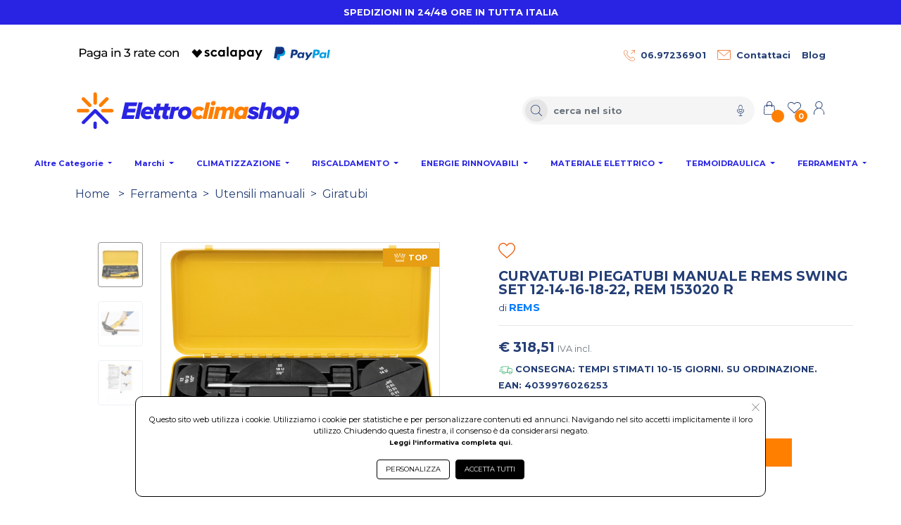

--- FILE ---
content_type: text/html; charset=UTF-8
request_url: https://www.elettroclimashop.com/prezzo/IT07822671009/2670851/curvatubi_piegatubi_manuale_rems_swing_set_1214161822_rem_153020_r.html
body_size: 41545
content:
<!DOCTYPE html>
<html lang="it-IT" xml:lang="it">
    <head> 
        <meta name="author" content="Haitex Digital Strategy. www.haitex.it" />
        <title class="notranslate">
            Curvatubi piegatubi manuale REMS Swing Set 12-14-16-18-22
        </title>
        
        <meta http-equiv="Content-Type" content="text/html; charset=utf-8" />
        <meta name="viewport" content="width=device-width, initial-scale=1, shrink-to-fit=no">
        <meta class="notranslate" name="description" content="Curvatubi piegatubi manuale REMS Swing Set 12-14-16-18-22. Tubi di rame cotto anche a parete sottile Ø 10–22 mm Ø 3/8–7/8” s ≤ 1 mm. Tubi di rame cotto rivestiti Ø 10–18 mm Ø 3/8–5/8” s ≤ 1 mm. Tubi d'acciaio rivestiti del sistema pressfitting mapres" />
        <meta class="notranslate" name="keywords" content="rems, piegatubi rems, curvatubi rems, piegatubi, curvatubi, piegatubi manuale, curvatubi manuale, curvatubi professionale, piegatubi professionale, curva tubi, piega tubi, curvatubi rame, curvatubi acciaio" />
        
        
        
        
        <meta property='og:type' content='product' /><meta property='og:site_name' content='ElettroClima Shop' /><meta property='og:title' content='Curvatubi piegatubi manuale REMS Swing Set 12-14-16-18-22' /><meta property='og:description' content='Curvatubi piegatubi manuale REMS Swing Set 12-14-16-18-22. Tubi di rame cotto anche a parete sottile Ø 10–22 mm Ø 3/8–7/8” s ≤ 1 mm. Tubi di rame cotto rivestiti Ø 10–18 mm Ø 3/8–5/8” s ≤ 1 mm. Tubi d&#039;acciaio rivestiti del sistema pressfitting mapres' /><meta property='product:brand' content='REMS' /><meta property='product:availability' content='in stock' /><meta property='product:condition' content='new' /><meta property='product:price:currency' content='EUR' /><meta property='product:price:amount' content='318.51' /><meta property='product:retailer_item_id' content='153020 R' /><meta property='og:url' content='https://www.elettroclimashop.com/prezzo/IT07822671009/2670851/curvatubi_piegatubi_manuale_rems_swing_set_1214161822_rem_153020_r.html?pIva=IT07822671009&id=2670851&utm_source=Facebook&utm_medium=condividi&utm_campaign=condividi' /><meta property='fb:admins' content='100002077610135' /><meta property='og:image' content='https://www.elettroclimashop.com/cdnp/2670851/i1v2-curvatubi-piegatubi-manuale-rems-swing-set-12-14-16-18-22.jpg' /><meta name='twitter:card' content='summary_large_image'><meta property='twitter:domain' content='elettroclimashop.com'><meta property='twitter:url' content='https://www.elettroclimashop.com/prezzo/IT07822671009/2670851/curvatubi_piegatubi_manuale_rems_swing_set_1214161822_rem_153020_r.html?pIva=IT07822671009&id=2670851&utm_source=Facebook&utm_medium=condividi&utm_campaign=condividi'><meta name='twitter:title' content='Curvatubi piegatubi manuale REMS Swing Set 12-14-16-18-22'><meta name='twitter:description' content='Curvatubi piegatubi manuale REMS Swing Set 12-14-16-18-22. Tubi di rame cotto anche a parete sottile Ø 10–22 mm Ø 3/8–7/8” s ≤ 1 mm. Tubi di rame cotto rivestiti Ø 10–18 mm Ø 3/8–5/8” s ≤ 1 mm. Tubi d&#039;acciaio rivestiti del sistema pressfitting mapres'><meta name='twitter:image' content='https://www.elettroclimashop.com/cdnp/2670851/i1v2-curvatubi-piegatubi-manuale-rems-swing-set-12-14-16-18-22.jpg' /><meta property='fb:app_id' content='1861469057624488' />
        <script type="application/ld+json">{"@context":"https:\/\/schema.org","@graph":[{"@type":["WebPage","ItemPage"],"@id":"https:\/\/www.elettroclimashop.com\/prezzo\/IT07822671009\/2670851\/curvatubi_piegatubi_manuale_rems_swing_set_1214161822_rem_153020_r.html?pIva=IT07822671009&id=2670851","url":"https:\/\/www.elettroclimashop.com\/prezzo\/IT07822671009\/2670851\/curvatubi_piegatubi_manuale_rems_swing_set_1214161822_rem_153020_r.html?pIva=IT07822671009&id=2670851","name":"Curvatubi piegatubi manuale REMS Swing Set 12-14-16-18-22","isPartOf":{"@id":"https:\/\/www.elettroclimashop.com\/#website"},"primaryImageOfPage":{"@id":"https:\/\/www.elettroclimashop.com\/prezzo\/IT07822671009\/2670851\/curvatubi_piegatubi_manuale_rems_swing_set_1214161822_rem_153020_r.html?pIva=IT07822671009&id=2670851#primaryimage","url":"https:\/\/www.elettroclimashop.com\/cdnp\/2670851\/i1v2-curvatubi-piegatubi-manuale-rems-swing-set-12-14-16-18.jpg","contentUrl":"https:\/\/www.elettroclimashop.com\/cdnp\/2670851\/i1v2-curvatubi-piegatubi-manuale-rems-swing-set-12-14-16-18.jpg"},"image":{"@id":"https:\/\/www.elettroclimashop.com\/prezzo\/IT07822671009\/2670851\/curvatubi_piegatubi_manuale_rems_swing_set_1214161822_rem_153020_r.html?pIva=IT07822671009&id=2670851#primaryimage","url":"https:\/\/www.elettroclimashop.com\/cdnp\/2670851\/i1v2-curvatubi-piegatubi-manuale-rems-swing-set-12-14-16-18.jpg","contentUrl":"https:\/\/www.elettroclimashop.com\/cdnp\/2670851\/i1v2-curvatubi-piegatubi-manuale-rems-swing-set-12-14-16-18.jpg"},"thumbnailUrl":"https:\/\/www.elettroclimashop.com\/cdnp\/2670851\/i1v2-curvatubi-piegatubi-manuale-rems-swing-set-12-14-16-18.jpg","description":"Curvatubi piegatubi manuale REMS Swing Set 12-14-16-18-22. Tubi di rame cotto anche a parete sottile \u00d8 10\u201322 mm \u00d8 3\/8\u20137\/8\u201d s \u2264 1 mm. Tubi di rame cotto rivestiti \u00d8 10\u201318 mm \u00d8 3\/8\u20135\/8\u201d s \u2264 1 mm. Tubi d'acciaio rivestiti del sistema pressfitting mapres","breadcrumb":{"@id":"https:\/\/www.elettroclimashop.com\/prezzo\/IT07822671009\/2670851\/curvatubi_piegatubi_manuale_rems_swing_set_1214161822_rem_153020_r.html?pIva=IT07822671009&id=2670851#breadcrumb"},"inLanguage":"it-IT","potentialAction":{"@type":"BuyAction","target":["https:\/\/www.elettroclimashop.com\/prezzo\/IT07822671009\/2670851\/curvatubi_piegatubi_manuale_rems_swing_set_1214161822_rem_153020_r.html?pIva=IT07822671009&id=2670851"]}},{"@type":"ImageObject","inLanguage":"it-IT","@id":"https:\/\/www.elettroclimashop.com\/prezzo\/IT07822671009\/2670851\/curvatubi_piegatubi_manuale_rems_swing_set_1214161822_rem_153020_r.html?pIva=IT07822671009&id=2670851#primaryimage","url":"https:\/\/www.elettroclimashop.com\/cdnp\/2670851\/i1v2-curvatubi-piegatubi-manuale-rems-swing-set-12-14-16-18.jpg","contentUrl":"https:\/\/www.elettroclimashop.com\/cdnp\/2670851\/i1v2-curvatubi-piegatubi-manuale-rems-swing-set-12-14-16-18.jpg","width":300,"height":300,"caption":"Curvatubi piegatubi manuale REMS Swing Set 12-14-16-18-22"},{"@type":"BreadcrumbList","@id":"https:\/\/www.elettroclimashop.com\/prezzo\/IT07822671009\/2670851\/curvatubi_piegatubi_manuale_rems_swing_set_1214161822_rem_153020_r.html?pIva=IT07822671009&id=2670851#breadcrumb","itemListElement":[{"@type":"ListItem","position":1,"name":"Home","item":"https:\/\/www.elettroclimashop.com"},{"@type":"ListItem","position":2,"name":"Ferramenta","item":"https:\/\/www.elettroclimashop.com\/selezione\/*?genere=ferramenta"},{"@type":"ListItem","position":3,"name":"Utensili manuali","item":"https:\/\/www.elettroclimashop.com\/selezione\/*?genere=ferramenta&colonna=utensili manuali"},{"@type":"ListItem","position":4,"name":"Giratubi","item":"https:\/\/www.elettroclimashop.com\/selezione\/*?genere=ferramenta&colonna=utensili manuali&riga=giratubi"},{"@type":"ListItem","position":5,"name":"Rems curvatubi piegatubi manuale rems swing set 12-14-16-18-22, rem 153020 r"}]},{"@type":"Product","@id":"https:\/\/www.elettroclimashop.com\/prezzo\/IT07822671009\/2670851\/curvatubi_piegatubi_manuale_rems_swing_set_1214161822_rem_153020_r.html?pIva=IT07822671009&id=2670851","name":"Curvatubi piegatubi manuale REMS Swing Set 12-14-16-18-22","url":"https:\/\/www.elettroclimashop.com\/prezzo\/IT07822671009\/2670851\/curvatubi_piegatubi_manuale_rems_swing_set_1214161822_rem_153020_r.html?pIva=IT07822671009&id=2670851","description":"Curvatubi piegatubi manuale REMS Swing Set 12-14-16-18-22. Tubi di rame cotto anche a parete sottile \u00d8 10\u201322 mm \u00d8 3\/8\u20137\/8\u201d s \u2264 1 mm. Tubi\u2026","image":"https:\/\/www.elettroclimashop.com\/cdnp\/2670851\/i1v2-curvatubi-piegatubi-manuale-rems-swing-set-12-14-16-18.jpg","sku":"2670851","mpn":"153020 R","brand":{"@type":"Brand","name":"REMS"},"offers":{"@type":"Offer","price":"318.51","priceCurrency":"EUR","itemCondition":"https:\/\/schema.org\/NewCondition","availability":"https:\/\/schema.org\/InStock","priceValidUntil":"2126-01-30","hasMerchantReturnPolicy":{"@type":"MerchantReturnPolicy","applicableCountry":"IT","returnPolicyCategory":"https:\/\/schema.org\/MerchantReturnFiniteReturnWindow","merchantReturnDays":14,"returnMethod":"https:\/\/schema.org\/ReturnByMail","returnFees":"https:\/\/schema.org\/FreeReturn"},"shippingDetails":{"@type":"OfferShippingDetails","shippingRate":{"@type":"MonetaryAmount","value":7.99,"currency":"EUR"},"shippingDestination":{"@type":"DefinedRegion","addressCountry":"IT"},"deliveryTime":{"@type":"ShippingDeliveryTime","handlingTime":{"@type":"QuantitativeValue","minValue":9,"maxValue":12,"unitCode":"DAY"},"transitTime":{"@type":"QuantitativeValue","minValue":1,"maxValue":3,"unitCode":"DAY"}}}}},{"@type":"WebSite","@id":"https:\/\/www.elettroclimashop.com\/#website","url":"https:\/\/www.elettroclimashop.com","name":"ElettroClima Shop","publisher":{"@id":"https:\/\/www.elettroclimashop.com\/#organization"},"potentialAction":{"@type":"SearchAction","target":[{"@type":"EntryPoint","urlTemplate":"https:\/\/www.elettroclimashop.com\/selezione\/{search_term_string}"}],"query-input":"required name=search_term_string"},"inLanguage":"it-IT"},{"@type":"Organization","@id":"https:\/\/www.elettroclimashop.com\/#organization","name":"ElettroClima Shop","legalName":"RIS.EN. SERVIZI S.R.L.","url":"https:\/\/www.elettroclimashop.com","logo":{"@type":"ImageObject","inLanguage":"it-IT","@id":"https:\/\/www.elettroclimashop.com\/custom\/www.elettroclimashop.com\/logo_og.jpg","url":"https:\/\/www.elettroclimashop.com\/custom\/www.elettroclimashop.com\/logo_og.jpg","contentUrl":"https:\/\/www.elettroclimashop.com\/custom\/www.elettroclimashop.com\/logo_og.jpg","width":250,"height":250,"caption":"Logo"},"image":{"@id":"https:\/\/www.elettroclimashop.com\/custom\/www.elettroclimashop.com\/logo_og.jpg"},"contactPoint":{"@type":"ContactPoint","contactType":"customer service","telephone":"06.97236901"}}]}</script>
        <meta name="msvalidate.01" content="A249055E1D6EFE2A99B57C02F487FF53" />
        <meta name="msvalidate.01" content="ACDCCC6C53606405D6A4420FBE004802" />
        <meta name="google-site-verification" content="EMhys3rply5gzHZcyrXSh8EhLWYKPiaFO2NZpJzLQP0" />
        <link rel="stylesheet" type="text/css" href="/webapps/api/lib/fontawesome/css/haitex.min.css?v=1.4"/>
        <link rel="stylesheet" type="text/css" href="/webapps/api/lib/bootstrap4/css/bootstrap.min.css" />
        <link rel="stylesheet" type="text/css" href="/template/fashion/css/stile.min.css?v=2.1.0" />
        <link rel="stylesheet" type="text/css" href="/custom/www.elettroclimashop.com/stile.min.css?v=4.2.0" />
        <link rel="stylesheet" type="text/css" href="/custom/www.elettroclimashop.com/assets/css/variables.min.css?v=1.5.1" />
        <style rel="" type="text/css">@import url(https://fonts.googleapis.com/css2?family=Montserrat:wght@100;200;400;700;800;900&display=swap);@import url(https://fonts.googleapis.com/css2?family=Playfair+Display:ital,wght@0,400;0,600;0,700;0,900;1,400;1,900&display=swap);input::-webkit-inner-spin-button,input::-webkit-outer-spin-button{-webkit-appearance:none;margin:0}input[type=number]{-moz-appearance:textfield}#VueAppWizard .box-header{padding:10px 20px;margin-bottom:10px}#VueAppWizard .box-header h3{margin:0;color:#fff}#descrizioniautomatiche{border-top:1px dashed gray}#descrizioniautomatiche:empty{display:none}#descrizioniautomatiche span{display:block}#qa>.card{margin-bottom:10px}#qa .card-header{font-weight:700}#qa img{max-width:100%;height:auto}select#sceglivariante option[data-disp=NONDISP]{color:red;font-style:italic}.detail_bc{word-break:break-word;font-family:var(--dt-primary-font-family)!important;text-align:left!important;color:var(--ov-bc-link)!important}.detail_bc a{color:var(--ov-bc-link)!important}.bc-divider{margin:0 .5rem}#slider-icons{width:4rem!important}#slider-icons img{width:4rem!important}.product_name{font-family:var(--dt-primary-font-family)!important;font-weight:600!important;font-size:1.2rem!important;line-height:1!important;color:var(--dt-primary-color)!important}.product_brand_name{font-family:var(--dt-primary-font-family)!important;font-weight:500!important;font-size:.8rem!important;line-height:1!important;color:var(--dt-primary-color)!important}.product_brand_name a{color:var(--dt-product-brand-name-color)!important;font-size:1rem!important;font-weight:600!important;font-size:.9rem!important}.product_brand_name a h2{position:relative;overflow:hidden;color:var(--dt-product-brand-name-color)!important;font-size:1rem!important;font-weight:600!important;font-size:.9rem!important}.product_brand_name a h2::after{content:'';position:absolute;bottom:0;left:-2%;width:100%;height:1px;background-color:var(--dt-product-brand-name-color)!important;opacity:1;transition:opacity .3s,transform .3s;transform:translate3d(-102%,0,0)}.product_brand_name a h2:focus::after,.product_brand_name a h2:hover::after{transform:translate3d(0,0,0)}.product-divider{color:var(--dt-divider-color)!important}.product_price_primary{font-family:var(--dt-secondary-font-family)!important;font-weight:600!important;font-size:1.2rem!important;color:var(--dt-primary-price-color)!important}.product_price_primary_small{font-family:var(--dt-secondary-font-family)!important;font-weight:600!important;font-size:.7rem!important;color:var(--dt-primary-price-color)!important}.product_price_secondary{font-family:var(--dt-secondary-font-family)!important;color:var(--dt-secondary-color)!important;font-weight:500!important;font-size:.8rem!important}.product_min_qta{font-family:var(--dt-secondary-font-family)!important;color:var(--dt-qta-min-color)!important;font-weight:600!important;font-size:.7rem!important}.qta_box_input{height:100%;border:1px solid var(--dt-qta-box-border-color)!important}.qta_box_input button{border:unset!important;background-color:var(--dt-qta-box-background-color)!important}.qta_box_input button:focus{box-shadow:none!important;border:none!important}.qta_box_input input{-webkit-appearance:textfield;-moz-appearance:textfield;appearance:textfield;font-family:var(--dt-secondary-font-family)!important;background-color:var(--dt-qta-box-background-color)!important;color:var(--dt-primary-color)!important;border:unset!important;border-radius:0!important;text-align:center!important;font-weight:600!important}.fa-plus-thin-htx{height:.7rem;width:.7rem;background-repeat:no-repeat;background-position:center;display:inline-block;background-image:var(--dt-product-plus-img)}.fa-minus-thin-htx{height:.7rem;width:.7rem;background-repeat:no-repeat;background-position:center;display:inline-block;background-image:var(--dt-product-minus-img)}.qta_box_input input[type=number]::-webkit-inner-spin-button,.qta_box_input input[type=number]::-webkit-outer-spin-button{-webkit-appearance:none}.cart_box_add{width:100%!important}.cart_box_add a:hover span::before{content:"";height:1rem;width:1rem;background-repeat:no-repeat;background-position:center;display:inline-block;margin-right:.5rem;background-image:var(--dt-secondary-btn-bag-img)!important}.cart_box_add a span::before{content:"";height:1rem;width:1rem;background-repeat:no-repeat;background-position:center;display:inline-block;margin-right:.5rem;background-image:var(--dt-primary-btn-bag-img)!important}.cart_box_add a{height:100%;width:80%;border:1px solid var(--dt-primary-btn-border-color)!important;background-color:var(--dt-primary-btn-background-color)!important;color:var(--dt-primary-btn-color)!important;font-family:var(--dt-secondary-font-family)!important;font-weight:600!important;font-size:.8rem!important;text-transform:uppercase;border-radius:0!important}.cart_box_add a:hover{background-color:var(--dt-secondary-btn-background-color)!important;color:var(--dt-secondary-btn-color)!important;border:1px solid var(--dt-secondary-btn-border-color)!important}.fa-delivery-truck-htx{height:1.2rem;width:1.2rem;background-repeat:no-repeat;background-position:center;display:inline-block;background-image:var(--dt-product-delivery-truck-img)!important}.fa-delivery-time-htx{height:1.2rem;width:1.2rem;background-repeat:no-repeat;background-position:center;display:inline-block;background-image:var(--dt-product-delivery-time-img)!important}.fa-bell-htx{height:.9rem;width:.9rem;background-repeat:no-repeat;background-position:center;display:inline-block;background-image:var(--dt-product-bell-img)}.fa-world-htx{height:.9rem;width:.9rem;background-repeat:no-repeat;background-position:center;display:inline-block;background-image:var(--dt-product-world-img)}.fa-cloud-htx{height:.9rem;width:.9rem;background-repeat:no-repeat;background-position:center;display:inline-block;background-image:var(--dt-product-cloud-img)}.fa-pdf-htx{height:1.4rem;width:.9rem;background-repeat:no-repeat;background-position:center;display:inline-block;background-image:var(--dt-product-pdf-img)}.product_detail{font-family:var(--dt-secondary-font-family)!important;font-size:.8rem!important;font-weight:600!important;color:var(--dt-primary-color)!important}.product_detail_shipping{font-family:var(--dt-secondary-font-family)!important;font-size:.8rem!important;font-weight:600!important;color:#256529!important}.product_detail_material{text-transform:uppercase!important;color:var(--dt-primary-color)!important}.product_detail_collection{font-family:var(--dt-secondary-font-family)!important;font-size:.6rem!important;font-weight:600!important;text-transform:uppercase!important;color:var(--dt-primary-color)!important}.product_detail_color{font-family:var(--dt-secondary-font-family)!important;font-size:.9rem!important;font-weight:600!important;text-transform:uppercase!important;color:var(--dt-primary-color)!important}.product_detail_measure{font-family:var(--dt-secondary-font-family)!important;font-size:.9rem!important;font-weight:600!important;text-transform:uppercase!important;color:var(--dt-primary-color)!important}.product_actions{font-family:var(--dt-secondary-font-family)!important;font-size:.6rem!important;font-weight:600!important;text-transform:uppercase!important;display:flex;align-items:center;width:fit-content;color:var(--dt-primary-color)!important}.product_actions span{position:relative;overflow:hidden;color:var(--dt-primary-color)!important}.product_actions span::after{content:'';position:absolute;bottom:0;left:-2%;width:100%;height:1px;background-color:var(--dt-hover-line-effect-background-color)!important;opacity:1;transition:opacity .3s,transform .3s;transform:translate3d(-102%,0,0)}.product_actions span:focus::after,.product_actions span:hover::after{transform:translate3d(0,0,0)}.product_qr{font-family:var(--dt-secondary-font-family)!important;font-size:.6rem!important;font-weight:600!important;text-transform:uppercase!important}.product_descr_title{font-family:var(--dt-primary-font-family)!important;font-size:.6rem!important;font-weight:600!important;text-transform:uppercase!important;color:var(--dt-product-descr-title-color)!important}.product_descr_text{font-family:var(--dt-secondary-font-family)!important;font-size:.8rem!important;font-weight:500!important;color:var(--dt-product-descr-text-color)!important}.product_descr_text h1{font-size:1.2rem!important;color:var(--dt-product-descr-text-color)!important}.product_descr_text h2{font-size:1.1rem!important;color:var(--dt-product-descr-text-color)!important}.product_descr_text h3,.product_descr_text h4,.product_descr_text h5,.product_descr_text h6{font-size:.9rem!important;color:var(--dt-product-descr-text-color)!important}.product_attr_title{font-family:var(--dt-primary-font-family)!important;font-size:.8rem!important;font-weight:700!important;text-transform:uppercase!important;color:var(--dt-product-attr-title-color)!important}.product_attr_text{font-family:var(--dt-secondary-font-family)!important;font-size:.8rem!important;font-weight:500!important;color:var(--dt-product-attr-text-color)!important}.product_varianti_header{font-family:var(--dt-secondary-font-family)!important;font-size:.6rem!important;font-weight:500!important;color:var(--dt-product-varianti-title-color)!important}.product_varianti_valori button{font-family:var(--dt-secondary-font-family)!important;font-size:.6rem!important;font-weight:600!important}.product_fratelli_header{font-family:var(--dt-secondary-font-family)!important;font-size:.6rem!important;font-weight:500!important;color:var(--dt-product-fratelli-title-color)!important}.product_fratelli_valori a{font-family:var(--dt-secondary-font-family)!important;font-size:.6rem!important;font-weight:700!important}.correlati_title{text-transform:uppercase!important;font-family:var(--dt-primary-font-family)!important;font-size:1.6rem!important;font-weight:600!important;text-align:center;color:var(--dt-correlati-title-color)!important}.correlati_title span{position:relative}.correlati_title span div{padding-top:.5rem!important;border-bottom:1px solid var(--dt-correlati-title-color-divider)!important;position:absolute;left:10%;right:10%}.correlati_divider hr{border-top:solid thin var(--dt-correlati-divider)!important}.img_correlato{text-align:center}.titolo_correlato{height:4.7rem;overflow:hidden}.titolo_correlato .titolo_correlato_primary{font-weight:700!important;font-size:.8rem!important;text-align:center!important;color:var(--dt-correlati-primary-color)!important;font-family:var(--dt-primary-font-family)!important}.titolo_correlato .titolo_correlato_secondary{font-weight:500!important;font-size:.7rem!important;color:var(--dt-correlati-primary-color)!important;text-align:center!important;font-family:var(--dt-primary-font-family)!important}.prezzi_correlato{text-align:center!important}.prezzo_correlato{font-weight:600!important;font-size:.8rem!important;color:var(--dt-correlati-primary-color)!important;font-family:var(--dt-secondary-font-family)!important}.prezzo_correlato{font-weight:600!important;font-size:.8rem!important;color:var(--dt-correlati-primary-color)!important;font-family:var(--dt-secondary-font-family)!important}.prezzo_correlato_secondary{font-weight:500!important;font-size:.7rem!important;color:var(--dt-correlati-secondary-color)!important;font-family:var(--dt-secondary-font-family)!important;text-decoration:line-through!important}.btn_add_to_cart_correlato{background-color:var(--dt-correlati-primary-btn-background-color)!important;color:var(--dt-correlati-primary-btn-color)!important;border:1px solid var(--dt-correlati-primary-btn-border-color)!important;width:90%!important;border-radius:0!important;font-family:var(--dt-secondary-font-family)!important;font-size:.6rem!important;font-weight:600!important}.btn_add_to_cart_correlato:hover{background-color:var(--dt-correlati-secondary-btn-background-color)!important;color:var(--dt-correlati-secondary-btn-color)!important;border:1px solid var(--dt-correlati-secondary-btn-border-color)!important}.btn_add_to_cart_correlato:hover span::before{content:"";height:1rem;width:1rem;background-repeat:no-repeat;background-position:center;display:inline-block;margin-right:.5rem;background-image:var(--dt-correlati-secondary-btn-bag-img)!important}.btn_add_to_cart_correlato span::before{content:"";height:1rem;width:1rem;background-repeat:no-repeat;background-position:center;display:inline-block;margin-right:.5rem;background-image:var(--dt-correlati-primary-btn-bag-img)!important}.fa-heart-empty-htx{height:1.5rem;width:1.5rem;background-repeat:no-repeat;background-position:center;display:inline-block;background-image:var(--dt-product-heart-empty-img)}.fa-heart-full-htx{height:1.5rem;width:1.5rem;background-repeat:no-repeat;background-position:center;display:inline-block;background-image:var(--dt-product-heart-full-img)}.fa-heart-empty-hover-htx:hover{transition:.4s;background-image:var(--dt-product-heart-full-img)}.fa-heart-full-hover-htx:hover{transition:.4s;background-image:var(--dt-product-heart-empty-img)}.fa-heart-pulse-animation{animation:heartbeat 1s infinite}.fa-heart-change-animation{animation-name:wishlist-ani;animation-duration:1s}@keyframes wishlist-ani{0%{transform:scale(1)}25%{transform:scale(.5)}50%{transform:scale(1.2)}100%{transform:scale(1)}}@keyframes heartbeat{0%{transform:scale(.75)}20%{transform:scale(1)}40%{transform:scale(.75)}60%{transform:scale(1)}80%{transform:scale(.75)}100%{transform:scale(.75)}}.brand_slider_corr{max-width:90%!important;margin:0 auto!important}.brand_slider_corr .slick-arrow{height:100%!important;width:2rem!important}.brand_slider_corr .slick-arrow:focus{box-shadow:none!important;border:none!important}.brand_slider_corr .slick-prev:before,.slick-next:before{color:var(--dt-correlati-arrow-color)!important;font-size:2rem!important}.brand_slider_corr .slick-slide{margin-left:2rem!important;margin-right:2rem!important}.slick-prev:before{content:url("data:image/svg+xml;charset=UTF-8,%3csvg version='1.1' id='Livello_1' xmlns='http://www.w3.org/2000/svg' xmlns:xlink='http://www.w3.org/1999/xlink' x='0px' y='0px' viewBox='0 0 512 512' style='enable-background:new 0 0 512 512;' xml:space='preserve'%3e%3cstyle type='text/css'%3e .st0%7bfill:%23414753;%7d %3c/style%3e%3cg id='outline'%3e%3cg%3e%3cpath class='st0' d='M90.9,256L411.2,0l9.9,12.5L116.5,256l304.6,243.5l-9.9,12.5L90.9,256z'/%3e%3c/g%3e%3c/g%3e%3c/svg%3e")!important}.slick-next:before{content:url("data:image/svg+xml;charset=UTF-8,%3csvg version='1.1' id='Livello_1' xmlns='http://www.w3.org/2000/svg' xmlns:xlink='http://www.w3.org/1999/xlink' x='0px' y='0px' viewBox='0 0 512 512' style='enable-background:new 0 0 512 512;' xml:space='preserve'%3e%3cstyle type='text/css'%3e .st0%7bfill:%23414753;%7d %3c/style%3e%3cg id='outline'%3e%3cg%3e%3cpath class='st0' d='M100.8,512l-9.9-12.5L395.5,256L90.9,12.5L100.8,0l320.3,256L100.8,512z'/%3e%3c/g%3e%3c/g%3e%3c/svg%3e")!important}@media screen and (max-width:1400px){.titolo_correlato .titolo_correlato_primary{font-size:.8rem!important}.titolo_correlato .titolo_correlato_secondary{font-size:.7rem!important}.btn_add_to_cart_correlato span{font-size:.5rem!important}}@media screen and (max-width:991.9px){.product_name{font-size:1.4rem!important}.cart_box_add a{font-size:.7rem!important}.correlati_title{font-size:1.4rem!important}#slider-icons{position:relative!important;top:0!important;left:0!important;width:100%!important}#slider-icons img{width:auto!important;max-width:8rem!important}#slider-icons li{display:inline-block;margin-left:0;margin-right:6px}.brand_slider_corr{max-width:80%!important}}@media screen and (max-width:768.9px){.titolo_correlato .titolo_correlato_primary{font-size:.8rem!important}.titolo_correlato .titolo_correlato_secondary{font-size:.7rem!important}.btn_add_to_cart_correlato span{font-size:.5rem!important}.btn_add_to_cart_correlato:hover span::before{height:.8rem;width:.8rem;margin-right:.25rem}.btn_add_to_cart_correlato span::before{height:.8rem;width:.8rem;margin-right:.25rem}.correlati_title{font-size:1.4rem!important}.product_qr{font-size:.5rem!important}.product_name{font-size:1.2rem!important}#slider-icons img{width:auto!important;max-width:4rem!important}}@media screen and (max-width:576.9px){.brand_slider_corr{max-width:75%!important}.cart_box_add a{width:100%!important;font-size:.6rem!important}.fa-plus-thin-htx{height:.5rem!important;width:.6rem!important}.fa-minus-thin-htx{height:.6rem!important;width:.6rem!important}#qta{font-size:.9rem!important}.cart_box_add a:hover span::before{height:.8rem;width:.8rem}.cart_box_add a span::before{height:.8rem;width:.8rem}}.prodotto_non_disponibile{font-weight:600!important;font-size:.7rem!important;color:red!important;text-align:left!important;font-family:var(--dt-primary-font-family)!important}.prodotto_expo{font-weight:600!important;font-size:.7rem!important;color:#007bff!important;text-align:left!important;font-family:var(--dt-primary-font-family)!important}#msg_aggiunto_al_carrello .modal-header{border:none!important}#msg_aggiunto_al_carrello .modal-body{font-family:var(--dt-primary-font-family)!important}#msg_aggiunto_al_carrello .modal-footer{border:none!important;justify-content:center!important}#msg_aggiunto_al_carrello .btn_continue_d{border:1px solid var(--dt-primary-btn-border-color)!important;background-color:var(--dt-primary-btn-background-color)!important;color:var(--dt-primary-btn-color)!important;border-radius:5px!important;font-family:var(--dt-secondary-font-family)!important;font-size:.8rem!important}#msg_aggiunto_al_carrello .btn_view_cart_d{border:1px solid var(--dt-secondary-btn-border-color)!important;background-color:var(--dt-secondary-btn-background-color)!important;color:var(--dt-secondary-btn-color)!important;border-radius:5px!important;font-family:var(--dt-secondary-font-family)!important;font-size:.8rem!important}.p-custom-d{padding-bottom:5.5rem!important}.product_sharing{color:var(--dt-primary-color)!important;font-family:var(--dt-secondary-font-family)!important;font-size:.7rem!important;font-weight:600!important;text-transform:uppercase!important}.fa-share-htx{height:.7rem;width:.7rem;background-repeat:no-repeat;background-position:center;display:inline-block;background-image:var(--dt-share-img)}.fa-facebook-share-htx{height:.9rem;width:.9rem;background-repeat:no-repeat;background-position:center;display:inline-block;background-image:var(--dt-facebook-img)}.fa-facebook-share-htx:hover{filter:opacity(50%)!important}.fa-whatsapp-share-htx{height:.9rem;width:.9rem;background-repeat:no-repeat;background-position:center;display:inline-block;background-image:var(--dt-whatsapp-img)}.fa-whatsapp-share-htx:hover{filter:opacity(50%)!important}.fa-instagram-share-htx{height:.9rem;width:.9rem;background-repeat:no-repeat;background-position:center;display:inline-block;background-image:url("data:image/svg+xml;charset=UTF-8,%3csvg xmlns='http://www.w3.org/2000/svg' viewBox='0 0 448 512'%3e%3cpath d='M224.1 141c-63.6 0-114.9 51.3-114.9 114.9s51.3 114.9 114.9 114.9S339 319.5 339 255.9 287.7 141 224.1 141zm0 189.6c-41.1 0-74.7-33.5-74.7-74.7s33.5-74.7 74.7-74.7 74.7 33.5 74.7 74.7-33.6 74.7-74.7 74.7zm146.4-194.3c0 14.9-12 26.8-26.8 26.8-14.9 0-26.8-12-26.8-26.8s12-26.8 26.8-26.8 26.8 12 26.8 26.8zm76.1 27.2c-1.7-35.9-9.9-67.7-36.2-93.9-26.2-26.2-58-34.4-93.9-36.2-37-2.1-147.9-2.1-184.9 0-35.8 1.7-67.6 9.9-93.9 36.1s-34.4 58-36.2 93.9c-2.1 37-2.1 147.9 0 184.9 1.7 35.9 9.9 67.7 36.2 93.9s58 34.4 93.9 36.2c37 2.1 147.9 2.1 184.9 0 35.9-1.7 67.7-9.9 93.9-36.2 26.2-26.2 34.4-58 36.2-93.9 2.1-37 2.1-147.8 0-184.8zM398.8 388c-7.8 19.6-22.9 34.7-42.6 42.6-29.5 11.7-99.5 9-132.1 9s-102.7 2.6-132.1-9c-19.6-7.8-34.7-22.9-42.6-42.6-11.7-29.5-9-99.5-9-132.1s-2.6-102.7 9-132.1c7.8-19.6 22.9-34.7 42.6-42.6 29.5-11.7 99.5-9 132.1-9s102.7-2.6 132.1 9c19.6 7.8 34.7 22.9 42.6 42.6 11.7 29.5 9 99.5 9 132.1s2.7 102.7-9 132.1z'/%3e%3c/svg%3e")}.fa-instagram-share-htx:hover{filter:opacity(50%)!important}.fa-x-share-htx{height:.8rem;width:.8rem;background-repeat:no-repeat;background-position:center;display:inline-block;background-image:var(--dt-x-img)}.fa-x-share-htx:hover{filter:opacity(50%)!important}.tooltip>.tooltip-inner{color:#fff!important;font-family:Montserrat!important;font-size:.5rem!important;font-weight:600!important;text-transform:uppercase!important}.fa-clipboard-share-htx{height:.9rem;width:.9rem;background-repeat:no-repeat;background-position:center;display:inline-block;background-image:var(--dt-product-clipboard-img)}.fa-clipboard-share-htx:hover{filter:opacity(50%)!important}.fas_omnibus_info_htx{width:.7rem;height:.7rem;display:inline-block;background-repeat:no-repeat;background-position:center;background-image:url("data:image/svg+xml;charset=UTF-8,%3c?xml version='1.0' encoding='UTF-8'?%3e%3csvg id='Livello_1' data-name='Livello 1' xmlns='http://www.w3.org/2000/svg' version='1.1' viewBox='0 0 100 100'%3e%3cdefs%3e%3cstyle%3e .cls-1 %7b fill: none; stroke: %23939393; stroke-linecap: round; stroke-linejoin: round; stroke-width: 5.6px;%7d %3c/style%3e%3c/defs%3e%3cpath class='cls-1' d='M4.9,50C4.9,25.1,25,5,49.9,5s45,20.1,45,45-20.2,45-45,45S4.9,74.8,4.9,50Z'/%3e%3cg%3e%3cline class='cls-1' x1='49.9' y1='41.8' x2='49.9' y2='73.3'/%3e%3cline class='cls-1' x1='49.9' y1='26.6' x2='49.9' y2='27.7'/%3e%3c/g%3e%3c/svg%3e")}.fa_va_middle{vertical-align:middle}.accordion_product .accordion_product_card{border:unset!important;border-bottom:1px solid var(--dt-accordion-border-color)!important;border-radius:0!important}.accordion_product .accordion_product_card_header{background-color:var(--dt-accordion-header-background-color)!important;border:unset!important;border-bottom:1px solid var(--dt-accordion-header-border-color)!important}.accordion_product .accordion_product_card_header:has(.accordion_product_btn[aria-expanded=true]){margin-bottom:0!important}.accordion_product .accordion_product_card_header .accordion_product_btn{margin:.5rem 1rem;color:var(--dt-accordion-header-btn-color)!important;font-family:var(--dt-primary-font-family)!important;font-size:.9rem!important;font-weight:600!important;text-transform:uppercase!important}.accordion_product .accordion_product_card_header .accordion_product_btn::after{content:"";width:.9rem;height:.9rem;display:inline-block;background-repeat:no-repeat;background-position:center;background-image:var(--dt-accordion-header-btn-plus-icon)}.accordion_product .accordion_product_card_header .accordion_product_btn[aria-expanded=true]::after{background-image:var(--dt-accordion-header-btn-minus-icon)}.accordion_product .accordion_product_card_body{font-family:var(--dt-secondary-font-family)!important;font-size:.9rem!important;color:var(--dt-accordion-text-color)!important;padding-right:0;padding-left:0}.accordion_product .accordion_product_card_body_2{font-family:var(--dt-secondary-font-family)!important;font-size:.9rem!important;padding-right:0;padding-left:0;color:var(--dt-accordion-text-color)!important}.product_qta_discount_header{color:var(--dt-qta-discount-primary-color)!important;font-family:var(--dt-primary-font-family)!important;font-size:.9rem!important;font-weight:600!important;text-transform:uppercase!important}.product_qta_discount_body{color:var(--dt-primary-color)!important;font-family:var(--dt-secondary-font-family)!important;font-size:.8rem!important;font-weight:500!important}.product_qta_discount_body .product_qta_discount_prezzounitario{color:var(--dt-qta-discount-primary-color)!important;font-size:.7rem!important;font-weight:600!important}.product_qta_discount_body .product_qta_discount_info{color:var(--dt-qta-discount-secondary-color)!important;font-size:.7rem!important;font-weight:500!important}.product_qta_discount_body .product_qta_discount_discount{color:var(--dt-qta-discount-discount-color)!important;font-size:.7rem!important;font-weight:600!important}.product_qta_discount_body .product_qta_discount_add a:hover span::before{content:"";height:1rem;width:1rem;background-repeat:no-repeat;background-position:center;display:inline-block;background-image:var(--dt-secondary-btn-bag-img)!important}.product_qta_discount_body .product_qta_discount_add a span::before{content:"";height:1rem;width:1rem;background-repeat:no-repeat;background-position:center;display:inline-block;background-image:var(--dt-primary-btn-bag-img)!important}.product_qta_discount_body .product_qta_discount_add a{border:1px solid var(--dt-primary-btn-border-color)!important;background-color:var(--dt-primary-btn-background-color)!important;color:var(--dt-primary-btn-color)!important;font-family:var(--dt-secondary-font-family)!important;font-weight:600!important;font-size:.8rem!important;text-transform:uppercase;border-radius:0!important;max-width:50px}.product_qta_discount_body .product_qta_discount_add a:hover{background-color:var(--dt-secondary-btn-background-color)!important;color:var(--dt-secondary-btn-color)!important;border:1px solid var(--dt-secondary-btn-border-color)!important}@media screen and (max-width:991.9px){.product_qta_discount_header{font-size:.8rem!important}.product_qta_discount_body{font-size:.7rem!important}.product_qta_discount_body .product_qta_discount_info{font-size:.6rem!important}.product_qta_discount_body .product_qta_discount_discount{font-size:.6rem!important}.product_qta_discount_body .product_qta_discount_add a:hover span::before{height:.8rem;width:.8rem}.product_qta_discount_body .product_qta_discount_add a span::before{height:.8rem;width:.8rem}}@media screen and (max-width:768.9px){.product_qta_discount_header{font-size:.7rem!important}.product_qta_discount_body{font-size:.6rem!important}.product_qta_discount_body .product_qta_discount_info{font-size:.5rem!important}.product_qta_discount_body .product_qta_discount_discount{font-size:.5rem!important}.product_qta_discount_body .product_qta_discount_add a:hover span::before{height:.7rem;width:.7rem}.product_qta_discount_body .product_qta_discount_add a span::before{height:.7rem;width:.7rem}}@media screen and (max-width:576.9px){.product_qta_discount_body .product_qta_discount_add a:hover span::before{height:.6rem;width:.6rem}.product_qta_discount_body .product_qta_discount_add a span::before{height:.6rem;width:.6rem}}.product_acquired{font-weight:500!important;font-size:.8rem!important;color:var(--dt-primary-color)!important;font-family:var(--dt-secondary-font-family)!important}.product_free_shipping a{border:1px solid var(--dt-product-btn-free-shipping-border)!important;background-color:var(--dt-product-btn-free-shipping-background)!important;color:var(--dt-product-btn-free-shipping-color)!important;font-family:var(--dt-secondary-font-family)!important;font-weight:600!important;font-size:.7rem!important;text-transform:uppercase;border-radius:0!important;cursor:unset!important}.product_free_shipping a:focus{box-shadow:none!important;border:none!important}.product_active_promo_btn a{border:1px solid var(--dt-product-btn-active-promo-primary-border)!important;background-color:var(--dt-product-btn-active-promo-primary-background)!important;color:var(--dt-product-btn-active-promo-primary-color)!important;font-family:var(--dt-secondary-font-family)!important;font-weight:600!important;font-size:.7rem!important;text-transform:uppercase;border-radius:0!important}.product_active_promo_btn a:hover{border:1px solid var(--dt-product-btn-active-promo-secondary-border)!important;background-color:var(--dt-product-btn-active-promo-secondary-background)!important;color:var(--dt-product-btn-active-promo-secondary-color)!important}.product_active_promo_btn a:focus{box-shadow:none!important;border:none!important}.product_active_promo_description{font-weight:500!important;font-size:.7rem!important;color:var(--dt-primary-color)!important;font-family:var(--dt-secondary-font-family)!important}.img_label{position:absolute;left:var(--ov-labels-position-left);right:var(--ov-labels-position-right);top:var(--ov-labels-position-top);bottom:var(--ov-labels-position-bottom);z-index:999;font-family:var(--dt-secondary-font-family)!important}.img_label .img_label_container{min-width:80px!important}.img_label .img_label_container_small{min-width:65px!important}.img_label .img_label_free_shipping{border:1px solid var(--ov-img-label-free-shipping-border-color)!important;background-color:var(--ov-img-label-free-shipping-background-color)!important;color:var(--ov-img-label-free-shipping-color)!important;border-radius:unset!important;font-size:.5rem!important;font-weight:600!important;text-transform:uppercase!important}.img_label .img_label_free_shipping_small{border:1px solid var(--ov-img-label-free-shipping-border-color)!important;background-color:var(--ov-img-label-free-shipping-background-color)!important;color:var(--ov-img-label-free-shipping-color)!important;border-radius:unset!important;font-size:.5rem!important;font-weight:600!important;text-transform:uppercase!important}.fa-label-truck-icon{height:1rem;width:1rem;background-repeat:no-repeat;background-position:center;display:inline-block;background-image:var(--ov-img-label-truck-icon)!important}.fa-label-truck-icon-small{height:.7rem;width:.7rem;background-repeat:no-repeat;background-position:center;display:inline-block;background-image:var(--ov-img-label-truck-icon)!important}.img_label .img_label_discount{border:1px solid var(--ov-img-label-discount-border-color)!important;background-color:var(--ov-img-label-discount-background-color)!important;color:var(--ov-img-label-discount-color)!important;border-radius:unset!important;font-size:.9rem!important;font-weight:600!important;text-transform:uppercase!important}.img_label .img_label_discount_small{border:1px solid var(--ov-img-label-discount-border-color)!important;background-color:var(--ov-img-label-discount-background-color)!important;color:var(--ov-img-label-discount-color)!important;border-radius:unset!important;font-size:.7rem!important;font-weight:600!important;text-transform:uppercase!important}.img_label .img_label_promo{border:1px solid var(--ov-img-label-promo-border-color)!important;background-color:var(--ov-img-label-promo-background-color)!important;color:var(--ov-img-label-promo-color)!important;border-radius:unset!important;font-size:.5rem!important;font-weight:600!important;text-transform:uppercase!important}.img_label .img_label_promo_small{border:1px solid var(--ov-img-label-promo-border-color)!important;background-color:var(--ov-img-label-promo-background-color)!important;color:var(--ov-img-label-promo-color)!important;border-radius:unset!important;font-size:.4rem!important;font-weight:600!important;text-transform:uppercase!important}.img_label .img_label_custom{border:1px solid var(--ov-img-label-custom-border-color)!important;background-color:var(--ov-img-label-custom-background-color)!important;color:var(--ov-img-label-custom-color)!important;border-radius:unset!important;font-size:.5rem!important;font-weight:600!important;text-transform:uppercase!important}.img_label .img_label_custom_small{border:1px solid var(--ov-img-label-custom-border-color)!important;background-color:var(--ov-img-label-custom-background-color)!important;color:var(--ov-img-label-custom-color)!important;border-radius:unset!important;font-size:.4rem!important;font-weight:600!important;text-transform:uppercase!important}.img_label .img_label_new{border:1px solid var(--ov-img-label-new-border-color)!important;background-color:var(--ov-img-label-new-background-color)!important;color:var(--ov-img-label-new-color)!important;border-radius:unset!important;font-size:.5rem!important;font-weight:600!important;text-transform:uppercase!important}.img_label .img_label_new_small{border:1px solid var(--ov-img-label-new-border-color)!important;background-color:var(--ov-img-label-new-background-color)!important;color:var(--ov-img-label-new-color)!important;border-radius:unset!important;font-size:.4rem!important;font-weight:600!important;text-transform:uppercase!important}.img_label .img_label_suggested{border:1px solid var(--ov-img-label-suggested-border-color)!important;background-color:var(--ov-img-label-suggested-background-color)!important;color:var(--ov-img-label-suggested-color)!important;border-radius:unset!important;font-size:.7rem!important;font-weight:600!important;text-transform:uppercase!important}.img_label .img_label_suggested_small{border:1px solid var(--ov-img-label-suggested-border-color)!important;background-color:var(--ov-img-label-suggested-background-color)!important;color:var(--ov-img-label-suggested-color)!important;border-radius:unset!important;font-size:.6rem!important;font-weight:600!important;text-transform:uppercase!important}.fa-label-crown-icon{height:1rem;width:1rem;background-repeat:no-repeat;background-position:center;display:inline-block;background-image:var(--ov-img-label-crown-icon)!important}.fa-label-crown-icon-small{height:.7rem;width:.7rem;background-repeat:no-repeat;background-position:center;display:inline-block;background-image:var(--ov-img-label-crown-icon)!important}.carousel-indicators li{border-radius:100%!important;margin:0 6px!important;border:0!important}.box-zoom-container{position:relative}.box-video embed,.box-video iframe,.box-video object{height:315px!important}#slider-icons img{margin-top:20px}.bullet_points_list{padding-left:1.25rem;padding-right:1.25rem}.bullet_points_list,.bullet_points_list li{list-style:none!important}.product_bullet_keywords_btn{font-family:var(--dt-secondary-font-family)!important;font-size:.6rem!important;font-weight:600!important;text-transform:uppercase!important;border-radius:20px!important;background-color:var(--dt-bullet-keywords-primary-btn-background-color)!important;color:var(--dt-bullet-keywords-primary-btn-color)!important;border:1px solid var(--dt-bullet-keywords-primary-btn-border-color)!important}.product_bullet_keywords_btn:hover{background-color:var(--dt-bullet-keywords-secondary-btn-background-color)!important;color:var(--dt-bullet-keywords-secondary-btn-color)!important;border:1px solid var(--dt-bullet-keywords-secondary-btn-border-color)!important}@media screen and (max-width:576.9px){.product_bullet_keywords_btn{font-size:.5rem!important}}.product_fitty_header{font-weight:600!important;font-size:1.8rem!important;font-family:var(--dt-primary-font-family)!important;line-height:1}.product_fitty_header_2{font-weight:600!important;font-size:1.3rem!important;font-family:var(--dt-primary-font-family)!important;line-height:1}.product_fitty_text{font-weight:500!important;font-size:.8rem!important;font-family:var(--dt-secondary-font-family)!important;line-height:1}@media screen and (max-width:1200.9px){.product_fitty_header{font-size:1.6rem!important}.product_fitty_header_2{font-size:1.2rem!important}.product_fitty_text{font-size:.7rem!important}}@media screen and (max-width:576.9px){.product_fitty_header{font-size:1.5rem!important}.product_fitty_header_2{font-size:1.1rem!important}.product_fitty_text{font-size:.7rem!important}}@media screen and (max-width:500.9px){.product_fitty_header{font-size:1.4rem!important}.product_fitty_header_2{font-size:1rem!important}.product_fitty_text{font-size:.6rem!important}}@media screen and (max-width:450.9px){.product_fitty_header{font-size:1.4rem!important}.product_fitty_header_2{font-size:1rem!important}.product_fitty_text{font-size:.6rem!important}}@media screen and (max-width:400.9px){.product_fitty_header{font-size:1.4rem!important}.product_fitty_header_2{font-size:1rem!important}.product_fitty_text{font-size:.6rem!important}}@media screen and (max-width:350.9px){.product_fitty_header{font-size:1.3rem!important}.product_fitty_header_2{font-size:.9rem!important}.product_fitty_text{font-size:.6rem!important}}.product_login,.product_login a{font-family:var(--dt-secondary-font-family)!important;font-weight:500!important;font-size:.8rem!important;color:red!important}.product_fratelli_valore_scelto{font-family:var(--dt-secondary-font-family)!important;font-size:.7rem!important;font-weight:500!important;color:var(--dt-primary-color)!important}.product_fratelli_valore_scelto .product_fratelli_valore_scelto_label{font-family:var(--dt-secondary-font-family)!important;font-size:.8rem!important;font-weight:600!important;color:var(--dt-primary-color)!important}.btn-color-picker{border-radius:var(--dt-colors-style)!important}.rgb_label_view{font-family:var(--dt-secondary-font-family)!important;font-size:.7rem!important;text-transform:uppercase!important;font-weight:600!important;background-color:var(--dt-colors-primary-btn-background-color)!important;color:var(--dt-colors-primary-btn-color)!important;border:1px solid var(--dt-colors-primary-btn-border-color)!important}.rgb_label_view:hover{background-color:var(--dt-colors-secondary-btn-background-color)!important;color:var(--dt-colors-secondary-btn-color)!important;border:1px solid var(--dt-colors-secondary-btn-border-color)!important}.rgb_label_hide{font-family:var(--dt-secondary-font-family)!important;font-size:.6rem!important;text-transform:uppercase!important;font-weight:600!important;background-color:var(--dt-colors-secondary-btn-background-color)!important;color:var(--dt-colors-secondary-btn-color)!important;border:1px solid var(--dt-colors-secondary-btn-border-color)!important}.rgb_label_hide:hover{background-color:var(--dt-colors-primary-btn-background-color)!important;color:var(--dt-colors-primary-btn-color)!important;border:1px solid var(--dt-colors-primary-btn-border-color)!important}.product_cm_header{font-family:var(--dt-secondary-font-family)!important;font-size:.7rem!important;font-weight:500!important;color:var(--dt-primary-color)!important}.product_cm_valore_scelto{font-family:var(--dt-secondary-font-family)!important;font-size:.7rem!important;font-weight:500!important;color:var(--dt-primary-color)!important}.product_cm_valore_scelto_label{font-family:var(--dt-secondary-font-family)!important;font-size:.8rem!important;font-weight:600!important;color:var(--dt-primary-color)!important}.product_cm_misure a{font-family:var(--dt-secondary-font-family)!important;font-size:.6rem!important;font-weight:600!important}.product_cm_misure a.selected{background-color:var(--dt-colors-primary-btn-background-color)!important;color:var(--dt-colors-primary-btn-color)!important;border:1px solid var(--dt-colors-primary-btn-border-color)!important}.product_cm_misure a.not_selected{background-color:var(--dt-colors-secondary-btn-background-color)!important;color:var(--dt-colors-secondary-btn-color)!important;border:1px solid var(--dt-colors-secondary-btn-border-color)!important}.product_cm_misure a.not_selected:hover{background-color:var(--dt-colors-primary-btn-background-color)!important;color:var(--dt-colors-primary-btn-color)!important;border:1px solid var(--dt-colors-primary-btn-border-color)!important}.product_cm_colori .rgb_label.selected{background-color:var(--dt-colors-primary-btn-background-color)!important;color:var(--dt-colors-primary-btn-color)!important;border:1px solid var(--dt-colors-primary-btn-border-color)!important}.product_cm_colori .rgb_label.not_selected{background-color:var(--dt-colors-secondary-btn-background-color)!important;color:var(--dt-colors-secondary-btn-color)!important;border:1px solid var(--dt-colors-secondary-btn-border-color)!important}.product_cm_colori .rgb_label.not_selected:hover{background-color:var(--dt-colors-primary-btn-background-color)!important;color:var(--dt-colors-primary-btn-color)!important;border:1px solid var(--dt-colors-primary-btn-border-color)!important}.bullet_points_preview_list{padding-left:0;padding-right:0}.bullet_points_preview_list,.bullet_points_preview_list li{list-style:none!important}.bullet_points_list_checked{height:.8rem;width:.8rem;background-repeat:no-repeat;background-position:center;display:inline-block;background-image:url("data:image/svg+xml;charset=UTF-8,%3c?xml version='1.0' encoding='UTF-8'?%3e%3csvg id='Livello_1' xmlns='http://www.w3.org/2000/svg' version='1.1' viewBox='0 0 20.75 15.6'%3e%3cdefs%3e%3cstyle%3e .st0 %7b fill: none; stroke: %23949964; stroke-miterlimit: 10; stroke-width: 3px;%7d %3c/style%3e%3c/defs%3e%3cpolyline class='st0' points='1.06 7.27 7.27 13.48 19.69 1.06'/%3e%3c/svg%3e")}.bullet_points_preview_container{font-family:var(--dt-secondary-font-family)!important;font-size:.8rem!important;color:var(--dt-accordion-text-color)!important}.bullet_points_preview_list_view_more{font-size:.9rem!important;color:#0861f2!important}.bullet_points_preview_container a{position:relative;overflow:hidden}.bullet_points_preview_container a::after{content:'';position:absolute;bottom:0;left:-2%;width:100%;height:1px;background-color:var(--dt-hover-line-effect-background-color)!important;opacity:1;transition:opacity .3s,transform .3s;transform:translate3d(-102%,0,0)}.bullet_points_preview_container a:focus::after,.bullet_points_preview_container a:hover::after{transform:translate3d(0,0,0)}.product_price_promo_message{font-family:var(--dt-secondary-font-family)!important;font-size:.9rem!important;font-weight:700!important;color:#009245!important}#flash_offer_header_in_corso{background-image:-webkit-linear-gradient(90deg,var(--fo-header-background-color-in-corso));background-image:-moz-linear-gradient(90deg,var(--fo-header-background-color-in-corso));background-image:-ms-linear-gradient(90deg,var(--fo-header-background-color-in-corso));background-image:-o-linear-gradient(90deg,var(--fo-header-background-color-in-corso));background-image:linear-gradient(to right,var(--fo-header-background-color-in-corso))}#flash_offer_header_in_arrivo{background-image:-webkit-linear-gradient(90deg,var(--fo-header-background-color-in-arrivo));background-image:-moz-linear-gradient(90deg,var(--fo-header-background-color-in-arrivo));background-image:-ms-linear-gradient(90deg,var(--fo-header-background-color-in-arrivo));background-image:-o-linear-gradient(90deg,var(--fo-header-background-color-in-arrivo));background-image:linear-gradient(to right,var(--fo-header-background-color-in-arrivo))}#flash_offer_header_sold_out{background-image:-webkit-linear-gradient(90deg,var(--fo-header-background-color-sold-out));background-image:-moz-linear-gradient(90deg,var(--fo-header-background-color-sold-out));background-image:-ms-linear-gradient(90deg,var(--fo-header-background-color-sold-out));background-image:-o-linear-gradient(90deg,var(--fo-header-background-color-sold-out));background-image:linear-gradient(to right,var(--fo-header-background-color-sold-out))}#flash_offer_header_in_corso .fa_bolt_in_corso{height:2.5rem;width:2.5rem;background-repeat:no-repeat;background-position:center;display:inline-block;background-image:var(--fo-header-bolt-icon-in-corso)}#flash_offer_header_in_arrivo .fa_bolt_in_arrivo{height:2.5rem;width:2.5rem;background-repeat:no-repeat;background-position:center;display:inline-block;background-image:var(--fo-header-bolt-icon-in-arrivo)}#flash_offer_header_sold_out .fa_bolt_sold_out{height:2.5rem;width:2.5rem;background-repeat:no-repeat;background-position:center;display:inline-block;background-image:var(--fo-header-bolt-icon-sold-out)}#flash_offer_header_in_corso .flash_offer_text{font-family:var(--dt-primary-font-family)!important;font-size:2rem!important;color:var(--fo-header-color-in-corso)!important}#flash_offer_header_in_arrivo .flash_offer_text{font-family:var(--dt-primary-font-family)!important;font-size:2rem!important;color:var(--fo-header-color-in-arrivo)!important}#flash_offer_header_sold_out .flash_offer_text{font-family:var(--dt-primary-font-family)!important;font-size:2rem!important;color:var(--fo-header-color-sold-out)!important}#flash_offer_header_in_corso .flash_offer_message{font-family:var(--dt-primary-font-family)!important;font-size:2rem!important;color:var(--fo-header-color-in-corso)!important}#flash_offer_header_in_arrivo .flash_offer_message{font-family:var(--dt-primary-font-family)!important;font-size:2rem!important;color:var(--fo-header-color-in-arrivo)!important}#flash_offer_header_sold_out .flash_offer_message{font-family:var(--dt-primary-font-family)!important;font-size:2rem!important;color:var(--fo-header-color-sold-out)!important}#flash_offer_header_countdown .cdfcd_container{min-width:30px}#flash_offer_header_countdown .cdfcd_container_2{min-width:10px}#flash_offer_header_countdown .cdfcd_number{font-family:var(--fo-header-font-family-cd)!important;font-size:2.5rem;text-align:center}#flash_offer_header_countdown .cdfcd_label{font-family:var(--dt-secondary-font-family)!important;font-size:.8rem;text-align:center}#flash_offer_header_in_corso #flash_offer_header_countdown{font-family:var(--dt-secondary-font-family)!important;color:var(--fo-header-color-in-corso)}#flash_offer_header_in_arrivo #flash_offer_header_countdown{font-family:var(--dt-secondary-font-family)!important;color:var(--fo-header-color-in-arrivo)}#flash_offer_header_sold_out #flash_offer_header_countdown{font-family:var(--dt-secondary-font-family)!important;color:var(--fo-header-color-sold-out)}@media screen and (max-width:991.9px){#flash_offer_header_in_corso .flash_offer_message{font-size:1.6rem!important}#flash_offer_header_in_arrivo .flash_offer_message{font-size:1.6rem!important}#flash_offer_header_sold_out .flash_offer_message{font-size:1.6rem!important}}@media screen and (max-width:767.9px){#flash_offer_header_in_corso .flash_offer_message{font-size:1.4rem!important}#flash_offer_header_in_arrivo .flash_offer_message{font-size:1.4rem!important}#flash_offer_header_sold_out .flash_offer_message{font-size:1.4rem!important}}@media screen and (max-width:575.9px){#flash_offer_header_in_corso .flash_offer_message{font-size:1.2rem!important}#flash_offer_header_in_arrivo .flash_offer_message{font-size:1.2rem!important}#flash_offer_header_sold_out .flash_offer_message{font-size:1.2rem!important}}#flash_offer_body{font-family:var(--dt-secondary-font-family)!important;font-size:.8rem!important;font-weight:400;color:var(--fo-body-color-in-arrivo)!important}#flash_offer_body .fa_eye_in_arrivo{height:1rem;width:1rem;background-repeat:no-repeat;background-position:center;display:inline-block;background-image:var(--fo-body-eye-in-arrivo)!important}#flash_offer_body .fa_time_in_arrivo{height:1rem;width:1rem;background-repeat:no-repeat;background-position:center;display:inline-block;background-image:var(--fo-body-time-in-arrivo)!important}#flash_offer_body .fa_eye_in_corso{height:1rem;width:1rem;background-repeat:no-repeat;background-position:center;display:inline-block;background-image:var(--fo-body-eye-in-corso)!important}#flash_offer_body .fa_time_in_corso{height:1rem;width:1rem;background-repeat:no-repeat;background-position:center;display:inline-block;background-image:var(--fo-body-time-in-corso)!important}#flash_offer_body .fa_star_sold_out{height:1rem;width:1rem;background-repeat:no-repeat;background-position:center;display:inline-block;background-image:var(--fo-body-star-sold-out)!important}#flash_offer_body .fa_eye_sold_out{height:1rem;width:1rem;background-repeat:no-repeat;background-position:center;display:inline-block;background-image:var(--fo-body-eye-sold-out)!important}#flash_offer_accordion_title{font-family:var(--dt-primary-font-family)!important;font-size:2rem!important;font-weight:600;background:linear-gradient(to right,var(--fo-accordion-primary-color));background-clip:text;-webkit-background-clip:text;-webkit-text-fill-color:transparent}#flash_offer_accordion_subtitle{font-family:var(--dt-primary-font-family)!important;font-size:1rem!important;font-weight:400;color:var(--fo-accordion-secondary-color)!important}#flash_offer_accordion_view_all .btn_fo_accordion{font-family:var(--dt-primary-font-family)!important;font-size:.8rem!important;border-radius:50px;font-weight:500;text-transform:uppercase;color:var(--fo-accordion-view-all-button-color)!important;background-color:var(--fo-accordion-view-all-button-background-color)!important;border-color:var(--fo-accordion-view-all-button-border-color)!important}#flash_offer_accordion_view_all .btn_fo_accordion:hover{filter:opacity(50%)!important}#flash_offer_accordion_accordion .card{border:unset!important;border-radius:0!important}#flash_offer_accordion_accordion .card-header{border:unset!important;background-color:var(--fo-accordion-background-color)!important}#flash_offer_accordion_accordion .card-header .flash_offer_accordion_button{font-family:var(--dt-primary-font-family)!important;font-size:.9rem!important;font-weight:600;color:var(--dt-accordion-header-btn-color)!important;margin:.5rem 1rem;text-transform:uppercase!important}#flash_offer_accordion_accordion .card-header .flash_offer_accordion_button::after{content:"";width:.9rem;height:.9rem;display:inline-block;background-repeat:no-repeat;background-position:center;background-image:var(--dt-accordion-header-btn-plus-icon)}#flash_offer_accordion_accordion .card-header .flash_offer_accordion_button[aria-expanded=true]::after{background-image:var(--dt-accordion-header-btn-minus-icon)}#flash_offer_accordion_accordion .card-body{font-family:var(--dt-secondary-font-family)!important;font-size:1rem!important;color:var(--dt-accordion-text-color)!important}.product_cap{background-color:var(--dt-product-cap-background-color)!important;border-radius:10px!important}.product_cap_message a{border:1px solid var(--dt-product-cap-btn-border)!important;background-color:var(--dt-product-cap-btn-background-color)!important;color:var(--dt-product-cap-btn-color)!important;font-family:var(--dt-secondary-font-family)!important;font-weight:500!important;font-size:1.5rem!important;text-transform:uppercase;border-radius:0!important;cursor:unset!important}.product_cap_message a:focus{box-shadow:none!important;border:none!important}.product_cap_price{font-family:var(--dt-secondary-font-family)!important;font-weight:600!important;font-size:1.5rem!important;color:var(--dt-product-cap-price-color)!important}.product_cap_required_message{font-family:var(--dt-secondary-font-family)!important;font-weight:500!important;font-size:.7rem!important;color:var(--dt-primary-color)!important}.product_cap_required_message ul{list-style-position:inside!important}.product_cap_required_message ul li{font-family:var(--dt-secondary-font-family)!important;font-weight:500!important;font-size:.7rem!important;color:var(--dt-primary-color)!important;text-decoration:underline!important;font-style:italic!important;list-style:disc!important;list-style-position:inside!important}.scontosoglia_correlato{font-weight:bolder!important;font-size:1rem!important}.scontosoglia_correlato a{cursor:pointer!important;font-family:var(--sm-secondary-font-family)!important;color:var(--sm-product-cap-color)!important}</style><style rel="" type="text/css">[v-cloak]{display:none}.COM_search-wizard .btnwiz{text-align:left;border-radius:12px!important}.COM_search-wizard .btnwiz-left{border-radius:12px 0 0 12px!important}.COM_search-wizard .btnwiz-right{border-radius:0 12px 12px 0!important}.COM_search-wizard .dropdown-item-text.wiz{padding:0 1rem;font-size:.8rem}.COM_search-wizard .dropdown-toggle-split.wiz::after{float:right;margin-top:8px}.COM_search-wizard .img-wiz{border:3px solid #6c757d;padding:20px}.COM_search-wizard .block-trasp{background-color:red;width:110px;height:110px;position:absolute;opacity:.3;border-radius:50%}.COM_search-wizard .block-img{text-align:center}.COM_search-wizard .block-img img{max-height:120px}.COM_search-wizard .block-text{margin-top:50%}.COM_search-wizard .lbl-check{cursor:pointer}.COM_search-wizard .lbl-check input[type=checkbox]{display:none}.COM_search-wizard .lds-ring{display:inline-block;position:relative;width:100%;height:80px}.COM_search-wizard .loadwiz{position:absolute;display:inline-block;width:100%;height:100%;margin:auto;z-index:9999;opacity:.8;background:#fff}.COM_search-wizard .lds-ring div{box-sizing:border-box;display:block;position:absolute;width:64px;height:64px;margin:8px 0;border:8px solid #cef;border-radius:50%;animation:COM_search-wizard_lds-ring 1.2s cubic-bezier(.5,0,.5,1) infinite;border-color:#000049 transparent transparent transparent;top:10%;left:calc(50% - 64px)}.COM_search-wizard .lds-ring div:nth-child(1){animation-delay:-.45s}.COM_search-wizard .lds-ring div:nth-child(2){animation-delay:-.3s}.COM_search-wizard .lds-ring div:nth-child(3){animation-delay:-.15s}@keyframes COM_search-wizard_lds-ring{0%{transform:rotate(0)}100%{transform:rotate(360deg)}}.dett_attributi .btn:hover{color:initial;text-decoration:initial}.dett_attributi .btn-outline-secondary:hover{color:initial;background-color:initial}</style><style rel="" type="text/css">#haitex_custom_print_app {
  padding: 0;
}
#haitex_custom_print_app_row { 
  /*height: calc(100vh - 20px);*/
  border: 1px solid black;
  margin-bottom: 10px;
  overflow: auto;
}
.customprint-indicazioni {
  background-color: darkgrey;
  color: white;
  text-align:center;
  font-size: 0.8rem;
  padding: 0px 10px 0px 10px;
  margin-bottom: 3px;
  border-radius: 4px;
}

.image-customization-container {
  background-color:whitesmoke;
  border-radius: 4px;
}

.button-custom {
  color: #fff;
  background-color: #007bff;
  border-color: #007bff;
}

@media (orientation: portrait) {
  #haitex_custom_print_app_col_4,
  #haitex_custom_print_app_col_8 {
    width: 100% !important;
  }
  #haitex_custom_print_app_row { 
    height: fit-content !important;
  }
}</style>
        <script src="/webapps/api/lib/jquery/jquery-3.6.js?v=1.0"></script>
        <link rel='alternate' media='only screen and (max-width: 640px)' href='/prezzo/IT07822671009/2670851/curvatubi_piegatubi_manuale_rems_swing_set_1214161822_rem_153020_r.html?pIva=IT07822671009&amp;id=2670851' />
        <link rel="shortcut icon" href="/custom/www.elettroclimashop.com/img/favicon.ico" loading="lazy" defer="defer" />
        <!-- Google Tag Manager-->
                <script id='gtmhead' defer>(function(w,d,s,l,i) {w[l]=w[l]||[];w[l].push({'gtm.start':
                new Date().getTime(),event:'gtm.js'});var f=d.getElementsByTagName(s)[0],
                j=d.createElement(s),dl=l!='dataLayer'?'&l='+l:'';j.async=true;j.src=
                'https://www.googletagmanager.com/gtm.js?id='+i+dl;f.parentNode.insertBefore(j,f);
                })(window,document,'script','dataLayer','GTM-MQSN8MN');</script>
                <!-- End Google Tag Manager -->
    </head>
    <body onload="">
        <div id="google_translate_element" class="gtransl"></div>
        <script id='gtmevents'>$(document).ready(function() {setTimeout(function() {if (typeof dataLayer!=='undefined') {
                    mygtag(
                        'consent', 'default', {
                            'ad_storage': 'denied',
                            'ad_user_data': 'denied',
                            'ad_personalization': 'denied',
                            'analytics_storage': 'denied'
                        }
                    );
                } else {
                    console.log('GTM non caricato');
                }if (typeof dataLayer!=='undefined') {
                        dataLayer.push({'event':'Marketing'});
                    } else {
                        console.log('GTM non caricato');
                    }if (typeof dataLayer!=='undefined') {
                        mygtag('consent', 'update', {'ad_user_data': 'granted'});
                    } else {
                        console.log('GTM non caricato');
                    }if (typeof dataLayer!=='undefined') {
                        mygtag('consent', 'update', {'ad_storage': 'granted'});
                    } else {
                        console.log('GTM non caricato');
                    }if (typeof dataLayer!=='undefined') {
                        dataLayer.push({'event':'Statistiche'});
                    } else {
                        console.log('GTM non caricato');
                    }if (typeof dataLayer!=='undefined') {
                        mygtag('consent', 'update', {'analytics_storage': 'granted'});
                    } else {
                        console.log('GTM non caricato');
                    }if (typeof dataLayer!=='undefined') {
                        mygtag('consent', 'update', {'ad_personalization': 'granted'});
                    } else {
                        console.log('GTM non caricato');
                    }if (typeof dataLayer!=='undefined') {
                        dataLayer.push({'event':'mp', 'EventoMpAttivo': true});
                    } else {
                        console.log('GTM non caricato');
                    }},1000);});</script>
        <!-- Google Tag Manager (noscript) --><noscript><iframe src="https://www.googletagmanager.com/ns.html?id=GTM-MQSN8MN" height="0" width="0" style="display:none;visibility:hidden"></iframe></noscript><!-- End Google Tag Manager (noscript) -->
        <div id="basket" class="d-none"></div>
        <div id="page-loader-fashion" class="d-none"> <span><i class="fas fa-spinner fa-spin"></i></span></div>
        <noscript id='facebookpixel'></noscript>
        <input type="hidden" id="brand" name="brand" value="" />
        <input type="hidden" name="htx_token" id="htx_token" value="bb4b89212fbde727db68acb5498c8b8f" />
        <input type="hidden" id="genere" name="genere" value="" />
        <input type="hidden" id="collezione" name="collezione" value="" />
        <input type="hidden" id="materiale" name="materiale" value="" />
        <input type="hidden" id="colonna" name="colonna" value="" />
        <input type="hidden" id="smartag" name="smartag" value="" />
        <input type="hidden" id="riga" name="riga" value="" />
        <input type="hidden" id="ultimi_arrivi" name="ultimi_arrivi" value="" />
        <input type="hidden" id="in_offerta" name="in_offerta" value="" />
        <input type="hidden" id="outlet" name="outlet" value="" />
        <input type="hidden" id="usato" name="usato" value="" />
        <input type="hidden" id="msm" name="msm" value="" />
        <input type="hidden" id="sez" name="sez" value="" />
        <input type="hidden" id="cat" name="cat" value="" />
        <input type="hidden" id="s_cat" name="s_cat" value="" />
        <input type="hidden" id="s_sez" name="s_sez" value="" />
        <input type="hidden" id="find" name="find" value="" />
        <input type="hidden" id="pricemin" name="pricemin" value="" />
        <input type="hidden" id="pricemax" name="pricemax" value="" />
        <input type="hidden" id="variante" name="variante" value="" />
        <input type="hidden" id="varianti" name="varianti" value="" />
        <input type="hidden" id="tagpromo" name="tagpromo" value="" />
        <input type="hidden" id="puids" name="puids" value="" />
        <input type="hidden" id="hits" name="hits" value="" />
        <input type="hidden" id="sorting" name="sorting" value="" />
        <input type="hidden" id="spedizionegratis" name="spedizionegratis" value="" />
        <input type="hidden" id="premium_attivo" name="premium_attivo" value="" />
        <input type="hidden" id="premium" name="premium" value="" />
        <input type="hidden" id="vedi_scontistica_b2b" name="vedi_scontistica_b2b" value="" />
        <input type="hidden" id="fbevid" name="fbevid" value="" />
        <input type="hidden" id="fbevidvc" name="fbevidvc" value="" />
        <input type="hidden" id="messaggio_ricerca" name="messaggio_ricerca" value="" />
        <input type="hidden" id="stile_messaggio_ricerca" name="stile_messaggio_ricerca" value="" />
        <link rel="stylesheet" type="text/css" href="/webapps/api/lib/fontawesome/css/haitex.min.css?v=1.4"/>
        <link rel="stylesheet" type="text/css" href="/webapps/api/lib/bootstrap4/css/bootstrap.min.css" />
        <link rel="stylesheet" type="text/css" href="/template/fashion/css/stile.min.css?v=2.1.0" />
        <link rel="stylesheet" type="text/css" href="/custom/www.elettroclimashop.com/stile.min.css?v=4.2.0" />
        <link rel="stylesheet" type="text/css" href="/custom/www.elettroclimashop.com/assets/css/variables.min.css?v=1.5.1" />
        <style rel="" type="text/css">@import url(https://fonts.googleapis.com/css2?family=Montserrat:wght@100;200;400;700;800;900&display=swap);@import url(https://fonts.googleapis.com/css2?family=Playfair+Display:ital,wght@0,400;0,600;0,700;0,900;1,400;1,900&display=swap);input::-webkit-inner-spin-button,input::-webkit-outer-spin-button{-webkit-appearance:none;margin:0}input[type=number]{-moz-appearance:textfield}#VueAppWizard .box-header{padding:10px 20px;margin-bottom:10px}#VueAppWizard .box-header h3{margin:0;color:#fff}#descrizioniautomatiche{border-top:1px dashed gray}#descrizioniautomatiche:empty{display:none}#descrizioniautomatiche span{display:block}#qa>.card{margin-bottom:10px}#qa .card-header{font-weight:700}#qa img{max-width:100%;height:auto}select#sceglivariante option[data-disp=NONDISP]{color:red;font-style:italic}.detail_bc{word-break:break-word;font-family:var(--dt-primary-font-family)!important;text-align:left!important;color:var(--ov-bc-link)!important}.detail_bc a{color:var(--ov-bc-link)!important}.bc-divider{margin:0 .5rem}#slider-icons{width:4rem!important}#slider-icons img{width:4rem!important}.product_name{font-family:var(--dt-primary-font-family)!important;font-weight:600!important;font-size:1.2rem!important;line-height:1!important;color:var(--dt-primary-color)!important}.product_brand_name{font-family:var(--dt-primary-font-family)!important;font-weight:500!important;font-size:.8rem!important;line-height:1!important;color:var(--dt-primary-color)!important}.product_brand_name a{color:var(--dt-product-brand-name-color)!important;font-size:1rem!important;font-weight:600!important;font-size:.9rem!important}.product_brand_name a h2{position:relative;overflow:hidden;color:var(--dt-product-brand-name-color)!important;font-size:1rem!important;font-weight:600!important;font-size:.9rem!important}.product_brand_name a h2::after{content:'';position:absolute;bottom:0;left:-2%;width:100%;height:1px;background-color:var(--dt-product-brand-name-color)!important;opacity:1;transition:opacity .3s,transform .3s;transform:translate3d(-102%,0,0)}.product_brand_name a h2:focus::after,.product_brand_name a h2:hover::after{transform:translate3d(0,0,0)}.product-divider{color:var(--dt-divider-color)!important}.product_price_primary{font-family:var(--dt-secondary-font-family)!important;font-weight:600!important;font-size:1.2rem!important;color:var(--dt-primary-price-color)!important}.product_price_primary_small{font-family:var(--dt-secondary-font-family)!important;font-weight:600!important;font-size:.7rem!important;color:var(--dt-primary-price-color)!important}.product_price_secondary{font-family:var(--dt-secondary-font-family)!important;color:var(--dt-secondary-color)!important;font-weight:500!important;font-size:.8rem!important}.product_min_qta{font-family:var(--dt-secondary-font-family)!important;color:var(--dt-qta-min-color)!important;font-weight:600!important;font-size:.7rem!important}.qta_box_input{height:100%;border:1px solid var(--dt-qta-box-border-color)!important}.qta_box_input button{border:unset!important;background-color:var(--dt-qta-box-background-color)!important}.qta_box_input button:focus{box-shadow:none!important;border:none!important}.qta_box_input input{-webkit-appearance:textfield;-moz-appearance:textfield;appearance:textfield;font-family:var(--dt-secondary-font-family)!important;background-color:var(--dt-qta-box-background-color)!important;color:var(--dt-primary-color)!important;border:unset!important;border-radius:0!important;text-align:center!important;font-weight:600!important}.fa-plus-thin-htx{height:.7rem;width:.7rem;background-repeat:no-repeat;background-position:center;display:inline-block;background-image:var(--dt-product-plus-img)}.fa-minus-thin-htx{height:.7rem;width:.7rem;background-repeat:no-repeat;background-position:center;display:inline-block;background-image:var(--dt-product-minus-img)}.qta_box_input input[type=number]::-webkit-inner-spin-button,.qta_box_input input[type=number]::-webkit-outer-spin-button{-webkit-appearance:none}.cart_box_add{width:100%!important}.cart_box_add a:hover span::before{content:"";height:1rem;width:1rem;background-repeat:no-repeat;background-position:center;display:inline-block;margin-right:.5rem;background-image:var(--dt-secondary-btn-bag-img)!important}.cart_box_add a span::before{content:"";height:1rem;width:1rem;background-repeat:no-repeat;background-position:center;display:inline-block;margin-right:.5rem;background-image:var(--dt-primary-btn-bag-img)!important}.cart_box_add a{height:100%;width:80%;border:1px solid var(--dt-primary-btn-border-color)!important;background-color:var(--dt-primary-btn-background-color)!important;color:var(--dt-primary-btn-color)!important;font-family:var(--dt-secondary-font-family)!important;font-weight:600!important;font-size:.8rem!important;text-transform:uppercase;border-radius:0!important}.cart_box_add a:hover{background-color:var(--dt-secondary-btn-background-color)!important;color:var(--dt-secondary-btn-color)!important;border:1px solid var(--dt-secondary-btn-border-color)!important}.fa-delivery-truck-htx{height:1.2rem;width:1.2rem;background-repeat:no-repeat;background-position:center;display:inline-block;background-image:var(--dt-product-delivery-truck-img)!important}.fa-delivery-time-htx{height:1.2rem;width:1.2rem;background-repeat:no-repeat;background-position:center;display:inline-block;background-image:var(--dt-product-delivery-time-img)!important}.fa-bell-htx{height:.9rem;width:.9rem;background-repeat:no-repeat;background-position:center;display:inline-block;background-image:var(--dt-product-bell-img)}.fa-world-htx{height:.9rem;width:.9rem;background-repeat:no-repeat;background-position:center;display:inline-block;background-image:var(--dt-product-world-img)}.fa-cloud-htx{height:.9rem;width:.9rem;background-repeat:no-repeat;background-position:center;display:inline-block;background-image:var(--dt-product-cloud-img)}.fa-pdf-htx{height:1.4rem;width:.9rem;background-repeat:no-repeat;background-position:center;display:inline-block;background-image:var(--dt-product-pdf-img)}.product_detail{font-family:var(--dt-secondary-font-family)!important;font-size:.8rem!important;font-weight:600!important;color:var(--dt-primary-color)!important}.product_detail_shipping{font-family:var(--dt-secondary-font-family)!important;font-size:.8rem!important;font-weight:600!important;color:#256529!important}.product_detail_material{text-transform:uppercase!important;color:var(--dt-primary-color)!important}.product_detail_collection{font-family:var(--dt-secondary-font-family)!important;font-size:.6rem!important;font-weight:600!important;text-transform:uppercase!important;color:var(--dt-primary-color)!important}.product_detail_color{font-family:var(--dt-secondary-font-family)!important;font-size:.9rem!important;font-weight:600!important;text-transform:uppercase!important;color:var(--dt-primary-color)!important}.product_detail_measure{font-family:var(--dt-secondary-font-family)!important;font-size:.9rem!important;font-weight:600!important;text-transform:uppercase!important;color:var(--dt-primary-color)!important}.product_actions{font-family:var(--dt-secondary-font-family)!important;font-size:.6rem!important;font-weight:600!important;text-transform:uppercase!important;display:flex;align-items:center;width:fit-content;color:var(--dt-primary-color)!important}.product_actions span{position:relative;overflow:hidden;color:var(--dt-primary-color)!important}.product_actions span::after{content:'';position:absolute;bottom:0;left:-2%;width:100%;height:1px;background-color:var(--dt-hover-line-effect-background-color)!important;opacity:1;transition:opacity .3s,transform .3s;transform:translate3d(-102%,0,0)}.product_actions span:focus::after,.product_actions span:hover::after{transform:translate3d(0,0,0)}.product_qr{font-family:var(--dt-secondary-font-family)!important;font-size:.6rem!important;font-weight:600!important;text-transform:uppercase!important}.product_descr_title{font-family:var(--dt-primary-font-family)!important;font-size:.6rem!important;font-weight:600!important;text-transform:uppercase!important;color:var(--dt-product-descr-title-color)!important}.product_descr_text{font-family:var(--dt-secondary-font-family)!important;font-size:.8rem!important;font-weight:500!important;color:var(--dt-product-descr-text-color)!important}.product_descr_text h1{font-size:1.2rem!important;color:var(--dt-product-descr-text-color)!important}.product_descr_text h2{font-size:1.1rem!important;color:var(--dt-product-descr-text-color)!important}.product_descr_text h3,.product_descr_text h4,.product_descr_text h5,.product_descr_text h6{font-size:.9rem!important;color:var(--dt-product-descr-text-color)!important}.product_attr_title{font-family:var(--dt-primary-font-family)!important;font-size:.8rem!important;font-weight:700!important;text-transform:uppercase!important;color:var(--dt-product-attr-title-color)!important}.product_attr_text{font-family:var(--dt-secondary-font-family)!important;font-size:.8rem!important;font-weight:500!important;color:var(--dt-product-attr-text-color)!important}.product_varianti_header{font-family:var(--dt-secondary-font-family)!important;font-size:.6rem!important;font-weight:500!important;color:var(--dt-product-varianti-title-color)!important}.product_varianti_valori button{font-family:var(--dt-secondary-font-family)!important;font-size:.6rem!important;font-weight:600!important}.product_fratelli_header{font-family:var(--dt-secondary-font-family)!important;font-size:.6rem!important;font-weight:500!important;color:var(--dt-product-fratelli-title-color)!important}.product_fratelli_valori a{font-family:var(--dt-secondary-font-family)!important;font-size:.6rem!important;font-weight:700!important}.correlati_title{text-transform:uppercase!important;font-family:var(--dt-primary-font-family)!important;font-size:1.6rem!important;font-weight:600!important;text-align:center;color:var(--dt-correlati-title-color)!important}.correlati_title span{position:relative}.correlati_title span div{padding-top:.5rem!important;border-bottom:1px solid var(--dt-correlati-title-color-divider)!important;position:absolute;left:10%;right:10%}.correlati_divider hr{border-top:solid thin var(--dt-correlati-divider)!important}.img_correlato{text-align:center}.titolo_correlato{height:4.7rem;overflow:hidden}.titolo_correlato .titolo_correlato_primary{font-weight:700!important;font-size:.8rem!important;text-align:center!important;color:var(--dt-correlati-primary-color)!important;font-family:var(--dt-primary-font-family)!important}.titolo_correlato .titolo_correlato_secondary{font-weight:500!important;font-size:.7rem!important;color:var(--dt-correlati-primary-color)!important;text-align:center!important;font-family:var(--dt-primary-font-family)!important}.prezzi_correlato{text-align:center!important}.prezzo_correlato{font-weight:600!important;font-size:.8rem!important;color:var(--dt-correlati-primary-color)!important;font-family:var(--dt-secondary-font-family)!important}.prezzo_correlato{font-weight:600!important;font-size:.8rem!important;color:var(--dt-correlati-primary-color)!important;font-family:var(--dt-secondary-font-family)!important}.prezzo_correlato_secondary{font-weight:500!important;font-size:.7rem!important;color:var(--dt-correlati-secondary-color)!important;font-family:var(--dt-secondary-font-family)!important;text-decoration:line-through!important}.btn_add_to_cart_correlato{background-color:var(--dt-correlati-primary-btn-background-color)!important;color:var(--dt-correlati-primary-btn-color)!important;border:1px solid var(--dt-correlati-primary-btn-border-color)!important;width:90%!important;border-radius:0!important;font-family:var(--dt-secondary-font-family)!important;font-size:.6rem!important;font-weight:600!important}.btn_add_to_cart_correlato:hover{background-color:var(--dt-correlati-secondary-btn-background-color)!important;color:var(--dt-correlati-secondary-btn-color)!important;border:1px solid var(--dt-correlati-secondary-btn-border-color)!important}.btn_add_to_cart_correlato:hover span::before{content:"";height:1rem;width:1rem;background-repeat:no-repeat;background-position:center;display:inline-block;margin-right:.5rem;background-image:var(--dt-correlati-secondary-btn-bag-img)!important}.btn_add_to_cart_correlato span::before{content:"";height:1rem;width:1rem;background-repeat:no-repeat;background-position:center;display:inline-block;margin-right:.5rem;background-image:var(--dt-correlati-primary-btn-bag-img)!important}.fa-heart-empty-htx{height:1.5rem;width:1.5rem;background-repeat:no-repeat;background-position:center;display:inline-block;background-image:var(--dt-product-heart-empty-img)}.fa-heart-full-htx{height:1.5rem;width:1.5rem;background-repeat:no-repeat;background-position:center;display:inline-block;background-image:var(--dt-product-heart-full-img)}.fa-heart-empty-hover-htx:hover{transition:.4s;background-image:var(--dt-product-heart-full-img)}.fa-heart-full-hover-htx:hover{transition:.4s;background-image:var(--dt-product-heart-empty-img)}.fa-heart-pulse-animation{animation:heartbeat 1s infinite}.fa-heart-change-animation{animation-name:wishlist-ani;animation-duration:1s}@keyframes wishlist-ani{0%{transform:scale(1)}25%{transform:scale(.5)}50%{transform:scale(1.2)}100%{transform:scale(1)}}@keyframes heartbeat{0%{transform:scale(.75)}20%{transform:scale(1)}40%{transform:scale(.75)}60%{transform:scale(1)}80%{transform:scale(.75)}100%{transform:scale(.75)}}.brand_slider_corr{max-width:90%!important;margin:0 auto!important}.brand_slider_corr .slick-arrow{height:100%!important;width:2rem!important}.brand_slider_corr .slick-arrow:focus{box-shadow:none!important;border:none!important}.brand_slider_corr .slick-prev:before,.slick-next:before{color:var(--dt-correlati-arrow-color)!important;font-size:2rem!important}.brand_slider_corr .slick-slide{margin-left:2rem!important;margin-right:2rem!important}.slick-prev:before{content:url("data:image/svg+xml;charset=UTF-8,%3csvg version='1.1' id='Livello_1' xmlns='http://www.w3.org/2000/svg' xmlns:xlink='http://www.w3.org/1999/xlink' x='0px' y='0px' viewBox='0 0 512 512' style='enable-background:new 0 0 512 512;' xml:space='preserve'%3e%3cstyle type='text/css'%3e .st0%7bfill:%23414753;%7d %3c/style%3e%3cg id='outline'%3e%3cg%3e%3cpath class='st0' d='M90.9,256L411.2,0l9.9,12.5L116.5,256l304.6,243.5l-9.9,12.5L90.9,256z'/%3e%3c/g%3e%3c/g%3e%3c/svg%3e")!important}.slick-next:before{content:url("data:image/svg+xml;charset=UTF-8,%3csvg version='1.1' id='Livello_1' xmlns='http://www.w3.org/2000/svg' xmlns:xlink='http://www.w3.org/1999/xlink' x='0px' y='0px' viewBox='0 0 512 512' style='enable-background:new 0 0 512 512;' xml:space='preserve'%3e%3cstyle type='text/css'%3e .st0%7bfill:%23414753;%7d %3c/style%3e%3cg id='outline'%3e%3cg%3e%3cpath class='st0' d='M100.8,512l-9.9-12.5L395.5,256L90.9,12.5L100.8,0l320.3,256L100.8,512z'/%3e%3c/g%3e%3c/g%3e%3c/svg%3e")!important}@media screen and (max-width:1400px){.titolo_correlato .titolo_correlato_primary{font-size:.8rem!important}.titolo_correlato .titolo_correlato_secondary{font-size:.7rem!important}.btn_add_to_cart_correlato span{font-size:.5rem!important}}@media screen and (max-width:991.9px){.product_name{font-size:1.4rem!important}.cart_box_add a{font-size:.7rem!important}.correlati_title{font-size:1.4rem!important}#slider-icons{position:relative!important;top:0!important;left:0!important;width:100%!important}#slider-icons img{width:auto!important;max-width:8rem!important}#slider-icons li{display:inline-block;margin-left:0;margin-right:6px}.brand_slider_corr{max-width:80%!important}}@media screen and (max-width:768.9px){.titolo_correlato .titolo_correlato_primary{font-size:.8rem!important}.titolo_correlato .titolo_correlato_secondary{font-size:.7rem!important}.btn_add_to_cart_correlato span{font-size:.5rem!important}.btn_add_to_cart_correlato:hover span::before{height:.8rem;width:.8rem;margin-right:.25rem}.btn_add_to_cart_correlato span::before{height:.8rem;width:.8rem;margin-right:.25rem}.correlati_title{font-size:1.4rem!important}.product_qr{font-size:.5rem!important}.product_name{font-size:1.2rem!important}#slider-icons img{width:auto!important;max-width:4rem!important}}@media screen and (max-width:576.9px){.brand_slider_corr{max-width:75%!important}.cart_box_add a{width:100%!important;font-size:.6rem!important}.fa-plus-thin-htx{height:.5rem!important;width:.6rem!important}.fa-minus-thin-htx{height:.6rem!important;width:.6rem!important}#qta{font-size:.9rem!important}.cart_box_add a:hover span::before{height:.8rem;width:.8rem}.cart_box_add a span::before{height:.8rem;width:.8rem}}.prodotto_non_disponibile{font-weight:600!important;font-size:.7rem!important;color:red!important;text-align:left!important;font-family:var(--dt-primary-font-family)!important}.prodotto_expo{font-weight:600!important;font-size:.7rem!important;color:#007bff!important;text-align:left!important;font-family:var(--dt-primary-font-family)!important}#msg_aggiunto_al_carrello .modal-header{border:none!important}#msg_aggiunto_al_carrello .modal-body{font-family:var(--dt-primary-font-family)!important}#msg_aggiunto_al_carrello .modal-footer{border:none!important;justify-content:center!important}#msg_aggiunto_al_carrello .btn_continue_d{border:1px solid var(--dt-primary-btn-border-color)!important;background-color:var(--dt-primary-btn-background-color)!important;color:var(--dt-primary-btn-color)!important;border-radius:5px!important;font-family:var(--dt-secondary-font-family)!important;font-size:.8rem!important}#msg_aggiunto_al_carrello .btn_view_cart_d{border:1px solid var(--dt-secondary-btn-border-color)!important;background-color:var(--dt-secondary-btn-background-color)!important;color:var(--dt-secondary-btn-color)!important;border-radius:5px!important;font-family:var(--dt-secondary-font-family)!important;font-size:.8rem!important}.p-custom-d{padding-bottom:5.5rem!important}.product_sharing{color:var(--dt-primary-color)!important;font-family:var(--dt-secondary-font-family)!important;font-size:.7rem!important;font-weight:600!important;text-transform:uppercase!important}.fa-share-htx{height:.7rem;width:.7rem;background-repeat:no-repeat;background-position:center;display:inline-block;background-image:var(--dt-share-img)}.fa-facebook-share-htx{height:.9rem;width:.9rem;background-repeat:no-repeat;background-position:center;display:inline-block;background-image:var(--dt-facebook-img)}.fa-facebook-share-htx:hover{filter:opacity(50%)!important}.fa-whatsapp-share-htx{height:.9rem;width:.9rem;background-repeat:no-repeat;background-position:center;display:inline-block;background-image:var(--dt-whatsapp-img)}.fa-whatsapp-share-htx:hover{filter:opacity(50%)!important}.fa-instagram-share-htx{height:.9rem;width:.9rem;background-repeat:no-repeat;background-position:center;display:inline-block;background-image:url("data:image/svg+xml;charset=UTF-8,%3csvg xmlns='http://www.w3.org/2000/svg' viewBox='0 0 448 512'%3e%3cpath d='M224.1 141c-63.6 0-114.9 51.3-114.9 114.9s51.3 114.9 114.9 114.9S339 319.5 339 255.9 287.7 141 224.1 141zm0 189.6c-41.1 0-74.7-33.5-74.7-74.7s33.5-74.7 74.7-74.7 74.7 33.5 74.7 74.7-33.6 74.7-74.7 74.7zm146.4-194.3c0 14.9-12 26.8-26.8 26.8-14.9 0-26.8-12-26.8-26.8s12-26.8 26.8-26.8 26.8 12 26.8 26.8zm76.1 27.2c-1.7-35.9-9.9-67.7-36.2-93.9-26.2-26.2-58-34.4-93.9-36.2-37-2.1-147.9-2.1-184.9 0-35.8 1.7-67.6 9.9-93.9 36.1s-34.4 58-36.2 93.9c-2.1 37-2.1 147.9 0 184.9 1.7 35.9 9.9 67.7 36.2 93.9s58 34.4 93.9 36.2c37 2.1 147.9 2.1 184.9 0 35.9-1.7 67.7-9.9 93.9-36.2 26.2-26.2 34.4-58 36.2-93.9 2.1-37 2.1-147.8 0-184.8zM398.8 388c-7.8 19.6-22.9 34.7-42.6 42.6-29.5 11.7-99.5 9-132.1 9s-102.7 2.6-132.1-9c-19.6-7.8-34.7-22.9-42.6-42.6-11.7-29.5-9-99.5-9-132.1s-2.6-102.7 9-132.1c7.8-19.6 22.9-34.7 42.6-42.6 29.5-11.7 99.5-9 132.1-9s102.7-2.6 132.1 9c19.6 7.8 34.7 22.9 42.6 42.6 11.7 29.5 9 99.5 9 132.1s2.7 102.7-9 132.1z'/%3e%3c/svg%3e")}.fa-instagram-share-htx:hover{filter:opacity(50%)!important}.fa-x-share-htx{height:.8rem;width:.8rem;background-repeat:no-repeat;background-position:center;display:inline-block;background-image:var(--dt-x-img)}.fa-x-share-htx:hover{filter:opacity(50%)!important}.tooltip>.tooltip-inner{color:#fff!important;font-family:Montserrat!important;font-size:.5rem!important;font-weight:600!important;text-transform:uppercase!important}.fa-clipboard-share-htx{height:.9rem;width:.9rem;background-repeat:no-repeat;background-position:center;display:inline-block;background-image:var(--dt-product-clipboard-img)}.fa-clipboard-share-htx:hover{filter:opacity(50%)!important}.fas_omnibus_info_htx{width:.7rem;height:.7rem;display:inline-block;background-repeat:no-repeat;background-position:center;background-image:url("data:image/svg+xml;charset=UTF-8,%3c?xml version='1.0' encoding='UTF-8'?%3e%3csvg id='Livello_1' data-name='Livello 1' xmlns='http://www.w3.org/2000/svg' version='1.1' viewBox='0 0 100 100'%3e%3cdefs%3e%3cstyle%3e .cls-1 %7b fill: none; stroke: %23939393; stroke-linecap: round; stroke-linejoin: round; stroke-width: 5.6px;%7d %3c/style%3e%3c/defs%3e%3cpath class='cls-1' d='M4.9,50C4.9,25.1,25,5,49.9,5s45,20.1,45,45-20.2,45-45,45S4.9,74.8,4.9,50Z'/%3e%3cg%3e%3cline class='cls-1' x1='49.9' y1='41.8' x2='49.9' y2='73.3'/%3e%3cline class='cls-1' x1='49.9' y1='26.6' x2='49.9' y2='27.7'/%3e%3c/g%3e%3c/svg%3e")}.fa_va_middle{vertical-align:middle}.accordion_product .accordion_product_card{border:unset!important;border-bottom:1px solid var(--dt-accordion-border-color)!important;border-radius:0!important}.accordion_product .accordion_product_card_header{background-color:var(--dt-accordion-header-background-color)!important;border:unset!important;border-bottom:1px solid var(--dt-accordion-header-border-color)!important}.accordion_product .accordion_product_card_header:has(.accordion_product_btn[aria-expanded=true]){margin-bottom:0!important}.accordion_product .accordion_product_card_header .accordion_product_btn{margin:.5rem 1rem;color:var(--dt-accordion-header-btn-color)!important;font-family:var(--dt-primary-font-family)!important;font-size:.9rem!important;font-weight:600!important;text-transform:uppercase!important}.accordion_product .accordion_product_card_header .accordion_product_btn::after{content:"";width:.9rem;height:.9rem;display:inline-block;background-repeat:no-repeat;background-position:center;background-image:var(--dt-accordion-header-btn-plus-icon)}.accordion_product .accordion_product_card_header .accordion_product_btn[aria-expanded=true]::after{background-image:var(--dt-accordion-header-btn-minus-icon)}.accordion_product .accordion_product_card_body{font-family:var(--dt-secondary-font-family)!important;font-size:.9rem!important;color:var(--dt-accordion-text-color)!important;padding-right:0;padding-left:0}.accordion_product .accordion_product_card_body_2{font-family:var(--dt-secondary-font-family)!important;font-size:.9rem!important;padding-right:0;padding-left:0;color:var(--dt-accordion-text-color)!important}.product_qta_discount_header{color:var(--dt-qta-discount-primary-color)!important;font-family:var(--dt-primary-font-family)!important;font-size:.9rem!important;font-weight:600!important;text-transform:uppercase!important}.product_qta_discount_body{color:var(--dt-primary-color)!important;font-family:var(--dt-secondary-font-family)!important;font-size:.8rem!important;font-weight:500!important}.product_qta_discount_body .product_qta_discount_prezzounitario{color:var(--dt-qta-discount-primary-color)!important;font-size:.7rem!important;font-weight:600!important}.product_qta_discount_body .product_qta_discount_info{color:var(--dt-qta-discount-secondary-color)!important;font-size:.7rem!important;font-weight:500!important}.product_qta_discount_body .product_qta_discount_discount{color:var(--dt-qta-discount-discount-color)!important;font-size:.7rem!important;font-weight:600!important}.product_qta_discount_body .product_qta_discount_add a:hover span::before{content:"";height:1rem;width:1rem;background-repeat:no-repeat;background-position:center;display:inline-block;background-image:var(--dt-secondary-btn-bag-img)!important}.product_qta_discount_body .product_qta_discount_add a span::before{content:"";height:1rem;width:1rem;background-repeat:no-repeat;background-position:center;display:inline-block;background-image:var(--dt-primary-btn-bag-img)!important}.product_qta_discount_body .product_qta_discount_add a{border:1px solid var(--dt-primary-btn-border-color)!important;background-color:var(--dt-primary-btn-background-color)!important;color:var(--dt-primary-btn-color)!important;font-family:var(--dt-secondary-font-family)!important;font-weight:600!important;font-size:.8rem!important;text-transform:uppercase;border-radius:0!important;max-width:50px}.product_qta_discount_body .product_qta_discount_add a:hover{background-color:var(--dt-secondary-btn-background-color)!important;color:var(--dt-secondary-btn-color)!important;border:1px solid var(--dt-secondary-btn-border-color)!important}@media screen and (max-width:991.9px){.product_qta_discount_header{font-size:.8rem!important}.product_qta_discount_body{font-size:.7rem!important}.product_qta_discount_body .product_qta_discount_info{font-size:.6rem!important}.product_qta_discount_body .product_qta_discount_discount{font-size:.6rem!important}.product_qta_discount_body .product_qta_discount_add a:hover span::before{height:.8rem;width:.8rem}.product_qta_discount_body .product_qta_discount_add a span::before{height:.8rem;width:.8rem}}@media screen and (max-width:768.9px){.product_qta_discount_header{font-size:.7rem!important}.product_qta_discount_body{font-size:.6rem!important}.product_qta_discount_body .product_qta_discount_info{font-size:.5rem!important}.product_qta_discount_body .product_qta_discount_discount{font-size:.5rem!important}.product_qta_discount_body .product_qta_discount_add a:hover span::before{height:.7rem;width:.7rem}.product_qta_discount_body .product_qta_discount_add a span::before{height:.7rem;width:.7rem}}@media screen and (max-width:576.9px){.product_qta_discount_body .product_qta_discount_add a:hover span::before{height:.6rem;width:.6rem}.product_qta_discount_body .product_qta_discount_add a span::before{height:.6rem;width:.6rem}}.product_acquired{font-weight:500!important;font-size:.8rem!important;color:var(--dt-primary-color)!important;font-family:var(--dt-secondary-font-family)!important}.product_free_shipping a{border:1px solid var(--dt-product-btn-free-shipping-border)!important;background-color:var(--dt-product-btn-free-shipping-background)!important;color:var(--dt-product-btn-free-shipping-color)!important;font-family:var(--dt-secondary-font-family)!important;font-weight:600!important;font-size:.7rem!important;text-transform:uppercase;border-radius:0!important;cursor:unset!important}.product_free_shipping a:focus{box-shadow:none!important;border:none!important}.product_active_promo_btn a{border:1px solid var(--dt-product-btn-active-promo-primary-border)!important;background-color:var(--dt-product-btn-active-promo-primary-background)!important;color:var(--dt-product-btn-active-promo-primary-color)!important;font-family:var(--dt-secondary-font-family)!important;font-weight:600!important;font-size:.7rem!important;text-transform:uppercase;border-radius:0!important}.product_active_promo_btn a:hover{border:1px solid var(--dt-product-btn-active-promo-secondary-border)!important;background-color:var(--dt-product-btn-active-promo-secondary-background)!important;color:var(--dt-product-btn-active-promo-secondary-color)!important}.product_active_promo_btn a:focus{box-shadow:none!important;border:none!important}.product_active_promo_description{font-weight:500!important;font-size:.7rem!important;color:var(--dt-primary-color)!important;font-family:var(--dt-secondary-font-family)!important}.img_label{position:absolute;left:var(--ov-labels-position-left);right:var(--ov-labels-position-right);top:var(--ov-labels-position-top);bottom:var(--ov-labels-position-bottom);z-index:999;font-family:var(--dt-secondary-font-family)!important}.img_label .img_label_container{min-width:80px!important}.img_label .img_label_container_small{min-width:65px!important}.img_label .img_label_free_shipping{border:1px solid var(--ov-img-label-free-shipping-border-color)!important;background-color:var(--ov-img-label-free-shipping-background-color)!important;color:var(--ov-img-label-free-shipping-color)!important;border-radius:unset!important;font-size:.5rem!important;font-weight:600!important;text-transform:uppercase!important}.img_label .img_label_free_shipping_small{border:1px solid var(--ov-img-label-free-shipping-border-color)!important;background-color:var(--ov-img-label-free-shipping-background-color)!important;color:var(--ov-img-label-free-shipping-color)!important;border-radius:unset!important;font-size:.5rem!important;font-weight:600!important;text-transform:uppercase!important}.fa-label-truck-icon{height:1rem;width:1rem;background-repeat:no-repeat;background-position:center;display:inline-block;background-image:var(--ov-img-label-truck-icon)!important}.fa-label-truck-icon-small{height:.7rem;width:.7rem;background-repeat:no-repeat;background-position:center;display:inline-block;background-image:var(--ov-img-label-truck-icon)!important}.img_label .img_label_discount{border:1px solid var(--ov-img-label-discount-border-color)!important;background-color:var(--ov-img-label-discount-background-color)!important;color:var(--ov-img-label-discount-color)!important;border-radius:unset!important;font-size:.9rem!important;font-weight:600!important;text-transform:uppercase!important}.img_label .img_label_discount_small{border:1px solid var(--ov-img-label-discount-border-color)!important;background-color:var(--ov-img-label-discount-background-color)!important;color:var(--ov-img-label-discount-color)!important;border-radius:unset!important;font-size:.7rem!important;font-weight:600!important;text-transform:uppercase!important}.img_label .img_label_promo{border:1px solid var(--ov-img-label-promo-border-color)!important;background-color:var(--ov-img-label-promo-background-color)!important;color:var(--ov-img-label-promo-color)!important;border-radius:unset!important;font-size:.5rem!important;font-weight:600!important;text-transform:uppercase!important}.img_label .img_label_promo_small{border:1px solid var(--ov-img-label-promo-border-color)!important;background-color:var(--ov-img-label-promo-background-color)!important;color:var(--ov-img-label-promo-color)!important;border-radius:unset!important;font-size:.4rem!important;font-weight:600!important;text-transform:uppercase!important}.img_label .img_label_custom{border:1px solid var(--ov-img-label-custom-border-color)!important;background-color:var(--ov-img-label-custom-background-color)!important;color:var(--ov-img-label-custom-color)!important;border-radius:unset!important;font-size:.5rem!important;font-weight:600!important;text-transform:uppercase!important}.img_label .img_label_custom_small{border:1px solid var(--ov-img-label-custom-border-color)!important;background-color:var(--ov-img-label-custom-background-color)!important;color:var(--ov-img-label-custom-color)!important;border-radius:unset!important;font-size:.4rem!important;font-weight:600!important;text-transform:uppercase!important}.img_label .img_label_new{border:1px solid var(--ov-img-label-new-border-color)!important;background-color:var(--ov-img-label-new-background-color)!important;color:var(--ov-img-label-new-color)!important;border-radius:unset!important;font-size:.5rem!important;font-weight:600!important;text-transform:uppercase!important}.img_label .img_label_new_small{border:1px solid var(--ov-img-label-new-border-color)!important;background-color:var(--ov-img-label-new-background-color)!important;color:var(--ov-img-label-new-color)!important;border-radius:unset!important;font-size:.4rem!important;font-weight:600!important;text-transform:uppercase!important}.img_label .img_label_suggested{border:1px solid var(--ov-img-label-suggested-border-color)!important;background-color:var(--ov-img-label-suggested-background-color)!important;color:var(--ov-img-label-suggested-color)!important;border-radius:unset!important;font-size:.7rem!important;font-weight:600!important;text-transform:uppercase!important}.img_label .img_label_suggested_small{border:1px solid var(--ov-img-label-suggested-border-color)!important;background-color:var(--ov-img-label-suggested-background-color)!important;color:var(--ov-img-label-suggested-color)!important;border-radius:unset!important;font-size:.6rem!important;font-weight:600!important;text-transform:uppercase!important}.fa-label-crown-icon{height:1rem;width:1rem;background-repeat:no-repeat;background-position:center;display:inline-block;background-image:var(--ov-img-label-crown-icon)!important}.fa-label-crown-icon-small{height:.7rem;width:.7rem;background-repeat:no-repeat;background-position:center;display:inline-block;background-image:var(--ov-img-label-crown-icon)!important}.carousel-indicators li{border-radius:100%!important;margin:0 6px!important;border:0!important}.box-zoom-container{position:relative}.box-video embed,.box-video iframe,.box-video object{height:315px!important}#slider-icons img{margin-top:20px}.bullet_points_list{padding-left:1.25rem;padding-right:1.25rem}.bullet_points_list,.bullet_points_list li{list-style:none!important}.product_bullet_keywords_btn{font-family:var(--dt-secondary-font-family)!important;font-size:.6rem!important;font-weight:600!important;text-transform:uppercase!important;border-radius:20px!important;background-color:var(--dt-bullet-keywords-primary-btn-background-color)!important;color:var(--dt-bullet-keywords-primary-btn-color)!important;border:1px solid var(--dt-bullet-keywords-primary-btn-border-color)!important}.product_bullet_keywords_btn:hover{background-color:var(--dt-bullet-keywords-secondary-btn-background-color)!important;color:var(--dt-bullet-keywords-secondary-btn-color)!important;border:1px solid var(--dt-bullet-keywords-secondary-btn-border-color)!important}@media screen and (max-width:576.9px){.product_bullet_keywords_btn{font-size:.5rem!important}}.product_fitty_header{font-weight:600!important;font-size:1.8rem!important;font-family:var(--dt-primary-font-family)!important;line-height:1}.product_fitty_header_2{font-weight:600!important;font-size:1.3rem!important;font-family:var(--dt-primary-font-family)!important;line-height:1}.product_fitty_text{font-weight:500!important;font-size:.8rem!important;font-family:var(--dt-secondary-font-family)!important;line-height:1}@media screen and (max-width:1200.9px){.product_fitty_header{font-size:1.6rem!important}.product_fitty_header_2{font-size:1.2rem!important}.product_fitty_text{font-size:.7rem!important}}@media screen and (max-width:576.9px){.product_fitty_header{font-size:1.5rem!important}.product_fitty_header_2{font-size:1.1rem!important}.product_fitty_text{font-size:.7rem!important}}@media screen and (max-width:500.9px){.product_fitty_header{font-size:1.4rem!important}.product_fitty_header_2{font-size:1rem!important}.product_fitty_text{font-size:.6rem!important}}@media screen and (max-width:450.9px){.product_fitty_header{font-size:1.4rem!important}.product_fitty_header_2{font-size:1rem!important}.product_fitty_text{font-size:.6rem!important}}@media screen and (max-width:400.9px){.product_fitty_header{font-size:1.4rem!important}.product_fitty_header_2{font-size:1rem!important}.product_fitty_text{font-size:.6rem!important}}@media screen and (max-width:350.9px){.product_fitty_header{font-size:1.3rem!important}.product_fitty_header_2{font-size:.9rem!important}.product_fitty_text{font-size:.6rem!important}}.product_login,.product_login a{font-family:var(--dt-secondary-font-family)!important;font-weight:500!important;font-size:.8rem!important;color:red!important}.product_fratelli_valore_scelto{font-family:var(--dt-secondary-font-family)!important;font-size:.7rem!important;font-weight:500!important;color:var(--dt-primary-color)!important}.product_fratelli_valore_scelto .product_fratelli_valore_scelto_label{font-family:var(--dt-secondary-font-family)!important;font-size:.8rem!important;font-weight:600!important;color:var(--dt-primary-color)!important}.btn-color-picker{border-radius:var(--dt-colors-style)!important}.rgb_label_view{font-family:var(--dt-secondary-font-family)!important;font-size:.7rem!important;text-transform:uppercase!important;font-weight:600!important;background-color:var(--dt-colors-primary-btn-background-color)!important;color:var(--dt-colors-primary-btn-color)!important;border:1px solid var(--dt-colors-primary-btn-border-color)!important}.rgb_label_view:hover{background-color:var(--dt-colors-secondary-btn-background-color)!important;color:var(--dt-colors-secondary-btn-color)!important;border:1px solid var(--dt-colors-secondary-btn-border-color)!important}.rgb_label_hide{font-family:var(--dt-secondary-font-family)!important;font-size:.6rem!important;text-transform:uppercase!important;font-weight:600!important;background-color:var(--dt-colors-secondary-btn-background-color)!important;color:var(--dt-colors-secondary-btn-color)!important;border:1px solid var(--dt-colors-secondary-btn-border-color)!important}.rgb_label_hide:hover{background-color:var(--dt-colors-primary-btn-background-color)!important;color:var(--dt-colors-primary-btn-color)!important;border:1px solid var(--dt-colors-primary-btn-border-color)!important}.product_cm_header{font-family:var(--dt-secondary-font-family)!important;font-size:.7rem!important;font-weight:500!important;color:var(--dt-primary-color)!important}.product_cm_valore_scelto{font-family:var(--dt-secondary-font-family)!important;font-size:.7rem!important;font-weight:500!important;color:var(--dt-primary-color)!important}.product_cm_valore_scelto_label{font-family:var(--dt-secondary-font-family)!important;font-size:.8rem!important;font-weight:600!important;color:var(--dt-primary-color)!important}.product_cm_misure a{font-family:var(--dt-secondary-font-family)!important;font-size:.6rem!important;font-weight:600!important}.product_cm_misure a.selected{background-color:var(--dt-colors-primary-btn-background-color)!important;color:var(--dt-colors-primary-btn-color)!important;border:1px solid var(--dt-colors-primary-btn-border-color)!important}.product_cm_misure a.not_selected{background-color:var(--dt-colors-secondary-btn-background-color)!important;color:var(--dt-colors-secondary-btn-color)!important;border:1px solid var(--dt-colors-secondary-btn-border-color)!important}.product_cm_misure a.not_selected:hover{background-color:var(--dt-colors-primary-btn-background-color)!important;color:var(--dt-colors-primary-btn-color)!important;border:1px solid var(--dt-colors-primary-btn-border-color)!important}.product_cm_colori .rgb_label.selected{background-color:var(--dt-colors-primary-btn-background-color)!important;color:var(--dt-colors-primary-btn-color)!important;border:1px solid var(--dt-colors-primary-btn-border-color)!important}.product_cm_colori .rgb_label.not_selected{background-color:var(--dt-colors-secondary-btn-background-color)!important;color:var(--dt-colors-secondary-btn-color)!important;border:1px solid var(--dt-colors-secondary-btn-border-color)!important}.product_cm_colori .rgb_label.not_selected:hover{background-color:var(--dt-colors-primary-btn-background-color)!important;color:var(--dt-colors-primary-btn-color)!important;border:1px solid var(--dt-colors-primary-btn-border-color)!important}.bullet_points_preview_list{padding-left:0;padding-right:0}.bullet_points_preview_list,.bullet_points_preview_list li{list-style:none!important}.bullet_points_list_checked{height:.8rem;width:.8rem;background-repeat:no-repeat;background-position:center;display:inline-block;background-image:url("data:image/svg+xml;charset=UTF-8,%3c?xml version='1.0' encoding='UTF-8'?%3e%3csvg id='Livello_1' xmlns='http://www.w3.org/2000/svg' version='1.1' viewBox='0 0 20.75 15.6'%3e%3cdefs%3e%3cstyle%3e .st0 %7b fill: none; stroke: %23949964; stroke-miterlimit: 10; stroke-width: 3px;%7d %3c/style%3e%3c/defs%3e%3cpolyline class='st0' points='1.06 7.27 7.27 13.48 19.69 1.06'/%3e%3c/svg%3e")}.bullet_points_preview_container{font-family:var(--dt-secondary-font-family)!important;font-size:.8rem!important;color:var(--dt-accordion-text-color)!important}.bullet_points_preview_list_view_more{font-size:.9rem!important;color:#0861f2!important}.bullet_points_preview_container a{position:relative;overflow:hidden}.bullet_points_preview_container a::after{content:'';position:absolute;bottom:0;left:-2%;width:100%;height:1px;background-color:var(--dt-hover-line-effect-background-color)!important;opacity:1;transition:opacity .3s,transform .3s;transform:translate3d(-102%,0,0)}.bullet_points_preview_container a:focus::after,.bullet_points_preview_container a:hover::after{transform:translate3d(0,0,0)}.product_price_promo_message{font-family:var(--dt-secondary-font-family)!important;font-size:.9rem!important;font-weight:700!important;color:#009245!important}#flash_offer_header_in_corso{background-image:-webkit-linear-gradient(90deg,var(--fo-header-background-color-in-corso));background-image:-moz-linear-gradient(90deg,var(--fo-header-background-color-in-corso));background-image:-ms-linear-gradient(90deg,var(--fo-header-background-color-in-corso));background-image:-o-linear-gradient(90deg,var(--fo-header-background-color-in-corso));background-image:linear-gradient(to right,var(--fo-header-background-color-in-corso))}#flash_offer_header_in_arrivo{background-image:-webkit-linear-gradient(90deg,var(--fo-header-background-color-in-arrivo));background-image:-moz-linear-gradient(90deg,var(--fo-header-background-color-in-arrivo));background-image:-ms-linear-gradient(90deg,var(--fo-header-background-color-in-arrivo));background-image:-o-linear-gradient(90deg,var(--fo-header-background-color-in-arrivo));background-image:linear-gradient(to right,var(--fo-header-background-color-in-arrivo))}#flash_offer_header_sold_out{background-image:-webkit-linear-gradient(90deg,var(--fo-header-background-color-sold-out));background-image:-moz-linear-gradient(90deg,var(--fo-header-background-color-sold-out));background-image:-ms-linear-gradient(90deg,var(--fo-header-background-color-sold-out));background-image:-o-linear-gradient(90deg,var(--fo-header-background-color-sold-out));background-image:linear-gradient(to right,var(--fo-header-background-color-sold-out))}#flash_offer_header_in_corso .fa_bolt_in_corso{height:2.5rem;width:2.5rem;background-repeat:no-repeat;background-position:center;display:inline-block;background-image:var(--fo-header-bolt-icon-in-corso)}#flash_offer_header_in_arrivo .fa_bolt_in_arrivo{height:2.5rem;width:2.5rem;background-repeat:no-repeat;background-position:center;display:inline-block;background-image:var(--fo-header-bolt-icon-in-arrivo)}#flash_offer_header_sold_out .fa_bolt_sold_out{height:2.5rem;width:2.5rem;background-repeat:no-repeat;background-position:center;display:inline-block;background-image:var(--fo-header-bolt-icon-sold-out)}#flash_offer_header_in_corso .flash_offer_text{font-family:var(--dt-primary-font-family)!important;font-size:2rem!important;color:var(--fo-header-color-in-corso)!important}#flash_offer_header_in_arrivo .flash_offer_text{font-family:var(--dt-primary-font-family)!important;font-size:2rem!important;color:var(--fo-header-color-in-arrivo)!important}#flash_offer_header_sold_out .flash_offer_text{font-family:var(--dt-primary-font-family)!important;font-size:2rem!important;color:var(--fo-header-color-sold-out)!important}#flash_offer_header_in_corso .flash_offer_message{font-family:var(--dt-primary-font-family)!important;font-size:2rem!important;color:var(--fo-header-color-in-corso)!important}#flash_offer_header_in_arrivo .flash_offer_message{font-family:var(--dt-primary-font-family)!important;font-size:2rem!important;color:var(--fo-header-color-in-arrivo)!important}#flash_offer_header_sold_out .flash_offer_message{font-family:var(--dt-primary-font-family)!important;font-size:2rem!important;color:var(--fo-header-color-sold-out)!important}#flash_offer_header_countdown .cdfcd_container{min-width:30px}#flash_offer_header_countdown .cdfcd_container_2{min-width:10px}#flash_offer_header_countdown .cdfcd_number{font-family:var(--fo-header-font-family-cd)!important;font-size:2.5rem;text-align:center}#flash_offer_header_countdown .cdfcd_label{font-family:var(--dt-secondary-font-family)!important;font-size:.8rem;text-align:center}#flash_offer_header_in_corso #flash_offer_header_countdown{font-family:var(--dt-secondary-font-family)!important;color:var(--fo-header-color-in-corso)}#flash_offer_header_in_arrivo #flash_offer_header_countdown{font-family:var(--dt-secondary-font-family)!important;color:var(--fo-header-color-in-arrivo)}#flash_offer_header_sold_out #flash_offer_header_countdown{font-family:var(--dt-secondary-font-family)!important;color:var(--fo-header-color-sold-out)}@media screen and (max-width:991.9px){#flash_offer_header_in_corso .flash_offer_message{font-size:1.6rem!important}#flash_offer_header_in_arrivo .flash_offer_message{font-size:1.6rem!important}#flash_offer_header_sold_out .flash_offer_message{font-size:1.6rem!important}}@media screen and (max-width:767.9px){#flash_offer_header_in_corso .flash_offer_message{font-size:1.4rem!important}#flash_offer_header_in_arrivo .flash_offer_message{font-size:1.4rem!important}#flash_offer_header_sold_out .flash_offer_message{font-size:1.4rem!important}}@media screen and (max-width:575.9px){#flash_offer_header_in_corso .flash_offer_message{font-size:1.2rem!important}#flash_offer_header_in_arrivo .flash_offer_message{font-size:1.2rem!important}#flash_offer_header_sold_out .flash_offer_message{font-size:1.2rem!important}}#flash_offer_body{font-family:var(--dt-secondary-font-family)!important;font-size:.8rem!important;font-weight:400;color:var(--fo-body-color-in-arrivo)!important}#flash_offer_body .fa_eye_in_arrivo{height:1rem;width:1rem;background-repeat:no-repeat;background-position:center;display:inline-block;background-image:var(--fo-body-eye-in-arrivo)!important}#flash_offer_body .fa_time_in_arrivo{height:1rem;width:1rem;background-repeat:no-repeat;background-position:center;display:inline-block;background-image:var(--fo-body-time-in-arrivo)!important}#flash_offer_body .fa_eye_in_corso{height:1rem;width:1rem;background-repeat:no-repeat;background-position:center;display:inline-block;background-image:var(--fo-body-eye-in-corso)!important}#flash_offer_body .fa_time_in_corso{height:1rem;width:1rem;background-repeat:no-repeat;background-position:center;display:inline-block;background-image:var(--fo-body-time-in-corso)!important}#flash_offer_body .fa_star_sold_out{height:1rem;width:1rem;background-repeat:no-repeat;background-position:center;display:inline-block;background-image:var(--fo-body-star-sold-out)!important}#flash_offer_body .fa_eye_sold_out{height:1rem;width:1rem;background-repeat:no-repeat;background-position:center;display:inline-block;background-image:var(--fo-body-eye-sold-out)!important}#flash_offer_accordion_title{font-family:var(--dt-primary-font-family)!important;font-size:2rem!important;font-weight:600;background:linear-gradient(to right,var(--fo-accordion-primary-color));background-clip:text;-webkit-background-clip:text;-webkit-text-fill-color:transparent}#flash_offer_accordion_subtitle{font-family:var(--dt-primary-font-family)!important;font-size:1rem!important;font-weight:400;color:var(--fo-accordion-secondary-color)!important}#flash_offer_accordion_view_all .btn_fo_accordion{font-family:var(--dt-primary-font-family)!important;font-size:.8rem!important;border-radius:50px;font-weight:500;text-transform:uppercase;color:var(--fo-accordion-view-all-button-color)!important;background-color:var(--fo-accordion-view-all-button-background-color)!important;border-color:var(--fo-accordion-view-all-button-border-color)!important}#flash_offer_accordion_view_all .btn_fo_accordion:hover{filter:opacity(50%)!important}#flash_offer_accordion_accordion .card{border:unset!important;border-radius:0!important}#flash_offer_accordion_accordion .card-header{border:unset!important;background-color:var(--fo-accordion-background-color)!important}#flash_offer_accordion_accordion .card-header .flash_offer_accordion_button{font-family:var(--dt-primary-font-family)!important;font-size:.9rem!important;font-weight:600;color:var(--dt-accordion-header-btn-color)!important;margin:.5rem 1rem;text-transform:uppercase!important}#flash_offer_accordion_accordion .card-header .flash_offer_accordion_button::after{content:"";width:.9rem;height:.9rem;display:inline-block;background-repeat:no-repeat;background-position:center;background-image:var(--dt-accordion-header-btn-plus-icon)}#flash_offer_accordion_accordion .card-header .flash_offer_accordion_button[aria-expanded=true]::after{background-image:var(--dt-accordion-header-btn-minus-icon)}#flash_offer_accordion_accordion .card-body{font-family:var(--dt-secondary-font-family)!important;font-size:1rem!important;color:var(--dt-accordion-text-color)!important}.product_cap{background-color:var(--dt-product-cap-background-color)!important;border-radius:10px!important}.product_cap_message a{border:1px solid var(--dt-product-cap-btn-border)!important;background-color:var(--dt-product-cap-btn-background-color)!important;color:var(--dt-product-cap-btn-color)!important;font-family:var(--dt-secondary-font-family)!important;font-weight:500!important;font-size:1.5rem!important;text-transform:uppercase;border-radius:0!important;cursor:unset!important}.product_cap_message a:focus{box-shadow:none!important;border:none!important}.product_cap_price{font-family:var(--dt-secondary-font-family)!important;font-weight:600!important;font-size:1.5rem!important;color:var(--dt-product-cap-price-color)!important}.product_cap_required_message{font-family:var(--dt-secondary-font-family)!important;font-weight:500!important;font-size:.7rem!important;color:var(--dt-primary-color)!important}.product_cap_required_message ul{list-style-position:inside!important}.product_cap_required_message ul li{font-family:var(--dt-secondary-font-family)!important;font-weight:500!important;font-size:.7rem!important;color:var(--dt-primary-color)!important;text-decoration:underline!important;font-style:italic!important;list-style:disc!important;list-style-position:inside!important}.scontosoglia_correlato{font-weight:bolder!important;font-size:1rem!important}.scontosoglia_correlato a{cursor:pointer!important;font-family:var(--sm-secondary-font-family)!important;color:var(--sm-product-cap-color)!important}</style><style rel="" type="text/css">[v-cloak]{display:none}.COM_search-wizard .btnwiz{text-align:left;border-radius:12px!important}.COM_search-wizard .btnwiz-left{border-radius:12px 0 0 12px!important}.COM_search-wizard .btnwiz-right{border-radius:0 12px 12px 0!important}.COM_search-wizard .dropdown-item-text.wiz{padding:0 1rem;font-size:.8rem}.COM_search-wizard .dropdown-toggle-split.wiz::after{float:right;margin-top:8px}.COM_search-wizard .img-wiz{border:3px solid #6c757d;padding:20px}.COM_search-wizard .block-trasp{background-color:red;width:110px;height:110px;position:absolute;opacity:.3;border-radius:50%}.COM_search-wizard .block-img{text-align:center}.COM_search-wizard .block-img img{max-height:120px}.COM_search-wizard .block-text{margin-top:50%}.COM_search-wizard .lbl-check{cursor:pointer}.COM_search-wizard .lbl-check input[type=checkbox]{display:none}.COM_search-wizard .lds-ring{display:inline-block;position:relative;width:100%;height:80px}.COM_search-wizard .loadwiz{position:absolute;display:inline-block;width:100%;height:100%;margin:auto;z-index:9999;opacity:.8;background:#fff}.COM_search-wizard .lds-ring div{box-sizing:border-box;display:block;position:absolute;width:64px;height:64px;margin:8px 0;border:8px solid #cef;border-radius:50%;animation:COM_search-wizard_lds-ring 1.2s cubic-bezier(.5,0,.5,1) infinite;border-color:#000049 transparent transparent transparent;top:10%;left:calc(50% - 64px)}.COM_search-wizard .lds-ring div:nth-child(1){animation-delay:-.45s}.COM_search-wizard .lds-ring div:nth-child(2){animation-delay:-.3s}.COM_search-wizard .lds-ring div:nth-child(3){animation-delay:-.15s}@keyframes COM_search-wizard_lds-ring{0%{transform:rotate(0)}100%{transform:rotate(360deg)}}.dett_attributi .btn:hover{color:initial;text-decoration:initial}.dett_attributi .btn-outline-secondary:hover{color:initial;background-color:initial}</style><style rel="" type="text/css">#haitex_custom_print_app {
  padding: 0;
}
#haitex_custom_print_app_row { 
  /*height: calc(100vh - 20px);*/
  border: 1px solid black;
  margin-bottom: 10px;
  overflow: auto;
}
.customprint-indicazioni {
  background-color: darkgrey;
  color: white;
  text-align:center;
  font-size: 0.8rem;
  padding: 0px 10px 0px 10px;
  margin-bottom: 3px;
  border-radius: 4px;
}

.image-customization-container {
  background-color:whitesmoke;
  border-radius: 4px;
}

.button-custom {
  color: #fff;
  background-color: #007bff;
  border-color: #007bff;
}

@media (orientation: portrait) {
  #haitex_custom_print_app_col_4,
  #haitex_custom_print_app_col_8 {
    width: 100% !important;
  }
  #haitex_custom_print_app_row { 
    height: fit-content !important;
  }
}</style>
        <script src="/webapps/api/lib/jquery/jquery-3.6.js?v=1.0"></script>
        <div id="cornice" class="container-fluid ">
            <header class="container-fluid"><div class="row">  <link rel="stylesheet" type="text/css" href="/custom/www.elettroclimashop.com/assets/css/style.min.css?v=1.0.3"><link rel="stylesheet" type="text/css" href="/custom/www.elettroclimashop.com/assets/css/responcive.min.css?v=1.0.3"><link rel="stylesheet" type="text/css" href="/custom/www.elettroclimashop.com/assets/css/toolbar2.min.css?v=1.0.3"><div class="col-12 p-0 header-main"><span class="nav-overlay"></span><div class="header-top"><div class="row text-center" id="sped_gratis_msg"><div class="col-12"><b class="nocarrello">SPEDIZIONI IN 24/48 ORE IN TUTTA ITALIA</b></div></div></div><div class="row mt-3 nocarrello"><div class="col-6 col-sm-5 col-md-6 col-xl-5 offset-0 offset-sm-1 offset-md-0 offset-xl-1 px-0"><div class="px-0 pl-4 pl-sm-0 pl-md-4 pl-lg-5 pl-xl-0 mr-3"><i alt="Pagamenti3RateD" title="Pagamenti3RateD" class="tb2-img-payment-desktop"></i> <i alt="Pagamenti3RateM" title="Pagamenti3Ratem" class="tb2-img-payment-mobile"></i></div></div><div class="col-6 col-sm-5 col-md-6 col-xl-5 offset-0 offset-sm-0 offset-md-0 offset-xl-0 px-0 d-flex align-items-center justify-content-center justify-content-sm-end"><div class="d-flex align-items-center px-0 pr-4 pr-sm-0 pr-md-4 pr-lg-5 pr-xl-0"><a class="top_box d-flex align-items-center" href="tel:+390697236901"><i class="fa-tb2-phone-htx mr-1 mr-sm-2"></i> 06.97236901 </a><a class="top_box d-flex align-items-center ml-2 ml-sm-3" href="/contatti"><i class="fa-message-hp-htx mr-1 mr-sm-2"></i> Contattaci </a><a class="ml-3 top_box" href="/blog/leggi">Blog</a></div></div></div><div class="row mt-4 mb-4"><div class="col-6 col-sm-5 col-md-5 col-xl-6 offset-0 offset-sm-1 offset-md-0 offset-xl-1 px-0 d-flex justify-content-start align-items-center order-1"><div class="pl-4 pl-sm-0 pl-md-4 pl-lg-5 pl-xl-0"><a class="d-flex align-items-center" href="/"><img id="logo_sito" src="/custom/www.elettroclimashop.com/assets/images/logo.png" alt="logo"></a></div></div><div class="col-10 offset-1 col-sm-8 offset-sm-2 col-md-4 offset-md-0 col-xl-3 px-0 d-flex justify-content-end align-items-center order-4 order-md-2"><div id="ricerca" class="w-100"><div id="vue-suggeritore" class="form-row align-items-center h-100"><div v-click-outside="chiudisuggerimenti" id="boxricerca" class="w-100 mx-auto nonprecaricare d-none d-md-block mt-3 mt-md-0"><div class="input-group"><div class="input-group-prepend d-flex align-items-center m-1 p-2" @click="enter"><i class="fa-search-new-htx"></i></div><input v-on:focus="riaprisuggerimenti" v-on:keyup.enter="enter" v-on:keyup="cerca" cerca="" v-model="txt" type="text" class="form-control m-1" id="cerca" name="cerca" value="" autocomplete="off" placeholder='cerca nel sito'><div class="input-group-append d-flex align-items-center m-1 p-2"><i class="fa-mic-off-htx imgspeech2" onclick='startDictation("it_IT")'></i></div></div><div id="boxsuggerimenti" class="w-100" v-if="cerca_on" style="position:absolute;top:86%;left:0;z-index:999;line-height:1rem"><div class="row mx-lg-2 bg-white border rounded py-2"><div class="col-12 col-lg-6 list-group list-group-flush p-0"><small class="ml-1 mb-1">Stai forse cercando:</small> <a v-for="suggerimento in suggerimenti" class="list-group-item-action p-2 mt-1" href="#" @click="clicca(suggerimento)"><span class="f0875" v-bind:class="[suggerimento._source.tipo==3||suggerimento._source.tipo==4||suggerimento._source.tipo==0||suggerimento._source.tipo==1? 'bold':'' ,suggerimento._source.tipo==3||suggerimento._source.tipo==4?'text-info':'']"><i v-if="suggerimento._source.tipo==4" class="font-weight-normal">Apri la vetrina di </i><i v-if="suggerimento._source.tipo==3" class="font-weight-normal">Ricerca avanzata di </i> {{suggerimento._source.suggerimento | lowercase }} <span v-if="suggerimento._source.tipo==22"><i class="mx-1">in</i> <b>{{suggerimento._source.smartag}}</b> </span><small v-if="suggerimento._source.tipo==0" class="text-muted"><i class="fas fa-angle-double-right mx-1"></i> <i>Brand</i> </small><small v-if="suggerimento._source.tipo==2" class="text-muted"><i class="fas fa-angle-double-right mx-1"></i> <i>Categoria</i> </small></span></a><a class="p-2 mt-1 text-center text-secondary" href="#" @click="enter"><span class="f0875">Vedi tutti i risultati</span></a></div><div class="d-none d-lg-block col-lg-6 p-0 border-left"><div v-if="prodotti.length>0"><small class="ml-1 mb-1 d-block">Le migliori corrispondenze:</small> <a v-for="prodotto in prodotti" v-bind:href="'/'+prodotto._source.lnk_scheda_prodotto" class="text-decoration-none mt-1"><div class="row mb-lg-2 list-group-item-action"><div class="col-lg-4 col-xl-3 px-2"><img alt="prodotti" style="max-height:4rem" class="img-fluid mr-0 ml-auto d-block" v-bind:src="'https://cdn.haitex.it/'+prodotto._source.partitaiva+'/img/i1v2_'+prodotto._source.id4d+'.jpg'"/></div><div class="col-lg-8 col-xl-9 px-2"><span class="text-capitalize text-dark mt-lg-1 mt-xl-2 d-block f0875"> {{prodotto._source.prodotto }}</span></div></div></a><button class="btn btn-secondary mx-auto d-block py-1" @click="enter">Vedi tutti i risultati</button></div><div v-else v-html="editoriale" class="px-2"></div></div></div></div></div></div></div></div><div class="col-6 col-sm-5 col-md-3 col-xl-1 px-0 d-flex align-items-center order-2 order-md-3"><div class="ht-right w-100 pr-4 pr-sm-0 pr-md-4 pr-lg-5 pr-xl-0 nocarrello"><ul class="w-100"><li class="d-block d-md-none"><a onclick="VueSuggeritore.toggleSearch()"><i class="fa-search-new-2-htx"></i></a></li><li class="header-cart ml-2 ml-sm-3"><div class="btn-group btn-group-inline"><a id="cart_puls" class="tool" data-toggle="dropdown" aria-haspopup="true" aria-expanded="false" href="#"><i class="fa-bag-hp-htx"></i> <span id="cart_pz">&nbsp;</span></a><div id="cart_div" class="dropdown-menu dropdown-menu-right mt-1 mt-md-2"><ul id="cart_list" class="scroll_container_preview"><li><div class="cart-div-txt">Il carrello è vuoto!</div></li></ul><div class="row mt-3" id="cart-footer"><div id="cart_preview_free_shipping_message_ok" class="col-12 alert mb-2 d-none">Congratulazioni, hai diritto alla spedizione gratuita.</div><div id="cart_preview_free_shipping_message" class="col-12 px-0 mb-2">Ti mancano solamente <span id="cart_preview_free_shipping_message_tot">€ 0,00</span><br/>per arrivare alla spedizione gratuita.</div><div id="cart_preview_subtotal" class="col-12 d-flex justify-content-between mb-2"><span id="cart_subtotal_label">Totale:</span> <span id="cart_subtotal">€ 0,00</span></div><div class="col-12 px-0 mb-2"><a role="button" id="cart_view" class="btn d-flex align-items-center justify-content-center p-2" href="/cart.php">Visualizza Carrello</a></div><div class="col-12 px-0"><a role="button" id="cart_checkout" class="btn d-flex align-items-center justify-content-center p-2" href="/checkout.php">Acquista Ora</a></div></div></div></div></li><li class="header-heart ml-2 ml-sm-3"><div class="btn-group btn-group-inline"><a href="/list.php"><i class="fa-heart-hp-htx"></i> <span id="list_pz"> 0 </span></a></div></li><li class="ml-2 ml-sm-3"><a href="/account/"><i class="fa-user-hp-htx"></i></a></li><li id="myicon-li" class="icon-li custom_homepage_menu_icon  nocarrello ml-2 ml-sm-3"><a id="menu-manager-icon" href="javascript:void(0);" class="icon"><i id="myicon-li-img" class="fa-bar-open-lp-htx"></i></a></li></ul></div></div><div class="col-0 col-sm-1 col-md-0 col-xl-1 order-3 order-md-4"></div></div><div class="container section-container" style="display:none"><div class="row align-items-center header-design-mobile"><div class="col-md-4 col-sm-2 col-2"><button id="navbar-toggler" class="navbar-toggler mt-1 p-0" onclick="vueMenu.generamenu()" type="button" data-toggle="collapse" data-target="#toolbar3" aria-controls="navbars" aria-expanded="false" aria-label="Toggle navigation"><span></span> <span></span> <span></span></button></div><div class="col-md-4 col-sm-6 col-10"><div class="header-logo text-center"><a href="/"><img src="/custom/www.elettroclimashop.com/assets/images/logo.png" alt="logo"></a></div></div><div class="col-md-4 col-sm-4 col-12 nocarrello"></div></div></div></div><script type="text/javascript" src="/custom/www.elettroclimashop.com/assets/js/custom.min.js?v=1.0.3"></script><script class="feedaty_sdk" src="https://widget.feedaty.com/v3.0.0/js/2021/10217397/feedaty.min.js" async></script>  <style>
    #topnav_auto {
        z-index: 9999;
        background: transparent;
        background-color: rgba(0,0,0,0.7) !important;
        color: #fff;
        /*display: none;*/
        position: fixed;
        top: 0;
        left: 0;
        width: 100%;
        height: 100%;
    }

    #topnav_auto #vue-menu {
        /*position: fixed;
        top: 0;
        left: calc((100% - 1366px)/2);*/
        /*border: 1px solid black;*/
        /*width: calc((((100% - 1366px)/2) + 50px));*/
        background-color: rgba(0,0,0,0.8);
        width: 330px;
        max-width: 100%;
        height: 100%;
        overflow-y: auto;
    }

    #topnav_auto #vue-menu #vue-menu-content {
        padding-left: 8%;
    }

    #topnav_auto #vue-menu::-webkit-scrollbar {
        width: 6px;
    }

    #topnav_auto #vue-menu::-webkit-scrollbar-track {
        background: black; 
    }

    #topnav_auto #vue-menu::-webkit-scrollbar-thumb {
        background: white;
    }

    #topnav_auto #vue-menu {
        scrollbar-width: thin;
        scrollbar-color: white black;
    }

    #topnav_auto #vue-menu a#close-menu {
        font-size: 2rem;
        padding-right: 1rem;
        margin-top: 1rem;
        font-weight: 700;
        color: white;
    }

    #topnav_auto #vue-menu ul.ul_macro {
        list-style: none;
        padding: 0.5rem 0.5rem 0.5rem 0;
        margin: 1rem 0 0 0;
    }

    #topnav_auto #vue-menu ul.ul_macro li a {
        font-size: 2rem;
        text-transform: uppercase;
        font-weight: 500;
        color: white;
    }

    #topnav_auto #vue-menu ul.ul_area {
        list-style: none;
        padding: 0.5rem 0;
        margin: 0.5rem 0 0 0;
    }
    #topnav_auto #vue-menu ul.ul_macro ul.ul_area li a {
        font-size: 1.25rem;
        font-weight: 400;
    }

    #topnav_auto #vue-menu ul.ul_categoria {
        list-style: none;
        padding: 0.5rem 0 0 0.25rem;
        margin: 0;
    }

    #topnav_auto #vue-menu ul.ul_macro ul.ul_area ul.ul_categoria li {
        margin-bottom: 0.5rem; 
    }

    #topnav_auto #vue-menu ul.ul_macro ul.ul_area ul.ul_categoria li a {
        font-size: 1rem;
        font-weight: 300;
    }

    #topnav_auto #vue-menu ul.ul_colonne {
        list-style: none;
        padding: 0.5rem 1rem;
        margin: 1.5rem 0 0 0;
    }

    #topnav_auto #vue-menu ul.ul_colonne li {
        width: 100%;
        background-color: gray;
        line-height: 3rem;
        padding-left: 0.5rem;
        margin: 0.5rem 0;
    }

    #topnav_auto #vue-menu ul.ul_colonne li a {
        font-weight: 500;
        text-transform: uppercase;
        color: white;
    }

    #topnav_auto #vue-menu ul.ul_colonne li i {
        line-height: 3rem;
    }

    #topnav_auto #vue-menu ul.ul_colonne li ul.ul_righe {
        list-style: none;
        padding: 0.5rem 0.5rem 0.5rem 0;
    }

    #topnav_auto #vue-menu ul.ul_colonne li ul.ul_righe li {
        background-color: #cccccc;
        line-height: 1.5rem;
        padding-left: 0.5rem;
        margin: 0.5rem 0;
    }

    #topnav_auto #vue-menu ul.ul_colonne li ul.ul_righe li i {
        line-height: 1.5rem;
    }

    #topnav_auto a.nav-link {
        color: #fff !important;
    }

    #topnav_auto a.nav-link.active {
        background-color: #FFF;
        color: #000 !important;
    }

    #topnav_auto .dropdown-menu {
        background-color: #FFF;
        border-left: 1px solid #dee2e6 !important;
        border-right: 1px solid #dee2e6 !important;
        border-bottom: 1px solid #dee2e6 !important;
    }
</style>
<div id="overall_menu_landing" class="col-12 px-0 nocarrello notranslate"> 
        <style>
        #myTopnav {
            max-width: none;
        }

        #myTopnav {
            /*overflow: hidden;*/
            background-color: white;
            display: flex;
            justify-content: center;
        }
        
        #myTopnav a {
            /*float: left;*/
            display: flex;
            align-items: center;
            justify-content: center;
            color: #2924e3;
            font-weight: 500;
            text-decoration: none;
            height: 100%;
        }

        #myTopnav button {
            float: left;
            color: #2924e3;
            text-align: center;
            font-weight: 500;
            text-decoration: none;
        }

        #myTopnav .dropdown, #myTopnav .dropright {
            float: left;
            /*overflow: hidden;*/
        }

        #myTopnav .dropdown .dropbtn, #myTopnav .dropright .dropbtn {   
            border: none;
            outline: none;
            color: #2924e3;
            background-color: inherit;
            font-family: inherit;
            /*margin: 0;*/
        }

        #myTopnav .dropdown > .dropdown-menu a {
            color: white;
            background-color: #2924e3;
        }

        #myTopnav .dropright > button {
            color: white !important;
            background-color: #2924e3 !important;
        }

        #myTopnav .btn:focus {
            box-shadow: none !important;
        }

        #myTopnav .open > .dropdown-menu {
            color: #2924e3 !important;
            /*background-color: white !important;*/
        }

        #myTopnav .open > button {
            color: #2924e3 !important;
            background-color: white !important;
        }

        #myTopnav .open button:hover {
            color: #2924e3 !important;
            background-color: white !important;
        }

        #myTopnav .open a:hover {
            color: #2924e3 !important;
            background-color: white !important;
        }

        #myTopnav .menu-li {
            margin-left: 1rem;
            margin-right: 1rem;
        }

        #myicon-li {
            display: none;
        }

        #myTopnav .icon {
            display: none;
        }

        #myTopnav .icon-li {
            margin-left: 0rem !important;
            margin-right: 0rem !important;
        }

        #myTopnav .dropdown-item {
            padding-left: 1rem !important;
            padding-top: 0.5rem !important;
            padding-bottom: 0.5rem !important;
        }

        #myTopnav .btn {
            border-radius: unset !important;
        }

        @media screen and (min-width: 1400px) {
            .main_dm {
                font-size: 0.8rem !important;
            }
        }
        
        @media screen and (max-width: 1399.9px) {
            .main_dm {
                font-size: 0.7rem !important;
            }
        }

        @media screen and (min-width: 992px) {
            #myTopnav .open > .dropdown-menu {
                display: block;
            }

            #myTopnav .open:hover > .dropdown-menu {
                display: block;
            }

            #myTopnav .dropdown .dropdown-menu .show {
                display: none !important;
            }

            #myTopnav .dropright .dropdown-menu .show {
                display: none !important;
            }

            #myTopnav #menu-manager-icon {
                margin-right: 0rem !important;
                margin-top: 0rem !important;
                margin-bottom: 0rem !important;
            }

            #myTopnav .overflow_sm {
                display: block !important;
            }

            #myTopnav .overflow_xs {
                display: none !important;
            }

            .secondary_dm {
                font-size: 0.7rem;
            }
        }

        @media screen and (max-width: 991.9px) {
            #myTopnav a, .dropdown .dropbtn {
                display: none;
            }

            #myTopnav a, .dropright .dropbtn {
                display: none;
            }

            #myTopnav .icon {
                float: right;
                display: block;
            }

            #myicon-li {
                display: block;
            }

            .main_dm {
                font-size: 0.7rem;
            }

            .secondary_dm {
                font-size: 0.7rem;
            }

            #myTopnav .dropdown-item {
                padding-top: 1rem !important;
                padding-bottom: 1rem !important;
            }

            #myTopnav .dropright .dropbtn {
                padding-top: 1rem !important;
                padding-bottom: 1rem !important;
            }
        }

        @media screen and (max-width: 991.9px) {
            #myTopnav.responsive #menu-manager-icon {
                margin-right: 0.5rem !important;
                margin-top: 0.25rem !important;
                margin-bottom: 0.25rem !important;
            }

            #myTopnav.responsive {
                position: relative;
                display: block !important;
                justify-content: start !important;
            }
            
            #myTopnav.responsive .icon {
                position: absolute;
                right: 0;
                top: 0;
            }
            
            #myTopnav .menu-li {
                margin-left: 0rem !important;
                margin-right: 0rem !important;
            }
            
            #myTopnav.responsive .menu-li > .dropdown > .dropbtn {
                margin-left: 1rem !important;
                margin-top: 0.5rem !important;
                margin-bottom: 0.5rem !important;
            }
            
            #myTopnav.responsive .menu-li>a {
                margin-left: 1rem !important;
                margin-top: 0.5rem !important;
                margin-bottom: 0.5rem !important;
            }
            
            #myTopnav .icon-li {
                margin-left: 2.5rem !important;
                margin-right: 2.5rem !important;
            }
            
            #myTopnav.responsive a {
                float: none;
                display: block;
                text-align: left;
            }
            
            #myTopnav.responsive .dropdown {
                float: none;
            }

            #myTopnav.responsive .dropright {
                float: none;
            }
            
            #myTopnav.responsive .dropdown-menu {
                /*position: relative !important;*/
                transform: none !important;
                width: 100% !important;
            }
            
            #myTopnav.responsive .dropdown .dropbtn {
                display: block;
                width: 100%;
                text-align: left;
            }

            #myTopnav.responsive .dropright .dropbtn {
                display: block;
                width: 100%;
                text-align: left;
            }
            
            #myTopnav.responsive .navbar-nav, #myTopnav.responsive .navbar-nav li {
                width: 100% !important;
            }

            #myTopnav.responsive .overflow_sm {
                display: none !important;
            }

            #myTopnav.responsive .overflow_xs {
                display: block !important;
            }

            /*#myTopnav.responsive .dropdown-menu.show {
                display: inline-block !important;
            }*/

            #myTopnav.responsive .open > .dropdown-menu {
                display: inline-block;
            }
        }

        @media screen and (max-width: 576.9px) {
            .main_dm {
                font-size: 0.7rem;
            }

            .secondary_dm {
                font-size: 0.6rem;
            }
        }
    </style>
    <div class="topnav content-width" id="myTopnav">
        <nav class="navbar navbar-expand-lg navbar-light custom_homepage_menu_navbar">
            <div id="navbar" class="collapse navbar-collapse d-flex justify-content-center">
                <ul class="navbar-nav mx-auto">
                        <li class="mt-0 text-center menu-li custom_homepage_menu_li overflow_sm">
                            <div id="dd2_0" class="dropdown ddl_00">
                                <button ddid="dd2_0" ddlid="ddl_00" class="dropbtn py-2 py-sm-3 px-0 custom-disabled main_dm custom_homepage_menu_li_button dropdown-toggle" type="button" id="dropdown_menu_sm_0">
                                    <span>Altre Categorie</span>
                                </button>
                                <div class="dropdown-menu m-0 p-0 custom_homepage_menu_li_dropdown_menu">
                                                    <div>
                                                        <div id="dd2_6306" class="dropright px-0 w-100 ddl2_0">
                                                            <button ddid="dd2_6306" ddlid="ddl2_0" class="dropbtn secondary_dm px-3 w-100 custom-disabled dropdown-toggle d-flex justify-content-between align-items-center" type="button" id="dropdown_menu_6306">
                                                                <span>ILLUMINAZIONE</span>
                                                            </button>
                                                            <div class="dropdown-menu m-0 p-0 custom_homepage_menu_li_dropdown_menu">
                                                                    <a href="https://www.elettroclimashop.com/illuminazione" class="link_segmento_hp dropdown-item d-flex justify-content-start secondary_dm px-3" segmento="0">
                                                                        <span>ILLUMINAZIONE</span>
                                                                    </a>
                                                                    <div class="dropdown-divider m-0 w-100"></div>
                                                                
                    <a href="applique" class="dropdown-item d-flex justify-content-start px-3 link_segmento_hp secondary_dm" segmento="0"><span>APPLIQUE</span></a>
                
                    <a href="lampade-a-sospensione" class="dropdown-item d-flex justify-content-start px-3 link_segmento_hp secondary_dm" segmento="0"><span>SOSPENSIONI</span></a>
                
                    <a href="plafoniere" class="dropdown-item d-flex justify-content-start px-3 link_segmento_hp secondary_dm" segmento="0"><span>PLAFONIERE</span></a>
                
                    <a href="lampioni-e-proiettori" class="dropdown-item d-flex justify-content-start px-3 link_segmento_hp secondary_dm" segmento="0"><span>PROIETTORI & LAMPIONI</span></a>
                
                    <a href="lampadine-led" class="dropdown-item d-flex justify-content-start px-3 link_segmento_hp secondary_dm" segmento="0"><span>LAMPADINE LED</span></a>
                
                    <a href="lampade-da-tavolo-e-da-terra" class="dropdown-item d-flex justify-content-start px-3 link_segmento_hp secondary_dm" segmento="0"><span>DA TAVOLO | DA TERRA</span></a>
                
                    <a href="https://www.elettroclimashop.com/led" class="dropdown-item d-flex justify-content-start px-3 link_segmento_hp secondary_dm" segmento="0"><span>LED</span></a>
                
                                                            </div>
                                                        </div>
                                                    </div>
                                                    <div>
                                                        <div id="dd2_6307" class="dropright px-0 w-100 ddl2_0">
                                                            <button ddid="dd2_6307" ddlid="ddl2_0" class="dropbtn secondary_dm px-3 w-100 custom-disabled dropdown-toggle d-flex justify-content-between align-items-center" type="button" id="dropdown_menu_6307">
                                                                <span>ARREDO BAGNO</span>
                                                            </button>
                                                            <div class="dropdown-menu m-0 p-0 custom_homepage_menu_li_dropdown_menu">
                                                                    <a href="arredo-bagno" class="link_segmento_hp dropdown-item d-flex justify-content-start secondary_dm px-3" segmento="0">
                                                                        <span>ARREDO BAGNO</span>
                                                                    </a>
                                                                    <div class="dropdown-divider m-0 w-100"></div>
                                                                
                    <a href="rubinetteria" class="dropdown-item d-flex justify-content-start px-3 link_segmento_hp secondary_dm" segmento="0"><span>RUBINETTERIA</span></a>
                
                    <a href="sanitari" class="dropdown-item d-flex justify-content-start px-3 link_segmento_hp secondary_dm" segmento="0"><span>SANITARI</span></a>
                
                    <a href="mobili-bagno" class="dropdown-item d-flex justify-content-start px-3 link_segmento_hp secondary_dm" segmento="0"><span>MOBILI BAGNO</span></a>
                
                    <a href="accessori-bagno" class="dropdown-item d-flex justify-content-start px-3 link_segmento_hp secondary_dm" segmento="0"><span>ACCESSORI BAGNO</span></a>
                
                                                            </div>
                                                        </div>
                                                    </div>
                                                    <div>
                                                        <div id="dd2_6308" class="dropright px-0 w-100 ddl2_0">
                                                            <button ddid="dd2_6308" ddlid="ddl2_0" class="dropbtn secondary_dm px-3 w-100 custom-disabled dropdown-toggle d-flex justify-content-between align-items-center" type="button" id="dropdown_menu_6308">
                                                                <span>AUTOMAZIONE &amp; DOMOTICA</span>
                                                            </button>
                                                            <div class="dropdown-menu m-0 p-0 custom_homepage_menu_li_dropdown_menu">
                                                                
                    <a href="automazione" class="dropdown-item d-flex justify-content-start px-3 link_segmento_hp secondary_dm" segmento="0"><span>AUTOMAZIONE</span></a>
                
                    <a href="domotica" class="dropdown-item d-flex justify-content-start px-3 link_segmento_hp secondary_dm" segmento="0"><span>DOMOTICA</span></a>
                
                    <a href="citofonia" class="dropdown-item d-flex justify-content-start px-3 link_segmento_hp secondary_dm" segmento="0"><span>CITOFONIA</span></a>
                
                    <a href="videosorveglianza" class="dropdown-item d-flex justify-content-start px-3 link_segmento_hp secondary_dm" segmento="0"><span>VIDEOSORVEGLIANZA</span></a>
                
                                                            </div>
                                                        </div>
                                                    </div>
                                                    <div>
                                                        <div id="dd2_6309" class="dropright px-0 w-100 ddl2_0">
                                                            <button ddid="dd2_6309" ddlid="ddl2_0" class="dropbtn secondary_dm px-3 w-100 custom-disabled dropdown-toggle d-flex justify-content-between align-items-center" type="button" id="dropdown_menu_6309">
                                                                <span>SICUREZZA SUL LAVORO</span>
                                                            </button>
                                                            <div class="dropdown-menu m-0 p-0 custom_homepage_menu_li_dropdown_menu">
                                                                    <a href="sicurezza-sul-lavoro" class="link_segmento_hp dropdown-item d-flex justify-content-start secondary_dm px-3" segmento="0">
                                                                        <span>SICUREZZA SUL LAVORO</span>
                                                                    </a>
                                                                    <div class="dropdown-divider m-0 w-100"></div>
                                                                
                    <a href="abbigliamento-da-lavoro" class="dropdown-item d-flex justify-content-start px-3 link_segmento_hp secondary_dm" segmento="0"><span>ABBIGLIAMENTO</span></a>
                
                    <a href="attrezzature-da-lavoro" class="dropdown-item d-flex justify-content-start px-3 link_segmento_hp secondary_dm" segmento="0"><span>ATTREZZATURE</span></a>
                
                    <a href="https://www.elettroclimashop.com/antincendio" class="dropdown-item d-flex justify-content-start px-3 link_segmento_hp secondary_dm" segmento="0"><span>ANTINCENDIO</span></a>
                
                                                            </div>
                                                        </div>
                                                    </div>
                                                    <a href="https://www.elettroclimashop.com/giardinaggio_ed_irrigazione" class="link_segmento_hp dropdown-item d-flex justify-content-start secondary_dm px-3" segmento="0"><span>GIARDINAGGIO &amp; IRRIGAZIONE</span></a>
                                                    <a href="https://www.elettroclimashop.com/offerte-flash" class="link_segmento_hp dropdown-item d-flex justify-content-start secondary_dm px-3" segmento="0"><span>OFFERTE FLASH</span></a>
                                </div>
                            </div>
                        </li>
                                <li class="mt-0 text-center menu-li custom_homepage_menu_li ">
                                    <div id="dd_6466" class="dropdown ddl_0">
                                        <button ddid="dd_6466" ddlid="ddl_0" class="dropbtn py-2 py-sm-3 px-0 main_dm custom-disabled custom_homepage_menu_li_button dropdown-toggle" type="button" id="dropdown_menu_6466">
                                            <span>Marchi</span>
                                        </button>
                                        <div class="dropdown-menu m-0 p-0 custom_homepage_menu_li_dropdown_menu">
                                            <div><div id="dd_6467" class="dropright px-0 w-100 ddl_1"><button ddid="dd_6467" ddlid="ddl_1" class="dropbtn px-3 w-100 secondary_dm custom-disabled dropdown-toggle d-flex justify-content-between align-items-center" type="button" id="dropdown_menu_6467"<span>Dalla A alla B</span></button><div class="dropdown-menu m-0 p-0 custom_homepage_menu_li_dropdown_menu">
                    <a href="/abb" class="dropdown-item d-flex justify-content-start px-3 link_segmento_hp secondary_dm" segmento="2882"><span>ABB</span></a>
                
                    <a href="/alpha-elettronica" class="dropdown-item d-flex justify-content-start px-3 link_segmento_hp secondary_dm" segmento="2885"><span>ALPHA ELETTRONICA</span></a>
                
                    <a href="/artiplastic" class="dropdown-item d-flex justify-content-start px-3 link_segmento_hp secondary_dm" segmento="2887"><span>ARTIPLASTIC</span></a>
                
                    <a href="/selezione/ave" class="dropdown-item d-flex justify-content-start px-3 link_segmento_hp secondary_dm" segmento="4668"><span>AVE</span></a>
                
                    <a href="/beghelli" class="dropdown-item d-flex justify-content-start px-3 link_segmento_hp secondary_dm" segmento="2889"><span>BEGHELLI</span></a>
                
                    <a href="/selezione/bocchiotti" class="dropdown-item d-flex justify-content-start px-3 link_segmento_hp secondary_dm" segmento="2891"><span>BOCCHIOTTI</span></a>
                
                    <a href="/bosch" class="dropdown-item d-flex justify-content-start px-3 link_segmento_hp secondary_dm" segmento="2892"><span>BOSCH</span></a>
                
                    <a href="/bticino" class="dropdown-item d-flex justify-content-start px-3 link_segmento_hp secondary_dm" segmento="2893"><span>BTICINO</span></a>
                </div></div></div><div><div id="dd_6476" class="dropright px-0 w-100 ddl_1"><button ddid="dd_6476" ddlid="ddl_1" class="dropbtn px-3 w-100 secondary_dm custom-disabled dropdown-toggle d-flex justify-content-between align-items-center" type="button" id="dropdown_menu_6476"<span>Dalla C alla F</span></button><div class="dropdown-menu m-0 p-0 custom_homepage_menu_li_dropdown_menu">
                    <a href="/caleffi" class="dropdown-item d-flex justify-content-start px-3 link_segmento_hp secondary_dm" segmento="2894"><span>CALEFFI</span></a>
                
                    <a href="/century" class="dropdown-item d-flex justify-content-start px-3 link_segmento_hp secondary_dm" segmento="2895"><span>CENTURY</span></a>
                
                    <a href="/daikin" class="dropdown-item d-flex justify-content-start px-3 link_segmento_hp secondary_dm" segmento="2898"><span>DAIKIN</span></a>
                
                    <a href="/faac" class="dropdown-item d-flex justify-content-start px-3 link_segmento_hp secondary_dm" segmento="2903"><span>FAAC</span></a>
                
                    <a href="/ferrari" class="dropdown-item d-flex justify-content-start px-3 link_segmento_hp secondary_dm" segmento="2906"><span>FERRARI</span></a>
                
                    <a href="/finder" class="dropdown-item d-flex justify-content-start px-3 link_segmento_hp secondary_dm" segmento="2909"><span>FINDER</span></a>
                
                    <a href="/selezione/fracarro" class="dropdown-item d-flex justify-content-start px-3 link_segmento_hp secondary_dm" segmento="6825"><span>FRACARRO</span></a>
                
                    <a href="/selezione/frigerio" class="dropdown-item d-flex justify-content-start px-3 link_segmento_hp secondary_dm" segmento="6302"><span>FRIGERIO</span></a>
                
                    <a href="/friulsider" class="dropdown-item d-flex justify-content-start px-3 link_segmento_hp secondary_dm" segmento="2910"><span>FRIULSIDER</span></a>
                </div></div></div><div><div id="dd_6486" class="dropright px-0 w-100 ddl_1"><button ddid="dd_6486" ddlid="ddl_1" class="dropbtn px-3 w-100 secondary_dm custom-disabled dropdown-toggle d-flex justify-content-between align-items-center" type="button" id="dropdown_menu_6486"<span>Dalla G alla H</span></button><div class="dropdown-menu m-0 p-0 custom_homepage_menu_li_dropdown_menu">
                    <a href="/gedy" class="dropdown-item d-flex justify-content-start px-3 link_segmento_hp secondary_dm" segmento="2912"><span>GEDY</span></a>
                
                    <a href="/globo" class="dropdown-item d-flex justify-content-start px-3 link_segmento_hp secondary_dm" segmento="2913"><span>GLOBO</span></a>
                
                    <a href="/selezione/graphite" class="dropdown-item d-flex justify-content-start px-3 link_segmento_hp secondary_dm" segmento="2914"><span>GRAPHITE</span></a>
                
                    <a href="/selezione/hager" class="dropdown-item d-flex justify-content-start px-3 link_segmento_hp secondary_dm" segmento="4670"><span>HAGER</span></a>
                
                    <a href="/hikvision" class="dropdown-item d-flex justify-content-start px-3 link_segmento_hp secondary_dm" segmento="2916"><span>HIKVISION</span></a>
                </div></div></div><div><div id="dd_6492" class="dropright px-0 w-100 ddl_1"><button ddid="dd_6492" ddlid="ddl_1" class="dropbtn px-3 w-100 secondary_dm custom-disabled dropdown-toggle d-flex justify-content-between align-items-center" type="button" id="dropdown_menu_6492"<span>Dalla I alla L</span></button><div class="dropdown-menu m-0 p-0 custom_homepage_menu_li_dropdown_menu">
                    <a href="/idro-bric" class="dropdown-item d-flex justify-content-start px-3 link_segmento_hp secondary_dm" segmento="2918"><span>IDRO-BRIC</span></a>
                
                    <a href="/iolume" class="dropdown-item d-flex justify-content-start px-3 link_segmento_hp secondary_dm" segmento="2919"><span>IOLUME</span></a>
                
                    <a href="/selezione/le officine" class="dropdown-item d-flex justify-content-start px-3 link_segmento_hp secondary_dm" segmento="4671"><span>LE OFFICINE</span></a>
                
                    <a href="/leds-c4" class="dropdown-item d-flex justify-content-start px-3 link_segmento_hp secondary_dm" segmento="2921"><span>LEDS C4</span></a>
                
                    <a href="/logica" class="dropdown-item d-flex justify-content-start px-3 link_segmento_hp secondary_dm" segmento="2923"><span>LOGICA</span></a>
                
                    <a href="/lombardo" class="dropdown-item d-flex justify-content-start px-3 link_segmento_hp secondary_dm" segmento="2924"><span>LOMBARDO</span></a>
                </div></div></div><div><div id="dd_6499" class="dropright px-0 w-100 ddl_1"><button ddid="dd_6499" ddlid="ddl_1" class="dropbtn px-3 w-100 secondary_dm custom-disabled dropdown-toggle d-flex justify-content-between align-items-center" type="button" id="dropdown_menu_6499"<span>Dalla M alla R</span></button><div class="dropdown-menu m-0 p-0 custom_homepage_menu_li_dropdown_menu">
                    <a href="/mareco" class="dropdown-item d-flex justify-content-start px-3 link_segmento_hp secondary_dm" segmento="2925"><span>MARECO</span></a>
                
                    <a href="/mitan" class="dropdown-item d-flex justify-content-start px-3 link_segmento_hp secondary_dm" segmento="2928"><span>MITAN</span></a>
                
                    <a href="/paini" class="dropdown-item d-flex justify-content-start px-3 link_segmento_hp secondary_dm" segmento="2929"><span>PAINI</span></a>
                
                    <a href="/panasonic" class="dropdown-item d-flex justify-content-start px-3 link_segmento_hp secondary_dm" segmento="0"><span>PANASONIC</span></a>
                
                    <a href="/selezione/pedrollo" class="dropdown-item d-flex justify-content-start px-3 link_segmento_hp secondary_dm" segmento="2931"><span>PEDROLLO</span></a>
                
                    <a href="/rain" class="dropdown-item d-flex justify-content-start px-3 link_segmento_hp secondary_dm" segmento="2933"><span>RAIN</span></a>
                
                    <a href="/selezione/redo group" class="dropdown-item d-flex justify-content-start px-3 link_segmento_hp secondary_dm" segmento="2934"><span>REDO GROUP</span></a>
                
                    <a href="/rems" class="dropdown-item d-flex justify-content-start px-3 link_segmento_hp secondary_dm" segmento="2935"><span>REMS</span></a>
                </div></div></div><div><div id="dd_6507" class="dropright px-0 w-100 ddl_1"><button ddid="dd_6507" ddlid="ddl_1" class="dropbtn px-3 w-100 secondary_dm custom-disabled dropdown-toggle d-flex justify-content-between align-items-center" type="button" id="dropdown_menu_6507"<span>Dalla S alla T</span></button><div class="dropdown-menu m-0 p-0 custom_homepage_menu_li_dropdown_menu">
                    <a href="/samsung" class="dropdown-item d-flex justify-content-start px-3 link_segmento_hp secondary_dm" segmento="0"><span>SAMSUNG</span></a>
                
                    <a href="/seletti" class="dropdown-item d-flex justify-content-start px-3 link_segmento_hp secondary_dm" segmento="2938"><span>SELETTI</span></a>
                
                    <a href="/sovil" class="dropdown-item d-flex justify-content-start px-3 link_segmento_hp secondary_dm" segmento="2941"><span>SOVIL</span></a>
                
                    <a href="/tecnosystemi" class="dropdown-item d-flex justify-content-start px-3 link_segmento_hp secondary_dm" segmento="2944"><span>TECNOSYSTEMI</span></a>
                
                    <a href="/teco" class="dropdown-item d-flex justify-content-start px-3 link_segmento_hp secondary_dm" segmento="2946"><span>TECO</span></a>
                
                    <a href="/testo" class="dropdown-item d-flex justify-content-start px-3 link_segmento_hp secondary_dm" segmento="2948"><span>TESTO</span></a>
                
                    <a href="/topex" class="dropdown-item d-flex justify-content-start px-3 link_segmento_hp secondary_dm" segmento="2949"><span>TOPEX</span></a>
                </div></div></div><div><div id="dd_6514" class="dropright px-0 w-100 ddl_1"><button ddid="dd_6514" ddlid="ddl_1" class="dropbtn px-3 w-100 secondary_dm custom-disabled dropdown-toggle d-flex justify-content-between align-items-center" type="button" id="dropdown_menu_6514"<span>Dalla U alla V</span></button><div class="dropdown-menu m-0 p-0 custom_homepage_menu_li_dropdown_menu">
                    <a href="/u-power" class="dropdown-item d-flex justify-content-start px-3 link_segmento_hp secondary_dm" segmento="2950"><span>U-POWER</span></a>
                
                    <a href="/urmet" class="dropdown-item d-flex justify-content-start px-3 link_segmento_hp secondary_dm" segmento="2952"><span>URMET</span></a>
                
                    <a href="/vaillant" class="dropdown-item d-flex justify-content-start px-3 link_segmento_hp secondary_dm" segmento="2953"><span>VAILLANT</span></a>
                
                    <a href="/vemer" class="dropdown-item d-flex justify-content-start px-3 link_segmento_hp secondary_dm" segmento="2954"><span>VEMER</span></a>
                
                    <a href="/verto" class="dropdown-item d-flex justify-content-start px-3 link_segmento_hp secondary_dm" segmento="2955"><span>VERTO</span></a>
                
                    <a href="/vimar" class="dropdown-item d-flex justify-content-start px-3 link_segmento_hp secondary_dm" segmento="2956"><span>VIMAR</span></a>
                
                    <a href="/vortice" class="dropdown-item d-flex justify-content-start px-3 link_segmento_hp secondary_dm" segmento="2958"><span>VORTICE</span></a>
                </div></div></div><div><div id="dd_6522" class="dropright px-0 w-100 ddl_1"><button ddid="dd_6522" ddlid="ddl_1" class="dropbtn px-3 w-100 secondary_dm custom-disabled dropdown-toggle d-flex justify-content-between align-items-center" type="button" id="dropdown_menu_6522"<span>Iniziano con W</span></button><div class="dropdown-menu m-0 p-0 custom_homepage_menu_li_dropdown_menu">
                    <a href="/wigam" class="dropdown-item d-flex justify-content-start px-3 link_segmento_hp secondary_dm" segmento="2959"><span>WIGAM</span></a>
                </div></div></div>
                                        </div>
                                    </div>
                                </li>
                                <li class="mt-0 text-center menu-li custom_homepage_menu_li ">
                                    <div id="dd_6300" class="dropdown ddl_0">
                                        <button ddid="dd_6300" ddlid="ddl_0" class="dropbtn py-2 py-sm-3 px-0 main_dm custom-disabled custom_homepage_menu_li_button dropdown-toggle" type="button" id="dropdown_menu_6300">
                                            <span>CLIMATIZZAZIONE</span>
                                        </button>
                                        <div class="dropdown-menu m-0 p-0 custom_homepage_menu_li_dropdown_menu">
                                                <a href="https://www.elettroclimashop.com/climatizzazione" class="dropdown-item d-flex justify-content-start px-3 link_segmento_hp secondary_dm" segmento="0">
                                                    <span>CLIMATIZZAZIONE</span>
                                                </a>
                                                <div class="dropdown-divider m-0 w-100"></div>
                                            
                    <a href="condizionatori-mono-split" class="dropdown-item d-flex justify-content-start px-3 link_segmento_hp secondary_dm" segmento="0"><span>MONO SPLIT</span></a>
                
                    <a href="condizionatori-multi-split" class="dropdown-item d-flex justify-content-start px-3 link_segmento_hp secondary_dm" segmento="0"><span>MULTI SPLIT</span></a>
                
                    <a href="distribuzione-aria" class="dropdown-item d-flex justify-content-start px-3 link_segmento_hp secondary_dm" segmento="0"><span>DISTRIBUZIONE ARIA</span></a>
                
                    <a href="ventilazione-estiva" class="dropdown-item d-flex justify-content-start px-3 link_segmento_hp secondary_dm" segmento="0"><span>VENTILAZIONE ESTIVA</span></a>
                
                    <a href="accessori-climatizzazione" class="dropdown-item d-flex justify-content-start px-3 link_segmento_hp secondary_dm" segmento="0"><span>ACCESSORI</span></a>
                
                                        </div>
                                    </div>
                                </li>
                                <li class="mt-0 text-center menu-li custom_homepage_menu_li ">
                                    <div id="dd_6301" class="dropdown ddl_0">
                                        <button ddid="dd_6301" ddlid="ddl_0" class="dropbtn py-2 py-sm-3 px-0 main_dm custom-disabled custom_homepage_menu_li_button dropdown-toggle" type="button" id="dropdown_menu_6301">
                                            <span>RISCALDAMENTO</span>
                                        </button>
                                        <div class="dropdown-menu m-0 p-0 custom_homepage_menu_li_dropdown_menu">
                                                <a href="riscaldamento" class="dropdown-item d-flex justify-content-start px-3 link_segmento_hp secondary_dm" segmento="0">
                                                    <span>RISCALDAMENTO</span>
                                                </a>
                                                <div class="dropdown-divider m-0 w-100"></div>
                                            
                    <a href="/daikinalthermarhybrid" class="dropdown-item d-flex justify-content-start px-3 link_segmento_hp secondary_dm" segmento="0"><span>SISTEMA IBRIDO</span></a>
                
                    <a href="pompe-di-calore" class="dropdown-item d-flex justify-content-start px-3 link_segmento_hp secondary_dm" segmento="0"><span>POMPE DI CALORE</span></a>
                
                    <a href="caldaie" class="dropdown-item d-flex justify-content-start px-3 link_segmento_hp secondary_dm" segmento="0"><span>CALDAIE</span></a>
                
                    <a href="scaldabagni" class="dropdown-item d-flex justify-content-start px-3 link_segmento_hp secondary_dm" segmento="0"><span>SCALDABAGNO</span></a>
                
                    <a href="https://www.elettroclimashop.com/selezione/ibrido?smartag=kit pompe di calore" class="dropdown-item d-flex justify-content-start px-3 link_segmento_hp secondary_dm" segmento="0"><span>SISTEMA IBRIDO</span></a>
                
                    <a href="pavimento-radiante" class="dropdown-item d-flex justify-content-start px-3 link_segmento_hp secondary_dm" segmento="0"><span>PAVIMENTO RADIANTE</span></a>
                
                    <a href="stufe" class="dropdown-item d-flex justify-content-start px-3 link_segmento_hp secondary_dm" segmento="0"><span>STUFE</span></a>
                
                    <a href="ventilazione-invernale" class="dropdown-item d-flex justify-content-start px-3 link_segmento_hp secondary_dm" segmento="0"><span>VENTILAZIONE INVERNALE</span></a>
                
                    <a href="https://www.elettroclimashop.com/selezione/*?genere=riscaldamento&colonna=radiatori e termoconvettori&sorting=pertinenza" class="dropdown-item d-flex justify-content-start px-3 link_segmento_hp secondary_dm" segmento="0"><span>RADIATORI</span></a>
                
                    <a href="ventilconvettori-fan-coil" class="dropdown-item d-flex justify-content-start px-3 link_segmento_hp secondary_dm" segmento="0"><span>FANCOIL</span></a>
                
                    <a href="accessori-caldaie" class="dropdown-item d-flex justify-content-start px-3 link_segmento_hp secondary_dm" segmento="0"><span>ACCESSORI</span></a>
                
                                        </div>
                                    </div>
                                </li>
                                <li class="mt-0 text-center menu-li custom_homepage_menu_li ">
                                    <div id="dd_6302" class="dropdown ddl_0">
                                        <button ddid="dd_6302" ddlid="ddl_0" class="dropbtn py-2 py-sm-3 px-0 main_dm custom-disabled custom_homepage_menu_li_button dropdown-toggle" type="button" id="dropdown_menu_6302">
                                            <span>ENERGIE RINNOVABILI</span>
                                        </button>
                                        <div class="dropdown-menu m-0 p-0 custom_homepage_menu_li_dropdown_menu">
                                                <a href="/energie_rinnovabili" class="dropdown-item d-flex justify-content-start px-3 link_segmento_hp secondary_dm" segmento="0">
                                                    <span>ENERGIE RINNOVABILI</span>
                                                </a>
                                                <div class="dropdown-divider m-0 w-100"></div>
                                            
                    <a href="fotovoltaico" class="dropdown-item d-flex justify-content-start px-3 link_segmento_hp secondary_dm" segmento="0"><span>FOTOVOLTAICO</span></a>
                
                    <a href="solare-termico" class="dropdown-item d-flex justify-content-start px-3 link_segmento_hp secondary_dm" segmento="0"><span>SOLARE TERMICO</span></a>
                
                    <a href="ricarica-veicoli" class="dropdown-item d-flex justify-content-start px-3 link_segmento_hp secondary_dm" segmento="0"><span>RICARICA VEICOLI</span></a>
                
                                        </div>
                                    </div>
                                </li>
                                <li class="mt-0 text-center menu-li custom_homepage_menu_li ">
                                    <div id="dd_6303" class="dropdown ddl_0">
                                        <button ddid="dd_6303" ddlid="ddl_0" class="dropbtn py-2 py-sm-3 px-0 main_dm custom-disabled custom_homepage_menu_li_button dropdown-toggle" type="button" id="dropdown_menu_6303">
                                            <span>MATERIALE ELETTRICO</span>
                                        </button>
                                        <div class="dropdown-menu m-0 p-0 custom_homepage_menu_li_dropdown_menu">
                                                <a href="https://www.elettroclimashop.com/materiale_elettrico" class="dropdown-item d-flex justify-content-start px-3 link_segmento_hp secondary_dm" segmento="0">
                                                    <span>MATERIALE ELETTRICO</span>
                                                </a>
                                                <div class="dropdown-divider m-0 w-100"></div>
                                            
                    <a href="serie-civili" class="dropdown-item d-flex justify-content-start px-3 link_segmento_hp secondary_dm" segmento="0"><span>SERIE CIVILI</span></a>
                
                    <a href="cronotermostati" class="dropdown-item d-flex justify-content-start px-3 link_segmento_hp secondary_dm" segmento="0"><span>CRONOTERMOSTATI</span></a>
                
                    <a href="strumentazione" class="dropdown-item d-flex justify-content-start px-3 link_segmento_hp secondary_dm" segmento="0"><span>STRUMENTAZIONI</span></a>
                
                                        </div>
                                    </div>
                                </li>
                                <li class="mt-0 text-center menu-li custom_homepage_menu_li ">
                                    <div id="dd_6304" class="dropdown ddl_0">
                                        <button ddid="dd_6304" ddlid="ddl_0" class="dropbtn py-2 py-sm-3 px-0 main_dm custom-disabled custom_homepage_menu_li_button dropdown-toggle" type="button" id="dropdown_menu_6304">
                                            <span>TERMOIDRAULICA</span>
                                        </button>
                                        <div class="dropdown-menu m-0 p-0 custom_homepage_menu_li_dropdown_menu">
                                                <a href="/termoidraulica" class="dropdown-item d-flex justify-content-start px-3 link_segmento_hp secondary_dm" segmento="0">
                                                    <span>TERMOIDRAULICA</span>
                                                </a>
                                                <div class="dropdown-divider m-0 w-100"></div>
                                            
                    <a href="elettropompe" class="dropdown-item d-flex justify-content-start px-3 link_segmento_hp secondary_dm" segmento="0"><span>ELETTROPOMPE</span></a>
                
                    <a href="valvole" class="dropdown-item d-flex justify-content-start px-3 link_segmento_hp secondary_dm" segmento="0"><span>VALVOLE</span></a>
                
                    <a href="raccordi-e-guarnizioni" class="dropdown-item d-flex justify-content-start px-3 link_segmento_hp secondary_dm" segmento="0"><span>RACCORDI E GUARNIZIONI</span></a>
                
                    <a href="accessori-idraulica" class="dropdown-item d-flex justify-content-start px-3 link_segmento_hp secondary_dm" segmento="0"><span>ACCESSORI</span></a>
                
                    <a href="regolatori-gas" class="dropdown-item d-flex justify-content-start px-3 link_segmento_hp secondary_dm" segmento="0"><span>GAS</span></a>
                
                    <a href="trattamento-acque" class="dropdown-item d-flex justify-content-start px-3 link_segmento_hp secondary_dm" segmento="0"><span>TRATTAMENTO ACQUE</span></a>
                
                    <a href="https://www.elettroclimashop.com/serbatoi-acqua" class="dropdown-item d-flex justify-content-start px-3 link_segmento_hp secondary_dm" segmento="0"><span>SERBATOI</span></a>
                
                                        </div>
                                    </div>
                                </li>
                                <li class="mt-0 text-center menu-li custom_homepage_menu_li ">
                                    <div id="dd_6305" class="dropdown ddl_0">
                                        <button ddid="dd_6305" ddlid="ddl_0" class="dropbtn py-2 py-sm-3 px-0 main_dm custom-disabled custom_homepage_menu_li_button dropdown-toggle" type="button" id="dropdown_menu_6305">
                                            <span>FERRAMENTA</span>
                                        </button>
                                        <div class="dropdown-menu m-0 p-0 custom_homepage_menu_li_dropdown_menu">
                                                <a href="https://www.elettroclimashop.com/ferramenta" class="dropdown-item d-flex justify-content-start px-3 link_segmento_hp secondary_dm" segmento="0">
                                                    <span>FERRAMENTA</span>
                                                </a>
                                                <div class="dropdown-divider m-0 w-100"></div>
                                            
                    <a href="attrezzi-manuali" class="dropdown-item d-flex justify-content-start px-3 link_segmento_hp secondary_dm" segmento="0"><span>ATTREZZI</span></a>
                
                    <a href="elettroutensili" class="dropdown-item d-flex justify-content-start px-3 link_segmento_hp secondary_dm" segmento="0"><span>ELETTROUTENSILI</span></a>
                
                    <a href="prodotti-chimici" class="dropdown-item d-flex justify-content-start px-3 link_segmento_hp secondary_dm" segmento="0"><span>PRODOTTI CHIMICI</span></a>
                
                    <a href="scale-e-ponteggi" class="dropdown-item d-flex justify-content-start px-3 link_segmento_hp secondary_dm" segmento="0"><span>SCALE E PONTEGGI</span></a>
                
                    <a href="accessori-ferramenta" class="dropdown-item d-flex justify-content-start px-3 link_segmento_hp secondary_dm" segmento="0"><span>ACCESSORI</span></a>
                
                                        </div>
                                    </div>
                                </li>
                                <li class="mt-0 text-center menu-li custom_homepage_menu_li overflow_xs">
                                    <div id="dd_6306" class="dropdown ddl_0">
                                        <button ddid="dd_6306" ddlid="ddl_0" class="dropbtn py-2 py-sm-3 px-0 main_dm custom-disabled custom_homepage_menu_li_button dropdown-toggle" type="button" id="dropdown_menu_6306">
                                            <span>ILLUMINAZIONE</span>
                                        </button>
                                        <div class="dropdown-menu m-0 p-0 custom_homepage_menu_li_dropdown_menu">
                                                <a href="https://www.elettroclimashop.com/illuminazione" class="dropdown-item d-flex justify-content-start px-3 link_segmento_hp secondary_dm" segmento="0">
                                                    <span>ILLUMINAZIONE</span>
                                                </a>
                                                <div class="dropdown-divider m-0 w-100"></div>
                                            
                    <a href="applique" class="dropdown-item d-flex justify-content-start px-3 link_segmento_hp secondary_dm" segmento="0"><span>APPLIQUE</span></a>
                
                    <a href="lampade-a-sospensione" class="dropdown-item d-flex justify-content-start px-3 link_segmento_hp secondary_dm" segmento="0"><span>SOSPENSIONI</span></a>
                
                    <a href="plafoniere" class="dropdown-item d-flex justify-content-start px-3 link_segmento_hp secondary_dm" segmento="0"><span>PLAFONIERE</span></a>
                
                    <a href="lampioni-e-proiettori" class="dropdown-item d-flex justify-content-start px-3 link_segmento_hp secondary_dm" segmento="0"><span>PROIETTORI & LAMPIONI</span></a>
                
                    <a href="lampadine-led" class="dropdown-item d-flex justify-content-start px-3 link_segmento_hp secondary_dm" segmento="0"><span>LAMPADINE LED</span></a>
                
                    <a href="lampade-da-tavolo-e-da-terra" class="dropdown-item d-flex justify-content-start px-3 link_segmento_hp secondary_dm" segmento="0"><span>DA TAVOLO | DA TERRA</span></a>
                
                    <a href="https://www.elettroclimashop.com/led" class="dropdown-item d-flex justify-content-start px-3 link_segmento_hp secondary_dm" segmento="0"><span>LED</span></a>
                
                                        </div>
                                    </div>
                                </li>
                                <li class="mt-0 text-center menu-li custom_homepage_menu_li overflow_xs">
                                    <div id="dd_6307" class="dropdown ddl_0">
                                        <button ddid="dd_6307" ddlid="ddl_0" class="dropbtn py-2 py-sm-3 px-0 main_dm custom-disabled custom_homepage_menu_li_button dropdown-toggle" type="button" id="dropdown_menu_6307">
                                            <span>ARREDO BAGNO</span>
                                        </button>
                                        <div class="dropdown-menu m-0 p-0 custom_homepage_menu_li_dropdown_menu">
                                                <a href="arredo-bagno" class="dropdown-item d-flex justify-content-start px-3 link_segmento_hp secondary_dm" segmento="0">
                                                    <span>ARREDO BAGNO</span>
                                                </a>
                                                <div class="dropdown-divider m-0 w-100"></div>
                                            
                    <a href="rubinetteria" class="dropdown-item d-flex justify-content-start px-3 link_segmento_hp secondary_dm" segmento="0"><span>RUBINETTERIA</span></a>
                
                    <a href="sanitari" class="dropdown-item d-flex justify-content-start px-3 link_segmento_hp secondary_dm" segmento="0"><span>SANITARI</span></a>
                
                    <a href="mobili-bagno" class="dropdown-item d-flex justify-content-start px-3 link_segmento_hp secondary_dm" segmento="0"><span>MOBILI BAGNO</span></a>
                
                    <a href="accessori-bagno" class="dropdown-item d-flex justify-content-start px-3 link_segmento_hp secondary_dm" segmento="0"><span>ACCESSORI BAGNO</span></a>
                
                                        </div>
                                    </div>
                                </li>
                                <li class="mt-0 text-center menu-li custom_homepage_menu_li overflow_xs">
                                    <div id="dd_6308" class="dropdown ddl_0">
                                        <button ddid="dd_6308" ddlid="ddl_0" class="dropbtn py-2 py-sm-3 px-0 main_dm custom-disabled custom_homepage_menu_li_button dropdown-toggle" type="button" id="dropdown_menu_6308">
                                            <span>AUTOMAZIONE &amp; DOMOTICA</span>
                                        </button>
                                        <div class="dropdown-menu m-0 p-0 custom_homepage_menu_li_dropdown_menu">
                                            
                    <a href="automazione" class="dropdown-item d-flex justify-content-start px-3 link_segmento_hp secondary_dm" segmento="0"><span>AUTOMAZIONE</span></a>
                
                    <a href="domotica" class="dropdown-item d-flex justify-content-start px-3 link_segmento_hp secondary_dm" segmento="0"><span>DOMOTICA</span></a>
                
                    <a href="citofonia" class="dropdown-item d-flex justify-content-start px-3 link_segmento_hp secondary_dm" segmento="0"><span>CITOFONIA</span></a>
                
                    <a href="videosorveglianza" class="dropdown-item d-flex justify-content-start px-3 link_segmento_hp secondary_dm" segmento="0"><span>VIDEOSORVEGLIANZA</span></a>
                
                                        </div>
                                    </div>
                                </li>
                                <li class="mt-0 text-center menu-li custom_homepage_menu_li overflow_xs">
                                    <div id="dd_6309" class="dropdown ddl_0">
                                        <button ddid="dd_6309" ddlid="ddl_0" class="dropbtn py-2 py-sm-3 px-0 main_dm custom-disabled custom_homepage_menu_li_button dropdown-toggle" type="button" id="dropdown_menu_6309">
                                            <span>SICUREZZA SUL LAVORO</span>
                                        </button>
                                        <div class="dropdown-menu m-0 p-0 custom_homepage_menu_li_dropdown_menu">
                                                <a href="sicurezza-sul-lavoro" class="dropdown-item d-flex justify-content-start px-3 link_segmento_hp secondary_dm" segmento="0">
                                                    <span>SICUREZZA SUL LAVORO</span>
                                                </a>
                                                <div class="dropdown-divider m-0 w-100"></div>
                                            
                    <a href="abbigliamento-da-lavoro" class="dropdown-item d-flex justify-content-start px-3 link_segmento_hp secondary_dm" segmento="0"><span>ABBIGLIAMENTO</span></a>
                
                    <a href="attrezzature-da-lavoro" class="dropdown-item d-flex justify-content-start px-3 link_segmento_hp secondary_dm" segmento="0"><span>ATTREZZATURE</span></a>
                
                    <a href="https://www.elettroclimashop.com/antincendio" class="dropdown-item d-flex justify-content-start px-3 link_segmento_hp secondary_dm" segmento="0"><span>ANTINCENDIO</span></a>
                
                                        </div>
                                    </div>
                                </li>
                                <li class="mt-0 text-center menu-li custom_homepage_menu_li overflow_xs">
                                    <a id="mt_6310" href="https://www.elettroclimashop.com/giardinaggio_ed_irrigazione" class="link_segmento_hp py-2 py-sm-3 main_dm" segmento="0" href="https://www.elettroclimashop.com/giardinaggio_ed_irrigazione"><span>GIARDINAGGIO &amp; IRRIGAZIONE</span></a>
                                </li>
                                <li class="mt-0 text-center menu-li custom_homepage_menu_li overflow_xs">
                                    <a id="mt_10790" href="https://www.elettroclimashop.com/offerte-flash" class="link_segmento_hp py-2 py-sm-3 main_dm" segmento="0" href="https://www.elettroclimashop.com/offerte-flash"><span>OFFERTE FLASH</span></a>
                                </li>
                </ul>
            </div>
        </nav>
    </div>
    <script>
        function myFunction() {
            var x = document.getElementById("myTopnav");
            if(x.className === "topnav content-width") {
                x.className = "topnav content-width responsive";
            } else {
                x.className = "topnav content-width";
            }

            var y = document.getElementById("myicon-li-img");
            if(y){
                if(y.className === "fa-bar-open-lp-htx") {
                y.className = "fa-bar-close-lp-htx";
                } else {
                    y.className = "fa-bar-open-lp-htx";
                }
            }    
        }
        $("#menu-manager-icon").on('click', myFunction);

        $("#myTopnav .dropbtn").click(function () {
            var x = document.getElementById("myTopnav");
            if(x.className==="topnav content-width responsive"){
                var id = $(this).attr("ddid");
                var livello = $(this).attr("ddlid");
                if($("#"+id).hasClass("open")){
                    $("#"+id).toggleClass("open");
                } else {
                    if(livello=="ddl_0" || livello=="ddl_00"){
                        $(".ddl_0").removeClass("open");
                        $(".ddl_00").removeClass("open");
                    } else {
                        $("."+livello).removeClass("open");
                    }
                    $("#"+id).toggleClass("open");
                }
            }
        });

        $("#myTopnav .dropdown").hover(
            function () {
                var x = document.getElementById("myTopnav");
                if(x.className==="topnav content-width"){
                    $(this).addClass("open");
                }
            },
            function () {
                var x = document.getElementById("myTopnav");
                if(x.className==="topnav content-width"){
                    $(this).removeClass("open");
                }
            }
        );

        $("#myTopnav .dropright").hover(
            function () {
                var x = document.getElementById("myTopnav");
                if(x.className==="topnav content-width"){
                    $(this).addClass("open");
                }
            },
            function () {
                var x = document.getElementById("myTopnav");
                if(x.className==="topnav content-width"){
                    $(this).removeClass("open");
                }
            }
        );

        $(document).ready(function(){
            var l = new Haistore();
            if(typeof l !== "undefined"){
                $('.link_segmento_hp').on('click', l.aggiorna_segmento_attivo_con_link);
            } else {
                console.log("Problema segmento!");
            }
        });
    </script>

</div> </div></header>
            <div class="row x3 text-center" id="login" style="display:none; "></div>
            <div id="contenuto" class="container-fluid">
                <script src="/template/fashion/js/Drift.min.js" defer></script><link rel="stylesheet" type="text/css" href="/template/fashion/css/drift-basic.min.css" media="screen, projection" defer/><link rel="stylesheet" type="text/css" href="/js/slick/slick.min.css"/><link rel="stylesheet" type="text/css" href="/js/slick/slick-theme.min.css"/><script type="text/javascript" src="/js/slick/slick.min.js" defer></script>   <script type="module" src="https://cdn.scalapay.com/widget/scalapay-widget-loader.js?version=V5"></script>
            <script nomodule src="https://cdn.scalapay.com/widget/scalapay-widget-loader.js?version=V5"></script>
            <div id="scalapay-price-container" style="display:none">€ 318.51</div> <script src="https://upstream.heidipay.com/sdk/heidi-upstream-lib.js"></script> <script src="https://www.paypal.com/sdk/js?client-id=AWjr1Rqxv7AaNBJN90WrowXQc-lilsYLUv3wHS1Uej-SdyytB-UZPYeENTJYm_Ocds4ZVVTjWR5oeU4C&currency=EUR&components=messages" data-namespace="PayPalSDK"></script> <div class="detail_bc py-2"><div class="row"><div class="col-10 offset-1 px-0"><a href="/">Home</a> <span class="bc-divider">&gt;</span><a href="/selezione/*?genere=ferramenta">Ferramenta</a><span class="bc-divider">&gt;</span><a href="/selezione/*?genere=ferramenta&colonna=utensili manuali">Utensili manuali</a><span class="bc-divider">&gt;</span><a href="/selezione/*?genere=ferramenta&colonna=utensili manuali&riga=giratubi">Giratubi</a> </div></div></div><div class="row my-5 px-0">  <div class="col-12 col-lg-6 mt-5 mt-lg-0 px-0" id="box-carousel"><div id="slider" class="row"><div id="product-carousel" class="carousel slide col-10 offset-1 col-md-8 offset-md-2 col-lg-8 offset-lg-4" data-interval="false"><div class="carousel-inner"><div class="img_label d-flex flex-column"><div class="img_label_container img_label_discount mb-2 d-none hide"><div class="d-flex justify-content-center align-items-center h-100">-0%</div></div><div class="img_label_container img_label_free_shipping mb-2 py-1 d-none"><div class="d-flex justify-content-center align-items-center h-100"><i class="fa-label-truck-icon mr-1"></i> Gratis</div></div><div class="img_label_container img_label_suggested mb-2 py-1 "><div class="d-flex justify-content-center align-items-center h-100"><i class="fa-label-crown-icon mr-1"></i> Top</div></div><div class="img_label_container img_label_new mb-2 py-1 d-none"><div class="d-flex justify-content-center align-items-center h-100">Novità</div></div><div class="img_label_container img_label_promo mb-2 py-1 d-none"><div class="d-flex justify-content-center align-items-center h-100">Promo</div></div><div class="img_label_container img_label_custom d-none"></div></div><div class="active item carousel-item" data-slide-number="0"><div><img width="1px" height="1px" url="https://www.elettroclimashop.com/cdnp/2670851/i1v3-curvatubi-piegatubi-manuale-rems-swing-set-12-14-16-18.jpg" src="https://www.elettroclimashop.com/cdnp/2670851/i1v3-curvatubi-piegatubi-manuale-rems-swing-set-12-14-16-18.jpg" title="Curvatubi piegatubi manuale REMS Swing Set 12-14-16-18-22" alt="Curvatubi piegatubi manuale REMS Swing Set 12-14-16-18-22" class="img-fluid drift-img d-block mx-auto w-100" data-zoom="https://www.elettroclimashop.com/cdnp/2670851/i1v3-curvatubi-piegatubi-manuale-rems-swing-set-12-14-16-18.jpg" onerror='this.onerror=null,this.src="/img/immagine_mancante_1000.jpg"'></div></div><div class="item carousel-item " data-slide-number="1"><div><img width="1px" height="1px" url="https://www.elettroclimashop.com/cdnp/2670851/i2v3-curvatubi-piegatubi-manuale-rems-swing-set-12-14-16-18.jpg" src="https://www.elettroclimashop.com/cdnp/2670851/i2v3-curvatubi-piegatubi-manuale-rems-swing-set-12-14-16-18.jpg" title="Curvatubi piegatubi manuale REMS Swing Set 12-14-16-18-22" alt="Curvatubi piegatubi manuale REMS Swing Set 12-14-16-18-22" class="img-fluid drift-img d-block mx-auto w-100" data-zoom="https://www.elettroclimashop.com/cdnp/2670851/i2v3-curvatubi-piegatubi-manuale-rems-swing-set-12-14-16-18.jpg" onerror='this.onerror=null,this.src="/img/immagine_mancante_1000.jpg"'></div></div><div class="item carousel-item " data-slide-number="2"><div><img width="1px" height="1px" url="https://www.elettroclimashop.com/cdnp/2670851/i3v3-curvatubi-piegatubi-manuale-rems-swing-set-12-14-16-18.jpg" src="https://www.elettroclimashop.com/cdnp/2670851/i3v3-curvatubi-piegatubi-manuale-rems-swing-set-12-14-16-18.jpg" title="Curvatubi piegatubi manuale REMS Swing Set 12-14-16-18-22" alt="Curvatubi piegatubi manuale REMS Swing Set 12-14-16-18-22" class="img-fluid drift-img d-block mx-auto w-100" data-zoom="https://www.elettroclimashop.com/cdnp/2670851/i3v3-curvatubi-piegatubi-manuale-rems-swing-set-12-14-16-18.jpg" onerror='this.onerror=null,this.src="/img/immagine_mancante_1000.jpg"'></div></div><div class=" d-none hide" data-slide-number="3"><div><img width="1px" height="1px" url="/img/trasparente.gif" src="/img/trasparente.gif" title="rems curvatubi piegatubi manuale rems swing set 12-14-16-18-22, rem 153020 r - foto 4" alt="rems curvatubi piegatubi manuale rems swing set 12-14-16-18-22, rem 153020 r - foto 4" class="img-fluid drift-img d-block mx-auto w-100" data-zoom="/img/trasparente.gif" onerror='this.onerror=null,this.src="/img/immagine_mancante_1000.jpg"'></div></div><div class=" d-none hide" data-slide-number="4"><div><img width="1px" height="1px" url="/img/trasparente.gif" src="/img/trasparente.gif" title="rems curvatubi piegatubi manuale rems swing set 12-14-16-18-22, rem 153020 r - foto 5" alt="rems curvatubi piegatubi manuale rems swing set 12-14-16-18-22, rem 153020 r - foto 5" class="img-fluid drift-img d-block mx-auto w-100" data-zoom="/img/trasparente.gif" onerror='this.onerror=null,this.src="/img/immagine_mancante_1000.jpg"'></div></div><div class=" d-none hide" data-slide-number="5"><div><img width="1px" height="1px" url="/img/trasparente.gif" src="/img/trasparente.gif" title="rems curvatubi piegatubi manuale rems swing set 12-14-16-18-22, rem 153020 r - foto 6" alt="rems curvatubi piegatubi manuale rems swing set 12-14-16-18-22, rem 153020 r - foto 6" class="img-fluid drift-img d-block mx-auto w-100" data-zoom="/img/trasparente.gif" onerror='this.onerror=null,this.src="/img/immagine_mancante_1000.jpg"'></div></div><a class="carousel-control-prev " href="#product-carousel" data-slide="prev" title="Visualizza l'immagine successiva"><span class="carousel-control-prev-icon"></span> </a><a class="carousel-control-next " href="#product-carousel" data-slide="next" title="Visualizza l'immagine precedente"><span class="carousel-control-next-icon"></span></a></div><ul id="slider-icons" class="carousel-indicators"><li class="active"><a id="carousel-selector-0" class="selected" data-slide-to="0" data-target="#product-carousel" title="Visualizza la prima immagine"><img url="https://www.elettroclimashop.com/cdnp/2670851/i1v3-curvatubi-piegatubi-manuale-rems-swing-set-12-14-16-18.jpg" src="https://www.elettroclimashop.com/cdnp/2670851/i1v1-curvatubi-piegatubi-manuale-rems-swing-set-12-14-16-18.jpg" alt="" class="img-fluid img-thumbnail m-lg-0" onerror='this.onerror=null,this.src="/img/immagine_mancante_120.jpg"'></a></li><li class=""><a id="carousel-selector-1" class="" data-slide-to="1" data-target="#product-carousel" title="Visualizza la seconda immagine"><img url="https://www.elettroclimashop.com/cdnp/2670851/i2v3-curvatubi-piegatubi-manuale-rems-swing-set-12-14-16-18.jpg" src="https://www.elettroclimashop.com/cdnp/2670851/i2v1-curvatubi-piegatubi-manuale-rems-swing-set-12-14-16-18.jpg" alt="" class="img-fluid img-thumbnail" onerror='this.onerror=null,this.src="/img/immagine_mancante_120.jpg"'></a></li><li class=""><a id="carousel-selector-2" class="" data-slide-to="2" data-target="#product-carousel" title="Visualizza la terza immagine"><img url="https://www.elettroclimashop.com/cdnp/2670851/i3v3-curvatubi-piegatubi-manuale-rems-swing-set-12-14-16-18.jpg" src="https://www.elettroclimashop.com/cdnp/2670851/i3v1-curvatubi-piegatubi-manuale-rems-swing-set-12-14-16-18.jpg" alt="" class="img-fluid img-thumbnail" onerror='this.onerror=null,this.src="/img/immagine_mancante_120.jpg"'></a></li><li class=""><a id="carousel-selector-3" class="d-none hide" data-slide-to="3" data-target="#product-carousel" title="Visualizza la quarta immagine"><img url="/img/trasparente.gif" src="/img/trasparente.gif" alt="" class="img-fluid img-thumbnail" onerror='this.onerror=null,this.src="/img/immagine_mancante_120.jpg"'></a></li><li class=""><a id="carousel-selector-4" class="d-none hide" data-slide-to="4" data-target="#product-carousel" title="Visualizza la quinta immagine"><img url="/img/trasparente.gif" src="/img/trasparente.gif" alt="" class="img-fluid img-thumbnail" onerror='this.onerror=null,this.src="/img/immagine_mancante_120.jpg"'></a></li><li class=""><a id="carousel-selector-5" class="d-none hide" data-slide-to="5" data-target="#product-carousel" title="Visualizza la sesta immagine"><img url="/img/trasparente.gif" src="/img/trasparente.gif" alt="" class="img-fluid img-thumbnail" onerror='this.onerror=null,this.src="/img/immagine_mancante_120.jpg"'></a></li></ul></div></div></div><div class="col-12 col-lg-6 mt-5 mt-lg-0 px-0 box-details" itemprop="offers" itemscope itemtype="https://schema.org/Offer"><div class="row box-zoom-container"><div class="col-10 offset-1 mb-2"><div id="atw" class=""><a href="javascript:void(0)" class="text-secondary" onclick='aggiungiallalista($("#puid").val(),1)'><i class="fa-heart-empty-htx fa-heart-empty-hover-htx"></i></a></div><div id="rfw" class="d-none"><a href="javascript:void(0)" class="text-secondary" onclick='rimuovidallalista($("#puid").val(),1)'><i class="fa-heart-full-htx fa-heart-full-hover-htx"></i></a></div></div><div class="col-10 offset-1"><h1 class="product_name" itemprop="name"> CURVATUBI PIEGATUBI MANUALE REMS SWING SET 12-14-16-18-22, REM 153020 R <etrusted-product-review-list-widget-product-star-extension></etrusted-product-review-list-widget-product-star-extension></h1></div><div class="col-10 offset-1 mt-2 product_brand_name produttore">di <a href="/selezione/*?brand=REMS"><h2 class="d-flex align-items-center">REMS</h2></a></div><div class="col-10 offset-1"><hr class="product-divider"></div><div class="col-10 offset-1 mb-2"><div id="box-price"><div class="m-0 d-none hide"><p><del class="product_price_secondary" id="val_prezzo_listino_str"> &euro; 254,80  </del><span data-toggle="tooltip" data-placement="top" title="" data-original-title="Attenzione: non si tratta di uno sconto. L'importo mostrato come barrato è il prezzo di vendita al pubblico consigliato dal fornitore o dal produttore." class="tip_container pl-1"><i class="fas_omnibus_info_htx fa_va_middle"></i></span></p><br/></div><p id="p-price" class="m-0"><span class="product_price_primary" itemprop="price" content="&euro; 318,51 " id="val_prezzo_scontato_str"> &euro; 318,51  </span></p><meta itemprop="priceCurrency" content="EUR"><span class="product_price_secondary ml-1">IVA incl.</span> <span class="product_price_primary_small ml-1">  </span><p></p><br/><div class="mt-4 p-3 product_cap d-none hide"><p class="w-100"><span class="row px-3 mb-3"><span class="product_cap_message"><a role="button" class="btn d-flex align-items-center justify-content-center px-2 px-sm-4 px-md-5"><span>Prezzo Promo <span class="product_cap_price ml-1" itemprop="price" content="&euro; 0,00 " id="val_prezzo_scontato_str"> &euro; 0,00  </span><meta itemprop="priceCurrency" content="EUR"></span></a></span></span></p><br/><div><span class="product_cap_required_message">  </span></div></div>  </div></div><div class="col-10 offset-1"><div><input type="hidden" name="id" id="id" value="2670851"> <input type="hidden" name="id_4d" id="id_4d" value="2670851"> <input type="hidden" name="codiceprodotto" id="codiceprodotto" value="153020 R"> <input type="hidden" name="pIva" id="pIva" value="IT07822671009"> <input type="hidden" name="partitaIva_4d" id="partitaIva_4d" value="IT07822671009"> <input type="hidden" name="prodotto" id="prodotto" value="CURVATUBI PIEGATUBI MANUALE REMS SWING SET 12-14-16-18-..."> <input type="hidden" name="prezzo" id="prezzo" value="318,51"> <input type="hidden" name="qtaPro" id="qtaPro" value=""> <input type="hidden" name="qta_acquistabili" id="qta_acquistabili" value="1"> <input type="hidden" name="flagMag" id="flagMag" value="1"> <input type="hidden" id="misuraScelta" value=""/> <input type="hidden" id="coloreScelto" value=""/> <input type="hidden" id="puid" value="267085145440"/> <input type="hidden" id="puidp" value=""/> <input type="hidden" id="taglia_presel" name="taglia_presel" value=""/> <input type="hidden" id="fav_pres" name="fav_pres" value="0"/></div></div><div class="col-10 offset-1"><div id="varianti-span" class="row boxcarrello mb-3 d-none"><div class="col-12 px-0 product_varianti_header mb-1"><span>Seleziona la tua taglia:</span></div><div class="col-12 px-0 product_varianti_valori">  <button class="btn_tagliad mx-2 mx-lg-1 my-2 my-lg-1 btn text-uppercase btn-outline-dark" value="267085145440"   data-disp="">  </button>  </div><input type="hidden" id="variantibtn_on" value="1"/> <input class="boxcarrello form-control" type="hidden" id="sceglivariante" name="misuraPro" value=""/><div class="invalid-feedback text-center">Selezionare una misura</div></div></div><div class="col-10 offset-1 d-none hide"> <div id="fratelli-span" class="row mb-4 mt-2"><div class="col-12 px-0 product_fratelli_header mb-1"><span>Articolo disponibile anche in questi colori:</span></div><div class="col-12 px-0 product_fratelli_valori">  </div></div> </div><div class="col-10 offset-1 d-none hide"> <div id="fratelli-misura-span" class="row mb-4 mt-2"><div class="dropdown"><button class="btn btn-secondary dropdown-toggle" type="button" id="dropdownMenuButtonFratelliMisura" data-toggle="dropdown" aria-haspopup="true" aria-expanded="false">Altre Misure</button><div class="dropdown-menu" aria-labelledby="dropdownMenuButtonFratelliMisura">  </div></div></div> </div><div class="col-10 offset-1 mb-3 d-none" id="blocco_scontoqta">  </div>  <div class="col-10 offset-1 mb-3"><div class="row" itemprop="description"><div id="attributi"><div class="col-12 px-0 mb-1 product_detail "><span class="d-flex align-items-center text-uppercase"><i class="fa-delivery-truck-htx mr-1"></i> Consegna: Tempi Stimati 10-15 giorni. Su ordinazione. </span></div><div class="col-12 px-0 mb-1 product_detail d-none"><span class="d-flex align-items-center text-uppercase"><i class="fa-delivery-time-htx mr-1"></i>  </span></div><div class="col-12 px-0 mb-1 product_detail text-uppercase d-none">Disponibilità immediata</div><div class="col-12 px-0 mb-1 product_detail text-uppercase d-none"><span class="in_arrivo">In arrivo</span> <span class="non_disponibile">Non disponibile</span> <span class="non_disponibile_alt">Non disponibile. Vedi alternativa.</span></div><div class="col-12 px-0 mb-1 product_detail "><span>EAN: 4039976026253</span></div><div class="col-12 px-0 mb-1 product_detail_collection d-none"><span class="d-flex">Collezione: <a href="/selezione/*?collezione=" class="product_actions ml-1"><span></span></a></span></div><div class="col-12 px-0 mb-1 product_detail "><span class="product_detail_material">Materiale: acciaio</span></div><div class="col-12 px-0 mb-1 product_detail"><span>SKU: 153020 R</span></div><div class="col-12 px-0 mb-1 product_detail hide"><span class="product_detail_color">Colore: </span></div><div class="col-12 px-0 mb-1 product_detail hide"><span class="product_detail_measure">Misura: </span></div></div></div></div><div class="col-10 offset-1 mb-3"><div class="row boxcarrello "><div class="col-12 px-0 product_min_qta mb-2" style="display:none"><span>Quantità minima acquistabile: 1</span></div><div class="col-4 col-sm-3 col-md-2 col-lg-3 col-xl-2 px-0 qta_box_input d-flex"><button class="btn px-2 d-flex align-items-center justify-content-center" onclick='this.parentNode.querySelector("#qta").stepDown()'><i class="fa-minus-thin-htx"></i></button> <input aria-label="qta" class="form-control px-0 px-sm-1" type="number" id="qta" name="qta" value="1" step="1" min="1"/> <button class="btn px-2 d-flex align-items-center justify-content-center" onclick='this.parentNode.querySelector("#qta").stepUp()'><i class="fa-plus-thin-htx"></i></button></div><div class="col-8 col-sm-9 col-md-6 col-lg-9 col-xl-10 px-1 cart_box_add"><a id="btnadd2cart" role="button" class="btn d-flex align-items-center justify-content-center"><span class="d-flex align-items-center justify-content-center">Aggiungi al Carrello</span></a></div><div class="col-12 px-0 text-center mt-2"><h6 class="prodotto_non_disponibile d-none"><i class="fas fa-exclamation-triangle mt-2"></i> <span class="text-red">Il Prodotto è momentaneamente non disponibile!</span></h6></div></div></div><div class="col-10 offset-1"><p class=" m-0 mb-2"> <div data-pp-message data-pp-style-layout="text" data-pp-style-logo-type="inline"
            data-pp-style-text-color="black" data-pp-amount="318.51"></div> </p><p class="scalapay_widget m-0 mb-2">  <scalapay-widget type='product' min='0' max='2000' amount-selectors='["#scalapay-price-container"]' currency-position='before' currency-display='symbol' locale='it' environment='' merchant-token='EM4JLNCNY'></scalapay-widget> </p><p class=" m-0"> <div class="heidi_messaging"><div class="heidipay-container-2" data-heidipay="true" data-heidipay-minorAmount="31851" data-heidipay-term="5" data-heidipay-currencySymbol="EUR" data-heidipay-lang="it" data-heidipay-type="PRODUCT_DESCRIPTION_HEYLIGHT_BNPL_IT" data-heidipay-apiKey="de803bd1ef947e1e0c18919352891c8b5d5624fa" data-heidipay-cadence="MONTHLY" data-heidipay-thousandsSeparator="." data-heidipay-decimalSeparator="," data-heidipay-symbolOnLeft="false" data-heidipay-spaceBetweenAmountAndSymbol="true"  data-heylight-logo-variant="red" data-heidipay-decimalDigits="2"></div></div> </p></div><div class="col-10 offset-1 mb-3 d-none"><div class="row"><div class="col-12 col-md-6 col-xl-4 px-0 pr-0 pr-md-1 product_free_shipping"><a role="button" class="btn d-flex align-items-center justify-content-center"><span class="d-flex align-items-center justify-content-center">Spedizione Gratuita Attiva</span></a></div></div></div></div><div class="row"><div class="col-10 offset-1 mb-3" style="display:none">  </div><div id="prodottoacquistato" class="col-10 offset-1 mb-3 product_acquired d-none"> Hai già acquistato questo prodotto il<br/><b></b> <span></span></div><div class="col-10 offset-1 mb-4"><div class="row"><div class="col-12 px-0 product_sharing"><div class="d-flex align-items-center"><i class="fa-share-htx mr-2"></i> Condividi: <a href="https://www.facebook.com/sharer/sharer.php?u=https%3A%2F%2Fwww.elettroclimashop.com%2Fprezzo%2FIT07822671009%2F2670851%2Fcurvatubi_piegatubi_manuale_rems_swing_set_1214161822_rem_153020_r.html%3FpIva%3DIT07822671009%26id%3D2670851" target="_blank" class="d-flex align-items-center mx-3" style=""><i class="fa-facebook-share-htx"></i> </a><a href="https://wa.me/?text=https%3A%2F%2Fwww.elettroclimashop.com%2Fprezzo%2FIT07822671009%2F2670851%2Fcurvatubi_piegatubi_manuale_rems_swing_set_1214161822_rem_153020_r.html%3FpIva%3DIT07822671009%26id%3D2670851" target="_blank" class="d-flex align-items-center mr-3" style=""><i class="fa-whatsapp-share-htx"></i> </a><a href="https://twitter.com/intent/tweet?text=CURVATUBI+PIEGATUBI+MANUALE+REMS+SWING+SET+12-14-16-18-22%2C+REM+153020+R&url=https%3A%2F%2Fwww.elettroclimashop.com%2Fprezzo%2FIT07822671009%2F2670851%2Fcurvatubi_piegatubi_manuale_rems_swing_set_1214161822_rem_153020_r.html%3FpIva%3DIT07822671009%26id%3D2670851&hashtags=ElettroClimaShop&via=ElettroClimaShop" target="_blank" class="d-flex align-items-center mr-3" style=""><i class="fa-x-share-htx"></i> </a><a id="copyClipboard" class="d-flex align-items-center" href="javascript:void(0)" data-toggle="tooltip" data-placement="top" title='Copia link'><i class="fa-clipboard-share-htx"></i></a></div></div></div></div><div class="col-10 offset-1 mb-4"><div class="box-info mt-3"><div class="row"><div class="col-12 mb-1 px-0 prodotto_non_disponibile d-none"><a href="javascript:void(0)" class="product_actions" onclick="newFashionAlerting(1)"><i class="fa-bell-htx mr-2"></i> <span class="d-flex align-items-center">Avvisami quando torna disponibile</span></a></div><div class="col-12 mb-1 px-0"><a href="javascript:void(0)" class="product_actions" onclick="newFashionAlerting(2)"><i class="fa-bell-htx mr-2"></i> <span class="d-flex align-items-center">Avvisami se il prezzo scende</span></a></div><div class="col-12 mb-1 px-0"><a href="javascript:void(0)" class="product_actions" onclick="newFashionAlerting(0)"><i class="fa-cloud-htx mr-2"></i> <span class="d-flex align-items-center">Richiedi Informazioni</span></a></div><div class="col-12 mb-1 px-0"><a href="javascript:void(0)" class="product_actions" onclick="newFashionAlerting(3)"><i class="fa-world-htx mr-2"></i> <span class="d-flex align-items-center">Rimani Aggiornato</span></a></div></div></div></div><div id="filepdf" class="col-10 offset-1 product_attr hide"><div class="row"><div class="col-12 px-0 mb-1 product_detail"><a target="_blank" href="" class="product_actions"><i class="fa-pdf-htx mr-1"></i> <span>Scarica la scheda tecnica del prodotto</span></a></div></div></div></div></div>    <div class="col-10 offset-1 px-0 mb-3 d-none" id="bloccocustomprint" contenuto="">  </div><div style="display:none" id="dd_customprintconf"></div><div style="display:none" id="dd_customprint"></div><div class="row" id="bloccomoduli" configurazione="" contenuto=""></div><div style="display:none" id="dd_moduliconf"></div><div style="display:none" id="dd_moduli"></div><div class="box-desc-long col-12 col-sm-10 offset-sm-1 col-lg-8 offset-lg-2 pr-3 pr-xl-5 pt-3"><etrusted-widget data-etrusted-widget-id="" data-sku="153020 R"></etrusted-widget></div><div class="box-desc-long col-12 col-sm-10 offset-sm-1 col-lg-8 offset-lg-2 pr-3 pr-xl-5 pt-3"><div class="feedaty_widget" data-ver="2021" data-id="68480498b86a0" data-type="carouselproduct" data-variant="recensioni-carosello-1" data-lang="all" data-gui="all" data-sku="2670851" data-snippets="0"></div></div>  <div class="col-10 offset-1 px-0 mb-3 "><div class="accordion accordion_product" id="accordionDescr"><div class="card accordion_product_card"><div class="card-header accordion_product_card_header px-0" id="headingDescr"><a role="button" class="accordion_product_btn d-flex justify-content-between align-items-center px-0" data-toggle="collapse" data-target="#collapseDescr" aria-expanded="true" aria-controls="collapseDescr">Descrizione</a></div><div id="collapseDescr" class="collapse show" aria-labelledby="headingDescr" data-parent="#accordionDescr"><div class="card-body accordion_product_card_body product_descr"><div class="row"><div class="col-12 px-0 product_descr_text"> <h2>Curvatubi piegatubi manuale REMS Swing Set 12-14-16-18-22, REM 153020 R</h2>Curvatubi piegatubi manuale REMS Swing Set 12-14-16-18-22.<br>Strumento curvatubi  ideale per piegatura precisa di tubi fino a 90 °.<br>La piegatubi è ideata per essere utilizzata con una sola mano.<br><br><b>Materiali piegabili:</b><br><ul><li>Tubi di rame cotto anche a parete sottile Ø 10–22 mm Ø 3/8–7/8” s ≤ 1 mm. </li><li>Tubi di rame cotto rivestiti Ø 10–18 mm Ø 3/8–5/8” s ≤ 1 mm. </li><li>Tubi d'acciaio rivestiti del sistema pressfitting mapress C-STAHL Ø 12–18 mm. </li><li>Tubi d'acciaio di precisione, cotto Ø 10–18 mm s ≤ 1 mm.</li><li>Ideale per lavori su impianto idraulico, riscaldamento, condizionamento, refrigerazione. </li></ul> </div></div></div></div></div></div></div><div class="col-10 offset-1 px-0 mb-3 "><div class="accordion accordion_product" id="accordionAttributi"><div class="card accordion_product_card"><div class="card-header accordion_product_card_header px-0" id="headingAttributi"><a role="button" class="accordion_product_btn d-flex justify-content-between align-items-center px-0" data-toggle="collapse" data-target="#collapseAttributi" aria-expanded="true" aria-controls="collapseAttributi">Specifiche tecniche</a></div><div id="collapseAttributi" class="collapse show" aria-labelledby="headingAttributi" data-parent="#accordionAttributi"><div class="card-body accordion_product_card_body"> <div id='attributi_html'><i>Materiale:</i> <b>Acciaio</b><br/><i>Modello:</i> <b>REMS 153020 R</b><br/></div> </div></div></div></div></div><div class="col-10 offset-1 px-0 mb-3 d-none">  </div><div class="col-10 offset-1 px-0 mb-4 d-none"><div class="accordion accordion_product" id="accordionBulletPoints"><div class="card accordion_product_card"><div class="card-header accordion_product_card_header px-0" id="headingBulletPoints"><a role="button" class="accordion_product_btn d-flex justify-content-between align-items-center px-0" data-toggle="collapse" data-target="#collapseBulletPoints" aria-expanded="true" aria-controls="collapseBulletPoints">Informazioni su questo articolo</a></div><div id="collapseBulletPoints" class="collapse show" aria-labelledby="headingBulletPoints" data-parent="#accordionBulletPoints"><div class="card-body accordion_product_card_body">  </div></div></div></div></div><div class="col-10 offset-1 px-0 mb-2 d-none"><div class="row product_bullet_keywords">  </div></div><div class="col-10 offset-1 px-0 mb-3  d-none"><div class="accordion accordion_product my-1" id="accordionAuto"><div class="card accordion_product_card"><div class="card-header accordion_product_card_header px-0" id="headingAuto"><a role="button" class="accordion_product_btn d-flex justify-content-between align-items-center px-0" data-toggle="collapse" data-target="#collapseAuto" aria-expanded="false" aria-controls="collapseAuto">Descrizione delle funzionalità</a></div><div id="collapseAuto" class="collapse" aria-labelledby="headingAuto" data-parent="#accordionAuto"><div class="card-body accordion_product_card_body">  </div></div></div></div></div><div class="col-10 offset-1 px-0 mb-3 hide"><div class="accordion accordion_product my-1" id="accordionExpo"><div class="card accordion_product_card"><div class="card-header accordion_product_card_header px-0" id="headingExpo"><a role="button" class="accordion_product_btn d-flex justify-content-between align-items-center px-0" data-toggle="collapse" data-target="#collapseExpo" aria-expanded="true" aria-controls="collapseExpo">Risparmia con l'usato</a></div><div id="collapseExpo" class="collapse show" aria-labelledby="headingAuto" data-parent="#accordionExpo"><div class="card-body accordion_product_card_body_2">Di questo prodotto abbiamo  1  quantità a disposizione nella nostra esposizione, in alcuni casi possiamo venderti il prodotto ad un prezzo scontato che dobbiamo valutare di volta in volta in base all'usura.<br/><span class="qtaexpo2"></span></div></div></div></div></div><div class="col-10 offset-1 px-0 mb-5  d-none"><div class="row"><div class="col-12 col-lg-10 offset-lg-1 my-4 my-md-5 correlati_title"><span>Può piacerti anche<div></div></span></div><div class="col-12 col-lg-10 offset-lg-1 correlati_text brand_slider_corr">  </div></div></div><div class="col-10 offset-1 px-0 mb-5  d-none"><div class="row"><div class="col-12 col-lg-10 offset-lg-1 my-4 my-md-5 correlati_title"><span>Abbinalo con<div></div></span></div><div class="col-12 col-lg-10 offset-lg-1 correlati_text brand_slider_corr">  </div></div></div><div class="col-10 offset-1 px-0 mb-5  d-none"><div class="row"><div class="col-12 col-lg-10 offset-lg-1 my-4 my-md-5 correlati_title"><span>Prodotti simili<div></div></span></div><div class="col-12 col-lg-10 offset-lg-1 correlati_text brand_slider_corr">  </div></div></div><div class="col-10 offset-1 px-0"><div v-cloak id="VueAppWizard"><div class="accordion accordion_product mb-3" id="accordionWizard" v-if="title2"><div class="card accordion_product_card"><div class="card-header px-0 accordion_product_card_header" id="headingWizard" v-if="title"><a role="button" class="accordion_product_btn d-flex justify-content-between align-items-center px-0" data-toggle="collapse" data-target="#collapseWizard" aria-expanded="false" aria-controls="collapseWizard"><span>Ricerca <b> </b>per caratteristiche</span></a></div><div id="collapseWizard" class="collapse" aria-labelledby="headingWizard" data-parent="#accordionWizard"><div class="card-body accordion_product_card_body"><haitex-search_wizard ref="COM_search_wizard" image="" server="www.elettroclimashop.com" id4d="2670851" checklist="altroutensili" pulschiudi="false" data='[]'></haitex-search_wizard></div></div></div></div></div></div><div class="col-10 offset-1 px-0 text-center mb-3 hide">  </div><div id="qa" class="col-12 col-sm-10 offset-0 offset-sm-1 px-3 px-sm-0" data-nosnippet>  </div><div id="keywords" class="col-10 offset-1 px-0 mb-3"></div> <script id='gtmdetail'>$(document).ready(function() {setTimeout(function() {if (typeof dataLayer !== 'undefined') {
                dataLayer.push({ ecommerce: null });
                dataLayer.push( {"ecommerce":{"detail":{"actionField":{"list":"Pagina Dettaglio"},"products":[{"name":"CURVATUBI PIEGATUBI MANUALE REMS SWING SET 12-14-16-18-...","id":"2670851","brand":"REMS","category":"Giratubi","variant":"","price":"318.51"}]}}});
            }},1000);});</script>  </div><div class="modal fade" id="msg_aggiunto_al_carrello" tabindex="-1" role="dialog" aria-labelledby="msgProdottoAggiuntoAlCarrelloTitle" aria-hidden="true"><div class="modal-dialog modal-lg modal-dialog-centered" role="document"><div class="modal-content"><div class="modal-header p-2"><button type="button" class="close" data-dismiss="modal" aria-label="Close"><span aria-hidden="true">&times;</span></button></div><div class="modal-body text-center p-0 pt-5 pb-3"><h5 class="modal-title" id="msgProdottoAggiuntoAlCarrello">Prodotto aggiunto al carrello</h5></div><div class="modal-footer p-0 p-custom-d"><button type="button" class="btn btn_continue_d mr-2" data-dismiss="modal">Continua Acquisti</button> <a role="button" class="btn btn_view_cart_d" href="/cart.php">Visualizza Carrello</a></div></div></div></div>
            </div>
            <input type="hidden" name="pivaf" id="pivaf" value="IT07822671009">
            <link rel="stylesheet" type="text/css" href="/custom/www.elettroclimashop.com/assets/css/footer.min.css?v=1.0.1"><div style="justify-content:center;margin-top:20px;margin-bottom:20px"><div class="feedaty_widget" data-ver="2021" data-id="68493d80a7d3a" data-type="carousel" data-variant="carosello-1" data-lang="all" data-gui="all"></div></div><footer class=""><div class="container"><div class="row"><div class="col-12"><div class="footer-details"><a href="#" class="footer-logo"><img alt="ElettroClimaShop" loading="lazy" ritarda="/custom/www.elettroclimashop.com/assets/images/logo_footer.png"></a><div class="footer-social"><ul><li><a href="https://www.facebook.com/Elettroclimashopcom-106511298491249/" target="_blank"><i class="fa-footer-facebook-f-htx"></i></a></li><li><a href="https://www.instagram.com/elettroclimashop/" target="_blank"><i class="fa-footer-instagram-htx"></i></a></li><li><a href="https://api.whatsapp.com/send?phone=3200375001" target="_blank"><i class="fa-footer-whatsapp-htx"></i></a></li></ul></div><div class="footer-links"><ul><li><a href="/regolamento.php#a11">Come Ordinare</a></li><li><a href="/regolamento.php#a5">Pagamenti e Spedizioni</a></li><li><a href="/regolamento.php#a7">Garanzia e Resi</a></li><li><a href="/regolamento.php#a4">Recesso</a></li><li><a href="/regolamento.php#a10">Sicurezza</a></li><li><a href="/regolamento.php#a9">Cookies</a></li><li><a href="/regolamento.php#a8">Privacy</a></li><li><a href="/regolamento.php">Regolamento</a></li></ul></div><div class="footer-text"><p>RIS.EN. SERVIZI S.R.L. - Sede Legale: Via Valle Settedue 1, Colleferro (RM)<br>Partita Iva: IT07822671009<br>Tel: 06.97236901<br>N° Rea: RM-1056683</p></div><div class="footer-payment"><i class="fa-payment-htx"></i><p>© RIS.EN. SERVIZI S.R.L.- Copyright. All rights reserved.</p></div></div></div><div class="col-12"><div id="iC2C">  </div></div></div></div></footer>
            

            <div class="container-fluid">
                <div>
                    
        <div id="informativa_cookie" class="p-2 nocookie">
            <span id="rifiuta_cookie_tutti" role="button" class="float-right" aria-label="Rifiuta tutti i cookie">
                <i class="fa-cross-cookie-htx"></i>
            </span>
            <span>
            Questo sito web utilizza i cookie. Utilizziamo i cookie per statistiche e per personalizzare contenuti ed annunci. Navigando nel sito accetti implicitamente il loro utilizzo. Chiudendo questa finestra, il consenso è da considerarsi negato.
            </span>
            <a id="puls_regolamento_cookie" href="/regolamento.php#a9" parametri="pIva,sottoSito" target="_blank" focus="#cookies">
                <span>Leggi l'informativa completa qui.</span>
            </a>
            <div class="accordion my-3" id="accordionCookie">
                <div class="row d-flex justify-content-center mb-2" id="buttonCookieRow">
                    <button class="btn cookie_secondary_btn mr-2" id="personalizzaCookie" type="button" data-toggle ="collapse" data-target="#accordionCookies" aria-expanded="false" aria-controls="accordionCookies">
                        Personalizza
                    </button>
                    <button id="accetta_cookie_tutti" data-dismiss="alert" class="btn cookie_primary_btn accetta_cookie_tutti" aria-label="close">
                        Accetta tutti
                    </button>
                </div>
                <div class="accordion-collapse collapse" id="accordionCookies" aria-labelledby="personalizzaCookie" data-parent="#accordionCookie">
                    <div class="accordion-item border-0">
                        <div class="accordion-body" id="headingZero">
                            <div class="row form-group">
                                <div class="col-0 col-lg-2">
                                </div>
                                <div class="col-6 col-sm-3 col-lg-2 my-2">
                                    <div class="form-check float-right float-sm-none">
                                        <input class="form-check-input mt-0" type="checkbox" id="necessari_cookie" value="0" checked disabled>
                                        <label class="form-check-label" for="necessari_cookie">Necessari</label>
                                    </div>
                                </div>
                                <div class="col-6 col-sm-3 col-lg-2 my-2">
                                    <div class="form-check float-left float-sm-none">
                                        <input class="form-check-input mt-0" type="checkbox" id="marketing_cookie" value="1">
                                        <label class="form-check-label" for="marketing_cookie">Marketing</label>
                                    </div>    
                                </div>
                                <div class="col-6 col-sm-3 col-lg-2 my-2">
                                    <div class="form-check float-right float-sm-none">
                                        <input class="form-check-input mt-0" type="checkbox" id="statistiche_cookie" value="2">
                                        <label class="form-check-label" for="statistiche_cookie">Statistiche</label>
                                    </div>    
                                </div>
                                <div class="col-6 col-sm-3 col-lg-2 my-2">
                                    <div class="form-check float-left float-sm-none">
                                        <input class="form-check-input mt-0" type="checkbox" id="preferenze_cookie" value="3">
                                        <label class="form-check-label" for="preferenze_cookie">Profilazione</label>
                                    </div>    
                                </div>
                                <div class="col-0 col-lg-2"></div>
                            </div>
                            <div class="row d-flex justify-content-center">
                                <button class="btn cookie_secondary_btn d-flex justify-content-center align-items-center mr-1" id="headingDetails" type="button" data-toggle ="collapse" data-target="#details" aria-expanded="false" aria-controls="details">
                                    Dettagli
                                </button>
                                <button id="accetta_cookie_selezionati" data-dismiss="alert" class="btn cookie_secondary_btn mr-1" aria-label="close">
                                    Accetta i selezionati
                                </button>
                                <button id="accetta_cookie_tutti" data-dismiss="alert" class="btn cookie_primary_btn accetta_cookie_tutti" aria-label="close">
                                    Accetta tutti
                                </button>
                            </div>
                            <div class="row collapse mt-2" id="details">
                                <div class="card card-body row p-0 text-dark" style="height: 200px">
                                    <ul class="nav nav-tabs nav-tabs-left flex-column col-3 p-0">
                                        <li class="nav-item">
                                            <a id="toMarketing" class="nav-link active" href="#marketingDetail" aria-controls="marketingDetail"
                                            data-toggle="tab" data-target="#marketingDetail"><small class="my_small">Marketing</small></a>
                                        </li>
                                        <li class="nav-item">
                                            <a id="toStatistiche" class="nav-link" href="#statisticheDetail" aria-controls="statisticheDetail"
                                            data-toggle="tab" data-target="#statisticheDetail"><small class="my_small">"Statistiche</small></a>
                                        </li>
                                        <li class="nav-item">
                                            <a id="toProfilazione" class="nav-link" href="#profilazioneDetail" aria-controls="profilazioneDetail"
                                            data-toggle="tab" data-target="#profilazioneDetail"><small class="my_small">Profilazione</small></a>
                                        </li>
                                    </ul>
                                    <div class="tab-content col-9 p-2 mt-2">
                                        <div id="marketingDetail" class="row tab-pane custom_scroll active"
                                        role="tabpanel" aria-labelledby="toMarketing" aria-selected="true">
                                            <small class="text-left my_small">I cookie per il marketing vengono utilizzati per monitorare i visitatori nei siti web. L'intento è quello di visualizzare annunci pertinenti e coinvolgenti per il singolo utente e quindi quelli di maggior valore per gli editori e gli inserzionisti terzi.</small>
                                            <table class="table table-sm mt-2" style="table-layout: fixed;">
                                                <thead class="thead-light">
                                                    <tr>
                                                        <th scope="col"><small class="my_small">Nome</small></th>
                                                        <th scope="col"><small class="my_small">Sito Fornitore</small></th>
                                                        <th scope="col"><small class="my_small">Tipo</small></th>
                                                    </tr>
                                                </thead>
                                                <tbody>
                                                    <tr>
                                                        <td><small class="my_small">Pop Up Smart</small></td>
                                                        <td><small class="my_small">https://popupsmart.com/privacy-policy/</small></td>
                                                        <td><small class="my_small">Http</small></td>
                                                    </tr>
                                                    <tr>
                                                        <td><small class="my_small">Facebook Chat</small></td>
                                                        <td><small class="my_small">https://free.facebook.com/privacy/policy/</small></td>
                                                        <td><small class="my_small">Http</small></td>
                                                    </tr>
                                                    <tr>
                                                        <td><small class="my_small">Octane</small></td>
                                                        <td><small class="my_small">https://oct8ne.com/it/informativa-privacy"</small></td>
                                                        <td><small class="my_small">Http</small></td>
                                                    </tr>
                                                    <tr>
                                                        <td><small class="my_small">Trusted Shop</small></td>
                                                        <td><small class="my_small">https://shop.trustedshops.com/en/privacy-policy</small></td>
                                                        <td><small class="my_small">Http</small></td>
                                                    </tr>
                                                    <tr>
                                                        <td><small class="my_small">Send In Blue</small></td>
                                                        <td><small class="my_small">https://www.brevo.com/legal/privacypolicy/</small></td>
                                                        <td><small class="my_small">Http</small></td>
                                                    </tr>
                                                    <tr>
                                                        <td><small class="my_small">Google Ads</small></td>
                                                        <td><small class="my_small">https://policies.google.com/privacy?hl=en-US</small></td>
                                                        <td><small class="my_small">Http</small></td>
                                                    </tr>
                                                    <tr>
                                                        <td><small class="my_small">Facebook Pixel</small></td>
                                                        <td><small class="my_small">https://free.facebook.com/privacy/policy/</small></td>
                                                        <td><small class="my_small">Http</small></td>
                                                    </tr>
                                                    <tr>
                                                        <td><small class="my_small">Tik Tok</small></td>
                                                        <td><small class="my_small">https://www.tiktokforbusinesseurope.com/it/privacy</small></td>
                                                        <td><small class="my_small">Http</small></td>
                                                    </tr>
                                                    <tr>
                                                        <td><small class="my_small">Worldz</small></td>
                                                        <td><small class="my_small">https://ws.worldz.net/wp-content/uploads/doc/termini_e_condizioni_uso_it.pdf</small></td>
                                                        <td><small class="my_small">Http</small></td>
                                                    </tr>
                                                    <tr>
                                                        <td><small class="my_small">Smart Look</small></td>
                                                        <td><small class="my_small">https://help.smartlook.com/en/articles/3244452-privacy-policy#:~:text=When%20you%20visit%20a%20website,respect%20to%20your%20personal%20data.</small></td>
                                                        <td><small class="my_small">Http</small></td>
                                                    </tr>
                                                    <tr>
                                                        <td><small class="my_small">Zendesk</small></td>
                                                        <td><small class="my_small">https://www.zendesk.com/company/privacy-retro2014/#:~:text=In%20providing%20our%20Service%2C%20we,by%20our%20customers%20or%20as</small></td>
                                                        <td><small class="my_small">Http</small></td>
                                                    </tr>
                                                    <tr>
                                                        <td><small class="my_small">Web Leaders</small></td>
                                                        <td><small class="my_small">https://webleaders.it/privacy-policy/</small></td>
                                                        <td><small class="my_small">Http</small></td>
                                                    </tr>
                                                    <tr>
                                                        <td><small class="my_small">Click Cease</small></td>
                                                        <td><small class="my_small">https://www.clickcease.com/privacy.html</small></td>
                                                        <td><small class="my_small">Http</small></td>
                                                    </tr>
                                                    <tr>
                                                        <td><small class="my_small">Kelkoo</small></td>
                                                        <td><small class="my_small">https://www.kelkoo.it/informazioni-aziendali/privacy-policy/</small></td>
                                                        <td><small class="my_small">Http</small></td>
                                                    </tr>
                                                    <tr>
                                                        <td><small class="my_small">FunnelGreedy</small></td>
                                                        <td><small class="my_small">https://www.haitex.it/</small></td>
                                                        <td><small class="my_small">Http</small></td>
                                                    </tr>
                                                    <tr>
                                                        <td><small class="my_small">Trovaprezzi</small></td>
                                                        <td><small class="my_small">https://www.trovaprezzi.it/privacy</small></td>
                                                        <td><small class="my_small">Http</small></td>
                                                    </tr>
                                                    <tr>
                                                        <td><small class="my_small">Best Shopping</small></td>
                                                        <td><small class="my_small">https://it.bestshopping.com/privacy.html</small></td>
                                                        <td><small class="my_small">Http</small></td>
                                                    </tr>
                                                    <tr>
                                                        <td><small class="my_small">Hot Jar</small></td>
                                                        <td><small class="my_small">https://www.hotjar.com/legal/policies/privacy/</small></td>
                                                        <td><small class="my_small">Http</small></td>
                                                    </tr>
                                                </tbody>
                                            </table>
                                        </div>
                                        <div id="statisticheDetail" class="row custom_scroll tab-pane"
                                            role="tabpanel" aria-labelledby="toStatistiche" aria-selected="true">
                                            <small class="text-left my_small">I cookie statistici aiutano i proprietari del sito web a capire come i visitatori interagiscono con i siti raccogliendo e trasmettendo informazioni in forma anonima.</small>
                                            <table class="table table-sm mt-2" style="table-layout: fixed;">
                                                <thead class="thead-light">
                                                    <tr>
                                                        <th scope="col"><small class="my_small">Nome</small></th>
                                                        <th scope="col"><small class="my_small">Sito Fornitore</small></th>
                                                        <th scope="col"><small class="my_small">Tipo</small></th>
                                                    </tr>
                                                </thead>
                                                <tbody>
                                                    <tr>
                                                        <td><small class="my_small">Google Analytics</small></td>
                                                        <td><small class="my_small">https://policies.google.com/privacy?hl=en-US</small></td>
                                                        <td><small class="my_small">Http</small></td>
                                                    </tr>
                                                    <tr>
                                                        <td><small class="my_small">Google Universal Analytics</small></td>
                                                        <td><small class="my_small">https://policies.google.com/privacy?hl=en-US</small></td>
                                                        <td><small class="my_small">Http</small></td>
                                                    </tr>
                                                    <tr>
                                                        <td><small class="my_small">New Relic</small></td>
                                                        <td><small class="my_small">https://newrelic.com/termsandconditions/privacy</small></td>
                                                        <td><small class="my_small">Http</small></td>
                                                    </tr>
                                                </tbody>
                                            </table>
                                        </div>
                                        <div id="profilazioneDetail" class="row tab-pane custom_scroll"
                                            role="tabpanel" aria-labelledby="toProfilazione" aria-selected="true">
                                            <small class="text-left my_small">I cookie per la profilazione consentono a un sito web di ricordare alcune informazioni relative al comportamento e alle azioni intraprese nel sito da parte dell'utente inviando informazioni in forma anonima.</small>
                                            <table class="table table-sm mt-2" style="table-layout: fixed;">
                                                <thead class="thead-light">
                                                    <tr>
                                                    <th scope="col"><small class="my_small">Nome</small></th>
                                                    <th scope="col"><small class="my_small">Sito Fornitore</small></th>
                                                    <th scope="col"><small class="my_small">Tipo</small></th>
                                                    </tr>
                                                </thead>
                                                <tbody>
                                                    <tr>
                                                        <td><small class="my_small">Send In Blue</small></td>
                                                        <td><small class="my_small">https://www.brevo.com/legal/privacypolicy/</small></td>
                                                        <td><small class="my_small">Http</small></td>
                                                    </tr>
                                                    <tr>
                                                        <td><small class="my_small">Google Ads</small></td>
                                                        <td><small class="my_small">https://policies.google.com/privacy?hl=en-US</small></td>
                                                        <td><small class="my_small">Http</small></td>
                                                    </tr>
                                                    <tr>
                                                        <td><small class="my_small">Facebook Pixel</small></td>
                                                        <td><small class="my_small">https://free.facebook.com/privacy/policy/</small></td>
                                                        <td><small class="my_small">Http</small></td>
                                                    </tr>
                                                    <tr>
                                                        <td><small class="my_small">Tik Tok</small></td>
                                                        <td><small class="my_small">https://www.tiktokforbusinesseurope.com/it/privacy</small></td>
                                                        <td><small class="my_small">Http</small></td>
                                                    </tr>
                                                    <tr>
                                                        <td><small class="my_small">Worldz</small></td>
                                                        <td><small class="my_small">https://ws.worldz.net/wp-content/uploads/doc/termini_e_condizioni_uso_it.pdf</small></td>
                                                        <td><small class="my_small">Http</small></td>
                                                    </tr>
                                                    <tr>
                                                        <td><small class="my_small">Smart Look</small></td>
                                                        <td><small class="my_small">https://help.smartlook.com/en/articles/3244452-privacy-policy#:~:text=When%20you%20visit%20a%20website,respect%20to%20your%20personal%20data.</small></td>
                                                        <td><small class="my_small">Http</small></td>
                                                    </tr>
                                                    <tr>
                                                        <td><small class="my_small">Zendesk</small></td>
                                                        <td><small class="my_small">https://www.zendesk.com/company/privacy-retro2014/#:~:text=In%20providing%20our%20Service%2C%20we,by%20our%20customers%20or%20as</small></td>
                                                        <td><small class="my_small">Http</small></td>
                                                    </tr>
                                                    <tr>
                                                        <td><small class="my_small">Web Leaders</small></td>
                                                        <td><small class="my_small">https://webleaders.it/privacy-policy/</small></td>
                                                        <td><small class="my_small">Http</small></td>
                                                    </tr>
                                                    <tr>
                                                        <td><small class="my_small">Click Cease</small></td>
                                                        <td><small class="my_small">https://www.clickcease.com/privacy.html</small></td>
                                                        <td><small class="my_small">Http</small></td>
                                                    </tr>
                                                    <tr>
                                                        <td><small class="my_small">Kelkoo</small></td>
                                                        <td><small class="my_small">https://www.kelkoo.it/informazioni-aziendali/privacy-policy/</small></td>
                                                        <td><small class="my_small">Http</small></td>
                                                    </tr>
                                                    <tr>
                                                        <td><small class="my_small">FunnelGreedy</small></td>
                                                        <td><small class="my_small">https://www.haitex.it/</small></td>
                                                        <td><small class="my_small">Http</small></td>
                                                    </tr>
                                                    <tr>
                                                        <td><small class="my_small">Trovaprezzi</small></td>
                                                        <td><small class="my_small">https://www.trovaprezzi.it/privacy</small></td>
                                                        <td><small class="my_small">Http</small></td>
                                                    </tr>
                                                    <tr>
                                                        <td><small class="my_small">Best Shopping</small></td>
                                                        <td><small class="my_small">https://it.bestshopping.com/privacy.html</small></td>
                                                        <td><small class="my_small">Http</small></td>
                                                    </tr>
                                                    <tr>
                                                        <td><small class="my_small">Hot Jar</small></td>
                                                        <td><small class="my_small">https://www.hotjar.com/legal/policies/privacy/</small></td>
                                                        <td><small class="my_small">Http</small></td>
                                                    </tr>
                                                </tbody>
                                            </table>
                                        </div>
                                    </div>
                                </div>
                            </div>
                        </div>
                    </div>
                </div>
            </div>
        </div><!-- bannercookieend --> 
                </div>
                <div>
                     
                </div>
            </div>
            <!-- 
this piece will be drown under the footer. It is always visible in every page of the site.
if the file is empty nothing will be appearing

We often use this to include external resources/javascript such as: Facebook Pixel Code, Facebook Chat, Zendesk,
Hotjar or any other upon request
-->

<!-- Facebook Pixel Code -->
<!-- End Facebook Pixel Code -->
<!-- Load Facebook SDK for JavaScript -->
            <div class="modal fade " id="msg_coupon_auto" tabindex="-1" role="dialog" aria-labelledby="msgCouponAggiunto" aria-hidden="true">
                <div class="modal-dialog modal-dialog-centered" role="document">
                    <div class="modal-content">
                        <div class="modal-header">
                            <h5 class="modal-title" id="msgCouponAggiunto">Coupon aggiunto</h5>
                            <button type="button" class="close" data-dismiss="modal" aria-label="Close">
                                <span aria-hidden="true">&times;</span>
                            </button>
                        </div>
                        <div class="modal-body">
                            <div class="alert alert-success">
                                <span>Il coupon è attivo.<br/>Ora puoi aggiungere i prodotti e troverai lo sconto nel carrello.</span>
                            </div>
                        </div>
                        <div class="modal-footer">
                            <div class="cart-row">
                                <button type="button" class="btn btn-secondary btn_continua_acquisti" data-dismiss="modal">Chiudi</button>
                            </div>
                        </div>
                    </div>
                </div>
            </div>
        </div>
        <script src="/webapps/api/js/framework.min.js?v=1.2"></script>
        <script src="/js/MultiLanguage.min.js?v=1.00"></script>
        <script src="/locale/it.js?v=2.2"></script>
        <script src="/webapps/api/lib/vue/dist/vue.min.js?v=1.0" type="text/javascript"></script>
        <script src="/webapps/api/js/popper.min.js"></script>
        <script src="/webapps/api/lib/bootstrap4/js/bootstrap.min.js?v=1.0"></script>
        <script src="/template/fashion/js/haistore.min.js?v=3.0.3" defer></script>
        <script src="/js/suggeritore.min.js?v=1.3" type="text/javascript" defer></script>
        <script src="/js/speech.min.js" type="text/javascript" defer></script>
        <script src="/js/menu.min.js?v=1" type="text/javascript" defer></script>
    </body>
    <script type="text/javascript">$(document).ready(function(){$(".brand_slider_corr").slick({arrows:!0,infinite:!0,slidesToShow:4,slidesToScroll:1,lazyLoad:"ondemand",responsive:[{breakpoint:1200,settings:{slidesToShow:3,slidesToScroll:1}},{breakpoint:992,settings:{slidesToShow:2,slidesToScroll:1}},{breakpoint:576,settings:{slidesToShow:1,slidesToScroll:1}}]});var o=$("#bloccomoduli").attr("contenuto");if(""!=o){var i=o;$.get("/moduli/"+i+"/frontend/index.html",function(o){$("#bloccomoduli").html(o)})}new Vue({el:"#VueAppWizard",data:{title:!1,title2:!0},components:{"haitex-search_wizard":COM_haitex_search_wizard},mounted:function(){var o=this;Vue.nextTick(function(){var i=$(".COM_search-wizard > div").hasClass("dett_attributi");o.$refs.COM_search_wizard.checklist.length>0&&i?o.title=!0:o.title2=!1})}}),""!=$("#taglia_presel").val()&&($("#sceglivariante").val($("#taglia_presel").val()),$("#puid").val($("#taglia_presel").val()),$("#misuraScelta").val($("#taglia_presel").val()),$("#sqvpuid").val($("#taglia_presel").val()).trigger("change")),$(".btn_tagliad").click(function(o){$(".btn_tagliad").removeClass("active"),$(o.target).addClass("active"),$("#sceglivariante").val($(o.target).val());var i=$("#sceglivariante").val();$("#misuraScelta").val(i),$("#sqvpuid").val(i).trigger("change"),$("#puid").val(i),""!=i&&$("#sceglivariante").removeClass("is-invalid"),$.get("/carrello.php",{action:"getprice",puid:i},function(o){var i=JSON.parse(o);$("#val_prezzo_listino_str").html(i.prezzo_listino_str),$("#val_prezzo_scontato_str").html(i.prezzo_scontato_str),$("#val_sconto").html("-"+i.sconto+"%")})}),$(".btn_tagliad").click(function(o){var i=$(this).attr("data-disp");void 0!==i&&("NONDISP"==i?($(".prodotto_non_disponibile").removeClass("d-none"),$(".prodotto_disponibile").addClass("d-none")):($(".prodotto_non_disponibile").addClass("d-none"),$(".prodotto_disponibile").removeClass("d-none"))),$(".btn_tagliad").removeClass("active"),$(o.target).addClass("active"),$("#sceglivariante").val($(o.target).val());var t=$("#sceglivariante").val();$("#misuraScelta").val(t),$("#sqvpuid").val(t).trigger("change"),$("#puid").val(t),""!=t&&$("#sceglivariante").removeClass("is-invalid"),$.get("/carrello.php",{action:"getprice",puid:t},function(o){var i=JSON.parse(o);$("#val_prezzo_listino_str").html(i.prezzo_listino_str),$("#val_prezzo_scontato_str").html(i.prezzo_scontato_str),$("#val_sconto").html("-"+i.sconto+"%")})});var t="elettroutensili";""!=t&&(t=encodeURIComponent(t),$("#keywords").load("/espositore.php?includi=1&keywords="+t,function(){}));const e=()=>{requestAnimationFrame(()=>{if(window.screen.width<1024&&!window.productZoom);else if(window.screen.width<1024&&window.productZoom)for(let o=0;o<window.productZoom.length;o++)window.productZoom[o].destroy();else{var o=Array.from(document.querySelectorAll(".carousel-item.active .drift-img"));window.productZoom=[],o.map((o,i)=>{window.productZoom[i]=new Drift(o,{paneContainer:document.querySelector(".box-zoom-container"),handleTouch:!1,hoverBoundingBox:!1})})}})};window.addEventListener("resize",e),e(),$("#product-carousel").on("slide.bs.carousel",function(){}),$("#product-carousel").on("slid.bs.carousel",function(){requestAnimationFrame(()=>{if(window.screen.width<1024&&!window.productZoom);else if(window.screen.width<1024&&window.productZoom)for(let o=0;o<window.productZoom.length;o++)window.productZoom[o].destroy();else{var o=Array.from(document.querySelectorAll(".carousel-item.active .drift-img"));window.productZoom=[],o.map((o,i)=>{window.productZoom[i]=new Drift(o,{paneContainer:document.querySelector(".box-zoom-container"),handleTouch:!1,hoverBoundingBox:!1})})}})}),setTimeout(function(){$.get("/cookie.php",{act:"controllaCookie"},function(o){"true"==o&&$.getJSON("/fg.php",{action:""}).done(function(o){o.length>0&&(o.forEach(function(o,i){var t=o.message,e="<div class='row d-flex justify-content-center'><span id='messaggio"+i+"' class='mt-2'>"+t+"</span></div>";$("#lista_azioni").append(e),o.subset.forEach(function(o,t){var e=o.description,n="<div class='row d-flex justify-content-center'><span id='act_"+i+"_"+t+"' class='mt-2 seguiconsiglio'><a class='btn btn-success btn-sm'>"+e+"</a></span></div>";$("#lista_azioni").append(n)})}),$("#bloccoconsigli").attr("contenuto",JSON.stringify(o)),$("#consiglia_azione").animate({left:"5%"},500,"linear",function(){}))})})},8e3),$("#nascondi_consigli").on("click",function(){var o=$(window).width(),i="";i=o<=767?"-73%":"-32%",$("#consiglia_azione").animate({left:i},500,"linear",function(){$("#lista_azioni").addClass("border-0"),$("#nascondi_consigli").addClass("d-none"),$("#visualizza_consigli").removeClass("d-none")}),$.get("/cookie.php",{act:"controllaCookie"},function(o){if("true"==o){var i=$("#bloccoconsigli").attr("contenuto");$.get("/fg.php",{action:"rifiuta",azioni:i})}})}),$("#visualizza_consigli").on("click",function(){$("#lista_azioni").removeClass("border-0"),$("#consiglia_azione").animate({left:"5%"},500,"linear",function(){$("#visualizza_consigli").addClass("d-none"),$("#nascondi_consigli").removeClass("d-none")})}),$(document).on("click",".seguiconsiglio",function(){var o=$(this).attr("id");o=o.replace("act_","");var i=o.split("_"),t=parseInt(i[0]),e=parseInt(i[1]);$.get("/cookie.php",{act:"controllaCookie"},function(o){if("true"==o){var i=$("#bloccoconsigli").attr("contenuto"),n=JSON.parse(i),a=n[t].subset[e],s=n[t].subset[e].url;$.get("/fg.php",{action:"accetta",azioni:i,scelta:JSON.stringify(a)}).done(function(){location.href=s})}})}),$(window).on("orientationchange",function(){setTimeout(function(){var o=$(window).width();if(void 0!==$("#consiglia_azione")[0]){var i=$("#consiglia_azione")[0].style.left;o<=767&&"-32%"==i?$("#consiglia_azione").css({left:"-73%"}):o>767&&"-73%"==i&&$("#consiglia_azione").css({left:"-32%"})}},100)}),$("#copyClipboard").on("click",function(){navigator.clipboard.writeText(window.location.href),$("#copyClipboard").attr("data-original-title",_("Link copiato")).tooltip("show"),setTimeout(function(){$("#copyClipboard").attr("data-original-title",_("Copia link")).tooltip("hide")},1e3)})});</script><script type="text/javascript">var COM_template='\n<template>\n    <div v-cloak class="COM_search-wizard">\n        <div class="loadwiz" :class="{\'d-none\':!loading}"><div class="lds-ring"><div></div><div></div><div></div><div></div></div></div>\n        <h4 class="text-center" v-if="checklisttitle.length>0">{{checklisttitle}}</h4>\n        <div class="row dett_attributi" v-if="attributi.length>0">\n            <div class="col-md-2 container_box_immagine"> \n                <div class="block-traspXX"></div>\n                <div class="block-img"><img :src="image" class="img-fluid rounded-circle img-wiz" alt="Immagine ricerca avanzata" v-align="top"></div>\n                <h5 class="block-textXX text-center">Filtra per</h5>\n            </div>\n            <div class="col-md-8" >\n                <div class="row" v-if="form.sel==\'\'">\n                    <div class="col-md-6 pl-1 pr-0 mb-1" v-for="val in attributi"> \n                        <button type="button" class="btn btn-secondary btn-sm btn-block btnwiz" \n                        @click="cercavalore(val)" v-html="val" v-if="!hasValues(val)"></button>  \n                        \x3c!-- Split dropright button --\x3e\n                        <div class="btn-group btn-group-sm w-100" v-else>\n                            <button type="button" class="btn btn-warning dropdown-toggle dropdown-toggle-split wiz btnwiz" data-toggle="dropdown" aria-haspopup="true" aria-expanded="false" v-html="val" v-if="val!=\'\'"> \n                                <span class="sr-only">Toggle Dropdown</span></button>\n                            <div class="dropdown-menu">\n                                <a class="dropdown-item-text wiz text-center text-info" @click="cercavalore(val)">Modifica</a>\n                                <div class="dropdown-divider"></div>\n                                <span class="dropdown-item-text wiz" v-for="p in form.data[val]">{{ p }}</span>\n                            </div>\n                        </div>\n                    </div>\n                </div>\n                <div class="row" v-else>\n                    <h4 class="d-block w-100 text-center">{{ form.sel }}</h4>\n                    <div class="col-md-6 pl-1 pr-0 mb-1" v-for="a in caricavalori"> \n                        <label class="lbl-check btn btn-outline-secondary btn-sm d-block" :class="{\'active\':ischecked(a)}">\n                            <input type="checkbox" :value="a" @click="sel" :checked="ischecked(a)"> {{ a }}\n                        </label>  \n                    </div>\n                    <p class="mt-2 w-100 text-center" v-if="caricavalori.length==0">Nessuna corrispondenza. Premere sul pulsante reset per proseguire.</p>\n                </div>\n            </div>\n            <div class="col-md-2" id="search_button">\n                <div v-if="form.sel==\'\'">\n                    <button type="button" class="btn btn-info btn-sm btn-block btnwiz text-center" @click="ricerca">Ricerca</button>\n                    <button type="button" class="btn btn-light btn-sm btn-block btnwiz text-center" @click="resetall">Reset</button>\n                    <button type="button" class="btn btn-light btn-sm btn-block btnwiz text-center" @click="chiudi" v-if="false">Chiudi</button>\n                </div>\n                <div v-else>\n                    <button type="button" class="btn btn-info btn-sm btn-block btnwiz text-center" @click="confermasel">Conferma</button>\n                    <button type="button" class="btn btn-light btn-sm btn-block btnwiz text-center" @click="resetval(true)">Reset</button>\n                </div>\n            </div>\n        </div>\n    </div>\n</template>\n';const COM_haitex_search_wizard={props:["data","image","server","id4d","checklist","pulschiudi"],name:"haitex-search_wizard",template:COM_template,data:function(){return{form:{sel:"",data:{},id4d:0},paginatore:{attr:[],val:[],step:10},attributi:[],valori:{},loading:!1,checklisttitle:""}},watch:{checklist:function(t,i){console.log("watch",t,i),this.checklist=void 0!==t?t:i}},mounted:function(){this.attributi=this.strToJson(this.data),this.form.id4d=this.id4d,this.pulschiudi=!0},updated:function(){},computed:{caricavalori:function(){return"object"==typeof this.valori[this.form.sel]?this.valori[this.form.sel]:[]},searchable:function(){return console.log("searchable",Object.keys(this.form.data)),Object.keys(this.form.data).length>0}},methods:{chiudi:function(){this.resetall(),this.attributi=[],this.form.sel="",console.log("stai chiudendo")},strToJson:function(t){try{return JSON.parse(t)}catch(t){return[]}},etichettabtn:function(t){var i=t;return void 0!==this.form.data[t]&&(i="<span>"+t+"</span>",this.form.data[t].length>0&&(i+=this.form.data[t].join(", "))),i},colorabtn:function(t){return void 0!==this.form.data[t]&&this.form.data[t].length>0?"btn-warning":""},hasValues:function(t){return void 0!==this.form.data[t]},ischecked:function(t){var i=!1;return void 0!==this.form.data[this.form.sel]&&this.form.data[this.form.sel].indexOf(t)>-1&&(i=!0),i},cercavalore:function(t){var i=this;this.valori[t]=[],this.loading=!0,console.log("cercavalore wizardattr",i.checklist,i.form),$.post("/api.php",{act:"wizardattr",at:t,cl:i.checklist,filter:this.ObjToStr(!0,t)},function(e){i.valori[t]=e.valori.filter(t=>""!=t),i.form.sel=t,i.loading=!1},"json").fail(function(t){console.log("Errore valori_attributi: "+t.responseText),i.loading=!1})},sel:function(t){var i=t.srcElement;if(i.checked)void 0===this.form.data[this.form.sel]&&(this.form.data[this.form.sel]=[]),this.form.data[this.form.sel].push(i.value),i.parentNode.classList.add("active");else{var e=this.form.data[this.form.sel].indexOf(i.value);e>-1&&this.form.data[this.form.sel].splice(e,1),i.parentNode.classList.remove("active")}},confermasel:function(){void 0!==this.form.data[this.form.sel]&&(0==this.form.data[this.form.sel].length?this.resetval(!0):(this.form.sel="",setTimeout(()=>{document.getElementById("search_button").scrollIntoView()},500)))},ricerca:function(){if(0!=Object.keys(this.form.data).length){this.loading=!0;var t=this;$.post("/api.php",{act:"wizardsearch",cl:this.checklist,filter:this.ObjToStr(!1,"")},function(i){if(t.loading=!1,!i.success)return alert(i.message),!1;var e=document.location.origin+"/selezione/*/?puids="+i.checklist;document.location.href=e,window.open(e,"_self")},"json").fail(function(i){console.log("Errore valori_attributi 2: "+i.responseText),t.loading=!1})}},ricercaPOST:function(t){var i="w_"+Date.now()+Math.floor(1e5*Math.random()).toString(),e=document.createElement("form");e.setAttribute("method","post"),e.setAttribute("action",document.location.origin+"/selezione/*/"),e.setAttribute("target",i);var n=document.createElement("input");n.setAttribute("type","hidden"),n.setAttribute("name","puids"),n.setAttribute("value",t),e.appendChild(n),document.body.appendChild(e),window.open("",i),e.submit()},loadAttributi:function(t,i){this.loading=!0;var e=this;e.checklist=t,e.form.data=[],"string"==typeof i&&(this.checklisttitle=i),this.checklisttitle.length>0&&(this.pulschiudi=!1),$.post("/api.php",{act:"loadAttributi",cl:t},function(i){e.resetval(!1),e.checklist=t,e.getLink(i.img),console.log("resp loadAttributi",e.checklist),e.attributi=i.attributi,e.loading=!1,"string"==typeof i.cache&&i.cache.split("@@@").forEach(function(t){t.split("#|").filter(t=>""!=t).forEach(function(t){var i=t.split(":").filter(t=>""!=t);i.length>0&&(void 0===e.form.data[i[0]]&&(e.form.data[i[0]]=[]),e.form.data[i[0]].push(i[1].replace(/[#]+/,"")))})})},"json").fail(function(t){console.log("Errore valori_attributi: "+t),e.loading=!1})},ObjToStr:function(t,i){var e=[],n=this;return Object.keys(this.form.data).forEach(function(o){i==o&&t||e.push(o+":"+n.form.data[o].join("#|"+o+":")+"#")}),console.log("ObjToStr",i,t,e),e.length>0?e.join("@@@"):""},getLink:function(t){setTimeout(()=>{this.image=t},200)},resetall:function(){console.log("resetall",this.checklist),void 0!==this.checklist&&this.resetCache(this.checklist),this.form.data={}},resetval:function(t){void 0!==this.form.data[this.form.sel]&&delete this.form.data[this.form.sel],this.form.sel="",t&&setTimeout(()=>{document.getElementById("search_button").scrollIntoView()},500)},resetCache:function(t){$.post("/api.php",{act:"resetchecklist",cl:t})}}};</script>
    <script>
        $(document).ready(function () {
            $.fw = new FrameWork();
            $.haistore = new Haistore();
            $.haistore.cercarapida = "";
            $.haistore.sez = "";
            $.haistore.cat = "";
            $.haistore.s_cat = "";
            $.haistore.s_sez = "";
            $.haistore.gen = "";
            $.haistore.ch = "";
            $.haistore.st = "";
            $.haistore.init();
            $('#sceglivariante').on('change', checkQta);
            $('#sceglicolore').on('change', checkQta);
            $.getScript('/js/carrello.min.js?v=3.2', function () {
                $('#btnadd2cart').on('click', add2cart2);
                $('#btnadd2cartEsp').on('click', add2cartEsp);
                $('#btnadd2list').on('click', add2list);
                lazyloader();
            });
            $('#personalizzaCookie').on('click', function () {
                $("#buttonCookieRow").remove();
            });
            interazione();
            setTimeout(function() {
                
        if (typeof window.Brevo !== 'undefined') {
            window.Brevo.identify('');
            window.Brevo.track('brand_rems',{},{
            'id': '4qipd8qvpj2ngqian1enijrbjhcdv5p6r0pfv7no6oe8mdvpp8de2108pts3bu49ejric0cafqmai6uq7joi9e9k9838kivog9rbp64g7q0v9ujoak508bqv0ihthset',
            'data': {
                'items':[]
            }});
            window.Brevo.track('checklist_altroutensili');window.Brevo.track('smartag_giratubi');window.Brevo.track('keyword_elettroutensili');
            console.log('SIB brand_rems');
        }else{
            console.log('SIB NO brand_rems');
        }
                }, 4000); 
        });  
    </script> 
</html>

--- FILE ---
content_type: text/html; charset=UTF-8
request_url: https://www.elettroclimashop.com/espositore.php?includi=1&keywords=elettroutensili&htx_token=bb4b89212fbde727db68acb5498c8b8f
body_size: 5478
content:
<script src="/js/espositore.min.js?v=1.1.1" defer></script>
<input type="hidden" id="tipo_espositore" name="tipo_espositore" value="1" />
<input type="hidden" id="embedded" name="embedded" value="1" />
<input type="hidden" id="ordsmart" name="ordsmart" value="" />
<input type="hidden" id="servercdn" name="servercdn" value="https://www.elettroclimashop.com/cdn" />
<link rel="stylesheet" type="text/css" href="/template/electrical/assets/css/espositore.min.css?v=1.0.0"/>

<div class="accordion accordion_product_esp mb-3" id="accordionEspositore">
    <div id="espositore-container" class="card accordion_product_card_esp">
        <div class="card-header px-0 accordion_product_card_header_esp" id="headingEspositore">
            <div class="row d-flex align-items-center accordion_product_container_esp">
                <div class="col-11 px-0">
                    <ul class="nav nav-tabs custom-nav-tabs">
                        <li class="nav-item">
                            <a class="nav-link p-0 active" data-esp="elettroutensili" onclick="cambiaEspositore('elettroutensili')">Elettroutensili per Giardinaggio e Agricoltura</a>
                        </li>
                    </ul>
                </div>
                <div class="col-1 px-0">
                    <a role="button" class="accordion_product_btn_esp d-flex justify-content-end align-items-center px-0" data-toggle="collapse" data-target="#collapseEspositore" aria-expanded="true" aria-controls="collapseEspositore" aria-label="Chiudi">
                    </a>
                </div>
            </div>
        </div>
        <div id="collapseEspositore" class="collapse mt-2 show" aria-labelledby="headingEspositore" data-parent="#accordionEspositore">
            <div id="espositore-editoriale-div" class="card-body accordion_product_card_body_esp hide">
                <div id="espositore-editoriale" class="row">
                    <div class="col-12 col-sm-6 col-xl-4 ">
                        <span class="h-100 d-flex">
                            <img id="espositore-editoriale-img" class="img img-fluid align-self-start" src="" />
                        </span>
                    </div>
                    <div class="col-12 col-sm-6 col-xl-4 d-none">
                        <span class="h-100 d-flex">
                            <a class="align-self-start" href="">
                                <img id="espositore-editoriale-img-anchor" class="img img-fluid" src="" />
                            </a>
                        </span>
                    </div>
                    <div id="espositore-editoriale-contenuto" class="col-12 order-sm-3 order-xl-2 col-xl-6">
                        <div class="row">
                            <div class="col-12 px-0">
                                
                            </div>
                            <div class="d-none">
                                <a role="button" class="btn btn-outline-secondary btn-espositore-to-landing my-3" href="">Visita la vetrina</a>
                            </div>
                        </div>
                    </div>
                    <div id="espositore-editoriale-videocont" class="col-12 col-sm-6 order-sm-2 order-xl-3 col-xl-2 pb-xl-5 ">
                        <div class="mb-2 mt-xl-5" style="position: relative;padding-bottom: 56.25%;/* 16:9 */padding-top: 25px;height: 0;">
                            <iframe id="espositore-editoriale-video" style="position: absolute;top: 0;left: 0;width: 100%;height: 100%;" src="" frameborder="0" allow="accelerometer; autoplay; encrypted-media; gyroscope; picture-in-picture" allowfullscreen></iframe>
                        </div>
                    </div>
                </div>
                <hr>
            </div>
            <div id="espositore-editoriale2-div" class="card-body p-0 ">
                
            </div>
            <div id="espositore-to-landing" class="d-none">
                <a role="button" class="btn btn-outline-secondary btn-espositore-to-landing my-4" href="">Visita la vetrina</a>
            </div>
            <div class="card-body p-0 card-body-margin">
                <div id='espositore-javascript'>
                    
                </div>
                <div id="vue-espositore" keyword="elettroutensili" keywords="" class="p-0">
                     <!-- DICE A MUSTACHE DI NON INTERPRETARE I PLACEHOLDERS PERCHE DOVRA INTERPRETARLI VUE-->
                    <div class="row mb-1">
                        <div @click="espandi(smartag.key, num)" class="espositore_start col-3 col-sm-2 col-lg-1 p-1" style="cursor: pointer;" v-for="(smartag, num) in smartags">
                            <div v-bind:id="'espositore_'+num" class="espositore1 card" v-bind:indice="num" v-bind:smartag="smartag.key">
                                <img v-if="smartag.key!=''" v-bind:alt="smartag.key" width="100%" height="80%" class="card-img-top" src="[data-uri]" v-bind:data-src-esp="smartag.oggetti.hits.hits[0]._source.lnk_img_prodotto" />
                                <img v-else alt="altro" width="100%" height="80%" class="card-img-top" src="[data-uri]" v-bind:data-src-esp="smartag.oggetti.hits.hits[0]._source.lnk_img_prodotto" />
                                <div class="card-body p-1 text-primary border-top text-center d-flex align-items-center justify-content-center">
                                    <span class="card-text f0625 text-capitalize text-dark text-break" v-if="smartag.key!='' && !smartag.key.includes('/')">{{ smartag.key }}</span>
                                    <span class="card-text f0625 text-capitalize text-dark text-break" v-if="smartag.key!='' && smartag.key.includes('/')"><b>{{ smartag.key }}</b></span>
                                    <span class="card-text f0625 text-capitalize" v-if="smartag.key==''">altro</span>
                                </div>
                                <span class='conf_count badge badge-secondary' style='position: absolute;top: 0.25rem;right: 0.25rem;'>{{smartag.doc_count}}</span>
                            </div>
                        </div>
                    </div>
                     <!-- RIPRISTINA I TAGS STANDARD DI MUSTACHE-->

                    <div class="modal fade p-0" id="espandiModal" data-backdrop="true" data-keyboard="false"
                        tabindex="-1" aria-labelledby="espandiLabel" aria-hidden="true">
                        <div class="modal-dialog px-2 px-md-3">
                            <div class="modal-content">
                                <div class="modal-header py-1">
                                     <!-- DICE A MUSTACHE DI NON INTERPRETARE I PLACEHOLDERS PERCHE DOVRA INTERPRETARLI VUE-->
                                    <h3 class="modal-title" id="espandiLabel">{{ keyword | uppercase }} - {{ smartag | uppercase }}</h3>
                                     <!-- RIPRISTINA I TAGS STANDARD DI MUSTACHE-->
                                    <button type="button" class="close" data-dismiss="modal" aria-label="Close">
                                        <h2 class="text-red m-0 p-0" aria-hidden="true">&times;</h2>
                                    </button>
                                </div>
                                <div class="modal-body">
                                    <div class='row'>
                                        <div class="col-12 p-0">
                                            <div class="card bg-light">
                                                <div class="card-header">
                                                    <span class="d-none d-md-block">Filtra per Brand</span>
                                                    <button class="btn btn-outline-dark d-block d-md-none mx-auto font-weight-bold" type="button" data-toggle="collapse" data-target="#filtri_brand" aria-expanded="false" aria-controls="filtri_brand">
                                                        Filtra Brand<i class="fas fa-caret-down ml-1"></i>
                                                    </button>
                                                </div>
                                                <div id="filtri_brand" class="card-body collapse d-md-block pt-0 px-0 pb-3">
                                                     <!-- DICE A MUSTACHE DI NON INTERPRETARE I PLACEHOLDERS PERCHE DOVRA INTERPRETARLI VUE-->
                                                    <button v-bind:brand="brand.key" @click="filtrabrand(brand.key)" class="filtrabrand btn btn-small btn-outline-dark ml-2 mt-3" v-for="brand in brands">{{ brand.key }} <span class="badge badge-success">{{ brand.doc_count }}</span></button>
                                                     <!-- RIPRISTINA I TAGS STANDARD DI MUSTACHE-->
                                                </div>
                                            </div>
                                        </div>
                                    </div>
                                     <!-- DICE A MUSTACHE DI NON INTERPRETARE I PLACEHOLDERS PERCHE DOVRA INTERPRETARLI VUE-->
                                    <div class="row mt-3">
                                        <!--<div class="col-12 d-none mb-2" id="esp_alert_id">
                                            <div class="alert alert-danger">
                                                <span id="esp_alert_msg"></span>
                                            </div>
                                        </div>-->
                                        <div class="col-12 px-0">
                                            <!-- FOREACH -->
                                            <div v-for="prodotto in prodotti" class="row border-bottom pb-1 mb-3" >
                                                <div class="col-2 order-1 px-2">
                                                    <a class="w-100 d-flex justify-content-center" target="_blank" v-bind:href="'/'+prodotto._source.lnk_scheda_prodotto">
                                                        <div class="gratis_espositori" v-if="prodotto._source.spedizionegratuita==='true' && mostra_bollini_prodotto"></div>
                                                        <img v-bind:id="'pro_foto_'+prodotto._source.puid" class="img-fluid" v-bind:src="prodotto._source.lnk_img_prodotto1" />
                                                    </a>
                                                </div>
                                                <div class="col-10 col-sm-6 col-lg-7 order-2 px-2 ancora_prodotto"  v-bind:puid="prodotto._source.puid">
                                                    <h5 class="mb-1 f1 font-weight-bold">{{ prodotto._source.brand | uppercase }}</h5>
                                                    <h4 class="mb-1 f1"><a target="_blank" v-bind:href="'/'+prodotto._source.lnk_scheda_prodotto">{{ titoloprodotto(prodotto) }}</a></h4>
                                                    <small v-if="(prodotto._source.giacenza>0)" class="order-9"><i class="fas fa-shipping-fast img-norepeat-bottom mr-1" v-bind:class="[{'text-success':prodotto._source.tempiconsegna<='3.01'},{'text-warning':prodotto._source.tempiconsegna>'3.01'}]"></i>{{ tempiconsegna(prodotto._source.tempiconsegna) }} giorni <span v-if="prodotto._source.spedizionegratuita==='true' && mostra_bollini_prodotto" class="text-danger font-weight-bold">gratis!</span></small>
                                                    <small v-if="(prodotto._source.giacenza==0)" class="order-9">
                                                        <span v-if="visualizza==1" class="col-12 px-0 in_arrivo text-muted">
                                                            <i class="fas fa-shipping-fast img-norepeat-bottom"></i>
                                                            In arrivo
                                                        </span>
                                                        <span v-if="visualizza==1" class="col-12 px-0 non_disponibile text-muted">
                                                            <i class="fas fa-shipping-fast img-norepeat-bottom"></i>
                                                            Non disponibile
                                                        </span>
                                                        <span v-if="visualizza==0 && prodotto._source.classe=='A'" class="col-12 px-0 text-muted">
                                                            <i class="fas fa-shipping-fast img-norepeat-bottom"></i>
                                                            {{ consegna_auto }}
                                                        </span>
                                                        <span v-if="visualizza==0 && prodotto._source.classe=='M' && prodotto._source.obsoleto=='false'" class="col-12 px-0 text-muted">
                                                            <i class="fas fa-shipping-fast img-norepeat-bottom"></i>
                                                            {{ consegna_manuale }}
                                                        </span>
                                                        <span v-if="visualizza==0 && prodotto._source.classe=='M' && prodotto._source.obsoleto=='true'" class="col-12 px-0 text-muted">
                                                            <i class="fas fa-shipping-fast img-norepeat-bottom"></i>
                                                            Non Disponibile
                                                        </span>
                                                    </small>
                                                    <div class="my-1">
                                                        <!-- <a v-if="prodotto._source.descrizione!=''" href="#" class="btn btn-light py-1" @click="dettagli(prodotto,1)" v-tooltip:bottom="'Descrizione'" :title="_('Descrizione')"><i class="far fa-file-alt"></i></a> -->
                                                        <span v-if="prodotto._source.descrizione!=''">
                                                            <a href="#" class="btn btn-light p-0" @click="dettagli(prodotto,1)" v-tooltip:bottom="_('Descrizione')" :title="_('Descrizione')">
                                                                <small class="col-12 p-0">INFO</small>
                                                                <i class="fas fa-file-alt img-norepeat-center col-12 p-0 px-2 fa-08x"></i>
                                                            </a>
                                                        </span>
                                                        <!--<a v-if="prodotto._source.attributi!=''" href="#" class="btn btn-light py-1" @click="dettagli(prodotto,2)" v-tooltip:bottom="'Scheda Tecnica'" :title="_('Scheda Tecnica')"><i class="fas fa-th-list"></i></a> -->
                                                        <span v-if="prodotto._source.attributi!=''">
                                                            <a href="#" class="btn btn-light p-0" @click="dettagli(prodotto,2)" v-tooltip:bottom="_('Scheda Tecnica')" :title="_('Scheda Tecnica')">
                                                                <small class="col-12 p-0">SPECS</small>
                                                                <i class="fas fa-table-list img-norepeat-center col-12 p-0 px-2 fa-08x"></i>
                                                            </a>
                                                        </span>
                                                        <!--<a v-if="prodotto._source.foto>1" href="#" class="btn btn-light py-1" @click="dettagli(prodotto,3)" v-tooltip:bottom="'Immagini'" :title="_('Immagini')"><i class="far fa-images"></i></a> -->
                                                        <span v-if="prodotto._source.foto>1">
                                                            <a href="#" class="btn btn-light p-0" @click="dettagli(prodotto,3)" v-tooltip:bottom="_('Immagini')" :title="_('Immagini')">
                                                                <small class="col-12 p-0">FOTO</small>
                                                                <i class="fas fa-image img-norepeat-center col-12 p-0 px-2 fa-08x"></i>
                                                            </a>
                                                        </span>
                                                        <!--<a v-if="prodotto._source.pdf>0" target="_blank" v-bind:href="'https://cdn.haitex.it/'+prodotto._source.partitaiva+'/img/'+prodotto._source.id4d+'.pdf'" class="btn btn-light py-1" v-tooltip:bottom="'PDF'" :title="_('PDF')"><i class="fas fa-file-pdf"></i></a> -->
                                                        <span v-if="prodotto._source.pdf>0">
                                                            <a target="_blank" v-bind:href="servercdn+'/'+prodotto._source.id4d+'.pdf'" class="btn btn-light p-0" v-tooltip:bottom="'PDF'" :title="_('PDF')">
                                                                <small class="col-12 p-0">PDF</small>
                                                                <i class="fas fa-file-pdf img-norepeat-center col-12 p-0 px-2 fa-08x"></i>
                                                            </a>
                                                        </span>
                                                        <!--<a target="_blank" v-bind:href="'/'+prodotto._source.lnk_scheda_prodotto" class="btn btn-light py-1" v-tooltip:bottom="'Dettagli'" :title="_('Dettagli')"><i class="fas fa-external-link-alt"></i></a> -->
                                                        <span>
                                                            <a target="_blank" v-bind:href="'/'+prodotto._source.lnk_scheda_prodotto" class="btn btn-light p-0" v-tooltip:bottom="_('Dettagli')" :title="_('Dettagli')">
                                                                <small class="col-12 p-0">APRI</small>
                                                                <i class="fas fa-up-right-from-square img-norepeat-center col-12 p-0 px-2 fa-08x"></i>
                                                            </a>
                                                        </span>
                                                        <!--<a @click="indietro" class="btn btn-light py-1" v-tooltip:bottom="'Indietro'" :title="_('Indietro')"><i class="fas fa-step-backward text-danger"></i></a> -->
                                                        <!--<span>
                                                            <a @click="indietro" class="btn btn-light p-0" v-tooltip:bottom="'Indietro'" :title="_('Indietro')">
                                                                <small class="col-12 p-0">ESCI</small>
                                                                <i class="fas fa-backward-step img-norepeat-center htx-red col-12 p-0 px-2 fa-08x"></i>
                                                            </a>
                                                        </span>-->
                                                    </div>
                                                </div>
                                                <div v-if="!b2b_puro_attivo || (b2b_puro_attivo && loggato_con_fascia)" class="col-8 offset-2 col-sm-4 col-lg-3 offset-sm-0 order-5 order-sm-4 order-lg-4">
                                                    <div class="clearfix text-right">
                                                        <img v-if="prodotto._source.bollino_oro==='true' && premium_attivo===true && mostra_bollini_prodotto" alt="prodotto premium" title="prodotto premium" src="/img/premium.png" class="mt-1 mr-2" style="height: 18px;" />
                                                        <div v-else class="m-0 mt-sm-4"></div>
                                                    </div>
                                                    <div class="text-right">
                                                        <div v-if="prodotto._source.hasscontosoglia" class="scontosoglia_esp my-2">
                                                            <a :href="'/' + prodotto._source.lnk_scheda_prodotto">
                                                                🎁 Scopri l'Extra Sconto
                                                            </a>
                                                        </div>
                                                        <span v-if="logged && !prodotto._source.prezzomin>0"class="f1125 font-weight-bold text-dark">{{ prodotto.fields.prezzo[0] | toCurrency }}</span>
                                                        <span v-else-if="prodotto._source.prezzomin>0" class="f1125 sm_prezzo font-weight-bold text-dark">{{ prodotto._source.prezzomin | toCurrency }}</span>
                                                        <span v-else class="f1125 font-weight-bold text-dark">{{ prodotto._source.prezzo | toCurrency }}</span>
                                                        <div v-if="mostra_scontistica_b2b==2 || (mostra_scontistica_b2b==1 && (!logged || !prodotto.fields.prezzob2b[0]))">
                                                            <span v-if="logged && prodotto.fields.prezzob2b[0] && !prodotto._source.prezzomin>0" class="f0875 ml-2 text-muted">
                                                                <del style="font-size: small;">{{ prodotto._source.prezzo | toCurrency }}</del>
                                                                <span :id="'esp_tip_'+prodotto._source.puid" data-toggle="tooltip" data-placement="top" title="" :data-original-title="omnibus_message" class="pl-1">
                                                                    <i class="fas_omnibus_info_htx fa_va_middle"
                                                                        @mouseenter="toggle_tooltip(prodotto._source.puid)"
                                                                        @click="toggle_tooltip(prodotto._source.puid)"></i>
                                                                </span>
                                                            </span>
                                                            <span v-else-if="logged && prodotto._source.prezzo_listino>prodotto.fields.prezzo[0].toFixed(2) && !prodotto._source.prezzomin>0" class="f0875 ml-2 text-muted">
                                                                <del style="font-size: small;">{{ prodotto._source.prezzo_listino | toCurrency }}</del>
                                                                <span :id="'esp_tip_'+prodotto._source.puid" data-toggle="tooltip" data-placement="top" title="" :data-original-title="omnibus_message" class="pl-1">
                                                                    <i class="fas_omnibus_info_htx fa_va_middle"
                                                                        @mouseenter="toggle_tooltip(prodotto._source.puid)"
                                                                        @click="toggle_tooltip(prodotto._source.puid)"></i>
                                                                </span>
                                                            </span>
                                                            <span v-else-if="!logged && prodotto._source.prezzo_listino>prodotto.fields.prezzo[0].toFixed(2) && !prodotto._source.prezzomin>0" class="f0875 ml-2 text-muted">
                                                                <del style="font-size: small;">{{ prodotto._source.prezzo_listino | toCurrency }}</del>
                                                                <span :id="'esp_tip_'+prodotto._source.puid" data-toggle="tooltip" data-placement="top" title="" :data-original-title="omnibus_message" class="pl-1">
                                                                    <i class="fas_omnibus_info_htx fa_va_middle"
                                                                        @mouseenter="toggle_tooltip(prodotto._source.puid)"
                                                                        @click="toggle_tooltip(prodotto._source.puid)"></i>
                                                                </span>
                                                            </span>
                                                            <span v-else-if="prodotto._source.prezzo_listino>prodotto._source.prezzomin.toFixed(2) && prodotto._source.prezzomin>0" class="f0875 ml-2 text-muted">
                                                                <del style="font-size: small;">{{ prodotto._source.prezzo_listino | toCurrency }}</del>
                                                                <span :id="'esp_tip_'+prodotto._source.puid" data-toggle="tooltip" data-placement="top" title="" :data-original-title="omnibus_message" class="pl-1">
                                                                    <i class="fas_omnibus_info_htx fa_va_middle"
                                                                        @mouseenter="toggle_tooltip(prodotto._source.puid)"
                                                                        @click="toggle_tooltip(prodotto._source.puid)"></i>
                                                                </span>
                                                            </span>
                                                        </div>
                                                    </div>
                                                    <div v-if="(prodotto._source.tiporecord==0 || prodotto._source.tiporecord==2) && (prodotto._source.giacenza>0 || prodotto._source.oltresoglia==1)" class="input-group float-right" style="max-width:150px">
                                                        <div class="input-group-prepend">
                                                            <button @click="incrementa(prodotto)" type="button" class="btn btn-outline-dark btn-number" data-type="plus" data-field="quantita_{{ prodotto._source.puid }}">
                                                                <i class="fas-new fa-plus-old img-norepeat-center"></i>
                                                            </button>
                                                        </div>
                                                        <input name="quantita" type="number" class="form-control" v-model="prodotto.fields.qta" min="1" @keypress="is_number($event)">
                                                        <div class="input-group-append m-0">
                                                            <button type="button" class="btn btn-success" @click="aggiungialcarrelloDaEspositore(prodotto._source.puid,prodotto.fields.qta)"><i class="fas fa-cart-plus htx-white img-norepeat-center"></i></button>
                                                        </div>
                                                    </div>
                                                    <div v-else class="float-right">
                                                        <a target="_blank" v-bind:href="'/'+prodotto._source.lnk_scheda_prodotto" class="btn btn-info py-1 mx-auto" title="_('Dettagli')"><i class="fas fa-external-link-alt"></i><span class="ml-2">Vai al prodotto</span></a>
                                                    </div>
                                                </div>
                                                <div v-else class="col-8 offset-2 col-sm-4 col-lg-3 offset-sm-0 order-5 order-sm-4 order-lg-4 d-flex">
                                                    <div class="row mt-1 align-self-center">
                                                        <a class="esp_alert_listino" href="/account/" v-if="!loggato">
                                                            <span class="fas fa-lock mr-1"></span>
                                                            <span>Accedi per vedere il prezzo</span>
                                                        </a>
                                                        <div v-else class="esp_alert_listino">
                                                            <span class="fas fa-lock mr-1"></span>
                                                            <span>Devi essere autorizzato per acquistare</span>
                                                        </div>
                                                    </div>
                                                </div>
                                                <!-- INIZIO DESCRIZIONE,SCHEDA TECNICA,ALTRE IMMAGINI -->
                                                <div v-if="puid==prodotto._source.puid" class="order-3 order-sm-6 order-lg-6 col-12 px-0" id="dett_box">
                                                    <div v-if="showdesc" class="col-12 col-xl-10 offset-xl-1 px-2 mt-1" id="dett_desc">
                                                        <div class="card">
                                                            <div class="card-header">Descrizione</div>
                                                            <div class="card-body">
                                                                <p class="card-text">{{ prodotto._source.descrizione }}</p>
                                                            </div>
                                                        </div>
                                                    </div>
                                                    <div v-if="showattr" class="col-12 col-xl-10 offset-xl-1 px-2 mt-1" id="dett_attr">
                                                        <div class="card">
                                                            <div class="card-header">Scheda tecnica</div>
                                                            <div class="card-body">
                                                                <ul class="list-group list-group-flush">
                                                                    <li v-for="valore in attributi" class="list-group-item">{{ valore[0] }} : {{ valore[1] }}</li>
                                                                </ul>
                                                            </div>
                                                        </div>
                                                    </div>
                                                    <div v-if="showfoto" class="col-12 col-xl-10 offset-xl-1 px-2 mt-1" id="dett_foto">
                                                        <div class="card">
                                                            <div class="card-header">
                                                                <div class="row px-0">
                                                                    <img v-for="i in prodotto._source.foto" class="col-4 img-fluid shadow-sm" v-bind:src="servercdn+'/i'+i+'v3_'+prodotto._source.id4d+'.jpg'" />
                                                                </div>
                                                            </div>
                                                        </div>
                                                    </div>
                                                    <button type="button" class="btn btn-secondary f075 font-weight-bold py-1 d-block mx-auto mt-1 mb-3" @click="chiudi_dettagli">Chiudi</button>
                                                </div>
                                                <!-- FINE DESCRIZIONE,SCHEDA TECNICA,ALTRE IMMAGINI -->
                                            </div>
                                            <!-- /FOREACH -->
                                            <!-- <div class="mt-3">
                                                <button type="button" class="btn btn-danger mx-auto mb-3" @click="indietro"><i class="fas fa-step-backward"></i> Torna indietro</button>
                                            </div> -->
                                        </div>
                                    </div>
                                     <!-- RIPRISTINA I TAGS STANDARD DI MUSTACHE-->
                                </div>
                                <div class="modal-footer">
                                    <button type="button" class="btn btn-secondary btn-sm" data-dismiss="modal" aria-label="Close">
                                        <span aria-hidden="true">✖ Chiudi</span>
                                    </button>
                                </div> 
                            </div>
                        </div>
                    </div>
                </div>
            </div>
        </div>
    </div>
</div>
<div class="modal fade" id="msg_aggiunto_al_carrello_esp" tabindex="-1" role="dialog" aria-labelledby="msgProdottoAggiuntoAlCarrelloTitleEsp" aria-hidden="true">
    <div class="modal-dialog modal-lg modal-dialog-centered" role="document">
        <div class="modal-content">
            <div class="modal-header p-2">
                <button type="button" class="close" data-dismiss="modal" aria-label="Close">
                    <span aria-hidden="true">&times;</span>
                </button>
            </div>
            <div class="modal-body text-center p-0 pt-5 pb-3">
                <h5 class="modal-title" id="msgProdottoAggiuntoAlCarrelloEsp">Prodotto aggiunto al carrello</h5>
            </div>
            <div class="modal-footer p-0 p-custom-esp">
                <button type="button" class="btn btn_continue_esp mr-2" data-dismiss="modal">Continua Acquisti</button>
                <a role="button" class="btn btn_view_cart_esp" href="/cart.php">Visualizza Carrello</a>
            </div>
        </div>
    </div>
</div>

--- FILE ---
content_type: text/html; charset=UTF-8
request_url: https://www.elettroclimashop.com/router.php?act=espositore&act2=start&keyword=elettroutensili&htx_token=bb4b89212fbde727db68acb5498c8b8f
body_size: 3276
content:
{"took":5,"timed_out":false,"_shards":{"total":1,"successful":1,"skipped":0,"failed":0},"hits":{"total":{"value":176,"relation":"eq"},"max_score":null,"hits":[]},"aggregations":{"smartag":{"doc_count_error_upper_bound":0,"sum_other_doc_count":0,"buckets":[{"key":"accessori per elettroutensili","doc_count":48,"oggetti":{"hits":{"total":{"value":48,"relation":"eq"},"max_score":null,"hits":[{"_index":"prodotti","_id":"438149045440","_score":null,"_ignored":["json_immagini.keyword"],"_source":{"prodotto":"rems POMPA ELETTRICA E-PUSH 2 PER PROVE DI PRESSIONE FINO A 60 BAR REMS 115500 R220  ","id4d":4381490,"smartag":"accessori per elettroutensili","partitaiva":"IT07822671009","lnk_img_prodotto":"https:\/\/www.elettroclimashop.com\/cdnp\/4381490\/i1v2-rems-pompa-elettrica-e-push-2-per-prove-di-pressione-fino-a-60-bar-rems-115500-r220.jpg"},"sort":[0,999.18]}]}}},{"key":"altro idropulitrici","doc_count":1,"oggetti":{"hits":{"total":{"value":1,"relation":"eq"},"max_score":null,"hits":[{"_index":"prodotti","_id":"443746345440","_score":null,"_ignored":["json_immagini.keyword"],"_source":{"partitaiva":"IT07822671009","id4d":4437463,"prodotto":"wigam IDROPULITRICE COMPATTA PER LAVAGGIO E SANIFICAZIONE UNIT\u00c0 ESTERNE PRESSIONE REGOLABILE 10\u201340 BAR 220V 550W WIGAM COIL-PUMP-FLEX 13005073  ","smartag":"altro idropulitrici","lnk_img_prodotto":"https:\/\/www.elettroclimashop.com\/cdnp\/4437463\/i1v2-wigam-idropulitrice-compatta-per-lavaggio-e-sanificazione-unita-esterne-pressione-regolabile-1040-bar-220v-550w-wigam-coil-pump-flex-13005073.jpg"},"sort":[0,328.99]}]}}},{"key":"batterie","doc_count":13,"oggetti":{"hits":{"total":{"value":13,"relation":"eq"},"max_score":null,"hits":[{"_index":"prodotti","_id":"438149945440","_score":null,"_ignored":["json_immagini.keyword"],"_source":{"prodotto":"rems BATTERIA DOPPIA E CARICABATTERIE POWER PACK 22\u202fV REMS 571590 R220  ","id4d":4381499,"smartag":"batterie","partitaiva":"IT07822671009","lnk_img_prodotto":"https:\/\/www.elettroclimashop.com\/cdnp\/4381499\/i1v2-rems-batteria-doppia-e-caricabatterie-power-pack-22v-rems-571590-r220.jpg"},"sort":[0,474.54]}]}}},{"key":"caricabatterie","doc_count":4,"oggetti":{"hits":{"total":{"value":4,"relation":"eq"},"max_score":null,"hits":[{"_index":"prodotti","_id":"435870445440","_score":null,"_ignored":["json_immagini.keyword"],"_source":{"prodotto":"bosch CARICABATTERIA MULTITENSIONE GAL 3680 CV 8A 220\u2013240V BOSCH 2607225900  ","id4d":4358704,"smartag":"caricabatterie","partitaiva":"IT07822671009","lnk_img_prodotto":"https:\/\/www.elettroclimashop.com\/cdnp\/4358704\/i1v2-bosch-caricabatteria-multitensione-gal-3680-cv-8a-220240v-bosch-2607225900.jpg"},"sort":[0,165.47]}]}}},{"key":"compressori ad aria","doc_count":3,"oggetti":{"hits":{"total":{"value":3,"relation":"eq"},"max_score":null,"hits":[{"_index":"prodotti","_id":"407171345440","_score":null,"_ignored":["tedesco.keyword","spagnolo.keyword","francese.keyword","json_immagini.keyword","inglese.keyword"],"_source":{"partitaiva":"IT07822671009","prodotto":"bosch ASPIRATORE PER SOLIDI E LIQUIDI PORTATILE A BATTERIA 18V BOSCH PROFESSIONAL 06019C6302  ","id4d":4071713,"smartag":"compressori ad aria","lnk_img_prodotto":"https:\/\/www.elettroclimashop.com\/cdnp\/4071713\/i1v2-bosch-aspiratore-per-solidi-e-liquidi-portatile-a-batteria-18v-bosch-professional-06019c6302.jpg"},"sort":[0,179.18]}]}}},{"key":"congelatubi","doc_count":3,"oggetti":{"hits":{"total":{"value":3,"relation":"eq"},"max_score":null,"hits":[{"_index":"prodotti","_id":"267084945440","_score":null,"_ignored":["tedesco.keyword","spagnolo.keyword","francese.keyword","json_immagini.keyword","inglese.keyword"],"_source":{"id4d":2670849,"prodotto":"rems CONGELATUBI ELETTRICO PROFESSIONALE 230V REMS  FRIGO 2 F ZERO 131012 R220  ","smartag":"congelatubi","partitaiva":"IT07822671009","lnk_img_prodotto":"https:\/\/www.elettroclimashop.com\/cdnp\/2670849\/i1v2-rems-congelatubi-elettrico-professionale-230v-rems-frigo-2-f-zero-131012-r220.jpg"},"sort":[0,1478.97]}]}}},{"key":"curvatubi","doc_count":6,"oggetti":{"hits":{"total":{"value":6,"relation":"eq"},"max_score":null,"hits":[{"_index":"prodotti","_id":"282347845440","_score":null,"_ignored":["tedesco.keyword","spagnolo.keyword","francese.keyword","json_immagini.keyword","inglese.keyword"],"_source":{"id4d":2823478,"prodotto":"ercolina KIT CURVATUBI MANUALE GIREVOLE JUNIOR IN VALIGETTA PER TUBI RAME 10-22 MM CON 8 SEGMENTI ERCOLINA BRN 0732.000  ","smartag":"curvatubi","partitaiva":"IT07822671009","lnk_img_prodotto":"https:\/\/www.elettroclimashop.com\/cdnp\/2823478\/i1v2-ercolina-kit-curvatubi-manuale-girevole-junior-in-valigetta-per-tubi-rame-10-22-mm-con-8-segmenti-ercolina-brn-0732000.jpg"},"sort":[0,398.99]}]}}},{"key":"elettroseghe a filo","doc_count":6,"oggetti":{"hits":{"total":{"value":6,"relation":"eq"},"max_score":null,"hits":[{"_index":"prodotti","_id":"398712745440","_score":null,"_ignored":["tedesco.keyword","spagnolo.keyword","francese.keyword","json_immagini.keyword","inglese.keyword"],"_source":{"id4d":3987127,"partitaiva":"IT07822671009","smartag":"elettroseghe a filo","prodotto":"bosch SEGA UNIVERSALE A BATTERIA LITIO 18V BOSCH PROFESSIONAL 060164J007  ","lnk_img_prodotto":"https:\/\/www.elettroclimashop.com\/cdnp\/3987127\/i1v2-bosch-sega-universale-a-batteria-litio-18v-bosch-professional-060164j007.jpg"},"sort":[0,242.21]}]}}},{"key":"filiere","doc_count":3,"oggetti":{"hits":{"total":{"value":3,"relation":"eq"},"max_score":null,"hits":[{"_index":"prodotti","_id":"267084545440","_score":null,"_ignored":["tedesco.keyword","spagnolo.keyword","francese.keyword","json_immagini.keyword","inglese.keyword"],"_source":{"id4d":2670845,"prodotto":"rems FILIERA ELETTRICA CON BUSSOLE A RICAMBIO RAPIDO REMS 540020 R220 AMIGO 2 SET R 1\/2 - 2  ","smartag":"filiere","partitaiva":"IT07822671009","lnk_img_prodotto":"https:\/\/www.elettroclimashop.com\/cdnp\/2670845\/i1v2-rems-filiera-elettrica-con-bussole-a-ricambio-rapido-rems-540020-r220-amigo-2-set-r-12-2.jpg"},"sort":[0,1602.26]}]}}},{"key":"giratubi","doc_count":1,"oggetti":{"hits":{"total":{"value":1,"relation":"eq"},"max_score":null,"hits":[{"_index":"prodotti","_id":"267085145440","_score":null,"_ignored":["tedesco.keyword","spagnolo.keyword","francese.keyword","json_immagini.keyword","inglese.keyword"],"_source":{"id4d":2670851,"prodotto":"rems CURVATUBI PIEGATUBI MANUALE REMS SWING SET 12-14-16-18-22, REM 153020 R  ","smartag":"giratubi","partitaiva":"IT07822671009","lnk_img_prodotto":"https:\/\/www.elettroclimashop.com\/cdnp\/2670851\/i1v2-rems-curvatubi-piegatubi-manuale-rems-swing-set-12-14-16-18-22-rem-153020-r.jpg"},"sort":[0,318.51]}]}}},{"key":"kit elettroutensili","doc_count":2,"oggetti":{"hits":{"total":{"value":2,"relation":"eq"},"max_score":null,"hits":[{"_index":"prodotti","_id":"321131545440","_score":null,"_ignored":["tedesco.keyword","spagnolo.keyword","francese.keyword","json_immagini.keyword","inglese.keyword"],"_source":{"smartag":"kit elettroutensili","partitaiva":"IT07822671009","id4d":3211315,"prodotto":"bosch MARTELLO PERFORATORE SDS MAX PER CALCESTRUZZO 1500 W 12,5 J BOSCH GBH 8-45 DV 0611265000  ","lnk_img_prodotto":"https:\/\/www.elettroclimashop.com\/cdnp\/3211315\/i1v2-bosch-martello-perforatore-sds-max-per-calcestruzzo-1500-w-125-j-bosch-gbh-8-45-dv-0611265000.jpg"},"sort":[0,920.86]}]}}},{"key":"levigatrici","doc_count":2,"oggetti":{"hits":{"total":{"value":2,"relation":"eq"},"max_score":null,"hits":[{"_index":"prodotti","_id":"248968345440","_score":null,"_ignored":["tedesco.keyword","spagnolo.keyword","francese.keyword","json_immagini.keyword","inglese.keyword"],"_source":{"id4d":2489683,"prodotto":"verto LEVIGATRICE ORBITALE VERTO, 380 W, PIATTO 125 MM, GTO 51G750  ","smartag":"levigatrici","partitaiva":"IT07822671009","lnk_img_prodotto":"https:\/\/www.elettroclimashop.com\/cdnp\/2489683\/i1v2-verto-levigatrice-orbitale-verto-380-w-piatto-125-mm-gto-51g750.jpg"},"sort":[0,38.72]}]}}},{"key":"martelli demolitori","doc_count":1,"oggetti":{"hits":{"total":{"value":1,"relation":"eq"},"max_score":null,"hits":[{"_index":"prodotti","_id":"278198345440","_score":null,"_ignored":["tedesco.keyword","spagnolo.keyword","francese.keyword","json_immagini.keyword","inglese.keyword"],"_source":{"id4d":2781983,"prodotto":"bosch MARTELLO DEMOLITORE BOSCH GSH5 CE PROFESSIONAL, CON ATTACCO SDS MAX, BOS 0611321000  ","smartag":"martelli demolitori","partitaiva":"IT07822671009","lnk_img_prodotto":"https:\/\/www.elettroclimashop.com\/cdnp\/2781983\/i1v2-bosch-martello-demolitore-bosch-gsh5-ce-professional-con-attacco-sds-max-bos-0611321000.jpg"},"sort":[0,569.5]}]}}},{"key":"presse","doc_count":25,"oggetti":{"hits":{"total":{"value":25,"relation":"eq"},"max_score":null,"hits":[{"_index":"prodotti","_id":"438151045440","_score":null,"_ignored":["json_immagini.keyword"],"_source":{"prodotto":"rems SET M42 54 PR\u20113S CON PINZA Z2 ANELLI PRESSATURA RADIALE TUBO REMS 572060 R  ","id4d":4381510,"smartag":"presse","partitaiva":"IT07822671009","lnk_img_prodotto":"https:\/\/www.elettroclimashop.com\/cdnp\/4381510\/i1v2-rems-set-m42-54-pr3s-con-pinza-z2-anelli-pressatura-radiale-tubo-rems-572060-r.jpg"},"sort":[0,1779.98]}]}}},{"key":"saldatrici","doc_count":9,"oggetti":{"hits":{"total":{"value":9,"relation":"eq"},"max_score":null,"hits":[{"_index":"prodotti","_id":"438150345440","_score":null,"_ignored":["json_immagini.keyword"],"_source":{"prodotto":"rems SALDATRICE PER TUBI IN PLASTICA SSM 160 RS REMS 252026 R220  ","id4d":4381503,"smartag":"saldatrici","partitaiva":"IT07822671009","lnk_img_prodotto":"https:\/\/www.elettroclimashop.com\/cdnp\/4381503\/i1v2-rems-saldatrice-per-tubi-in-plastica-ssm-160-rs-rems-252026-r220.jpg"},"sort":[0,4854.38]}]}}},{"key":"seghe a gattuccio","doc_count":3,"oggetti":{"hits":{"total":{"value":3,"relation":"eq"},"max_score":null,"hits":[{"_index":"prodotti","_id":"376249445440","_score":null,"_ignored":["tedesco.keyword","spagnolo.keyword","francese.keyword","json_immagini.keyword","inglese.keyword"],"_source":{"partitaiva":"IT07822671009","smartag":"seghe a gattuccio","id4d":3762494,"prodotto":"graphite SEGA A GATTUCCIO 900W LUNGHEZZA COLPO 20 MM GRAPHITE 58G971  ","lnk_img_prodotto":"https:\/\/www.elettroclimashop.com\/cdnp\/3762494\/i1v2-graphite-sega-a-gattuccio-900w-lunghezza-colpo-20-mm-graphite-58g971.jpg"},"sort":[0,82.61]}]}}},{"key":"seghetti","doc_count":2,"oggetti":{"hits":{"total":{"value":2,"relation":"eq"},"max_score":null,"hits":[{"_index":"prodotti","_id":"438150545440","_score":null,"_ignored":["json_immagini.keyword"],"_source":{"prodotto":"rems SEGHETTO ELETTRICO PER TUBI TIGER \u202fSR \u202fSET  REMS 560026 R220  ","id4d":4381505,"smartag":"seghetti","partitaiva":"IT07822671009","lnk_img_prodotto":"https:\/\/www.elettroclimashop.com\/cdnp\/4381505\/i1v2-rems-seghetto-elettrico-per-tubi-tiger-sr-set-rems-560026-r220.jpg"},"sort":[0,933.3]}]}}},{"key":"smerigliatrici","doc_count":17,"oggetti":{"hits":{"total":{"value":17,"relation":"eq"},"max_score":null,"hits":[{"_index":"prodotti","_id":"277675245440","_score":null,"_ignored":["tedesco.keyword","spagnolo.keyword","francese.keyword","json_immagini.keyword","inglese.keyword"],"_source":{"id4d":2776752,"prodotto":"bosch SMERIGLIATRICE ANGOLARE BOSCH GWX 19-125 S PROFESSIONAL, CON SISTEMA X-LOCK, BOS 06017C8002  ","smartag":"smerigliatrici","partitaiva":"IT07822671009","lnk_img_prodotto":"https:\/\/www.elettroclimashop.com\/cdnp\/2776752\/i1v2-bosch-smerigliatrice-angolare-bosch-gwx-19-125-s-professional-con-sistema-x-lock-bos-06017c8002.jpg"},"sort":[0,267.41]}]}}},{"key":"tagliatubi","doc_count":2,"oggetti":{"hits":{"total":{"value":2,"relation":"eq"},"max_score":null,"hits":[{"_index":"prodotti","_id":"430333645440","_score":null,"_source":{"partitaiva":"IT07822671009","id4d":4303336,"smartag":"tagliatubi","prodotto":"rems SCALANATRICE PER TUBI DA 1 A 12 REMS 347000 R  ","lnk_img_prodotto":"https:\/\/www.elettroclimashop.com\/cdnp\/4303336\/i1v2-rems-scalanatrice-per-tubi-da-1-a-12-rems-347000-r.jpg"},"sort":[0,1475.46]}]}}},{"key":"trapani","doc_count":9,"oggetti":{"hits":{"total":{"value":9,"relation":"eq"},"max_score":null,"hits":[{"_index":"prodotti","_id":"431938845440","_score":null,"_ignored":["json_immagini.keyword"],"_source":{"partitaiva":"IT07822671009","prodotto":"bosch MARTELLO PERFORATORE A BATTERIA BITURBO CON ATTACCO SDS PLUS E 2 BATTERIE PROCORE18V 8.0AH AL LITIO  BOSCH 0611914002  ","id4d":4319388,"smartag":"trapani","lnk_img_prodotto":"https:\/\/www.elettroclimashop.com\/cdnp\/4319388\/i1v2-bosch-martello-perforatore-a-batteria-biturbo-con-attacco-sds-plus-e-2-batterie-procore18v-80ah-al-litio-bosch-0611914002.jpg"},"sort":[0,1011.11]}]}}},{"key":"trapani avviatori","doc_count":16,"oggetti":{"hits":{"total":{"value":16,"relation":"eq"},"max_score":null,"hits":[{"_index":"prodotti","_id":"398712845440","_score":null,"_ignored":["tedesco.keyword","spagnolo.keyword","francese.keyword","json_immagini.keyword","inglese.keyword"],"_source":{"id4d":3987128,"partitaiva":"IT07822671009","smartag":"trapani avviatori","prodotto":"bosch COMBI SET TRAPANO AVVITATORE E MARTELLO PERFORATORE GSB 18V-45+GBH 18V-22+2X4.0A BOSCH 0615A50039  ","lnk_img_prodotto":"https:\/\/www.elettroclimashop.com\/cdnp\/3987128\/i1v2-bosch-combi-set-trapano-avvitatore-e-martello-perforatore-gsb-18v-45gbh-18v-222x40a-bosch-0615a50039.jpg"},"sort":[0,525.58]}]}}}]}},"logged":false}

--- FILE ---
content_type: text/css
request_url: https://www.elettroclimashop.com/custom/www.elettroclimashop.com/stile.min.css?v=4.2.0
body_size: 3807
content:
body{font-family:Montserrat,sans-serif!important}.content-width{max-width:1920px}#toolbar2{background:#fff}#logo img{max-height:3rem;vertical-align:bottom}#toolbar2 span.riga1,#toolbar2 span.riga2{display:block;font-size:.75rem;font-weight:500}#toolbar2 span.riga1{color:#6d0025}#toolbar2 span.riga2{color:#728693}#strumenti a.tool-txt{color:#728693;text-transform:uppercase;font-weight:500;font-size:.875rem}#toolbar3{background:#e1e1e1}#toolbar3 nav{font-family:Montserrat,sans-serif}#toolbar3 div#vue-menu{max-width:1920px}#toolbar3 div#vue-menu ul li{margin-left:2.5rem;margin-right:2.5rem;text-transform:uppercase}#toolbar3 div#vue-menu ul li a{color:#728693;font-weight:500}#navbar-toggler span{background-color:#000}section#homepage{max-width:1920px;padding-left:0!important;padding-right:0!important}#carousel_container{position:relative}div.carousel-mex{position:absolute;top:0;height:100%;align-content:flex-start;width:50%}div.carousel-mex h3{margin-top:10%;font-size:3.5rem;color:#fff;height:max-content;font-weight:300}div.carousel-mex h3 b{font-weight:500}div.carousel-mex h4{margin-top:0;font-size:2.25rem;font-weight:500;color:#fff;height:max-content}div.carousel-mex span{margin-top:6%;height:max-content;border-radius:1rem}div.carousel-mex span b{display:inline-block;min-width:16rem;color:#fff;padding:.5rem 2rem;font-weight:500;border-radius:1rem}div.box-footer{width:100%;height:calc(100vw * (1/8));margin:0 auto}div.box-footer div{height:40%;display:flex;justify-content:center}div.box-footer img{max-height:100%}div.box-footer h6{text-transform:uppercase;font-weight:700;margin-top:.25rem;color:#fff;font-size:1.25rem;text-align:center}div.box-footer p{color:#fff;text-align:center;font-size:.875rem;margin-bottom:0}div#folletti h5{color:#728693;font-size:3rem;font-weight:700}div#folletti a img{border-radius:50%;border:2px solid #a1afb6}div#bimby a span,div#folletti a span{display:block;width:100%;text-align:center;color:#b1bdc3;font-weight:550;margin-top:1rem;margin-bottom:1rem}span.puls-prodotti{display:inline-block;width:max-content;padding:1rem 2rem;color:#fff;text-transform:uppercase;font-weight:500;font-size:1.5rem;border-radius:0;width:100%;text-align:center}div.sm-badges{position:absolute;width:5rem;top:10%;text-align:center}div.sm-div-np{height:2.875rem;overflow:hidden}h5.sm_brand{font-weight:700;font-size:.75rem;color:#4e606c}p.sm_np{font-size:1rem;color:#4e657b;font-weight:550}span.sm-badge-sconto{display:block;width:4rem;height:4rem;line-height:4rem;text-transform:uppercase;color:#fff;font-size:1.25rem;font-weight:500;border-radius:50%}span.sm_prezzo_listino{color:#111;font-size:1rem}span.sm_prezzo{color:#6d0025!important;font-weight:550!important;font-size:1rem}.box-home{position:absolute;display:flex;top:0;left:0;width:100%;height:100%;align-items:center;justify-content:center}.box-home div{text-align:center}#box-bimby p{color:#6d0025;font-size:4rem;margin-bottom:0;line-height:4.25rem;letter-spacing:2px}#box-bimby strong{width:max-content;font-weight:500}#box-bimby mark,#box-newsletter mark{display:block;margin:0 auto;width:max-content;color:#fff;text-transform:uppercase;padding:.5rem 5rem;font-weight:500;font-size:1rem;background-color:#6d0025;border-radius:1rem}#box-newsletter p{text-transform:uppercase;color:#52616a;font-size:3rem;margin-bottom:0;line-height:3.5rem}#box-newsletter mark{background-color:#6d0025}#blog img{display:block;margin:0 auto}.box-blog{text-align:center}.box-blog p{color:#52616a;margin-bottom:0;font-weight:550;font-size:1.25rem}.box-blog mark{display:block;margin:0 auto;width:max-content;color:#fff;text-transform:uppercase;padding:.5rem 5rem;font-weight:500;font-size:1rem;border-radius:1rem;background-color:#6d0025}#box-assistenza{position:absolute;display:flex;top:0;left:0;width:100%;height:100%;align-items:center}#box-assistenza p{margin-bottom:0;font-size:3rem;line-height:3.5rem;color:#8c8c8c}#box-assistenza mark{display:block;width:max-content;color:#fff;text-transform:uppercase;padding:.5rem 5rem;font-weight:500;font-size:1rem;border-radius:1rem;background-color:#6d0025}footer#footer{font-family:Montserrat,sans-serif;background-color:#627380;color:#fff;padding-bottom:8rem;padding-top:4rem}footer#footer #footer-content{max-width:1266px;margin:0 auto}footer#footer .row{max-width:none}div#div-social{display:flex;align-items:center}div#div-social ul{width:max-content;list-style:none;margin-left:auto;margin-bottom:0;padding-left:0}footer#footer ul li.li-social{display:inline-block}footer#footer ul li.li-social a{display:inline-block;height:max-content;width:calc(100vw * (1/48))}#footer ul.footer-menu{list-style:none;padding-left:0}#footer ul.footer-menu li{text-transform:uppercase;font-weight:500;font-size:.875rem;line-height:2rem}#footer ul.footer-menu li a{color:#fff}#footer h5{font-size:.875rem;color:#6d0025;font-weight:600}#footer h5 a{color:#6d0025}.bg-orange{background-color:#ff7f29}.bg-green{background-color:#6d0025}.bg-grey{background-color:#607483}#box-carousel{height:100%}#product-carousel .carousel-item{height:auto}#product-carousel .carousel-inner{border:1px solid #d9d9d9}#product-carousel div.carousel-item img{object-fit:contain}#product-carousel .carousel-indicators img{width:auto;max-width:5rem}section#dettaglio div.box-details h3 a img,section#dettaglio div.box-details h3 a span{margin-left:0!important}section#dettaglio div.box-details h3{font-size:1.25rem;margin-bottom:1rem!important;margin-top:.5rem!important}section#dettaglio div.box-details h3 a img,section#dettaglio div.box-details h3 a span{margin-left:0!important}section#dettaglio div.box-details h1{margin-bottom:0!important}#box-price #p-price{margin:0}section#dettaglio #val_prezzo_scontato_str{color:#6d0025;font-weight:500;font-size:1.75rem}section#dettaglio #box-cart a#btnadd2cart{background-color:#6d0025;border:1px solid #6d0025;color:#fff;border-radius:0;font-weight:500;text-transform:none}section#dettaglio #box-cart a#btnadd2cart:hover{color:#6d0025}section#dettaglio #box-cart a#btnadd2cartEsp{background-color:#6d0025;border:1px solid #6d0025;color:#fff;border-radius:0;font-weight:500;text-transform:none}section#dettaglio #box-cart a#btnadd2cartEsp:hover{color:#6d0025}section#dettaglio #box-cart div div.text-right{display:none}section#dettaglio #box-cart a#btnadd2list{display:none}section#dettaglio #p-price #val_prezzo_scontato_str,section#dettaglio #p-price #val_sconto{font-weight:500}section#dettaglio #p-price #val_sconto{padding-top:.125rem;padding-bottom:.125rem;background-color:#c00}section#dettaglio #p-price #val_prezzo_listino_str{color:#c00}section#dettaglio #box-descshort,section#dettaglio #riga-sku{color:#000}section#dettaglio div#attributi span b,section#dettaglio div#attributi_html b{font-weight:500}section#dettaglio .font-weight-bold{font-weight:500!important}section#dettaglio div#filepdf hr{border-top:2px solid rgba(0,0,0,.2);width:95%}section#dettaglio div#filepdf a{display:flex;align-items:center}section#dettaglio div#filepdf a img{max-height:40px}section#dettaglio div#filepdf a span{color:#6d0025;font-weight:500;margin-left:1rem;width:70%}section#dettaglio div.box-desc-long h1{font-size:1.25rem;font-weight:700;color:#000}section#dettaglio div.box-desc-long h2{font-size:1.125rem;color:#6d0025;font-weight:600}section#dettaglio div.box-desc-long h3{font-size:1rem;color:#000;font-weight:500}.box-video{height:0;overflow:hidden;padding-bottom:56.25%;padding-top:30px;position:relative}.box-video embed,.box-video iframe,.box-video object{height:100%;left:0;position:absolute;top:0;width:100%}#vue-espositore div.ancora_prodotto h5,#vue-espositore div.espositore2-prodotto span.esp2-brand{display:none}#vue-espositore button.btn-danger{background-color:#6d0025;border-color:#6d0025}div#espositore-editoriale-div strong{font-weight:500}div.espositore2-prodotto h4{font-weight:500!important}div.espositore2-prodotto .e2-prezzo_finale{font-weight:500!important}div#articolicorrelati div.card-body a.prodotto p.b{font-weight:500}#h1-section,div#keywords,div#vue-smartsearch div#contenuto_sm{font-family:Montserrat,sans-serif}div#breadcrumb{max-width:100%;text-align:center!important;font-family:Montserrat,sans-serif}div#vue-smartsearch div#contenuto_sm .text-body{color:#000!important}div#vue-smartsearch div#contenuto_sm .font-weight-bold{font-weight:500!important}div#vue-smartsearch div#contenuto_sm div.sm-bpt{height:6.5rem!important;margin-bottom:.5rem!important}div#vue-smartsearch div#contenuto_sm div.sm-prezzi{border:none!important;height:auto!important;float:none;width:100%;padding:0!important}div#vue-smartsearch div#contenuto_sm div.sm-prezzi .sm_prezzo_listino{display:inline-block;margin-left:.25rem!important;font-size:.75rem}div#vue-smartsearch div#contenuto_sm div.sm-prezzi .sm_add2cart{display:none}div#vue-smartsearch div#contenuto_sm div.sm-tcp{text-align:left!important;font-size:.9rem;float:none;width:100%;padding:0!important}div#vue-smartsearch div#contenuto_sm div.sm-tcp .align-top{text-align:left!important}div#vue-smartsearch div#contenuto_sm div.sm-tcp br{display:none!important}div#vue-smartsearch div#contenuto_sm div.sm-tcp img.sm-premium{display:none}div#vue-smartsearch div#contenuto_sm div.sm-cart2{clear:both;display:block!important;padding-bottom:1rem;border-bottom:1px solid #dee2e6;padding-top:1rem}div#vue-smartsearch div#contenuto_sm div.sm-cart2 a.sm-add2cart2{display:block;border:1px solid #6d0025;color:#6d0025;text-transform:uppercase;text-align:center;padding:.25rem;font-size:.875rem}div#vue-smartsearch div#contenuto_sm div.sm-cart2 a:hover.sm-add2cart2{background-color:#6d0025;color:#fff}div#vue-smartsearch div#contenuto_sm h5.sm_brand{display:block}div#vue-smartsearch div#contenuto_sm .sm_prod_tit{font-weight:400}div#vue-smartsearch div#contenuto_sm .sm_tempi_consegna.text-success{color:#000!important}div#vue-smartsearch div#contenuto_sm span.text-danger{color:#000!important}div#vue-smartsearch div#contenuto_sm div img.float-right{filter:grayscale(50%)}div#vue-smartsearch div#filtri_sm h5{color:#000!important;font-weight:500!important}div#vue-smartsearch div#filtri_sm label{font-family:Montserrat,sans-serif;color:#000;font-weight:400}div#vue-smartsearch div#filtri_sm a.text-info{color:#000!important;font-weight:400}.page-item.active .page-link{background-color:#607483;border-color:#607483}.page-item.active .page-link:hover{background-color:#607483;color:#fff}div#vue-smartsearch a.page-link.text-primary{color:#000!important}div#vue-smartsearch div#contenuto_sm div.row div.border-bottom{position:relative;height:4.125rem}div#vue-smartsearch div#contenuto_sm .sm_prezzo_listino{display:block;margin-left:0!important}div#vue-smartsearch div#contenuto_sm .sm_add2cart{position:absolute;top:0;right:0}section#carrello{font-family:Montserrat,sans-serif;font-weight:300}section#carrello .cart-row{color:#000}section#carrello .cart-row span{font-weight:500}section#carrello .cart-row span.cart-brand,section#checkout .cart-row span.cart-brand{display:none}section#carrello .cart-row a,section#checkout .cart-row a{color:#000}section#carrello .cart-row a .fa-trash-alt{font-size:1.5rem}section#carrello div.cart-total div{text-align:left!important;color:#000}section#carrello div.cart-total div#cart_gtotal,section#carrello div.cart-total div#cart_payment,section#carrello div.cart-total div#cart_shipping,section#carrello div.cart-total div#cart_total{text-align:right!important;color:#000}section#carrello form{margin-top:6rem!important}section#carrello button.btnmove2cart{border-radius:0;border:1px solid #000;background-color:#000;color:#fff;text-transform:none;font-weight:400;padding:.375rem 1rem}section#carrello button:hover.btnmove2cart{background-color:#fff;color:#000}#cart_list .cart-div-aux,#cart_list .cart-div-aux a,#cart_list .cart-div-txt .cart_descp{color:#000}#cart_list .cart-div-aux .cart-ipr,#cart_list .cart-div-aux .cart-iqt{font-weight:500}#cart_subtotal_label{font-weight:300}#cart_subtotal{font-weight:500}a#cart_view{font-weight:400;text-transform:none;line-height:1rem;border-radius:0}a#cart_checkout{font-weight:400;text-transform:none;border-radius:0;background-color:#6d0025;line-height:1rem}a:hover#cart_checkout{background-color:#fff;color:#6d0025}ul#cart_list strong{font-weight:500}section#checkout{font-family:Montserrat,sans-serif;font-weight:300}section#carrello .futura-grigio,section#checkout .futura-grigio{color:#000}section#carrello b,section#checkout b{font-weight:500}section#carrello h3,section#checkout h3{font-weight:500}section#carrello h5 a,section#checkout h5 a{font-weight:400;color:#000!important}section#carrello .font-weight-bold,section#checkout .font-weight-bold{font-weight:500!important}section#checkout form{margin-top:3rem!important}section#checkout form .futura-grigio{font-weight:400}section#checkout p.carrello-qt-prezzo{font-weight:400}button#coupon-btn{font-weight:500!important;border-radius:0}button#order-button{border-radius:0;font-family:Montserrat,sans-serif;font-weight:400;font-size:1rem;text-transform:none;background-color:#0c0;border:2px solid transparent;padding:.375rem 1.25rem!important}button:hover#order-button{background-color:#fff;color:#000;border:2px solid #000}section#areaprivata a.btn-checkout,section#areaprivata button.btn-checkout{padding:.375rem .75rem!important}section#areaprivata a.btn-checkout span,section#areaprivata button.btn-checkout span{padding:inherit}a.btn-checkout,button.btn-checkout{border-radius:0;background-color:#607483;border-color:#607483;text-transform:none;color:#fff;font-family:Montserrat,sans-serif;font-weight:300;font-size:1rem;padding:0 1rem!important;line-height:1rem}a:hover.btn-checkout,button:hover.btn-checkout{background-color:#fff;color:#607483}a.btn-checkout i,button.btn-checkout i{display:none}a.btn-checkout span,button.btn-checkout span{display:block;position:initial;padding:.75rem 0}div.text-right a.btn-checkout,div.text-right button.btn-checkout{padding-left:1.5rem!important}div.text-right a.btn-checkout span::after,div.text-right button.btn-checkout span::after{content:" \00276d";margin-left:.5rem}div.text-left a.btn-checkout,div.text-left button.btn-checkout{padding-right:1.5rem!important}div.text-left a.btn-checkout span::before,div.text-left button.btn-checkout span::before{content:" \00276c";margin-right:.5rem}.ajax-upload-dragdrop{width:auto!important;border:1px solid #ced4da!important;border-radius:.25rem!important;transition:border-color .15s ease-in-out,box-shadow .15s ease-in-out}.ajax-file-upload-container{margin:0!important}a.puls-smartag{background-color:#6d0025;font-weight:500!important}#informativa_cookie{z-index:99;background-color:#6d0025}@media screen and (max-width:1599px){div.carousel-mex h3{margin-top:10%;font-size:3rem}div.carousel-mex h4{font-size:2rem}div.box-footer{height:calc(100vw *(1/8))}div#folletti h5{font-size:2.5rem}span.puls-prodotti{font-size:1.25rem;padding:.75rem 1.5rem;min-width:20rem}#box-bimby p{font-size:3.5rem}#box-newsletter p{font-size:2.5rem}footer#footer ul li.li-social a{width:calc(100vw *(1/36))}}@media screen and (max-width:1365px){div.carousel-mex h3{margin-top:10%;font-size:2.5rem}div.carousel-mex h4{font-size:1.75rem}div.carousel-mex span b{min-width:12rem}div.box-footer{height:calc(100vw *(1/7))}div.box-footer div{height:35%}div.box-footer h6{margin-top:.5rem;font-size:1rem}div.box-footer p{font-size:.75rem}#box-bimby p{font-size:3rem}#box-newsletter p{font-size:2.25rem}.box-blog p{font-size:1rem}#box-assistenza p{font-size:2.5rem}footer#footer #footer-content{max-width:1000px}}@media screen and (max-width:1199px){div#vue-smartsearch div#contenuto_sm div.sm-prezzi .badge-dark{color:#fff!important;top:0;position:relative}div#vue-smartsearch div#contenuto_sm div.sm-prezzi,div#vue-smartsearch div#contenuto_sm div.sm-tcp{float:none;width:100%;text-align:center!important;padding:0!important}div#vue-smartsearch div#contenuto_sm div.sm-prezzi{margin:0!important}a.tool img{max-height:30px}div.carousel-mex h3{margin-top:6%;font-size:2.25rem}div.carousel-mex h4{font-size:1.625rem}div.carousel-mex span{margin-top:4%}div.carousel-mex span b{min-width:10rem;font-size:.875rem}div#folletti h5{font-size:2rem}span.puls-prodotti{font-size:1rem;padding:.625rem 1.25rem;min-width:18rem}#box-bimby p{font-size:2.5rem;line-height:3rem}#box-newsletter p{font-size:2rem;line-height:2.5rem}#box-assistenza p{font-size:2rem;line-height:2.5rem}div.box-footer{height:calc(100vw *(1/6))}div.box-footer div{height:35%}div.box-footer h6{margin-top:.5rem;font-size:1rem}div.box-footer p{font-size:.75rem}footer#footer ul li.li-social a{width:calc(100vw *(1/24))}}@media screen and (max-width:991px){div.ricerca-fixed{position:fixed!important;top:0;z-index:99;margin-left:25%}div.carousel-mex h3{margin-top:4%;font-size:2rem}div.carousel-mex h4{font-size:1.5rem}div.carousel-mex span{margin-top:3%}div.carousel-mex span b{min-width:8rem;font-size:.875rem}div.box-footer{height:calc(100vw *(1/5))}div.box-footer div{height:30%}div.box-footer h6{margin-top:.5rem;font-size:.875rem}div.box-footer p{font-size:.75rem}div#folletti h5{font-size:1.75rem}#box-bimby p{font-size:2.25rem;line-height:2.75rem}#box-newsletter p{font-size:1.75rem;line-height:2.25rem}#box-assistenza p{font-size:1.75rem;line-height:2.25rem}footer#footer ul li.li-social a{width:calc(100vw *(1/20))}}@media screen and (max-width:767px){div.ricerca-fixed{position:fixed!important;top:0;z-index:99;margin-left:auto}div.carousel-mex h3{margin-top:4%;font-size:1.5rem}div.carousel-mex h4{font-size:1.125rem}div.carousel-mex span{margin-top:3%}div.carousel-mex span b{min-width:5rem;font-size:.75rem;padding:.25rem 1rem}div.box-footer{height:calc(100vw *(1/4))}div.box-footer div{height:20%}div.box-footer h6{margin-top:.5rem;font-size:.75rem}div.box-footer p{font-size:.675rem}div#folletti h5{font-size:1.5rem}span.puls-prodotti{padding:.5rem 1.25rem;min-width:15rem}#box-bimby p{font-size:1.75rem;line-height:2rem}#box-bimby mark,#box-newsletter mark{padding:.375rem 2.5rem;font-size:.875rem}#box-newsletter p{font-size:1.375rem;line-height:1.75rem}#box-assistenza img{max-width:150px}#box-assistenza p{font-size:1.5rem;line-height:1.75rem}#box-assistenza mark{padding:.375rem 2.5rem}}@media screen and (max-width:575px){div#toolbar2 span.riga1,div#toolbar2 span.riga2{font-size:.675rem}#navbar-toggler span{margin:5px 0}div#strumenti a.tool{font-size:.75rem}div#strumenti a.tool img{max-height:25px}div.carousel-mex{width:47.5%;align-content:center}div.carousel-mex h3{margin-top:2px;font-size:1.8rem;margin-bottom:0}div.carousel-mex h4{margin-top:2px;font-size:.75rem;margin-bottom:0}div.carousel-mex span{margin-top:.5rem;line-height:.75rem}div.carousel-mex span b{min-width:8rem;font-size:1rem;padding:.75rem 1rem;line-height:.75rem;background-color:#405364;border-radius:0;font-weight:500;text-transform:uppercase}div.box-footer{height:calc(100vw *(1/2))}div.box-footer div{height:35%}div.box-footer h6{font-size:1rem}div.box-footer p{font-size:.75rem}div#folletti h5{font-size:1rem}span.puls-prodotti{padding:.25rem 1rem;min-width:12rem;font-size:.875rem}span.sm-badge-sconto{width:3rem;height:3rem;line-height:3rem;font-size:.875rem}#box-bimby p{font-size:1.125rem;line-height:1.25rem}#box-bimby mark,#box-newsletter mark{padding:.125rem 1rem;font-size:.75rem}#box-newsletter p{font-size:.875rem;line-height:1.125rem}#box-assistenza img{max-width:80px}#box-assistenza p{font-size:1rem;line-height:1.25rem}#box-assistenza mark{padding:2px 1rem;font-size:.625rem;line-height:.75rem}footer#footer{padding-top:2rem;padding-bottom:4rem}#logo-footer{max-width:50%}footer#footer ul li.li-social a{width:calc(100vw *(1/10))}}@media screen and (max-width:449px){div.carousel-mex h3{font-size:1.2rem}div.carousel-mex span b{min-width:6rem;font-size:.75rem;padding:.5rem 1rem}}#boxricerca .imgspeech{opacity:1!important}.non_disponibile{display:block!important}.in_arrivo{display:none!important}

--- FILE ---
content_type: text/css
request_url: https://www.elettroclimashop.com/custom/www.elettroclimashop.com/assets/css/variables.min.css?v=1.5.1
body_size: 14946
content:
@import url(https://fonts.googleapis.com/css2?family=Montserrat:wght@100;200;400;700;800;900&display=swap);@import url(https://fonts.googleapis.com/css2?family=Playfair+Display:ital,wght@0,400;0,600;0,700;0,900;1,400;1,900&display=swap);@import url(https://fonts.googleapis.com/css2?family=Bebas+Neue&display=swap);:root{--ov-bc-link:#253F76;--ov-labels-position-right:0rem;--ov-labels-position-left:unset;--ov-labels-position-top:0.5rem;--ov-labels-position-bottom:unset;--ov-img-label-free-shipping-border-color:#256529;--ov-img-label-free-shipping-background-color:#256529;--ov-img-label-free-shipping-color:white;--ov-img-label-discount-border-color:#AE1414;--ov-img-label-discount-background-color:#AE1414;--ov-img-label-discount-color:white;--ov-img-label-promo-border-color:#3fa9f5;--ov-img-label-promo-background-color:#3fa9f5;--ov-img-label-promo-color:white;--ov-img-label-custom-border-color:black;--ov-img-label-custom-background-color:black;--ov-img-label-custom-color:white;--ov-img-label-new-border-color:#ef9200;--ov-img-label-new-background-color:#ef9200;--ov-img-label-new-color:white;--ov-img-label-suggested-border-color:#e69e14;--ov-img-label-suggested-background-color:#e69e14;--ov-img-label-suggested-color:white;--ov-img-label-truck-icon:url("data:image/svg+xml;charset=UTF-8,%3c?xml version='1.0' encoding='utf-8'?%3e%3csvg version='1.1' id='Livello_1' xmlns='http://www.w3.org/2000/svg' xmlns:xlink='http://www.w3.org/1999/xlink' x='0px' y='0px' viewBox='0 0 30.0508957 25.2546825' style='enable-background:new 0 0 30.0508957 25.2546825;' xml:space='preserve'%3e%3cstyle type='text/css'%3e .st0%7bfill:%23FFFFFF;%7d %3c/style%3e%3cg%3e%3cg%3e%3cg%3e%3cpath class='st0' d='M28.1458416,9.1607723c-1.2590332-1.6182766-5.4030991-6.9356117-5.869873-7.4036207 C20.9565945,0.4390097,20.0738106,0,17.4453163,0H4.003459C1.6883323,0,0.008471,1.6122786,0.008471,3.8343477 C0.008471,5.0281448,0,18.3824482,0,18.3824482l1.9793772,0.0012379c0,0,0.008471-13.3555412,0.008471-14.5493383 c0-1.1092105,0.8097564-1.8549705,2.0156107-1.8549705h13.4418573c2.1568985,0,2.5161438,0.2632821,3.4273682,1.1738253 c0.3568344,0.3732202,3.6924458,4.6290174,5.7309303,7.2484212c0.0145321,0.018117,1.4679623,1.7988262,1.4679623,3.8850498 v4.0963926c0,0.5464745,0.4432144,0.9896889,0.9896278,0.9896889c0.5464745,0,0.9896908-0.4432144,0.9896908-0.9896889 v-4.0963926C30.0508957,11.4679842,28.2026005,9.2271795,28.1458416,9.1607723z'/%3e%3cpath class='st0' d='M29.0612049,20.014637h-2.008934c-0.4480362-1.8664703-2.1266575-3.258873-4.1295967-3.258873 c-2.0016994,0-3.6797676,1.3924026-4.1278038,3.258873h-7.9518261c-0.4480343-1.8664703-2.1261053-3.258873-4.1278038-3.258873 c-2.002317,0-3.6809416,1.3924026-4.1289787,3.258873H0.9896913C0.4432143,20.014637,0,20.4578514,0,21.0043259 c0,0.5464134,0.4432143,0.9896259,0.9896913,0.9896259h1.5965705c0.4474187,1.8670902,2.1266618,3.2607307,4.1289787,3.2607307 c2.0016985,0,3.6803236-1.3936405,4.1278038-3.2607307h7.9518261c0.4474812,1.8670902,2.1261044,3.2607307,4.1278038,3.2607307 c2.0029392,0,3.6821785-1.3936405,4.1295967-3.2607307h2.008934c0.5464745,0,0.9896908-0.4432125,0.9896908-0.9896259 C30.0508957,20.4578514,29.6076794,20.014637,29.0612049,20.014637z M6.7152405,23.2753048 c-1.2517343,0-2.270422-1.0186882-2.270422-2.2709789c0-1.2517967,1.0186877-2.2692471,2.270422-2.2692471 s2.269804,1.0174503,2.269804,2.2692471C8.9850445,22.2566166,7.9669747,23.2753048,6.7152405,23.2753048z M22.9226742,23.2753048c-1.2517338,0-2.269186-1.0186882-2.269186-2.2709789 c0-1.2517967,1.0174522-2.2692471,2.269186-2.2692471c1.1949711,0,2.1671619,0.9298973,2.2540989,2.1019287 c-0.0090275,0.0549698-0.0162621,0.1099377-0.0162621,0.1673183c0,0.0573177,0.0072346,0.1122875,0.0162621,0.1672573 C25.0898361,22.3441715,24.1176453,23.2753048,22.9226742,23.2753048z'/%3e%3cpath class='st0' d='M17.3879375,2.6260817c-0.5464134,0-0.989624,0.4432144-0.989624,0.9896886v9.0212164 c0,0.5464745,0.4432106,0.9896889,0.989624,0.9896889h8.5303288c0.5464745,0,0.9896908-0.4432144,0.9896908-0.9896889 s-0.4432163-0.9896889-0.9896908-0.9896889h-7.5406418V3.6157703C18.3776245,3.0692961,17.934412,2.6260817,17.3879375,2.6260817 z'/%3e%3c/g%3e%3c/g%3e%3c/g%3e%3c/svg%3e");--ov-img-label-crown-icon:url("data:image/svg+xml;charset=UTF-8,%3c?xml version='1.0' encoding='utf-8'?%3e%3csvg version='1.1' id='Layer_1' xmlns='http://www.w3.org/2000/svg' xmlns:xlink='http://www.w3.org/1999/xlink' x='0px' y='0px' viewBox='0 0 93.0974503 74.9000015' style='enable-background:new 0 0 93.0974503 74.9000015;' xml:space='preserve'%3e%3cstyle type='text/css'%3e .st0%7bfill:%23FFFFFF;%7d %3c/style%3e%3cpath class='st0' d='M77.5563812,74.9000015H15.5410671c-0.8192577,0-1.4647331-0.6454773-1.4647331-1.4647369V62.1642685 c0-0.8192558,0.6454754-1.4647331,1.4647331-1.4647331h62.0153122c0.8192596,0,1.4647293,0.6454773,1.4647293,1.4647331v11.2709961 C79.0211105,74.2296982,78.3508148,74.9000015,77.5563812,74.9000015z M17.0058002,71.9457092h59.0858459v-8.3415337H17.0058002 V71.9457092z'/%3e%3cpath class='st0' d='M77.5563812,63.6290016H15.5410671c-0.6951275,0-1.3157768-0.4965172-1.4399071-1.1916466L5.635499,16.5092812 c-0.1241302-0.6454763,0.1986079-1.2909517,0.7944312-1.5888634s1.2909513-0.1489563,1.7378192,0.3475637l21.151741,23.5846863 L45.2329483,9.2104406c0.2482567-0.471694,0.7447777-0.7696056,1.2909508-0.7696056l0,0 c0.5461693,0,1.0426903,0.2979116,1.2909508,0.7696056l15.7148476,29.6422272L84.880043,15.2431555 c0.4468689-0.49652,1.1419983-0.6206493,1.7378235-0.3227377s0.9185638,0.943387,0.7944336,1.5888634L78.9466324,62.437355 C78.8721542,63.1324844,78.2515106,63.6290016,77.5563812,63.6290016z M16.7575397,60.6995354h59.5823669l7.2988434-39.6470985 L64.3489532,42.3779564c-0.3227386,0.3475647-0.7944298,0.521347-1.2661209,0.4716949 c-0.4716949-0.0496521-0.8937378-0.3475647-1.1171722-0.7696037l-15.416935-29.0464058L30.9331779,42.1048737 c-0.2234325,0.422039-0.6454754,0.6951256-1.1171684,0.7696037c-0.471693,0.0496521-0.943388-0.1241302-1.2661247-0.4716949 L9.4835262,21.126915L16.7575397,60.6995354z'/%3e%3cg id='path4592'%3e%3cpath class='st0' d='M5.6851506,17.7009277C2.5570765,17.7009277,0,15.1438513,0,12.0157776 s2.5570765-5.6851511,5.6851506-5.6851511s5.6851506,2.5570765,5.6851506,5.6851511S8.8132248,17.7009277,5.6851506,17.7009277z M5.6851506,9.2600927c-1.5143847,0-2.7556844,1.2412996-2.7556844,2.7556849s1.2412996,2.7556839,2.7556844,2.7556839 s2.7556844-1.2412987,2.7556844-2.7556839S7.1995358,9.2600927,5.6851506,9.2600927z'/%3e%3c/g%3e%3cg id='path4596'%3e%3cpath class='st0' d='M24.0067291,14.2004642c-3.1280746,0-5.6851521-2.5570765-5.6851521-5.6851511 s2.5570774-5.6851506,5.6851521-5.6851506s5.6851501,2.5570765,5.6851501,5.6851506S27.1348019,14.2004642,24.0067291,14.2004642z M24.0067291,5.7348027c-1.5143852,0-2.7556858,1.2412992-2.7556858,2.7556844s1.2413006,2.7556849,2.7556858,2.7556849 s2.7556839-1.2412996,2.7556839-2.7556849S25.5211143,5.7348027,24.0067291,5.7348027z'/%3e%3c/g%3e%3cg id='path4600'%3e%3cpath class='st0' d='M87.4123001,17.7009277c-3.1280746,0-5.6851501-2.5570765-5.6851501-5.6851501 s2.5570755-5.6851511,5.6851501-5.6851511s5.6851501,2.5570765,5.6851501,5.6851511S90.5652008,17.7009277,87.4123001,17.7009277z M87.4123001,9.2600927c-1.514389,0-2.7556839,1.2412996-2.7556839,2.7556849s1.2412949,2.7556839,2.7556839,2.7556839 c1.5143814,0,2.7556839-1.2412987,2.7556839-2.7556839S88.9266815,9.2600927,87.4123001,9.2600927z'/%3e%3c/g%3e%3cg id='path4604'%3e%3cpath class='st0' d='M46.5487251,11.3703012c-3.1280746,0-5.6851501-2.5570765-5.6851501-5.6851506S43.4206505,0,46.5487251,0 s5.6851501,2.5570765,5.6851501,5.6851506S49.6767998,11.3703012,46.5487251,11.3703012z M46.5487251,2.9294662 c-1.5143852,0-2.7556839,1.2412996-2.7556839,2.7556844s1.2412987,2.7556844,2.7556839,2.7556844 s2.7556839-1.2412992,2.7556839-2.7556844C49.304409,4.1459398,48.0631104,2.9294662,46.5487251,2.9294662z'/%3e%3c/g%3e%3cg id='path4616'%3e%3cpath class='st0' d='M19.0911827,31.1069603c-0.1241302,0-0.2730846-0.024826-0.3972149-0.0496521 c-0.7696056-0.2234325-1.2164745-1.0426903-0.9930401-1.8122959l4.9155464-16.906498 c0.1489544-0.5461721,0.5958233-0.943388,1.1668205-1.0426912c0.5461712-0.0993042,1.1171684,0.1241293,1.4399071,0.5958233 l12.0157776,16.8071918c0.4716949,0.6703014,0.3227386,1.5640373-0.3475647,2.0357323 c-0.6702995,0.471693-1.5640373,0.3227367-2.0357285-0.3475647L24.6025524,16.0624123L20.5310898,30.06427 C20.3324833,30.6849194,19.7366581,31.1069603,19.0911827,31.1069603z'/%3e%3c/g%3e%3cg id='path4620'%3e%3cpath class='st0' d='M68.9665909,14.2004642c-3.1280746,0-5.685154-2.5570765-5.685154-5.6851511 s2.5570793-5.6851506,5.685154-5.6851506S74.651741,5.387239,74.651741,8.5153131S72.1194916,14.2004642,68.9665909,14.2004642z M68.9665909,5.7348027c-1.514389,0-2.7556839,1.2412992-2.7556839,2.7556844s1.2412949,2.7556849,2.7556839,2.7556849 c1.5143814,0,2.7556839-1.2412996,2.7556839-2.7556849S70.4809723,5.7348027,68.9665909,5.7348027z'/%3e%3c/g%3e%3cg id='path4624'%3e%3cpath class='st0' d='M73.8821335,31.1069603c-0.6454773,0-1.2164688-0.4220409-1.4150772-1.0675163l-4.0714645-14.0018578 L58.1424599,30.3870068c-0.4716949,0.6703014-1.390255,0.8192577-2.0357323,0.3475647 c-0.6702995-0.4716949-0.8192558-1.390255-0.3475647-2.0357323l12.0157776-16.8071918 c0.3227386-0.4468679,0.8937378-0.6951275,1.4399109-0.5958233c0.5461731,0.0993032,0.9930344,0.4965191,1.1668167,1.0426912 l4.9155502,16.906498c0.2234344,0.7696056-0.2234344,1.5888634-0.993042,1.8122959 C74.15522,31.0821342,74.0062637,31.1069603,73.8821335,31.1069603z'/%3e%3c/g%3e%3cg id='Layer_1_00000163777062548821129560000013905198997227849656_'%3e%3c/g%3e%3c/svg%3e");--ov-primary-btn-color:white;--ov-primary-btn-border-color:#ff7f00;--ov-primary-btn-background-color:#ff7f00;--ov-secondary-btn-color:#253F76;--ov-secondary-btn-border-color:#253F76;--ov-secondary-btn-background-color:white;--sm-primary-font-family:"Montserrat";--sm-secondary-font-family:"Montserrat";--sm-primary-color:#253F76;--sm-primary-btn-color:white;--sm-primary-btn-border-color:#ff7f00;--sm-primary-btn-background-color:#ff7f00;--sm-secondary-btn-color:#ff7f00;--sm-secondary-btn-border-color:#ff7f00;--sm-secondary-btn-background-color:white;--sm-primary-checkbox-color:#ff7f00;--sm-secondary-checkbox-color:white;--sm-filter-header-color:#253F76;--sm-filter-label-color:#6c757d;--sm-primary-pagination-color:black;--sm-pagination-label-color:#6c757d;--sm-pagination-hover-background-color:#e9ecef;--sm-pagination-hover-border-color:#dee2e6;--sm-product-primary-color:#253F76;--sm-product-secondary-color:#6c757d;--sm-product-height-title:5.5rem;--sm-primary-bag-img:url("data:image/svg+xml;charset=UTF-8,%3c?xml version='1.0' encoding='UTF-8'?%3e%3csvg id='Livello_1' data-name='Livello 1' xmlns='http://www.w3.org/2000/svg' viewBox='0 0 15.17 15.17'%3e%3cdefs%3e%3cstyle%3e .cls-1 %7b fill: %23fff;%7d %3c/style%3e%3c/defs%3e%3cpath class='cls-1' d='m13.19,3.8h-1.87C11.32,1.74,9.65.06,7.58.06s-3.74,1.67-3.74,3.74h-1.87C.94,3.8.11,4.64.11,5.67v6.23c0,1.72,1.4,3.11,3.12,3.12h8.72c1.72,0,3.11-1.4,3.12-3.12v-6.23c0-1.03-.84-1.87-1.87-1.87ZM7.58,1.31c1.38,0,2.49,1.12,2.49,2.49h-4.99c0-1.38,1.12-2.49,2.49-2.49Zm6.23,10.59c0,1.03-.84,1.87-1.87,1.87H3.22c-1.03,0-1.87-.84-1.87-1.87v-6.23c0-.34.28-.62.62-.62h1.87v1.25c0,.34.28.62.62.62s.62-.28.62-.62v-1.25h4.99v1.25c0,.34.28.62.62.62s.62-.28.62-.62v-1.25h1.87c.34,0,.62.28.62.62v6.23Z'/%3e%3c/svg%3e");--sm-secondary-bag-img:url("data:image/svg+xml;charset=UTF-8,%3c?xml version='1.0' encoding='UTF-8'?%3e%3csvg id='Livello_1' data-name='Livello 1' xmlns='http://www.w3.org/2000/svg' version='1.1' viewBox='0 0 19.7 19.7'%3e%3cdefs%3e%3cstyle%3e .cls-1 %7b fill: %23ec671b; stroke-width: 0px;%7d %3c/style%3e%3c/defs%3e%3cpath class='cls-1' d='M17.3,4.9h-2.5c0-2.7-2.2-4.9-4.9-4.9s-4.9,2.2-4.9,4.9h-2.5c-1.4,0-2.5,1.1-2.5,2.5v8.2c0,2.3,1.8,4.1,4.1,4.1h11.5c2.3,0,4.1-1.8,4.1-4.1V7.4c0-1.4-1.1-2.5-2.5-2.5ZM9.9,1.6c1.8,0,3.3,1.5,3.3,3.3h-6.6c0-1.8,1.5-3.3,3.3-3.3ZM18.1,15.6c0,1.4-1.1,2.5-2.5,2.5H4.1c-1.4,0-2.5-1.1-2.5-2.5V7.4c0-.5.4-.8.8-.8h2.5v1.6c0,.5.4.8.8.8s.8-.4.8-.8v-1.6h6.6v1.6c0,.5.4.8.8.8s.8-.4.8-.8v-1.6h2.5c.5,0,.8.4.8.8v8.2Z'/%3e%3c/svg%3e");--sm-primary-price-lens:url("data:image/svg+xml;charset=UTF-8,%3c?xml version='1.0' encoding='UTF-8'?%3e%3csvg id='Livello_2' data-name='Livello 2' xmlns='http://www.w3.org/2000/svg' viewBox='0 0 16 16'%3e%3cdefs%3e%3cstyle%3e .cls-1 %7b fill: %23253f76; stroke-width: 0px;%7d %3c/style%3e%3c/defs%3e%3cg id='Livello_1-2' data-name='Livello 1'%3e%3cpath class='cls-1' d='M15.89,15.36l-4.21-4.21c1.06-1.18,1.71-2.74,1.71-4.45,0-3.69-3-6.69-6.69-6.69S0,3,0,6.69s3,6.69,6.69,6.69c1.71,0,3.27-.65,4.45-1.71l4.21,4.21c.07.07.17.11.27.11s.19-.04.27-.11c.15-.15.15-.38,0-.53ZM.75,6.69C.75,3.42,3.42.75,6.69.75s5.94,2.66,5.94,5.94-2.66,5.94-5.94,5.94S.75,9.97.75,6.69Z'/%3e%3c/g%3e%3c/svg%3e");--sm-slider-price-bar-background-color:#ff7f00;--sm-slider-price-handle-background-color:#ff7f00;--sm-message-background-color:#253F76;--sm-message-color:white;--sm-product-cap-color:#f28f0c;--dt-primary-font-family:"Montserrat";--dt-secondary-font-family:"Montserrat";--dt-primary-color:#253F76;--dt-secondary-color:#6c757d;--dt-divider-color:#6c757d;--dt-qta-box-border-color:#253F76;--dt-qta-box-background-color:white;--dt-primary-btn-color:white;--dt-primary-btn-border-color:#ff7f00;--dt-primary-btn-background-color:#ff7f00;--dt-secondary-btn-color:#ff7f00;--dt-secondary-btn-border-color:#ff7f00;--dt-secondary-btn-background-color:white;--dt-hover-line-effect-background-color:#253F76;--dt-qta-min-color:#009345;--dt-correlati-title-color:#253F76;--dt-correlati-divider:#dadcde;--dt-correlati-title-color-divider:#dbcc66;--dt-correlati-primary-color:#253F76;--dt-correlati-secondary-color:#6c757d;--dt-correlati-primary-btn-color:white;--dt-correlati-primary-btn-border-color:#ff7f00;--dt-correlati-primary-btn-background-color:#ff7f00;--dt-correlati-secondary-btn-color:#ff7f00;--dt-correlati-secondary-btn-border-color:#ff7f00;--dt-correlati-secondary-btn-background-color:white;--dt-correlati-arrow-color:#253F76;--dt-primary-btn-bag-img:url("data:image/svg+xml;charset=UTF-8,%3c?xml version='1.0' encoding='UTF-8'?%3e%3csvg id='Livello_1' data-name='Livello 1' xmlns='http://www.w3.org/2000/svg' viewBox='0 0 15.17 15.17'%3e%3cdefs%3e%3cstyle%3e .cls-1 %7b fill: %23fff;%7d %3c/style%3e%3c/defs%3e%3cpath class='cls-1' d='m13.19,3.8h-1.87C11.32,1.74,9.65.06,7.58.06s-3.74,1.67-3.74,3.74h-1.87C.94,3.8.11,4.64.11,5.67v6.23c0,1.72,1.4,3.11,3.12,3.12h8.72c1.72,0,3.11-1.4,3.12-3.12v-6.23c0-1.03-.84-1.87-1.87-1.87ZM7.58,1.31c1.38,0,2.49,1.12,2.49,2.49h-4.99c0-1.38,1.12-2.49,2.49-2.49Zm6.23,10.59c0,1.03-.84,1.87-1.87,1.87H3.22c-1.03,0-1.87-.84-1.87-1.87v-6.23c0-.34.28-.62.62-.62h1.87v1.25c0,.34.28.62.62.62s.62-.28.62-.62v-1.25h4.99v1.25c0,.34.28.62.62.62s.62-.28.62-.62v-1.25h1.87c.34,0,.62.28.62.62v6.23Z'/%3e%3c/svg%3e");--dt-secondary-btn-bag-img:url("data:image/svg+xml;charset=UTF-8,%3c?xml version='1.0' encoding='UTF-8'?%3e%3csvg id='Livello_1' data-name='Livello 1' xmlns='http://www.w3.org/2000/svg' version='1.1' viewBox='0 0 19.7 19.7'%3e%3cdefs%3e%3cstyle%3e .cls-1 %7b fill: %23ec671b; stroke-width: 0px;%7d %3c/style%3e%3c/defs%3e%3cpath class='cls-1' d='M17.3,4.9h-2.5c0-2.7-2.2-4.9-4.9-4.9s-4.9,2.2-4.9,4.9h-2.5c-1.4,0-2.5,1.1-2.5,2.5v8.2c0,2.3,1.8,4.1,4.1,4.1h11.5c2.3,0,4.1-1.8,4.1-4.1V7.4c0-1.4-1.1-2.5-2.5-2.5ZM9.9,1.6c1.8,0,3.3,1.5,3.3,3.3h-6.6c0-1.8,1.5-3.3,3.3-3.3ZM18.1,15.6c0,1.4-1.1,2.5-2.5,2.5H4.1c-1.4,0-2.5-1.1-2.5-2.5V7.4c0-.5.4-.8.8-.8h2.5v1.6c0,.5.4.8.8.8s.8-.4.8-.8v-1.6h6.6v1.6c0,.5.4.8.8.8s.8-.4.8-.8v-1.6h2.5c.5,0,.8.4.8.8v8.2Z'/%3e%3c/svg%3e");--dt-correlati-primary-btn-bag-img:url("data:image/svg+xml;charset=UTF-8,%3c?xml version='1.0' encoding='UTF-8'?%3e%3csvg id='Livello_1' data-name='Livello 1' xmlns='http://www.w3.org/2000/svg' viewBox='0 0 15.17 15.17'%3e%3cdefs%3e%3cstyle%3e .cls-1 %7b fill: %23fff;%7d %3c/style%3e%3c/defs%3e%3cpath class='cls-1' d='m13.19,3.8h-1.87C11.32,1.74,9.65.06,7.58.06s-3.74,1.67-3.74,3.74h-1.87C.94,3.8.11,4.64.11,5.67v6.23c0,1.72,1.4,3.11,3.12,3.12h8.72c1.72,0,3.11-1.4,3.12-3.12v-6.23c0-1.03-.84-1.87-1.87-1.87ZM7.58,1.31c1.38,0,2.49,1.12,2.49,2.49h-4.99c0-1.38,1.12-2.49,2.49-2.49Zm6.23,10.59c0,1.03-.84,1.87-1.87,1.87H3.22c-1.03,0-1.87-.84-1.87-1.87v-6.23c0-.34.28-.62.62-.62h1.87v1.25c0,.34.28.62.62.62s.62-.28.62-.62v-1.25h4.99v1.25c0,.34.28.62.62.62s.62-.28.62-.62v-1.25h1.87c.34,0,.62.28.62.62v6.23Z'/%3e%3c/svg%3e");--dt-correlati-secondary-btn-bag-img:url("data:image/svg+xml;charset=UTF-8,%3c?xml version='1.0' encoding='UTF-8'?%3e%3csvg id='Livello_1' data-name='Livello 1' xmlns='http://www.w3.org/2000/svg' version='1.1' viewBox='0 0 19.7 19.7'%3e%3cdefs%3e%3cstyle%3e .cls-1 %7b fill: %23ec671b; stroke-width: 0px;%7d %3c/style%3e%3c/defs%3e%3cpath class='cls-1' d='M17.3,4.9h-2.5c0-2.7-2.2-4.9-4.9-4.9s-4.9,2.2-4.9,4.9h-2.5c-1.4,0-2.5,1.1-2.5,2.5v8.2c0,2.3,1.8,4.1,4.1,4.1h11.5c2.3,0,4.1-1.8,4.1-4.1V7.4c0-1.4-1.1-2.5-2.5-2.5ZM9.9,1.6c1.8,0,3.3,1.5,3.3,3.3h-6.6c0-1.8,1.5-3.3,3.3-3.3ZM18.1,15.6c0,1.4-1.1,2.5-2.5,2.5H4.1c-1.4,0-2.5-1.1-2.5-2.5V7.4c0-.5.4-.8.8-.8h2.5v1.6c0,.5.4.8.8.8s.8-.4.8-.8v-1.6h6.6v1.6c0,.5.4.8.8.8s.8-.4.8-.8v-1.6h2.5c.5,0,.8.4.8.8v8.2Z'/%3e%3c/svg%3e");--dt-accordion-border-color:#253F76;--dt-accordion-header-background-color:unset;--dt-accordion-header-border-color:#253F76;--dt-accordion-header-btn-color:#ff7f00;--dt-accordion-text-color:#253F76;--dt-accordion-header-btn-plus-icon:url("data:image/svg+xml;charset=UTF-8,%3c?xml version='1.0' encoding='UTF-8'?%3e%3csvg id='Livello_2' data-name='Livello 2' xmlns='http://www.w3.org/2000/svg' version='1.1' viewBox='0 0 53.8 53.8'%3e%3cdefs%3e%3cstyle%3e .cls-1 %7b fill: none; stroke: %23ec671b; stroke-linecap: round; stroke-linejoin: round; stroke-width: 3px;%7d %3c/style%3e%3c/defs%3e%3cg id='Layer_3' data-name='Layer 3'%3e%3cg%3e%3cline class='cls-1' x1='52.2' y1='26.9' x2='1.5' y2='26.9'/%3e%3cline class='cls-1' x1='26.9' y1='1.5' x2='26.9' y2='52.2'/%3e%3c/g%3e%3c/g%3e%3c/svg%3e");--dt-accordion-header-btn-minus-icon:url("data:image/svg+xml;charset=UTF-8,%3c?xml version='1.0' encoding='UTF-8'?%3e%3csvg id='Livello_2' data-name='Livello 2' xmlns='http://www.w3.org/2000/svg' version='1.1' viewBox='0 0 54.4 3'%3e%3cdefs%3e%3cstyle%3e .cls-1 %7b fill: none; stroke: %23ec671b; stroke-linecap: round; stroke-linejoin: round; stroke-width: 3px;%7d %3c/style%3e%3c/defs%3e%3cg id='Layer_3' data-name='Layer 3'%3e%3cline class='cls-1' x1='52.9' y1='1.5' x2='1.5' y2='1.5'/%3e%3c/g%3e%3c/svg%3e");--dt-qta-discount-primary-color:black;--dt-qta-discount-secondary-color:#6c757d;--dt-qta-discount-discount-color:#009345;--dt-product-btn-free-shipping-border:#00bc58;--dt-product-btn-free-shipping-background:#00bc58;--dt-product-btn-free-shipping-color:white;--dt-product-btn-active-promo-primary-border:#3fa9f5;--dt-product-btn-active-promo-primary-background:#3fa9f5;--dt-product-btn-active-promo-primary-color:white;--dt-product-btn-active-promo-secondary-border:#3fa9f5;--dt-product-btn-active-promo-secondary-background:white;--dt-product-btn-active-promo-secondary-color:#3fa9f5;--dt-product-pdf-img:url("data:image/svg+xml;charset=UTF-8,%3c?xml version='1.0' encoding='UTF-8'?%3e%3csvg id='Livello_2' data-name='Livello 2' xmlns='http://www.w3.org/2000/svg' viewBox='0 0 16.64 21'%3e%3cdefs%3e%3cstyle%3e .cls-1 %7b fill: %23ec671b; stroke-width: 0px;%7d %3c/style%3e%3c/defs%3e%3cg id='Livello_1-2' data-name='Livello 1'%3e%3cg id='surface1'%3e%3cpath class='cls-1' d='M11.32.16c-.1-.1-.23-.16-.37-.16H2.76C1.25,0,0,1.24,0,2.75v15.49c0,1.51,1.25,2.75,2.76,2.75h11.12c1.51,0,2.76-1.24,2.76-2.75V5.94c0-.13-.06-.26-.15-.36L11.32.16ZM11.46,1.79l3.46,3.64h-2.25c-.67,0-1.21-.54-1.21-1.21V1.79ZM13.88,19.99H2.76c-.95,0-1.74-.79-1.74-1.74V2.75c0-.95.79-1.74,1.74-1.74h7.69v3.21c0,1.23.99,2.22,2.23,2.22h2.95v11.8c0,.95-.79,1.74-1.74,1.74Z'/%3e%3cpath class='cls-1' d='M12.49,16.49H4.14c-.28,0-.51.23-.51.51s.23.51.51.51h8.35c.28,0,.51-.23.51-.51s-.23-.51-.51-.51Z'/%3e%3cpath class='cls-1' d='M7.95,14.66c.1.1.23.16.37.16s.27-.06.37-.16l2.97-3.19c.19-.2.18-.53-.03-.72-.2-.19-.53-.18-.72.03l-2.1,2.25v-5.54c0-.28-.23-.51-.51-.51s-.51.23-.51.51v5.54l-2.09-2.25c-.19-.2-.51-.22-.72-.03s-.22.51-.03.72l2.97,3.19Z'/%3e%3c/g%3e%3c/g%3e%3c/svg%3e");--dt-product-brand-name-color:#007bff;--dt-primary-price-color:#253F76;--dt-product-clipboard-img:url("data:image/svg+xml;charset=UTF-8,%3c?xml version='1.0' encoding='UTF-8'?%3e%3csvg id='Livello_1' data-name='Livello 1' xmlns='http://www.w3.org/2000/svg' version='1.1' viewBox='0 0 640 512'%3e%3cdefs%3e%3cstyle%3e .cls-1 %7b fill: %23253f76; stroke-width: 0px;%7d %3c/style%3e%3c/defs%3e%3cpath class='cls-1' d='M579.8,267.7c56.5-56.5,56.5-148,0-204.5-50-50-128.8-56.5-186.3-15.4l-1.6,1.1c-14.4,10.3-17.7,30.3-7.4,44.6s30.3,17.7,44.6,7.4l1.6-1.1c32.1-22.9,76-19.3,103.8,8.6,31.5,31.5,31.5,82.5,0,114l-112.2,112.4c-31.5,31.5-82.5,31.5-114,0-27.9-27.9-31.5-71.8-8.6-103.8l1.1-1.6c10.3-14.4,6.9-34.4-7.4-44.6s-34.4-6.9-44.6,7.4l-1.1,1.6c-41.2,57.4-34.7,136.2,15.3,186.2,56.5,56.5,148,56.5,204.5,0l112.3-112.3ZM60.2,244.3c-56.5,56.5-56.5,148,0,204.5,50,50,128.8,56.5,186.3,15.4l1.6-1.1c14.4-10.3,17.7-30.3,7.4-44.6s-30.3-17.7-44.6-7.4l-1.6,1.1c-32.1,22.9-76,19.3-103.8-8.6-31.5-31.6-31.5-82.6,0-114.1l112.2-112.3c31.5-31.5,82.5-31.5,114,0,27.9,27.9,31.5,71.8,8.6,103.9l-1.1,1.6c-10.3,14.4-6.9,34.4,7.4,44.6s34.4,6.9,44.6-7.4l1.1-1.6c41.2-57.5,34.7-136.3-15.3-186.3-56.5-56.5-148-56.5-204.5,0l-112.3,112.3Z'/%3e%3c/svg%3e");--dt-product-plus-img:url("data:image/svg+xml;charset=UTF-8,%3c?xml version='1.0' encoding='UTF-8'?%3e%3csvg id='Livello_2' data-name='Livello 2' xmlns='http://www.w3.org/2000/svg' version='1.1' viewBox='0 0 53.8 53.8'%3e%3cdefs%3e%3cstyle%3e .cls-1 %7b fill: none; stroke: %23253f76; stroke-linecap: round; stroke-linejoin: round; stroke-width: 3px;%7d %3c/style%3e%3c/defs%3e%3cg id='Layer_3' data-name='Layer 3'%3e%3cg%3e%3cline class='cls-1' x1='52.2' y1='26.9' x2='1.5' y2='26.9'/%3e%3cline class='cls-1' x1='26.9' y1='1.5' x2='26.9' y2='52.2'/%3e%3c/g%3e%3c/g%3e%3c/svg%3e");--dt-product-minus-img:url("data:image/svg+xml;charset=UTF-8,%3c?xml version='1.0' encoding='UTF-8'?%3e%3csvg id='Livello_2' data-name='Livello 2' xmlns='http://www.w3.org/2000/svg' version='1.1' viewBox='0 0 54.4 3'%3e%3cdefs%3e%3cstyle%3e .cls-1 %7b fill: none; stroke: %23253f76; stroke-linecap: round; stroke-linejoin: round; stroke-width: 3px;%7d %3c/style%3e%3c/defs%3e%3cg id='Layer_3' data-name='Layer 3'%3e%3cline class='cls-1' x1='52.9' y1='1.5' x2='1.5' y2='1.5'/%3e%3c/g%3e%3c/svg%3e");--dt-product-bell-img:url("data:image/svg+xml;charset=UTF-8,%3c?xml version='1.0' encoding='UTF-8'?%3e%3csvg id='Livello_2' xmlns='http://www.w3.org/2000/svg' viewBox='0 0 19.5573 22.833'%3e%3cdefs%3e%3cstyle%3e.cls-1%7bfill:%23ec671b;%7d%3c/style%3e%3c/defs%3e%3cg id='Livello_1-2'%3e%3cpath class='cls-1' d='m19.5573,16.5334h-2.8079v-6.6298c0-1.8548-.727-3.6034-2.0472-4.9235-1.1941-1.1941-2.7387-1.9029-4.3955-2.0273V.528c0-.2916-.2364-.528-.5281-.528s-.528.2364-.528.528v2.4246c-1.6567.1245-3.2014.8332-4.3955,2.0273-1.3202,1.3201-2.0472,3.0687-2.0472,4.9235v6.6298H0v3.4854h6.6159c.184,1.5821,1.5321,2.8142,3.1627,2.8142s2.9787-1.2321,3.1627-2.8142h6.6159v-3.4854ZM3.864,9.9035c0-3.2613,2.6533-5.9146,5.9146-5.9146s5.9146,2.6533,5.9146,5.9146v6.6298H3.864v-6.6298Zm5.9146,11.8733c-1.0473,0-1.9196-.7605-2.0954-1.7581h4.1908c-.1758.9976-1.0481,1.7581-2.0954,1.7581Zm8.7226-2.8142H1.0561v-1.3732h17.4451v1.3732Z'/%3e%3c/g%3e%3c/svg%3e");--dt-product-world-img:url("data:image/svg+xml;charset=UTF-8,%3c?xml version='1.0' encoding='UTF-8'?%3e%3csvg id='Livello_2' xmlns='http://www.w3.org/2000/svg' viewBox='0 0 18.6877 18.6877'%3e%3cdefs%3e%3cstyle%3e.cls-1%7bfill:%23ec671b;%7d%3c/style%3e%3c/defs%3e%3cg id='Livello_1-2'%3e%3cpath class='cls-1' d='m15.9509,2.7367c-1.7648-1.7648-4.1112-2.7367-6.6071-2.7367S4.5016.9719,2.7368,2.7367C.9719,4.5016,0,6.848,0,9.3438s.9719,4.8423,2.7368,6.6071c1.7648,1.7648,4.1113,2.7368,6.6071,2.7368s4.8423-.9719,6.6071-2.7368c1.7649-1.7648,2.7368-4.1113,2.7368-6.6071s-.9719-4.8423-2.7368-6.6071Zm-10.803,6.6071c0-1.0469.1001-2.0631.2914-3.0102h3.3756v5.4652h-3.4761c-.1257-.7849-.1909-1.6099-.1909-2.455ZM9.8727,1.1268c.8655.225,1.6836.9982,2.3459,2.2338.308.5745.5656,1.2193.7694,1.9152h-3.1153V1.1268Zm-1.0578,0v4.149h-3.1153c.2038-.6959.4615-1.3407.7694-1.9152.6623-1.2356,1.4804-2.0088,2.3459-2.2338Zm0,11.7298v4.7043c-.8655-.225-1.6836-.9982-2.3459-2.2338-.3883-.7245-.6968-1.5605-.9179-2.4705h3.2638Zm1.0578,4.7043v-4.7043h3.2638c-.2211.91-.5296,1.746-.918,2.4705-.6623,1.2356-1.4804,2.0088-2.3459,2.2338Zm0-5.7621v-5.4652h3.3756c.1913.9472.2914,1.9633.2914,3.0102,0,.8451-.0652,1.6701-.1909,2.455h-3.4761Zm4.4522-5.4652h2.7389c.3653.9335.5661,1.9488.5661,3.0102,0,.8544-.13,1.6789-.3713,2.455h-2.8401c.118-.7904.179-1.6145.179-2.455,0-1.0394-.0935-2.0536-.2726-3.0102Zm2.2353-1.0578h-2.4747c-.2356-.8809-.5493-1.696-.9347-2.4149-.2524-.471-.5287-.8876-.8243-1.2474,1.7977.696,3.2939,2.0018,4.2337,3.6624ZM6.3611,1.6135c-.2956.3598-.5719.7764-.8243,1.2474-.3854.719-.699,1.5341-.9347,2.4149h-2.4747c.9398-1.6606,2.4359-2.9663,4.2337-3.6624ZM1.6239,6.3336h2.7389c-.1791.9566-.2726,1.9708-.2726,3.0102,0,.8405.061,1.6645.179,2.455H1.4291c-.2412-.7761-.3713-1.6006-.3713-2.455,0-1.0614.2009-2.0767.5661-3.0102Zm.2165,6.523h2.6253c.245,1.0947.6059,2.1024,1.0711,2.9702.2524.471.5287.8876.8243,1.2474-1.9936-.7719-3.6164-2.2937-4.5207-4.2176Zm10.4862,4.2176c.2956-.3598.5719-.7764.8243-1.2474.4652-.8678.8261-1.8755,1.0711-2.9702h2.6252c-.9043,1.924-2.5271,3.4457-4.5207,4.2176Z'/%3e%3c/g%3e%3c/svg%3e");--dt-product-cloud-img:url("data:image/svg+xml;charset=UTF-8,%3c?xml version='1.0' encoding='UTF-8'?%3e%3csvg id='Livello_2' xmlns='http://www.w3.org/2000/svg' viewBox='0 0 18.6674 19.7632'%3e%3cdefs%3e%3cstyle%3e.cls-1%7bfill:%23ec671b;%7d%3c/style%3e%3c/defs%3e%3cg id='Livello_1-2'%3e%3cpath class='cls-1' d='m15.4485,19.7632l-2.1291-.9297c-.1435-.0627-3.4445-1.5157-5.1653-3.237-2.1886-.2315-4.2085-1.1075-5.706-2.4786-1.5787-1.4454-2.4482-3.3236-2.4482-5.2886C0,5.719.9838,3.7411,2.7703,2.2599,4.528.8026,6.8589,0,9.3337,0s4.8057.8026,6.5634,2.2599c1.7865,1.4812,2.7703,3.4591,2.7703,5.5694,0,3.3709-2.5724,6.3475-6.3292,7.415.3903.9142.9365,1.9909,1.5956,2.7573l1.5148,1.7615ZM9.3337,1.0607C4.7719,1.0607,1.0607,4.0971,1.0607,7.8293c0,3.4682,3.1748,6.3614,7.3848,6.7297l.2019.0177.1387.1479c.8052.8585,2.134,1.6813,3.2135,2.2687-.3606-.672-.6559-1.3549-.8769-1.9202l-.2254-.5766.6044-.1342c3.5946-.7981,6.1052-3.4845,6.1052-6.5329,0-3.7323-3.7113-6.7687-8.2731-6.7687Z'/%3e%3c/g%3e%3c/svg%3e");--dt-product-heart-empty-img:url("data:image/svg+xml;charset=UTF-8,%3c?xml version='1.0' encoding='UTF-8'?%3e%3csvg id='Livello_2' data-name='Livello 2' xmlns='http://www.w3.org/2000/svg' viewBox='0 0 15.21 13.74'%3e%3cdefs%3e%3cstyle%3e .cls-1 %7b fill: %23ec671b; stroke-width: 0px;%7d %3c/style%3e%3c/defs%3e%3cg id='Livello_1-2' data-name='Livello 1'%3e%3cg id='Layer_2' data-name='Layer 2'%3e%3cpath class='cls-1' d='M14.6,2.22c-.55-1.01-1.48-1.75-2.59-2.06-1.3-.37-2.56-.09-3.62.82-.29.25-.56.54-.8.85-.23-.31-.5-.59-.8-.85C5.74.07,4.49-.21,3.19.16,2.08.47,1.15,1.21.6,2.22-.13,3.56-.19,4.99.41,6.48c.46,1.14,1.3,2.28,2.51,3.39.49.45,1,.88,1.5,1.3h0c.7.59,1.4,1.2,2.08,1.78l.81.69c.17.14.42.14.59,0,.27-.23.54-.46.8-.69.68-.59,1.39-1.19,2.09-1.78h0c.5-.42,1.01-.86,1.5-1.31,1.2-1.11,2.04-2.26,2.51-3.39.6-1.48.54-2.92-.19-4.26h-.01ZM11.68,9.21c-.47.44-.98.86-1.46,1.27h0c-.7.6-1.41,1.2-2.09,1.79l-.51.44-.51-.44c-.68-.59-1.39-1.19-2.09-1.78h0c-.49-.42-.99-.84-1.46-1.28C1.8,7.61.02,5.17,1.39,2.65c.43-.79,1.17-1.38,2.04-1.62.28-.08.57-.12.86-.12.68,0,1.32.25,1.91.74.4.34.74.75,1,1.2.11.22.39.31.61.19.08-.04.15-.11.19-.19.26-.46.6-.86,1-1.2.83-.69,1.76-.9,2.77-.62.87.25,1.6.83,2.04,1.63,1.37,2.52-.4,4.96-2.13,6.56h0Z'/%3e%3c/g%3e%3c/g%3e%3c/svg%3e");--dt-product-heart-full-img:url("data:image/svg+xml;charset=UTF-8,%3c?xml version='1.0' encoding='UTF-8'?%3e%3csvg id='Livello_2' data-name='Livello 2' xmlns='http://www.w3.org/2000/svg' viewBox='0 0 15.21 13.74'%3e%3cdefs%3e%3cstyle%3e .cls-1 %7b fill: %23ec671b; stroke-width: 0px;%7d %3c/style%3e%3c/defs%3e%3cg id='Livello_1-2' data-name='Livello 1'%3e%3cg id='Layer_2' data-name='Layer 2'%3e%3cpath class='cls-1' d='M14.6,2.22c-.55-1.01-1.48-1.75-2.59-2.06-1.3-.37-2.56-.09-3.62.82-.29.25-.56.54-.8.85-.23-.31-.5-.59-.8-.85C5.74.07,4.49-.21,3.19.16,2.08.47,1.15,1.21.6,2.22-.13,3.56-.19,4.99.41,6.48c.46,1.14,1.3,2.28,2.51,3.39.49.45,1,.88,1.5,1.3h0c.7.59,1.4,1.2,2.08,1.78l.81.69c.17.14.42.14.59,0,.27-.23.54-.46.8-.69.68-.59,1.39-1.19,2.09-1.78h0c.5-.42,1.01-.86,1.5-1.31,1.2-1.11,2.04-2.26,2.51-3.39.6-1.48.54-2.92-.19-4.26h-.01Z'/%3e%3c/g%3e%3c/g%3e%3c/svg%3e");--dt-share-img:url("data:image/svg+xml;charset=UTF-8,%3c?xml version='1.0' encoding='UTF-8'?%3e%3csvg id='Livello_1' data-name='Livello 1' xmlns='http://www.w3.org/2000/svg' version='1.1' viewBox='0 0 37 37'%3e%3cdefs%3e%3cstyle%3e .cls-1 %7b fill: %23ec671b; stroke-width: 0px;%7d %3c/style%3e%3c/defs%3e%3cpath class='cls-1' d='M28.4,24.9c-1.8,0-3.4.8-4.5,2l-10-6.2c.3-.7.4-1.4.4-2.2s-.1-1.5-.4-2.2l10-6.2c1.1,1.2,2.7,2,4.5,2,3.3,0,6.1-2.7,6.1-6.1S31.7,0,28.4,0s-6.1,2.7-6.1,6.1.1,1.5.4,2.2l-10,6.2c-1.1-1.2-2.7-2-4.5-2-3.3,0-6.1,2.7-6.1,6.1s2.7,6.1,6.1,6.1,3.4-.8,4.5-2l10,6.2c-.3.7-.4,1.4-.4,2.2,0,3.3,2.7,6.1,6.1,6.1s6.1-2.7,6.1-6.1c0-3.5-2.8-6.2-6.1-6.2ZM24.5,6.1c0-2.1,1.7-3.8,3.8-3.8s3.8,1.7,3.8,3.8-1.7,3.8-3.8,3.8-3.8-1.7-3.8-3.8ZM8.3,22.3c-2.1,0-3.8-1.7-3.8-3.8s1.7-3.8,3.8-3.8,3.8,1.7,3.8,3.8-1.7,3.8-3.8,3.8ZM24.5,30.9c0-2.1,1.7-3.8,3.8-3.8s3.8,1.7,3.8,3.8-1.7,3.8-3.8,3.8-3.8-1.6-3.8-3.8Z'/%3e%3c/svg%3e");--dt-facebook-img:url("data:image/svg+xml;charset=UTF-8,%3c?xml version='1.0' encoding='UTF-8'?%3e%3csvg id='Livello_1' data-name='Livello 1' xmlns='http://www.w3.org/2000/svg' version='1.1' viewBox='0 0 320 512'%3e%3cdefs%3e%3cstyle%3e .cls-1 %7b fill: %23253f76; stroke-width: 0px;%7d %3c/style%3e%3c/defs%3e%3cpath class='cls-1' d='M80,299.3v212.7h116v-212.7h86.5l18-97.8h-104.5v-34.6c0-51.7,20.3-71.5,72.7-71.5,16.3,0,29.4.4,37,1.2V7.9c-14.3-3.9-49.3-7.9-69.5-7.9C129.3,0,80,50.5,80,159.4v42.1H14v97.8h66Z'/%3e%3c/svg%3e");--dt-whatsapp-img:url("data:image/svg+xml;charset=UTF-8,%3c?xml version='1.0' encoding='UTF-8'?%3e%3csvg id='Livello_1' data-name='Livello 1' xmlns='http://www.w3.org/2000/svg' version='1.1' viewBox='0 0 448 512'%3e%3cdefs%3e%3cstyle%3e .cls-1 %7b fill: %23253f76; stroke-width: 0px;%7d %3c/style%3e%3c/defs%3e%3cpath class='cls-1' d='M380.9,97.1c-41.9-42-97.7-65.1-157-65.1C101.5,32,1.9,131.6,1.9,254c0,39.1,10.2,77.3,29.6,111L0,480l117.7-30.9c32.4,17.7,68.9,27,106.1,27h.1c122.3,0,224.1-99.6,224.1-222,0-59.3-25.2-115-67.1-157ZM223.9,438.7c-33.2,0-65.7-8.9-94-25.7l-6.7-4-69.8,18.3,18.6-68.1-4.4-7c-18.5-29.4-28.2-63.3-28.2-98.2,0-101.7,82.8-184.5,184.6-184.5,49.3,0,95.6,19.2,130.4,54.1s56.2,81.2,56.1,130.5c0,101.8-84.9,184.6-186.6,184.6ZM325.1,300.5c-5.5-2.8-32.8-16.2-37.9-18-5.1-1.9-8.8-2.8-12.5,2.8-3.7,5.6-14.3,18-17.6,21.8-3.2,3.7-6.5,4.2-12,1.4-32.6-16.3-54-29.1-75.5-66-5.7-9.8,5.7-9.1,16.3-30.3,1.8-3.7.9-6.9-.5-9.7s-12.5-30.1-17.1-41.2c-4.5-10.8-9.1-9.3-12.5-9.5-3.2-.2-6.9-.2-10.6-.2s-9.7,1.4-14.8,6.9c-5.1,5.6-19.4,19-19.4,46.3s19.9,53.7,22.6,57.4c2.8,3.7,39.1,59.7,94.8,83.8,35.2,15.2,49,16.5,66.6,13.9,10.7-1.6,32.8-13.4,37.4-26.4s4.6-24.1,3.2-26.4c-1.3-2.5-5-3.9-10.5-6.6Z'/%3e%3c/svg%3e");--dt-x-img:url("data:image/svg+xml;charset=UTF-8,%3c?xml version='1.0' encoding='UTF-8'?%3e%3csvg id='Livello_1' data-name='Livello 1' xmlns='http://www.w3.org/2000/svg' version='1.1' viewBox='0 0 17 17'%3e%3cdefs%3e%3cstyle%3e .cls-1 %7b fill: %23253f76; fill-rule: evenodd; stroke-width: 0px;%7d %3c/style%3e%3c/defs%3e%3cpath class='cls-1' d='M.4.2c0,.1,6.4,9.2,6.4,9.2L.3,17h1.4l5.7-6.6,4.4,6.6h4.8s-6.7-9.7-6.6-9.7L16,.2h-1.4s-5.2,6.1-5.2,6L5.2.1H.2h.2M2.3,1.2s.5.7,1,1.5c1,1.5,5.1,7.3,7.7,11,.8,1.2,1.5,2.2,1.5,2.2h2.2l-2.9-4.2c-1.6-2.3-3.9-5.6-5.1-7.3l-2.2-3.2h-2.2'/%3e%3c/svg%3e");--dt-product-descr-title-color:#ff7f00;--dt-product-descr-text-color:#253F76;--dt-product-attr-title-color:#ff7f00;--dt-product-attr-text-color:#253F76;--dt-product-varianti-title-color:#ff7f00;--dt-product-fratelli-title-color:#ff7f00;--dt-product-delivery-truck-img:url("data:image/svg+xml;charset=UTF-8,%3c?xml version='1.0' encoding='UTF-8'?%3e%3csvg id='Livello_1' xmlns='http://www.w3.org/2000/svg' version='1.1' viewBox='0 0 512 512'%3e%3cdefs%3e%3cstyle%3e .st0 %7b fill: %2344b678;%7d %3c/style%3e%3c/defs%3e%3cpath class='st0' d='M138.7,405.3h-42.7c-5.9,0-10.7-4.8-10.7-10.7s4.8-10.7,10.7-10.7h42.7c5.9,0,10.7,4.8,10.7,10.7s-4.8,10.7-10.7,10.7Z'/%3e%3cpath class='st0' d='M485.3,405.3h-26.7c-5.9,0-10.7-4.8-10.7-10.7s4.8-10.7,10.7-10.7h17.8l14.4-76.6c-.2-39.2-33.7-72.7-74.9-72.7h-70l-33.9,149.3h61.3c5.9,0,10.7,4.8,10.7,10.7s-4.8,10.7-10.7,10.7h-74.7c-3.2,0-6.3-1.5-8.3-4-2-2.5-2.8-5.8-2.1-9l38.8-170.7c1.1-4.9,5.4-8.3,10.4-8.3h78.5c52.9,0,96,43.1,96,96l-16.2,87.3c-.9,5.1-5.3,8.7-10.5,8.7Z'/%3e%3cpath class='st0' d='M416,448c-29.4,0-53.3-23.9-53.3-53.3s23.9-53.3,53.3-53.3,53.3,23.9,53.3,53.3-23.9,53.3-53.3,53.3ZM416,362.7c-17.6,0-32,14.4-32,32s14.4,32,32,32,32-14.4,32-32-14.4-32-32-32Z'/%3e%3cpath class='st0' d='M181.3,448c-29.4,0-53.3-23.9-53.3-53.3s23.9-53.3,53.3-53.3,53.3,23.9,53.3,53.3-23.9,53.3-53.3,53.3ZM181.3,362.7c-17.6,0-32,14.4-32,32s14.4,32,32,32,32-14.4,32-32-14.4-32-32-32Z'/%3e%3cpath class='st0' d='M138.7,213.3H53.3c-5.9,0-10.7-4.8-10.7-10.7s4.8-10.7,10.7-10.7h85.3c5.9,0,10.7,4.8,10.7,10.7s-4.8,10.7-10.7,10.7Z'/%3e%3cpath class='st0' d='M138.7,277.3H32c-5.9,0-10.7-4.8-10.7-10.7s4.8-10.7,10.7-10.7h106.7c5.9,0,10.7,4.8,10.7,10.7s-4.8,10.7-10.7,10.7Z'/%3e%3cpath class='st0' d='M138.7,341.3H10.7c-5.9,0-10.7-4.8-10.7-10.7s4.8-10.7,10.7-10.7h128c5.9,0,10.7,4.8,10.7,10.7s-4.8,10.7-10.7,10.7Z'/%3e%3cpath class='st0' d='M298.7,405.3h-74.7c-5.9,0-10.7-4.8-10.7-10.7s4.8-10.7,10.7-10.7h66.2l48.5-213.3H96c-5.9,0-10.7-4.8-10.7-10.7s4.8-10.7,10.7-10.7h256c3.2,0,6.3,1.5,8.3,4,2,2.5,2.8,5.8,2.1,9l-53.3,234.7c-1.1,4.9-5.4,8.3-10.4,8.3h0Z'/%3e%3c/svg%3e");--dt-product-delivery-time-img:url("data:image/svg+xml;charset=UTF-8,%3c?xml version='1.0' encoding='UTF-8'?%3e%3csvg id='svg2355' xmlns='http://www.w3.org/2000/svg' version='1.1' xmlns:svg='http://www.w3.org/2000/svg' viewBox='0 0 682.667 682.667'%3e%3cdefs%3e%3cstyle%3e .st0 %7b fill: none; stroke: %2344b678; stroke-linecap: round; stroke-linejoin: round; stroke-width: 53.333px;%7d %3c/style%3e%3c/defs%3e%3cg id='g2371'%3e%3cpath id='path2373' class='st0' d='M442.667,608c-117.631,0-213.333-95.703-213.333-213.333s95.703-213.333,213.333-213.333,213.333,95.703,213.333,213.333-95.703,213.333-213.333,213.333Z'/%3e%3c/g%3e%3cg id='g2375'%3e%3cpath id='path2377' class='st0' d='M442.667,288v106.667h106.667'/%3e%3c/g%3e%3cg id='g2379'%3e%3cpath id='path2381' class='st0' d='M442.667,74.667v106.667'/%3e%3c/g%3e%3cg id='g2383'%3e%3cpath id='path2385' class='st0' d='M389.333,74.667h106.667'/%3e%3c/g%3e%3cg id='g2387'%3e%3cpath id='path2389' class='st0' d='M254.197,206.197l37.692,37.692'/%3e%3c/g%3e%3cg id='g2391'%3e%3cpath id='path2393' class='st0' d='M593.445,243.889l37.692-37.692'/%3e%3c/g%3e%3cg id='g2395'%3e%3cpath id='path2397' class='st0' d='M26.667,394.667h106.667'/%3e%3c/g%3e%3cg id='g2399'%3e%3cpath id='path2401' class='st0' d='M80,288h71.609'/%3e%3c/g%3e%3cg id='g2403'%3e%3cpath id='path2405' class='st0' d='M80,501.333h71.609'/%3e%3c/g%3e%3c/svg%3e");--dt-bullet-keywords-primary-btn-color:#253F76;--dt-bullet-keywords-primary-btn-border-color:#253F76;--dt-bullet-keywords-primary-btn-background-color:white;--dt-bullet-keywords-secondary-btn-color:white;--dt-bullet-keywords-secondary-btn-border-color:#253F76;--dt-bullet-keywords-secondary-btn-background-color:#253F76;--dt-colors-style:0.25rem;--dt-colors-primary-btn-color:white;--dt-colors-primary-btn-border-color:#253F76;--dt-colors-primary-btn-background-color:#253F76;--dt-colors-secondary-btn-color:#253F76;--dt-colors-secondary-btn-border-color:#253F76;--dt-colors-secondary-btn-background-color:white;--dt-product-cap-background-color:#f5f7fb;--dt-product-cap-btn-border:#253F76;--dt-product-cap-btn-color:#FFFFFF;--dt-product-cap-btn-background-color:#253F76;--dt-product-cap-price-color:#ffffff;--tb2-sped-gratis-background-color:#2924e3;--tb2-sped-gratis-font-family:"Montserrat";--tb2-top-box-color:#253F76;--tb2-top-box-font-family:"Montserrat";--tb2-search-input-background-color:#f5f5f5;--tb2-search-input-prepend-background-color:#e5e5e5;--tb2-search-background-color:#f5f5f5;--tb2-search-color:black;--tb2-num-preview-background-color:#ff7f00;--tb2-num-preview-color:white;--tb2-bag-img:url("data:image/svg+xml;charset=UTF-8,%3c?xml version='1.0' encoding='UTF-8'?%3e%3csvg id='Livello_2' data-name='Livello 2' xmlns='http://www.w3.org/2000/svg' viewBox='0 0 17.66 21'%3e%3cdefs%3e%3cstyle%3e .cls-1 %7b fill: %23253f76; stroke-width: 0px;%7d %3c/style%3e%3c/defs%3e%3cg id='Livello_1-2' data-name='Livello 1'%3e%3cpath class='cls-1' d='M17.12,8.5c-.12-1.37-1.13-2.38-2.5-2.38h-1.37v-1.75c0-2.37-2-4.37-4.37-4.37s-4.37,2-4.37,4.37v1.62h-1.37c-1.37,0-2.38,1-2.5,2.38l-.62,10c0,.75.25,1.38.62,1.87.5.5,1.13.75,1.87.75h12.62c.75,0,1.37-.25,1.87-.75s.75-1.12.62-1.87l-.5-9.88ZM5.5,4.37c0-1.87,1.5-3.37,3.37-3.37s3.37,1.5,3.37,3.37v1.62h-6.75s0-1.62,0-1.62ZM16.25,19.62c-.25.25-.75.5-1.13.5H2.5c-.38,0-.87-.13-1.13-.5-.25-.25-.5-.75-.38-1.12l.62-10c0-.75.75-1.5,1.5-1.5h1.37v1.63c0,.25.25.5.5.5s.5-.25.5-.5v-1.5h6.75v1.62c0,.25.25.5.5.5s.5-.25.5-.5v-1.62h1.37c.87,0,1.5.62,1.5,1.5l.62,10c0,.25-.12.75-.5,1Z'/%3e%3c/g%3e%3c/svg%3e");--tb2-heart-img:url("data:image/svg+xml;charset=UTF-8,%3c?xml version='1.0' encoding='UTF-8'?%3e%3csvg id='Livello_2' data-name='Livello 2' xmlns='http://www.w3.org/2000/svg' viewBox='0 0 21 17.37'%3e%3cdefs%3e%3cstyle%3e .cls-1 %7b fill: %23253f76; stroke-width: 0px;%7d %3c/style%3e%3c/defs%3e%3cg id='Livello_1-2' data-name='Livello 1'%3e%3cpath class='cls-1' d='M10.5,17.37c-.12,0-.25,0-.38-.13L1.75,9.5c-1.13-1.12-1.75-2.5-1.75-4S.62,2.62,1.75,1.5C3.87-.5,7.37-.5,9.5,1.5l1,.87,1-.87c2.13-2,5.62-2,7.75,0h0c1.13,1.12,1.75,2.5,1.75,4s-.62,2.87-1.75,4l-8.37,7.75c-.13.13-.25.13-.38.13ZM5.62,1c-1.13,0-2.38.37-3.25,1.25-1,.87-1.5,2-1.5,3.25s.5,2.37,1.5,3.25l8.12,7.37,8.12-7.37c.87-.75,1.37-2,1.37-3.25s-.5-2.37-1.5-3.25h0c-1.75-1.62-4.62-1.62-6.37,0l-1.38,1.25c-.12.12-.5.12-.62,0l-1.37-1.25c-.75-.75-2-1.25-3.12-1.25Z'/%3e%3c/g%3e%3c/svg%3e");--tb2-user-img:url("data:image/svg+xml;charset=UTF-8,%3c?xml version='1.0' encoding='UTF-8'?%3e%3csvg id='Livello_2' data-name='Livello 2' xmlns='http://www.w3.org/2000/svg' viewBox='0 0 16.65 21'%3e%3cdefs%3e%3cstyle%3e .cls-1 %7b fill: %23253f76; stroke-width: 0px;%7d %3c/style%3e%3c/defs%3e%3cg id='Livello_1-2' data-name='Livello 1'%3e%3cpath class='cls-1' d='M10.69,10.81c1.86-.87,3.23-2.86,3.23-5.09,0-3.11-2.49-5.72-5.72-5.72S2.49,2.49,2.49,5.72c0,2.24,1.37,4.22,3.23,5.09-3.23.99-5.72,4.1-5.72,7.83v1.86c0,.25.25.5.5.5s.5-.25.5-.5v-1.86c0-3.98,3.23-7.33,7.33-7.33s7.33,3.23,7.33,7.33v1.86c0,.25.25.5.5.5s.5-.25.5-.5v-1.86c-.25-3.73-2.73-6.83-5.96-7.83ZM3.48,5.72C3.48,3.11,5.59.99,8.2.99s4.72,2.11,4.72,4.72-2.11,4.72-4.72,4.72-4.72-2.24-4.72-4.72Z'/%3e%3c/g%3e%3c/svg%3e");--tb2-lens-img:url("data:image/svg+xml;charset=UTF-8,%3c?xml version='1.0' encoding='UTF-8'?%3e%3csvg id='Livello_2' data-name='Livello 2' xmlns='http://www.w3.org/2000/svg' viewBox='0 0 16 16'%3e%3cdefs%3e%3cstyle%3e .cls-1 %7b fill: %23253f76; stroke-width: 0px;%7d %3c/style%3e%3c/defs%3e%3cg id='Livello_1-2' data-name='Livello 1'%3e%3cpath class='cls-1' d='M15.89,15.36l-4.21-4.21c1.06-1.18,1.71-2.74,1.71-4.45,0-3.69-3-6.69-6.69-6.69S0,3,0,6.69s3,6.69,6.69,6.69c1.71,0,3.27-.65,4.45-1.71l4.21,4.21c.07.07.17.11.27.11s.19-.04.27-.11c.15-.15.15-.38,0-.53ZM.75,6.69C.75,3.42,3.42.75,6.69.75s5.94,2.66,5.94,5.94-2.66,5.94-5.94,5.94S.75,9.97.75,6.69Z'/%3e%3c/g%3e%3c/svg%3e");--tb2-mic-off-img:url("data:image/svg+xml;charset=UTF-8,%3c?xml version='1.0' encoding='UTF-8'?%3e%3csvg id='Livello_2' data-name='Livello 2' xmlns='http://www.w3.org/2000/svg' viewBox='0 0 9.84 16'%3e%3cdefs%3e%3cstyle%3e .cls-1 %7b fill: %23253f76; stroke-width: 0px;%7d %3c/style%3e%3c/defs%3e%3cg id='Livello_1-2' data-name='Livello 1'%3e%3cg%3e%3cpath class='cls-1' d='M4.92,10.12c1.42,0,2.58-1.25,2.58-2.8V2.8c0-1.54-1.16-2.8-2.58-2.8s-2.58,1.25-2.58,2.8v4.53c0,1.54,1.16,2.8,2.58,2.8ZM4.92.73c1.02,0,1.85.93,1.85,2.07v3.36h-3.7v-3.36c0-1.14.83-2.07,1.85-2.07ZM3.07,6.89h3.7v.44c0,1.14-.83,2.07-1.85,2.07s-1.85-.93-1.85-2.07v-.44Z'/%3e%3cpath class='cls-1' d='M9.47,6.16c-.2,0-.36.16-.36.36v1.13c0,2.2-1.88,3.99-4.19,3.99S.73,9.86.73,7.66v-1.13c0-.2-.16-.36-.36-.36s-.36.16-.36.36v1.13c0,2.48,2.01,4.52,4.55,4.7v2.91h-1.85c-.2,0-.36.16-.36.36s.16.36.36.36h4.43c.2,0,.36-.16.36-.36s-.16-.36-.36-.36h-1.85v-2.91c2.54-.18,4.55-2.22,4.55-4.7v-1.13c0-.2-.16-.36-.36-.36Z'/%3e%3c/g%3e%3c/g%3e%3c/svg%3e");--tb2-mic-on-img:url("data:image/svg+xml;charset=UTF-8,%3c?xml version='1.0' encoding='UTF-8'?%3e%3csvg id='Livello_2' data-name='Livello 2' xmlns='http://www.w3.org/2000/svg' viewBox='0 0 9.84 16'%3e%3cdefs%3e%3cstyle%3e .cls-1 %7b fill: %23009345; stroke-width: 0px;%7d %3c/style%3e%3c/defs%3e%3cg id='Livello_1-2' data-name='Livello 1'%3e%3cg%3e%3cpath class='cls-1' d='M4.92,10.12c1.42,0,2.58-1.25,2.58-2.8V2.8c0-1.54-1.16-2.8-2.58-2.8s-2.58,1.25-2.58,2.8v4.53c0,1.54,1.16,2.8,2.58,2.8ZM4.92.73c1.02,0,1.85.93,1.85,2.07v3.36h-3.7v-3.36c0-1.14.83-2.07,1.85-2.07ZM3.07,6.89h3.7v.44c0,1.14-.83,2.07-1.85,2.07s-1.85-.93-1.85-2.07v-.44Z'/%3e%3cpath class='cls-1' d='M9.47,6.16c-.2,0-.36.16-.36.36v1.13c0,2.2-1.88,3.99-4.19,3.99S.73,9.86.73,7.66v-1.13c0-.2-.16-.36-.36-.36s-.36.16-.36.36v1.13c0,2.48,2.01,4.52,4.55,4.7v2.91h-1.85c-.2,0-.36.16-.36.36s.16.36.36.36h4.43c.2,0,.36-.16.36-.36s-.16-.36-.36-.36h-1.85v-2.91c2.54-.18,4.55-2.22,4.55-4.7v-1.13c0-.2-.16-.36-.36-.36Z'/%3e%3c/g%3e%3c/g%3e%3c/svg%3e");--tb2-sped-gratis-color:white;--cp-font-family:"Montserrat";--cp-primary-color:black;--cp-scrollbar-track-background-color:#f8f9fb;--cp-scrollbar-thumb-background-color:#bcc4d4;--cp-child-border-color:#e6e9f0;--cp-subtotal-background-color:#e0e7f4;--cp-subtotal-color:black;--cp-cart-view-primary-border-color:#ff7f00;--cp-cart-view-primary-background-color:white;--cp-cart-view-primary-color:#ff7f00;--cp-cart-view-secondary-border-color:#ff7f00;--cp-cart-view-secondary-background-color:#ff7f00;--cp-cart-view-secondary-color:white;--cp-cart-checkout-primary-border-color:#253F76;--cp-cart-checkout-primary-background-color:#253F76;--cp-cart-checkout-primary-color:white;--cp-cart-checkout-secondary-border-color:#253F76;--cp-cart-checkout-secondary-background-color:white;--cp-cart-checkout-secondary-color:#253F76;--esp-1-nav-link-primary-color:#253F76;--esp-1-primary-font-family:"Montserrat";--esp-1-secondary-font-family:"Montserrat";--esp-1-primary-btn-color:white;--esp-1-primary-btn-border-color:#ff7f00;--esp-1-primary-btn-background-color:#ff7f00;--esp-1-secondary-btn-color:#ff7f00;--esp-1-secondary-btn-border-color:#ff7f00;--esp-1-secondary-btn-background-color:white;--esp-1-primary-btn-color-info:#253F76;--esp-1-primary-btn-border-color-info:#253F76;--esp-1-primary-btn-background-color-info:white;--esp-1-secondary-btn-color-info:white;--esp-1-secondary-btn-border-color-info:#253F76;--esp-1-secondary-btn-background-color-info:#253F76;--esp-2-primary-font-family:"Montserrat";--esp-2-secondary-font-family:"Montserrat";--esp-2-primary-btn-color:white;--esp-2-primary-btn-border-color:#ff7f00;--esp-2-primary-btn-background-color:#ff7f00;--esp-2-secondary-btn-color:#ff7f00;--esp-2-secondary-btn-border-color:#ff7f00;--esp-2-secondary-btn-background-color:white;--esp-2-primary-btn-color-info:#253F76;--esp-2-primary-btn-border-color-info:#253F76;--esp-2-primary-btn-background-color-info:white;--esp-2-secondary-btn-color-info:white;--esp-2-secondary-btn-border-color-info:#253F76;--esp-2-secondary-btn-background-color-info:#253F76;--bl-primary-font-family:"Poppins";--bl-secondary-font-family:"Poppins";--bl-preview-title-color:black;--bl-preview-text-color:#6c757d;--bl-preview-btn-color:black;--bl-preview-arrow-img:url("data:image/svg+xml;charset=UTF-8,%3c?xml version='1.0' encoding='UTF-8'?%3e%3csvg id='Livello_1' data-name='Livello 1' xmlns='http://www.w3.org/2000/svg' version='1.1' viewBox='0 0 314.524 357.229'%3e%3cdefs%3e%3cstyle%3e .cls-1 %7b fill: %23000000; stroke-width: 0px;%7d %3c/style%3e%3c/defs%3e%3cpath class='cls-1' d='M307.091,356.18c-1.469.691-3.028,1.049-4.591,1.049H101.602c-6.648,0-12.025-6.108-12.025-13.658,0-7.547,5.377-13.658,12.025-13.658h171.87S3.523,23.313,3.523,23.313c-4.697-5.335-4.697-13.977,0-19.312,4.699-5.335,12.308-5.335,17.005,0l269.947,306.601V115.381c0-7.547,5.377-13.658,12.025-13.658,6.645,0,12.025,6.11,12.025,13.658v228.19c0,1.778-.317,3.548-.926,5.217-1.217,3.343-3.564,6.007-6.508,7.391Z'/%3e%3c/svg%3e");--bl-hover-line-effect-background-color:black;--bl-primary-pagination-color:black;--bl-pagination-label-color:#6c757d;--bl-pagination-hover-background-color:#e9ecef;--bl-pagination-hover-border-color:#dee2e6;--ba-primary-font-family:"Montserrat";--ba-secondary-font-family:"Montserrat";--ba-content-primary-font-family:"Montserrat";--ba-content-secondary-font-family:"Montserrat";--ba-title-color:black;--ba-preview-title-color:black;--ba-preview-text-color:#6c757d;--ba-preview-btn-color:black;--ba-preview-arrow-img:url("data:image/svg+xml;charset=UTF-8,%3c?xml version='1.0' encoding='UTF-8'?%3e%3csvg id='Livello_1' data-name='Livello 1' xmlns='http://www.w3.org/2000/svg' version='1.1' viewBox='0 0 314.524 357.229'%3e%3cdefs%3e%3cstyle%3e .cls-1 %7b fill: %23000000; stroke-width: 0px;%7d %3c/style%3e%3c/defs%3e%3cpath class='cls-1' d='M307.091,356.18c-1.469.691-3.028,1.049-4.591,1.049H101.602c-6.648,0-12.025-6.108-12.025-13.658,0-7.547,5.377-13.658,12.025-13.658h171.87S3.523,23.313,3.523,23.313c-4.697-5.335-4.697-13.977,0-19.312,4.699-5.335,12.308-5.335,17.005,0l269.947,306.601V115.381c0-7.547,5.377-13.658,12.025-13.658,6.645,0,12.025,6.11,12.025,13.658v228.19c0,1.778-.317,3.548-.926,5.217-1.217,3.343-3.564,6.007-6.508,7.391Z'/%3e%3c/svg%3e");--ba-hover-line-effect-background-color:black;--ba-primary-pagination-color:black;--ba-pagination-label-color:#6c757d;--ba-pagination-hover-background-color:#e9ecef;--ba-pagination-hover-border-color:#dee2e6;--ba-header-background-color:#fafafa;--ba-article-container-background-color:white;--ba-shop-btn-primary-color:white;--ba-shop-btn-primary-border-color:black;--ba-shop-btn-primary-background-color:black;--ba-shop-btn-secondary-color:black;--ba-shop-btn-secondary-border-color:black;--ba-shop-btn-secondary-background-color:white;--ba-share-facebook-img:url("data:image/svg+xml;charset=UTF-8,%3c?xml version='1.0' encoding='UTF-8'?%3e%3csvg id='Livello_2' data-name='Livello 2' xmlns='http://www.w3.org/2000/svg' viewBox='0 0 19.08 35.63'%3e%3cdefs%3e%3cstyle%3e .cls-1 %7b fill: %230080ff; stroke-width: 0px;%7d %3c/style%3e%3c/defs%3e%3cg id='ELEMENTS'%3e%3cpath class='cls-1' d='M17.83,20.04l.99-6.45h-6.19v-4.18c0-1.76.86-3.48,3.63-3.48h2.81V.44s-2.55-.44-4.99-.44C8.99,0,5.66,3.09,5.66,8.68v4.91H0v6.45h5.66v15.59h6.97v-15.59h5.2Z'/%3e%3c/g%3e%3c/svg%3e");--ba-share-instagram-img:url("data:image/svg+xml;charset=UTF-8,%3c?xml version='1.0' encoding='UTF-8'?%3e%3csvg id='Livello_2' data-name='Livello 2' xmlns='http://www.w3.org/2000/svg' xmlns:xlink='http://www.w3.org/1999/xlink' viewBox='0 0 35.63 35.63'%3e%3cdefs%3e%3cstyle%3e .cls-1 %7b fill: url(%23linear-gradient);%7d .cls-1, .cls-2, .cls-3 %7b stroke-width: 0px;%7d .cls-2 %7b fill: url(%23linear-gradient-2);%7d .cls-3 %7b fill: url(%23linear-gradient-3);%7d %3c/style%3e%3clinearGradient id='linear-gradient' x1='10.92' y1='-7.17' x2='43.23' y2='23.75' gradientUnits='userSpaceOnUse'%3e%3cstop offset='0' stop-color='%23ffe185'/%3e%3cstop offset='.21' stop-color='%23ffbb36'/%3e%3cstop offset='.38' stop-color='%23ff5176'/%3e%3cstop offset='.52' stop-color='%23f63395'/%3e%3cstop offset='.74' stop-color='%23a436d2'/%3e%3cstop offset='1' stop-color='%235f4eed'/%3e%3c/linearGradient%3e%3clinearGradient id='linear-gradient-2' x1='1.81' y1='2.35' x2='34.12' y2='33.28' xlink:href='%23linear-gradient'/%3e%3clinearGradient id='linear-gradient-3' x1='1.74' y1='2.43' x2='34.05' y2='33.35' xlink:href='%23linear-gradient'/%3e%3c/defs%3e%3cg id='ELEMENTS'%3e%3cg%3e%3cpath class='cls-1' d='M27.24,6.36c-1.15,0-2.09.94-2.09,2.09s.94,2.09,2.09,2.09,2.09-.94,2.09-2.09-.94-2.09-2.09-2.09Z'/%3e%3cpath class='cls-2' d='M17.96,9.04c-4.84,0-8.77,3.94-8.77,8.77s3.94,8.77,8.77,8.77,8.77-3.94,8.77-8.77-3.94-8.77-8.77-8.77ZM17.96,23.43c-3.1,0-5.62-2.52-5.62-5.62s2.52-5.62,5.62-5.62,5.62,2.52,5.62,5.62-2.52,5.62-5.62,5.62Z'/%3e%3cpath class='cls-3' d='M24.92,35.63h-14.22c-5.9,0-10.7-4.8-10.7-10.7v-14.22C0,4.8,4.8,0,10.7,0h14.22c5.9,0,10.7,4.8,10.7,10.7v14.22c0,5.9-4.8,10.7-10.7,10.7ZM10.7,3.35c-4.05,0-7.35,3.3-7.35,7.35v14.22c0,4.05,3.3,7.35,7.35,7.35h14.22c4.05,0,7.35-3.3,7.35-7.35v-14.22c0-4.05-3.3-7.35-7.35-7.35h-14.22Z'/%3e%3c/g%3e%3c/g%3e%3c/svg%3e");--ba-share-pinterest-img:url("data:image/svg+xml;charset=UTF-8,%3c?xml version='1.0' encoding='UTF-8'?%3e%3csvg id='Livello_2' data-name='Livello 2' xmlns='http://www.w3.org/2000/svg' viewBox='0 0 27.59 35.63'%3e%3cdefs%3e%3cstyle%3e .cls-1 %7b fill: red; fill-rule: evenodd; stroke-width: 0px;%7d %3c/style%3e%3c/defs%3e%3cg id='ELEMENTS'%3e%3cpath class='cls-1' d='M11.54,23.24c-.03.1-.06.19-.08.27-1.31,5.13-1.45,6.27-2.8,8.65-.64,1.13-1.36,2.2-2.16,3.23-.09.12-.17.27-.36.23-.2-.04-.21-.22-.23-.38-.22-1.56-.33-3.12-.28-4.69.07-2.05.32-2.75,2.96-13.86.04-.17,0-.31-.06-.46-.63-1.71-.76-3.44-.2-5.19,1.2-3.79,5.49-4.08,6.24-.95.46,1.93-.76,4.46-1.7,8.2-.78,3.09,2.85,5.28,5.96,3.03,2.86-2.08,3.97-7.05,3.76-10.58-.42-7.03-8.13-8.56-13.02-6.29-5.61,2.59-6.89,9.55-4.35,12.73.32.4.57.65.46,1.06-.16.64-.31,1.28-.48,1.91-.13.47-.53.64-1,.45-.93-.38-1.71-.97-2.34-1.76-2.15-2.66-2.77-7.93.08-12.39C5.07,1.5,10.93-.5,16.28.11c6.39.73,10.43,5.09,11.19,10.05.34,2.26.1,7.82-3.07,11.76-3.64,4.52-9.55,4.82-12.28,2.05-.21-.21-.38-.46-.58-.72Z'/%3e%3c/g%3e%3c/svg%3e");--ba-share-x-img:url("data:image/svg+xml;charset=UTF-8,%3c?xml version='1.0' encoding='UTF-8'?%3e%3csvg id='Livello_1' data-name='Livello 1' xmlns='http://www.w3.org/2000/svg' version='1.1' viewBox='0 0 300 271'%3e%3cdefs%3e%3cstyle%3e .cls-1 %7b fill: %23000; stroke-width: 0px;%7d %3c/style%3e%3c/defs%3e%3cpath class='cls-1' d='M181,115L282,0h-46l-76.7,86.6L93.8,0H-1.1l113,148L4.9,271h46l83-94.8,72.5,94.8h92.6l-118-156ZM53,26h27.4l165,218h-25.5L53,26Z'/%3e%3c/svg%3e");--ba-share-whatsapp-img:url("data:image/svg+xml;charset=UTF-8,%3c?xml version='1.0' encoding='UTF-8'?%3e%3csvg id='Livello_2' data-name='Livello 2' xmlns='http://www.w3.org/2000/svg' viewBox='0 0 35.54 35.63'%3e%3cdefs%3e%3cstyle%3e .cls-1, .cls-2 %7b fill: %2300d954; stroke-width: 0px;%7d .cls-2 %7b fill-rule: evenodd;%7d %3c/style%3e%3c/defs%3e%3cg id='ELEMENTS'%3e%3cg%3e%3cpath class='cls-1' d='M0,35.63l2.55-9.53c-1.45-2.61-2.21-5.53-2.21-8.5C.35,7.89,8.24,0,17.94,0s17.6,7.89,17.6,17.6-7.89,17.6-17.6,17.6c-2.91,0-5.79-.74-8.36-2.13l-9.58,2.57ZM10.06,29.49l.6.36c2.21,1.32,4.73,2.02,7.28,2.02,7.87,0,14.27-6.4,14.27-14.27S25.81,3.33,17.94,3.33,3.67,9.73,3.67,17.6c0,2.6.72,5.16,2.09,7.4l.37.61-1.43,5.32,5.35-1.43Z'/%3e%3cpath class='cls-2' d='M24.49,20.04c-.72-.43-1.67-.92-2.52-.57-.65.27-1.07,1.29-1.5,1.82-.22.27-.48.31-.81.18-2.46-.98-4.34-2.62-5.7-4.88-.23-.35-.19-.63.09-.95.41-.48.92-1.03,1.03-1.68.11-.65-.19-1.41-.46-1.99-.34-.74-.73-1.79-1.47-2.21-.68-.38-1.58-.17-2.18.32-1.05.85-1.55,2.19-1.54,3.51,0,.38.05.75.14,1.11.21.87.62,1.69,1.07,2.46.34.58.71,1.15,1.12,1.7,1.31,1.79,2.95,3.34,4.84,4.5.95.58,1.96,1.09,3.02,1.44,1.18.39,2.24.8,3.52.56,1.34-.25,2.66-1.08,3.19-2.37.16-.38.24-.81.15-1.21-.18-.83-1.31-1.33-1.98-1.73Z'/%3e%3c/g%3e%3c/g%3e%3c/svg%3e");--ba-show-go-to-shop:block;--fo-header-background-color-in-arrivo:#696969;--fo-header-background-color-in-corso:#f20db3,#004eff;--fo-header-background-color-sold-out:#000000;--fo-header-bolt-icon-in-arrivo:url("data:image/svg+xml;charset=UTF-8,%3c?xml version='1.0' encoding='UTF-8'?%3e%3csvg id='Livello_1' xmlns='http://www.w3.org/2000/svg' version='1.1' viewBox='0 0 64 64'%3e%3cdefs%3e%3cstyle%3e .st0 %7b fill: %23ffffff;%7d %3c/style%3e%3c/defs%3e%3cg id='Layer_41'%3e%3cpath class='st0' d='M18.53,61.67c-.328,0-.647-.105-.91-.3-.579-.436-.761-1.225-.43-1.87l11.48-22.87-19.18-.18c-.834,0-1.509-.678-1.508-1.512,0-.431.185-.842.508-1.128L44.49,2.7c.622-.547,1.57-.486,2.117.136.393.447.484,1.084.233,1.624l-9.6,20.91,17.27.18c.834.019,1.494.71,1.476,1.544-.009.405-.18.789-.476,1.066L19.51,61.27c-.265.252-.615.395-.98.4ZM13.53,33.49l17.61.16c.828.004,1.497.679,1.493,1.507-.001.234-.057.464-.163.673l-8.92,17.67,27.14-25-15.79-.15c-.508-.008-.978-.271-1.25-.7-.276-.428-.313-.968-.1-1.43l7.68-16.73-27.7,24Z'/%3e%3c/g%3e%3c/svg%3e");--fo-header-bolt-icon-in-corso:url("data:image/svg+xml;charset=UTF-8,%3c?xml version='1.0' encoding='UTF-8'?%3e%3csvg id='Livello_1' xmlns='http://www.w3.org/2000/svg' version='1.1' viewBox='0 0 64 64'%3e%3cdefs%3e%3cstyle%3e .st0 %7b fill: %23ffffff;%7d %3c/style%3e%3c/defs%3e%3cg id='Layer_41'%3e%3cpath class='st0' d='M18.53,61.67c-.328,0-.647-.105-.91-.3-.579-.436-.761-1.225-.43-1.87l11.48-22.87-19.18-.18c-.834,0-1.509-.678-1.508-1.512,0-.431.185-.842.508-1.128L44.49,2.7c.622-.547,1.57-.486,2.117.136.393.447.484,1.084.233,1.624l-9.6,20.91,17.27.18c.834.019,1.494.71,1.476,1.544-.009.405-.18.789-.476,1.066L19.51,61.27c-.265.252-.615.395-.98.4ZM13.53,33.49l17.61.16c.828.004,1.497.679,1.493,1.507-.001.234-.057.464-.163.673l-8.92,17.67,27.14-25-15.79-.15c-.508-.008-.978-.271-1.25-.7-.276-.428-.313-.968-.1-1.43l7.68-16.73-27.7,24Z'/%3e%3c/g%3e%3c/svg%3e");--fo-header-bolt-icon-sold-out:url("data:image/svg+xml;charset=UTF-8,%3c?xml version='1.0' encoding='UTF-8'?%3e%3csvg id='Livello_1' xmlns='http://www.w3.org/2000/svg' version='1.1' viewBox='0 0 64 64'%3e%3cdefs%3e%3cstyle%3e .st0 %7b fill: %23ffffff;%7d %3c/style%3e%3c/defs%3e%3cg id='Layer_41'%3e%3cpath class='st0' d='M18.53,61.67c-.328,0-.647-.105-.91-.3-.579-.436-.761-1.225-.43-1.87l11.48-22.87-19.18-.18c-.834,0-1.509-.678-1.508-1.512,0-.431.185-.842.508-1.128L44.49,2.7c.622-.547,1.57-.486,2.117.136.393.447.484,1.084.233,1.624l-9.6,20.91,17.27.18c.834.019,1.494.71,1.476,1.544-.009.405-.18.789-.476,1.066L19.51,61.27c-.265.252-.615.395-.98.4ZM13.53,33.49l17.61.16c.828.004,1.497.679,1.493,1.507-.001.234-.057.464-.163.673l-8.92,17.67,27.14-25-15.79-.15c-.508-.008-.978-.271-1.25-.7-.276-.428-.313-.968-.1-1.43l7.68-16.73-27.7,24Z'/%3e%3c/g%3e%3c/svg%3e");--fo-header-color-in-arrivo:#ffffff;--fo-header-color-in-corso:#ffffff;--fo-header-color-sold-out:#ffffff;--fo-header-font-family-cd:"Bebas Neue";--fo-body-color-in-arrivo:#696969;--fo-body-eye-in-arrivo:url("data:image/svg+xml;charset=UTF-8,%3c?xml version='1.0' encoding='UTF-8'?%3e%3csvg id='Capa_1' xmlns='http://www.w3.org/2000/svg' version='1.1' viewBox='0 0 511.999 511.999'%3e%3cdefs%3e%3cstyle%3e .st0 %7b fill: %23696969;%7d %3c/style%3e%3c/defs%3e%3cpath class='st0' d='M508.745,246.041c-4.574-6.257-113.557-153.206-252.748-153.206S7.818,239.784,3.249,246.035c-4.332,5.936-4.332,13.987,0,19.923,4.569,6.257,113.557,153.206,252.748,153.206s248.174-146.95,252.748-153.201c4.338-5.935,4.338-13.992,0-19.922ZM255.997,385.406c-102.529,0-191.33-97.533-217.617-129.418,26.253-31.913,114.868-129.395,217.617-129.395s191.319,97.516,217.617,129.418c-26.253,31.912-114.868,129.395-217.617,129.395Z'/%3e%3cpath class='st0' d='M255.997,154.725c-55.842,0-101.275,45.433-101.275,101.275s45.433,101.275,101.275,101.275,101.275-45.433,101.275-101.275-45.433-101.275-101.275-101.275ZM255.997,323.516c-37.23,0-67.516-30.287-67.516-67.516s30.287-67.516,67.516-67.516,67.516,30.287,67.516,67.516-30.286,67.516-67.516,67.516Z'/%3e%3c/svg%3e");--fo-body-time-in-arrivo:url("data:image/svg+xml;charset=UTF-8,%3c?xml version='1.0' encoding='UTF-8'?%3e%3csvg id='svg2355' xmlns='http://www.w3.org/2000/svg' version='1.1' xmlns:svg='http://www.w3.org/2000/svg' viewBox='0 0 682.667 682.667'%3e%3cdefs%3e%3cstyle%3e .st0 %7b fill: none; stroke: %23696969; stroke-linecap: round; stroke-linejoin: round; stroke-width: 53.333px;%7d %3c/style%3e%3c/defs%3e%3cg id='g2371'%3e%3cpath id='path2373' class='st0' d='M442.667,608c-117.631,0-213.333-95.703-213.333-213.333s95.703-213.333,213.333-213.333,213.333,95.703,213.333,213.333-95.703,213.333-213.333,213.333Z'/%3e%3c/g%3e%3cg id='g2375'%3e%3cpath id='path2377' class='st0' d='M442.667,288v106.667h106.667'/%3e%3c/g%3e%3cg id='g2379'%3e%3cpath id='path2381' class='st0' d='M442.667,74.667v106.667'/%3e%3c/g%3e%3cg id='g2383'%3e%3cpath id='path2385' class='st0' d='M389.333,74.667h106.667'/%3e%3c/g%3e%3cg id='g2387'%3e%3cpath id='path2389' class='st0' d='M254.197,206.197l37.692,37.692'/%3e%3c/g%3e%3cg id='g2391'%3e%3cpath id='path2393' class='st0' d='M593.445,243.889l37.692-37.692'/%3e%3c/g%3e%3cg id='g2395'%3e%3cpath id='path2397' class='st0' d='M26.667,394.667h106.667'/%3e%3c/g%3e%3cg id='g2399'%3e%3cpath id='path2401' class='st0' d='M80,288h71.609'/%3e%3c/g%3e%3cg id='g2403'%3e%3cpath id='path2405' class='st0' d='M80,501.333h71.609'/%3e%3c/g%3e%3c/svg%3e");--fo-body-color-in-corso:#696969;--fo-body-eye-in-corso:url("data:image/svg+xml;charset=UTF-8,%3c?xml version='1.0' encoding='UTF-8'?%3e%3csvg id='Capa_1' xmlns='http://www.w3.org/2000/svg' version='1.1' viewBox='0 0 511.999 511.999'%3e%3cdefs%3e%3cstyle%3e .st0 %7b fill: %23696969;%7d %3c/style%3e%3c/defs%3e%3cpath class='st0' d='M508.745,246.041c-4.574-6.257-113.557-153.206-252.748-153.206S7.818,239.784,3.249,246.035c-4.332,5.936-4.332,13.987,0,19.923,4.569,6.257,113.557,153.206,252.748,153.206s248.174-146.95,252.748-153.201c4.338-5.935,4.338-13.992,0-19.922ZM255.997,385.406c-102.529,0-191.33-97.533-217.617-129.418,26.253-31.913,114.868-129.395,217.617-129.395s191.319,97.516,217.617,129.418c-26.253,31.912-114.868,129.395-217.617,129.395Z'/%3e%3cpath class='st0' d='M255.997,154.725c-55.842,0-101.275,45.433-101.275,101.275s45.433,101.275,101.275,101.275,101.275-45.433,101.275-101.275-45.433-101.275-101.275-101.275ZM255.997,323.516c-37.23,0-67.516-30.287-67.516-67.516s30.287-67.516,67.516-67.516,67.516,30.287,67.516,67.516-30.286,67.516-67.516,67.516Z'/%3e%3c/svg%3e");--fo-body-time-in-corso:url("data:image/svg+xml;charset=UTF-8,%3c?xml version='1.0' encoding='UTF-8'?%3e%3csvg id='svg2355' xmlns='http://www.w3.org/2000/svg' version='1.1' xmlns:svg='http://www.w3.org/2000/svg' viewBox='0 0 682.667 682.667'%3e%3cdefs%3e%3cstyle%3e .st0 %7b fill: none; stroke: %23696969; stroke-linecap: round; stroke-linejoin: round; stroke-width: 53.333px;%7d %3c/style%3e%3c/defs%3e%3cg id='g2371'%3e%3cpath id='path2373' class='st0' d='M442.667,608c-117.631,0-213.333-95.703-213.333-213.333s95.703-213.333,213.333-213.333,213.333,95.703,213.333,213.333-95.703,213.333-213.333,213.333Z'/%3e%3c/g%3e%3cg id='g2375'%3e%3cpath id='path2377' class='st0' d='M442.667,288v106.667h106.667'/%3e%3c/g%3e%3cg id='g2379'%3e%3cpath id='path2381' class='st0' d='M442.667,74.667v106.667'/%3e%3c/g%3e%3cg id='g2383'%3e%3cpath id='path2385' class='st0' d='M389.333,74.667h106.667'/%3e%3c/g%3e%3cg id='g2387'%3e%3cpath id='path2389' class='st0' d='M254.197,206.197l37.692,37.692'/%3e%3c/g%3e%3cg id='g2391'%3e%3cpath id='path2393' class='st0' d='M593.445,243.889l37.692-37.692'/%3e%3c/g%3e%3cg id='g2395'%3e%3cpath id='path2397' class='st0' d='M26.667,394.667h106.667'/%3e%3c/g%3e%3cg id='g2399'%3e%3cpath id='path2401' class='st0' d='M80,288h71.609'/%3e%3c/g%3e%3cg id='g2403'%3e%3cpath id='path2405' class='st0' d='M80,501.333h71.609'/%3e%3c/g%3e%3c/svg%3e");--fo-body-color-sold-out:#696969;--fo-body-star-sold-out:url("data:image/svg+xml;charset=UTF-8,%3c?xml version='1.0' encoding='UTF-8'?%3e%3csvg id='Layer_1' xmlns='http://www.w3.org/2000/svg' version='1.1' viewBox='0 0 512 512'%3e%3cdefs%3e%3cstyle%3e .st0 %7b fill: %23696969;%7d %3c/style%3e%3c/defs%3e%3cpath class='st0' d='M414.042,149.67l-84.529-12.283-37.803-76.596c-14.601-29.587-56.822-29.578-71.418,0l-37.803,76.596-84.529,12.284c-32.653,4.744-45.687,44.899-22.069,67.923l61.166,59.622-14.439,84.185c-5.577,32.521,28.582,57.325,57.779,41.98l75.605-39.75,75.606,39.75c29.156,15.327,63.355-9.464,57.779-41.98l-14.439-84.186,61.167-59.622c23.622-23.032,10.566-63.179-22.073-67.922ZM412.286,193.151l-67.591,65.884c-4.022,3.921-5.857,9.57-4.908,15.106l15.956,93.031c.801,4.672-4.06,8.2-8.254,5.997l-83.547-43.923c-4.971-2.613-10.912-2.613-15.883,0l-83.547,43.923c-4.196,2.205-9.055-1.326-8.254-5.997l15.956-93.031c.949-5.536-.886-11.185-4.908-15.106l-67.591-65.884c-3.395-3.309-1.538-9.021,3.153-9.704l93.408-13.573c5.558-.808,10.364-4.298,12.85-9.335l41.774-84.643c2.097-4.248,8.104-4.251,10.202,0l41.774,84.642c2.486,5.037,7.292,8.528,12.85,9.335l93.408,13.573c4.69.683,6.546,6.396,3.152,9.704Z'/%3e%3cpath class='st0' d='M134.731,47.152l-20.411-28.093c-5.542-7.624-16.214-9.316-23.838-3.774-7.625,5.54-9.316,16.213-3.775,23.838l20.411,28.092c5.544,7.628,16.216,9.313,23.838,3.774,7.625-5.539,9.316-16.212,3.775-23.837Z'/%3e%3cpath class='st0' d='M66.997,298.907c-2.911-8.963-12.539-13.873-21.505-10.957l-33.696,10.949c-8.964,2.913-13.869,12.54-10.957,21.505,2.917,8.979,12.561,13.867,21.505,10.957l33.696-10.949c8.965-2.913,13.87-12.541,10.957-21.505Z'/%3e%3cpath class='st0' d='M421.519,15.286c-7.624-5.54-18.297-3.851-23.838,3.774l-20.411,28.092c-5.541,7.625-3.85,18.299,3.775,23.838,7.628,5.542,18.3,3.848,23.838-3.774l20.411-28.092c5.54-7.625,3.85-18.299-3.775-23.838Z'/%3e%3cpath class='st0' d='M500.203,298.899l-33.696-10.949c-8.964-2.918-18.592,1.993-21.505,10.957s1.992,18.593,10.957,21.505l33.696,10.949c8.945,2.909,18.588-1.979,21.505-10.957,2.913-8.964-1.993-18.592-10.957-21.505Z'/%3e%3cpath class='st0' d='M256,431.205c-9.425,0-17.066,7.641-17.066,17.066v34.638c0,9.425,7.641,17.066,17.066,17.066s17.066-7.641,17.066-17.066v-34.638c0-9.426-7.64-17.066-17.066-17.066Z'/%3e%3c/svg%3e");--fo-body-eye-sold-out:url("data:image/svg+xml;charset=UTF-8,%3c?xml version='1.0' encoding='UTF-8'?%3e%3csvg id='Capa_1' xmlns='http://www.w3.org/2000/svg' version='1.1' viewBox='0 0 511.999 511.999'%3e%3cdefs%3e%3cstyle%3e .st0 %7b fill: %23696969;%7d %3c/style%3e%3c/defs%3e%3cpath class='st0' d='M508.745,246.041c-4.574-6.257-113.557-153.206-252.748-153.206S7.818,239.784,3.249,246.035c-4.332,5.936-4.332,13.987,0,19.923,4.569,6.257,113.557,153.206,252.748,153.206s248.174-146.95,252.748-153.201c4.338-5.935,4.338-13.992,0-19.922ZM255.997,385.406c-102.529,0-191.33-97.533-217.617-129.418,26.253-31.913,114.868-129.395,217.617-129.395s191.319,97.516,217.617,129.418c-26.253,31.912-114.868,129.395-217.617,129.395Z'/%3e%3cpath class='st0' d='M255.997,154.725c-55.842,0-101.275,45.433-101.275,101.275s45.433,101.275,101.275,101.275,101.275-45.433,101.275-101.275-45.433-101.275-101.275-101.275ZM255.997,323.516c-37.23,0-67.516-30.287-67.516-67.516s30.287-67.516,67.516-67.516,67.516,30.287,67.516,67.516-30.286,67.516-67.516,67.516Z'/%3e%3c/svg%3e");--fo-accordion-primary-color:#000000;--fo-accordion-secondary-color:#000000;--fo-accordion-background-color:rgba(0, 0, 0, .03);--fo-accordion-view-all-button-color:#ffffff;--fo-accordion-view-all-button-background-color:#000000;--fo-accordion-view-all-button-border-color:#000000;--fo-empty-message-icon:url("data:image/svg+xml;charset=UTF-8,%3c?xml version='1.0' encoding='UTF-8'?%3e%3csvg id='Capa_1' xmlns='http://www.w3.org/2000/svg' version='1.1' viewBox='0 0 512 512'%3e%3cdefs%3e%3cstyle%3e .st0, .st1 %7b fill: none; stroke: %23696969; stroke-linejoin: round; stroke-width: 20px;%7d .st1 %7b stroke-linecap: round;%7d %3c/style%3e%3c/defs%3e%3cpath class='st0' d='M406,50H106c-5.523,0-10-4.477-10-10v-20c0-5.523,4.477-10,10-10h300c5.523,0,10,4.477,10,10v20c0,5.523-4.477,10-10,10Z'/%3e%3cpath class='st0' d='M406,502H106c-5.523,0-10-4.477-10-10v-20c0-5.523,4.477-10,10-10h300c5.523,0,10,4.477,10,10v20c0,5.523-4.477,10-10,10Z'/%3e%3cpath class='st0' d='M396,50v36c0,82.556-71.172,133.81-112.026,156.425-4.932,2.73-7.974,7.937-7.974,13.575h0c0,5.638,3.042,10.845,7.974,13.575,40.854,22.615,112.026,73.869,112.026,156.425v36'/%3e%3cpath class='st0' d='M116,462v-36c0-82.556,71.172-133.81,112.026-156.425,4.932-2.73,7.974-7.937,7.974-13.575h0c0-5.638-3.042-10.845-7.974-13.575-40.854-22.615-112.026-73.869-112.026-156.425v-36'/%3e%3cpath class='st0' d='M156,462c4.274-5.388,39.559-48.321,100-48.321,6.878,0,62.441.966,100,48.321'/%3e%3cline class='st1' x1='256' y1='311.893' x2='256' y2='301.893'/%3e%3cline class='st1' x1='256' y1='367.786' x2='256' y2='357.786'/%3e%3cpath class='st0' d='M379.04,152.817c-15.179-3.989-35.545-7.717-59.68-7.717-26.23,0-48,4.4-63.51,8.76-25.25,7.1-47.4,8.76-63.51,8.76-23.266,0-43.013-3.459-58.012-7.288'/%3e%3cpath class='st0' d='M228.026,242.425c4.554,2.515,14.711,7.326,28.433,7.217,13.2-.105,22.974-4.708,27.516-7.217'/%3e%3c/svg%3e")}

--- FILE ---
content_type: text/css
request_url: https://www.elettroclimashop.com/custom/www.elettroclimashop.com/assets/css/style.min.css?v=1.0.3
body_size: 4708
content:
@font-face{font-family:Palatino;src:url(/custom/www.elettroclimashop.com/assets/fonts/Palatino.eot);src:url(/custom/www.elettroclimashop.com/assets/fonts/Palatino.eot?#iefix) format('embedded-opentype'),url(/custom/www.elettroclimashop.com/assets/fonts/Palatino.woff2) format('woff2'),url(/custom/www.elettroclimashop.com/assets/fonts/Palatino.woff) format('woff'),url(/custom/www.elettroclimashop.com/assets/fonts/Palatino.ttf) format('truetype'),url(/custom/www.elettroclimashop.com/assets/fonts/Palatino.svg#Palatino) format('svg');font-weight:100;font-style:italic;font-display:swap}body{background:#fff none repeat scroll 0 0;color:#000;font-family:Montserrat,sans-serif!important;font-size:16px;-webkit-text-size-adjust:100%;-webkit-font-smoothing:antialiased;-moz-osx-font-smoothing:grayscale}div#contenuto{padding:0!important}div#attributi>span{display:block}section#homepage{padding:0}h1,h2,h3,h4,h5,h6{color:#333;margin:0}span{display:inline-block}p{color:#999;font-size:16px;margin:0;display:inline-block}a{color:#000;display:inline-block;text-decoration:none;-webkit-transition:all .5s ease;transition:all .5s ease}section#homepage{max-width:100%}a:hover{color:#000;text-decoration:none;transition:all .5s ease}a:focus{outline:0;text-decoration:none}.title{margin-bottom:30px}img{max-width:100%}li,ol,ul{margin:0;list-style:none;padding:0}fieldset{border:0 none;margin:0 auto;padding:0}label{color:#1a1a1a}input:focus,textarea:focus{outline:0;box-shadow:none!important}.section-newsletter{position:relative;padding:70px 0}.h2,h2{font-size:40px;font-weight:700;color:#6d0025}#boxricerca .input-group-prepend span{background-color:transparent}div#boxricerca{display:flex;align-items:center}div#boxricerca>span{color:#fff;margin-right:10px;font-weight:700}#cerca{background:0 0;border:none;padding:0;border-bottom:1px solid #fff;border-radius:0;height:auto;color:#fff;margin-left:5px}#cerca+div.input-group-append span{background:0 0;border:none;padding:0;margin-left:14px}#cerca+div.input-group-append span img{width:20px;filter:brightness(0) invert(1)}.header-contact a{color:#fff;font-weight:500}.ht-option ul li{display:inline-block;position:relative}.ht-option{text-align:right}.ht-option ul li a{font-weight:500;color:#fff}.ht-option ul li+li:before{content:"";position:absolute;height:20px;width:2px;background:#fff;left:0;top:50%;transform:translateY(-50%)}.ht-option ul li+li{margin-left:20px;padding-left:20px}.header-menu{text-align:right}.header-menu>div{display:inline-block}.header-menu-wrap li{display:inline-block}.cart-search li{display:inline-block}.cart-search{margin-left:25px}.register-btn{display:flex;align-items:center}.register-btn p{text-align:left;font-size:12px;color:#fff;font-weight:500;line-height:15px}.user-icon{border-right:1px solid #fff;border-left:1px solid #fff;padding:0 10px;margin-right:7px}.cart-search li+li{margin-left:10px}.add-noti{position:absolute;right:-6px;background:#d25195;top:-4px;width:15px;height:15px;line-height:15px;font-size:10px;text-align:center;color:#fff;border-radius:100%}.header-menu-wrap a{color:#fff;font-weight:500;position:relative}.header-menu-wrap li{margin-left:20px}.header-menu-wrap a.active,.header-menu-wrap a:hover{color:#fff;text-decoration:underline!important}.header-menu-wrap a:before{content:"";position:absolute;width:5px;height:5px;background:#fff;transition:all .3s ease 0s;top:50%;transform:translateY(-50%);left:-10px;border-radius:100%;opacity:0}.header-logo a img{max-width:320px}.header-bottom{padding:20px 0;background:#000}.is_homepage .header-bottom{background:#253e76b3;position:absolute;z-index:2;right:0;left:0}#ul_macro>li{padding:0;border-top:1px solid #fff}#ul_macro{border-bottom:1px solid #fff}#categories-bar ul#ul_macro>li>a:before{content:"";position:absolute;width:100%;height:0;left:0;top:0;background:#fff;transition:all .3s ease 0s}#categories-bar ul#ul_macro>li>a:hover:before{height:100%}#categories-bar ul#ul_macro>li>a:hover span{color:#6d0025;position:relative}#categories-bar ul#ul_macro>li>a:hover i{color:#6d0025}#ul_macro>li ul{padding-left:35px;padding-bottom:10px}.header-search{padding:0;margin-top:0}.cart-search li>span{cursor:pointer}header .cart-row:first-child{background:#6d0025!important;color:#fff}.dropdown-item:focus,.dropdown-item:hover{background:0 0}.close-icon{position:absolute;top:10px;color:#6d0025;right:10px;display:inline-block}span.bar-icon{font-size:33px}li.product-btn a{padding:0}li.product-btn a:hover{background:0 0}#categories-bar.active{left:0}#categories-bar{background:#09062f;position:fixed;z-index:9;left:-270px;overflow-y:scroll;width:270px;bottom:0;top:0;transition:all .3s ease 0s}#categories-bar #vue-menu{padding:40px 0}#vue-menu .close-menu{position:absolute;cursor:pointer;right:10px;color:#fff;top:4px;font-weight:700;transition:all .3s ease 0s;font-size:20px}#vue-menu .close-menu:hover{transform:rotate(360deg)}#categories-bar li a{color:#fff!important;margin:0 0}#categories-bar ul#ul_macro>li>a{display:block;font-weight:500;padding:8px 15px;position:relative}#categories-bar li a i{position:absolute;right:15px;top:50%;transform:translateY(-50%)}#categories-bar ul#ul_macro li a{color:#fff!important}.header-logo{display:flex;align-items:center;align-items:center}.product-btn{margin-right:15px;line-height:0}span.bar-icon{color:#fff}.nav-overlay-two.overlay-active,span.nav-overlay.overlay-active{opacity:1;visibility:visible}.nav-overlay,.nav-overlay-two{position:fixed;top:0;left:0;right:0;bottom:0;background:rgba(0,0,0,.5);height:100%;z-index:8;opacity:0;visibility:hidden}a.categorie-bar-icon{font-size:33px;color:#fff}#categories-bar::-webkit-scrollbar{width:5px}#categories-bar::-webkit-scrollbar-track{background:#fff}#categories-bar::-webkit-scrollbar-thumb{background:#000}#categories-bar::-webkit-scrollbar-thumb:hover{background:#000}.carousel-control-next,.carousel-control-prev{width:5%;opacity:1}.carousel-item img{width:100%}.carousel-indicators li{width:15px;height:15px;border-radius:100%;margin:0 6px;border:0}.carousel-indicators{bottom:20px}.slider-contant h1{position:absolute;top:50%;transform:translateY(-50%);left:80px;right:80px;text-align:center;color:#fff;font-family:Palatino}.slider-one-title{font-size:55px}.slider-three-title{font-size:42px}.carousel-item{background-size:cover}.slider-three-title span{font-size:30px}.discount-section picture{position:absolute;top:0;right:0;left:0;bottom:0}.discount-section picture img{height:100%;width:100%;object-fit:cover}.discount-details{text-align:center;padding:80px 0}.discount-details p{width:100%;color:#fff;margin:10px 0 0 0}.discount-details h2{text-align:center;color:#1b1564;font-weight:blod;margin-bottom:30px}.discount-details a{border:1px solid #fff;color:#fff;padding:8px 20px;font-size:18px;font-weight:700}.discount-details a:hover{background:#fff;color:#6d0025}.partner-section .section-title img{display:block;margin:0 auto 10px;height:90px}.partner-logos{display:flex;justify-content:space-between;flex-wrap:wrap}.partner-logos img{margin:0 15px;width:140px}.promo-section{position:relative}.promo-section picture img{width:100%;height:100%;object-fit:cover}.promo-section picture{position:absolute;top:0;left:0;right:0;bottom:0}.promo-section picture .container{position:relative;z-index:1}.promo-details{text-align:center;padding:198px 0}.promo-section picture img{height:100%;object-fit:cover}.promo-details h2{color:#fff;font-family:Palatino;font-weight:400;letter-spacing:5px;margin-bottom:60px}.promo-details h2 span{width:100%;font-style:italic;letter-spacing:0}.promo-details p{color:#fff;font-family:Palatino;font-weight:400;font-size:17px;max-width:570px;margin:0 auto;max-width:570px;margin:0 auto}.blog-section .section-title img{display:block;margin:0 auto 10px;height:90px}.blog-detail .blog-title{font-weight:700;font-size:20px;line-height:28px}.blog-box{margin:15px 0}.blog-detail span{font-size:12px;display:block;font-weight:700;margin:10px 0}.blog-detail span a{color:#a8de3a}.blog-detail .blog-read{background:#000;font-weight:700;color:#fff;display:block;padding:8px 25px;max-width:200px;width:100%;margin:0 auto;text-align:center}.blog-detail .blog-read:hover{background:#6d0025}.blog-img a,.blog-img img{width:100%}.blog-detail{margin-top:10px}.wtb-wrap .section-title img{display:block;margin:0 auto 10px;height:90px}.wtb-wrap .section-title img{display:block;margin:0 auto 10px;height:90px}.static-page .section-title img{display:block;margin:0 auto 10px;height:90px}#btn-submit{border:none;opacity:1;background:#000;font-weight:700;color:#fff;display:inline-block;padding:10px 45px!important;text-align:center;line-height:normal;height:auto}#btn-submit:hover{background:#6d0025}.wwa-box.wwa-contact li span{color:#6d0025}.wwa-box.wwa-contact{margin-top:10px}.product-box .sm-badges{display:none}.product-box-outer{margin:15px 0}.product-box>a:first-child{border:1px solid #a8a39b;position:relative}.product-box>.like-icon{position:absolute;top:10px;right:25px;z-index:8;cursor:pointer}#areaprivata .card-title{color:#fff!important}a.btn-checkout,button.btn-checkout{background-color:#6d0025;border-color:#6d0025;color:#fff}a.btn-checkout:hover,button.btn-checkout:hover{color:#6d0025!important}.product-box>a:first-child .like-icon img{width:23px}.product-box>a:first-child .img-fluid{height:250px;object-fit:cover}.product-box>a:nth-child(3) p{font-size:15px!important;text-transform:capitalize;color:#000}.product-box>div:nth-child(4){text-align:left!important}.product-box>div:nth-child(4) .sm_prezzo{margin-left:-9px;color:#0d6820!important;font-size:15px;font-weight:500!important}.product-box>div:nth-child(4) span del{color:#000!important;font-size:15px;margin-right:10px}.product-section .section-title img{display:block;margin:0 auto 10px;height:90px}.nav-overlay-two.overlay-active,span.nav-overlay.overlay-active{opacity:1;visibility:visible}.nav-overlay,.nav-overlay-two{position:fixed;top:0;left:0;right:0;bottom:0;background:rgba(0,0,0,.5);height:100%;z-index:8;opacity:0;visibility:hidden}a.categorie-bar-icon{font-size:33px;color:#fff}#categories-bar::-webkit-scrollbar{width:5px}#categories-bar::-webkit-scrollbar-track{background:#fff}#categories-bar::-webkit-scrollbar-thumb{background:#000}#categories-bar::-webkit-scrollbar-thumb:hover{background:#000}.page-loader{position:fixed;top:0;right:0;bottom:0;left:0;opacity:0;visibility:hidden;background-color:#fff;z-index:99;display:flex;color:#6d0025;transition:all 0s ease 0s;align-items:center;justify-content:center;font-size:130px;animation-name:roundanimation;animation-duration:.5s}@keyframes roundanimation{0%{opacity:1;visibility:visible}99%{opacity:1;visibility:visible}100%{opacity:0;visibility:hidden}}.sidebar-blog h6{background:#6d0025;color:#fff;padding:10px 15px}.s-blog-list .s-blog-title{font-size:14px;font-weight:700;display:block}.s-blog-list .s-blog-date{color:#817f82;font-size:12px}.sidebar-blog ul li+li{margin-top:15px}.sidebar-blog ul{padding:20px 11px}.fb-read{background-color:#6d0025;color:#fff;font-size:14px;margin-top:15px;padding:7px 20px}.blog-tags li{display:inline-block;position:relative}.blog-tags span{color:#6d0025;font-size:12px;font-weight:600}.blog-tags li:after{content:",";color:#6d0025}.blog-tags li:last-child:after{content:none}a.fb-title{font-size:30px;font-weight:600;color:#333;line-height:36px}.categoris-wrap ul li a{position:relative;display:block;width:100%}.categoris-wrap ul li a i{position:absolute;right:0;top:50%;transform:translateY(-50%)}.fb-details{padding-top:20px;border-bottom:1px solid #d3d3d4;padding-bottom:30px}.s-blog-list .s-blog-title:hover{color:#6d0025;text-decoration:underline!important}ul.fb-time li{display:inline-block}ul.fb-time li p,ul.fb-time li span{color:#817f82;font-size:12px;font-weight:600}ul.fb-time li i{font-size:18px;color:#757575;margin-right:5px}ul.fb-time li+li{margin-left:20px}ul.fb-time{margin:10px 0}.sb-img{margin-bottom:10px;height:343px}.sb-img img{width:100%;height:100%;object-fit:cover}.fb-details p{display:block}.small-blog{margin-top:30px}.row.m-15{margin:0 -15px!important}.upload-blog{border-top:1px solid #d3d3d4;margin-top:30px;padding-top:30px}.upload-blog a{background:#6d0025;color:#fff;padding:10px 20px}.pagination-box ul li{display:inline-block;position:relative;color:#6d0025;font-weight:500}.pagination-box ul li+li:before{content:"/";position:absolute;left:0;top:50%;transform:translateY(-50%);color:#333}.pagination-box ul li+li{padding-left:20px;margin-left:15px}.pagination-box ul li a{color:#333}.pagination-section{padding:20px 0;border-top:1px solid #6d0025}.blog-img{height:260px;width:260px;margin:0 auto;border-radius:100%;overflow:hidden}.blog-img img{width:100%;height:100%;object-fit:cover}.blog-share li{display:inline-block}.blog-share li a{width:34px;height:34px;line-height:34px;text-align:center;border:2px solid #6d0025}.blog-share li+li{margin-left:10px!important}.blog-share{margin-top:10px}.pn-btn a{color:#6d0025}.prev-next-blog{margin-top:15px}.categoris-wrap ul ul{padding:0 20px}.categoris-wrap ul ul a{font-size:14px}.filter-image{width:130px;height:130px;position:relative}.filter-box{text-align:center}.filter-row{justify-content:center;display:flex}.section-title h2{text-align:center;color:#1b1564;font-weight:700;margin-bottom:30px}.filter-box h4{color:#373536;font-size:20px;font-family:Palatino;margin:15px 0 0 0}.filter-box{margin:0 15px}.filter-image:before{content:"";position:absolute;right:0;border-radius:100%;left:0;top:0;bottom:0;opacity:.5;transition:all .3s ease 0s}.filter-box.creem-box .filter-image:before{background:#eea33b}.filter-image img{position:relative;border-radius:100%}.filter-box:hover .filter-image:before{top:-10px;right:-10px;left:-10px;bottom:-10px}.filter-box.orange-box .filter-image:before{background:#e45a24}.filter-box.pink-box .filter-image:before{background:#c7145a}.filter-box.yelow-box .filter-image:before{background:#ffbe00}.pre-service-image:before{content:"";border-radius:100%;top:21px;right:21px;left:21px;bottom:21px;border:5px solid #6d0025;position:absolute;transition:all .3s ease 0s;box-shadow:0 0 10px 5px #6d0025}.pre-service-box:hover .pre-service-image:before{content:"";top:-10px;right:-10px;left:-10px;bottom:-10px}.pre-footer-section{position:relative}.pre-footer-section picture{position:absolute;right:0;left:0;top:0;bottom:0}.pre-footer-section picture img{width:100%;height:100%;object-fit:cover}.pre-footer-service{display:flex;justify-content:space-around}.pre-service-image{width:120px;height:120px;position:relative}.pre-service-image img{width:100%;position:relative;height:100%}.pbb-detail a:hover{background:#fff;color:#6d0025}.pre-service-box{text-align:center}.pre-service-box h4{font-family:Palatino;font-weight:600;font-size:20px;color:#fff;margin:20px 0 0 0}.pre-footer-inner{z-index:9;padding:70px 0 100px 0}.pre-footer-bottom{padding-top:80px}.pbb-detail h2{text-align:center;color:#fff;font-family:Palatino;font-weight:400;margin-bottom:30px;font-size:45px}.pbb-detail a{background:#6d0025;color:#fff;text-transform:uppercase;font-weight:700;padding:8px 35px}#vue-smartsearch #contenuto_sm>div>div>.image_sm{position:relative}#vue-smartsearch #contenuto_sm>div>div>a:first-child img{object-fit:cover}p#num-results{margin-left:15px}#dettaglio #box-info .list-group-item{margin-bottom:15px;padding:6px 20px;border:1px solid #9f9f9f;border-radius:0!important}#dettaglio #box-info .list-group-item a{color:#000!important;font-weight:500}#dettaglio #box-info .list-group-item.bg-secondary{background:#6d0025!important;border-color:#6d0025!important}#dettaglio #box-info .list-group-item.bg-secondary a{color:#fff!important}.blog-box .blog-detail>p:nth-child(4){display:-webkit-box;-webkit-line-clamp:3;-webkit-box-orient:vertical;overflow:hidden}.blog-detail>p:nth-child(4)~*{display:none}.blog-detail .blog-read{display:block!important;background:#009089;font-weight:700;color:#fff;padding:8px 25px}.blog-detail .blog-title{min-height:90px}.blog-detail h1{font-size:20pt}.banner_spedizioni{background-color:#740000}#cornice a.link_produttore_scheda_articolo:hover{text-decoration:underline}.mrc-content-wrap p{color:#171717!important}section#dettaglio #val_prezzo_scontato_str{color:#0d6820;font-weight:500;font-size:1.75rem}section#carrello button.btnmove2cart{float:right}.carrello-taglia-colore{display:none}.categorie-img img{border-radius:100%;transition:all .3s ease 0s}.categorie-img{overflow:hidden;border-radius:100%}.categorie-img:hover img{transform:scale(1.1)}.small-title{text-align:center}.small-title h2{font-weight:700;display:inline-block;padding-bottom:25px;font-size:35px}.categorie-box{text-align:center}.categorie-box .categorie-title{font-size:25px;font-weight:400;margin-top:20px;color:#536361}.aboutus-section{margin-top:-35px;margin-bottom:-70px}.aboutus-section .section-title h2{margin-bottom:1px}section.product-section{padding:1px}.slider-contant{padding:0;position:absolute;top:50%;transform:translateY(-50%);left:130px}.title_slider{font-size:45px;color:#dde6f0;font-weight:700;line-height:90px}.subtitle_slider{font-size:40px;color:#d9e0e7;font-weight:300;line-height:90px}.slider-contant a{padding:8px 60px;color:#fff;text-transform:uppercase;border:1px solid transparent;margin-top:20px;background-color:#4f89c3}.slider-contant a:hover{border-color:#4f89c3;color:#4f89c3;background:0 0}@media only screen and (max-width:1199px){.title_slider{font-size:50px;line-height:normal}.subtitle_slider{font-size:40px;line-height:normal}}@media only screen and (max-width:991px){.title_slider{font-size:35px;line-height:normal}.subtitle_slider{font-size:30px;line-height:normal}}@media only screen and (max-width:575px){.title_slider{font-size:25px;line-height:normal}.subtitle_slider{font-size:20px;line-height:normal}.slider-contant a{padding:8px 15px}.slider-contant{left:20px}}.title_categorie{color:#4f89c3;margin-bottom:20px}.service-section{background-color:#fff;text-align:center}.service-section svg{width:30%}.sub_title{font-size:1.5rem}.information-inner{position:absolute;top:12%;color:#fff}.information-inner h2{color:#fff;font-size:1.8rem;margin-left:10px;text-shadow:0 0 2px #c18c1e}.information-inner .link_scopri{margin-left:10px}.claim_banner{color:#6e6767}h2.sub_title{color:#1b1564}.blocco_icons_categories{max-width:90%}figure{background:#fff;display:inline-block;overflow:hidden;position:relative}figure img,figure:after,figure:before{transition:all .4s ease;-webkit-transition:all .4s ease}figure:after,figure:before{background-color:#fff;content:'';opacity:0;position:absolute;z-index:1;transform:translate(-50%,-50%);-webkit-transform:translate(-50%,-50%)}figure:before{left:0;height:1px;width:60px}figure:after{height:60px;top:100%;width:1px}figure a{bottom:0;left:0;position:absolute;right:0;top:0;z-index:1}figure:hover img{opacity:.5;transform:scale(1.2)}figure:hover:after,figure:hover:before{left:50%;opacity:1;top:50%}div#vue-espositore{margin-top:0!important}.header-search #contenitore_input_ricerca{border:none;border-radius:0!important;border-bottom:2px solid #5f5f5f;background:0 0}.header-search .input-group-text{border:none!important;padding:0;background:0 0!important}#navbar-toggler-custom span{display:block;width:35px;height:4px;background-color:#fff;margin:6px 0}#navbar-toggler-custom:focus{box-shadow:none!important}#accordionDescrAvanzata ul li{list-style:disc;margin-left:20px}.header-search #contenitore_input_ricerca{border:none;border-radius:0!important}#segmentiContainer{border:none!important;padding:0;background-color:#fff;border-radius:0!important}#navbar-toggler-custom span{display:block;width:35px;height:4px;background-color:#fff;margin:6px 0}#navbar-toggler-custom:focus{box-shadow:none!important}#menu_manuale{max-width:none!important}.imgspeech{max-width:none!important}@media only screen and (max-width:575px){.sezione_user{margin-top:11px;margin-bottom:11px}}.immaginecarrello{padding-top:1rem;padding-bottom:1rem}@media screen and (min-width:992.9px){.immaginecarrello{text-align:center!important}.immaginecarrello img{max-width:400px!important}.immaginecarrello2{text-align:center!important}.immaginecarrello2 img{max-width:1000px!important}}.ba_article_container a{color:#999!important;text-decoration:underline;font-weight:700}.ba_article_container{color:#000!important}.ba_article_container p{color:#000!important}.ba_article_container a strong{text-decoration:underline}#myTopnav a{font-weight:600!important}#myTopnav button{font-weight:600!important}

--- FILE ---
content_type: text/css
request_url: https://www.elettroclimashop.com/custom/www.elettroclimashop.com/assets/css/responcive.min.css?v=1.0.3
body_size: 978
content:
@media only screen and (min-width:1200px){.header-container{max-width:1600px!important}}@media only screen and (max-width:1299px){.header-menu-wrap li{margin-left:16px}}@media only screen and (max-width:1199px){div#boxsuggerimenti{width:500px!important;left:50%!important;transform:translateX(-50%)}.cart-search{margin:10px 0 0 0!important}.slider-one-title{font-size:45px}.partner-logos img{width:110px}.promo-details{padding:50px 0}.promo-details h2{margin-bottom:40px}}@media only screen and (max-width:991px){div#boxsuggerimenti{width:100%!important;left:auto!important;transform:none}.header-search{margin-top:10px}.partner-logos{justify-content:center}section{padding:50px 0}.slider-one-title{font-size:36px}.is_homepage .header-bottom{position:initial;background:#000}.header-menu-wrap{position:fixed;top:0;overflow:hidden;width:270px;left:-270px;transition:all .3s ease 0s;bottom:0;background:#fff;z-index:9}.header-menu-wrap.menu-active{left:0}.close-icon{position:absolute;top:10px;color:#ff0047;right:10px;display:inline-block}.header-menu-logo{margin:30px 0 10px 0;padding:0 40px}.header-menu-wrap ul{border-bottom:1px solid #ff0047}.header-menu-wrap li{width:100%;border-top:1px solid #ff0047;text-align:center;margin:0}.header-menu-wrap li{position:relative}.header-menu-wrap a{color:#ff0047;width:100%;z-index:2;position:relative}.header-menu-wrap ul li a{padding:9px 0}.header-menu-wrap ul li a:not([href]):not([tabindex]){color:#ff0047}}@media only screen and (max-width:767px){h1.slider-three-title{font-size:30px}.pre-service-image{width:90px;height:90px;margin:0 auto}.pre-service-box h4{font-size:16px}.pre-footer-bottom{padding-top:30px}.pbb-detail h2{font-size:26px}.pre-footer-inner{padding:60px 0}.filter-image{width:90px;height:90px}.filter-box h4{font-size:16px}.product-row>div:nth-child(2n+1){border:none}.h2,h2{font-size:34px}.newsletter-form button{padding:10px 23px}.newsletter-form input{padding:10px 15px}.slider-three-title span{font-size:22px}}@media only screen and (max-width:575px){.carousel-control-next img,.carousel-control-prev img{width:15px!important;max-width:inherit}.blog-section .section-title img{height:50px}.partner-section .section-title img{height:50px}.static-page .section-title img{height:50px}.wtb-wrap .section-title img{height:50px}.pre-footer-service{flex-wrap:wrap}.pre-service-box{width:100%}.pre-service-box h4{margin-top:10px}.pbb-detail h2{font-size:20px}.pre-service-box+.pre-service-box{margin-top:20px}.product-section .section-title img{height:50px}.filter-box{width:50%;margin:0;text-align:center}.filter-row{flex-wrap:wrap}.filter-image{margin:0 auto}.filter-box+.filter-box+.filter-box{margin-top:30px}h1.slider-three-title{font-size:24px}.slider-one-title{font-size:24px}.wwa-box{margin-top:15px!important}.header-container{padding:0!important}.h2,h2{font-size:26px}span.search-icon img{width:20px}.header-logo{justify-content:center}span.bar-icon{font-size:24px;top:5px}.cart-search{text-align:center;display:block;width:100%;margin:10px 0 0 0}.wishlist-btn img{width:20px}.user-icon img{width:20px}.register-btn p{font-size:10px}.section-title h2{margin-bottom:20px}.slider-three-title span{font-size:17px}}@media only screen and (max-width:450px){.product-box-outer+.product-box-outer{margin-top:30px}.product-box-outer{-ms-flex:0 0 100%;margin-bottom:0!important;flex:0 0 100%;max-width:100%}.product-box>a:first-child{width:100%;text-align:center}div.sm-div-np{height:auto!important}}

--- FILE ---
content_type: text/css
request_url: https://www.elettroclimashop.com/custom/www.elettroclimashop.com/assets/css/toolbar2.min.css?v=1.0.3
body_size: 17078
content:
#sped_gratis_msg{background-color:var(--tb2-sped-gratis-background-color)!important;padding:10px;font-family:var(--tb2-sped-gratis-font-family)!important;font-size:.8rem!important;color:var(--tb2-sped-gratis-color)!important}.top_box{color:var(--tb2-top-box-color)!important;font-size:.8rem!important;font-family:var(--tb2-top-font-family)!important;font-weight:600!important}#ricerca .input-group{background-color:var(--tb2-search-input-background-color)!important;border-radius:20px!important}#ricerca .input-group-prepend,.input-group-append{cursor:pointer!important}#ricerca .input-group-prepend{background-color:var(--tb2-search-input-prepend-background-color)!important;border-radius:20px!important}#ricerca .input-group-prepend:hover{filter:brightness(.9)}#cerca{border:none!important;background-color:var(--tb2-search-background-color)!important;border-radius:0;font-size:.8rem!important;font-weight:600!important;font-family:Montserrat!important;color:var(--tb2-search-color)}.fa-search-new-htx{height:1rem;width:1rem;background-repeat:no-repeat;background-position:center;display:inline-block;background-image:var(--tb2-lens-img)}.fa-search-new-2-htx{height:1.2rem;width:1.2rem;background-repeat:no-repeat;background-position:center;display:inline-block;background-image:var(--tb2-lens-img)}.fa-mic-on-htx{height:1rem;width:1rem;background-repeat:no-repeat;background-position:center;display:inline-block;background-image:var(--tb2-mic-on-img)}.fa-mic-off-htx{height:1rem;width:1rem;background-repeat:no-repeat;background-position:center;display:inline-block;background-image:var(--tb2-mic-off-img)}.fa-bag-hp-htx{height:1.2rem;width:1.2rem;background-repeat:no-repeat;background-position:center;display:inline-block;background-image:var(--tb2-bag-img)}.fa-user-hp-htx{height:1.2rem;width:1.2rem;background-repeat:no-repeat;background-position:center;display:inline-block;background-image:var(--tb2-user-img)}.fa-heart-hp-htx{height:1.2rem;width:1.2rem;background-repeat:no-repeat;background-position:center;display:inline-block;background-image:var(--tb2-heart-img)}.fa-message-hp-htx{height:1.2rem;width:1.2rem;background-repeat:no-repeat;background-position:center;display:inline-block;background-image:url("data:image/svg+xml;charset=UTF-8,%3c?xml version='1.0' encoding='UTF-8'?%3e%3csvg id='Livello_2' data-name='Livello 2' xmlns='http://www.w3.org/2000/svg' viewBox='0 0 22 15.73'%3e%3cdefs%3e%3cstyle%3e .cls-1 %7b fill: none; stroke: %23ec671b; stroke-linecap: round; stroke-linejoin: round;%7d %3c/style%3e%3c/defs%3e%3cg id='Livello_1-2' data-name='Livello 1'%3e%3cg%3e%3crect class='cls-1' x='.5' y='.5' width='21' height='14.73' rx='1.4' ry='1.4'/%3e%3cpath class='cls-1' d='M1,1.1l8.94,7.79c.58.51,1.53.51,2.11,0L20.99,1.1'/%3e%3c/g%3e%3c/g%3e%3c/svg%3e")}.ht-right>ul{display:flex;justify-content:flex-end;align-items:center}.ht-right>ul>li+li{position:relative}.header-cart span#cart_pz{position:absolute;bottom:-15%!important;left:65%!important;border-radius:50%;background-color:var(--tb2-num-preview-background-color)!important;color:var(--tb2-num-preview-color)!important;text-align:center;font-size:.7rem!important;height:18px!important;width:18px!important;font-weight:600!important;line-height:18px!important;padding:0!important;font-family:Montserrat!important}.header-heart span#list_pz{position:absolute;bottom:-15%!important;left:50%!important;border-radius:50%;background-color:var(--tb2-num-preview-background-color)!important;color:var(--tb2-num-preview-color)!important;text-align:center;font-size:.7rem!important;height:18px!important;width:18px!important;font-weight:600!important;line-height:18px!important;padding:0!important;font-family:Montserrat!important}.header-top{font-size:1rem!important;line-height:1.2!important}.header-top .section-container{max-width:100%}.fa-bar-open-lp-htx{height:1.2rem;width:1.2rem;background-repeat:no-repeat;background-position:center;display:inline-block;background-image:url("data:image/svg+xml;charset=UTF-8,%3c?xml version='1.0' encoding='UTF-8'?%3e%3csvg id='Livello_2' data-name='Livello 2' xmlns='http://www.w3.org/2000/svg' viewBox='0 0 33.17 22.22'%3e%3cdefs%3e%3cstyle%3e .cls-1 %7b fill: none; stroke: %23000; stroke-linecap: round; stroke-miterlimit: 10; stroke-width: 1.22px;%7d %3c/style%3e%3c/defs%3e%3cg id='Livello_1-2' data-name='Livello 1'%3e%3cline class='cls-1' x1='.61' y1='.61' x2='32.57' y2='.61'/%3e%3cline class='cls-1' x1='.61' y1='21.61' x2='32.57' y2='21.61'/%3e%3cline class='cls-1' x1='.61' y1='10.96' x2='32.57' y2='10.96'/%3e%3c/g%3e%3c/svg%3e")}.fa-bar-close-lp-htx{height:1.2rem;width:1.2rem;background-repeat:no-repeat;background-position:center;display:inline-block;background-image:url("data:image/svg+xml;charset=UTF-8,%3c?xml version='1.0' encoding='UTF-8'?%3e%3csvg id='Livello_2' data-name='Livello 2' xmlns='http://www.w3.org/2000/svg' viewBox='0 0 22.13 22.13'%3e%3cdefs%3e%3cstyle%3e .cls-1 %7b fill: none; stroke: %23000; stroke-linecap: round; stroke-miterlimit: 10; stroke-width: 1.13px;%7d %3c/style%3e%3c/defs%3e%3cg id='Livello_1-2' data-name='Livello 1'%3e%3cline class='cls-1' x1='.57' y1='.57' x2='21.57' y2='21.57'/%3e%3cline class='cls-1' x1='21.57' y1='.57' x2='.57' y2='21.57'/%3e%3c/g%3e%3c/svg%3e")}.fa-whatsapp-tb-htx{height:1.2rem;width:1.2rem;background-repeat:no-repeat;background-position:center;display:inline-block;background-image:url("data:image/svg+xml;charset=UTF-8,%3c?xml version='1.0' encoding='utf-8'?%3e%3csvg version='1.1' id='Livello_1' xmlns='http://www.w3.org/2000/svg' xmlns:xlink='http://www.w3.org/1999/xlink' x='0px' y='0px' viewBox='0 0 29 29' style='enable-background:new 0 0 29 29;' xml:space='preserve'%3e%3cstyle type='text/css'%3e .st0%7bfill-rule:evenodd;clip-rule:evenodd;fill:%2339B54A;%7d .st1%7bfill-rule:evenodd;clip-rule:evenodd;fill:%23FFFFFF;%7d %3c/style%3e%3cg%3e%3cg%3e%3cpath class='st0' d='M22.1603947,29H6.8396358C3.0622144,29,0,25.9378166,0,22.1603947V6.8396358 C0,3.0622146,3.0622144,0,6.8396358,0h15.3207588C25.9377861,0,29,3.0622146,29,6.8396358v15.3207588 C29,25.9378166,25.9377861,29,22.1603947,29z'/%3e%3c/g%3e%3cg%3e%3cpath class='st1' d='M18.7633266,15.9774361c-0.2108383-0.1155481-1.2473335-0.6747456-1.4414043-0.7537422 c-0.1941319-0.0791454-0.3363075-0.12008-0.4879913,0.0896893c-0.1506481,0.2089405-0.5811768,0.6775007-0.711031,0.8161221 c-0.1310396,0.1391563-0.2568655,0.1520691-0.4682646,0.0362549c-0.2100649-0.1155186-0.8941412-0.3684435-1.6871901-1.1309538 c-0.6173716-0.5931721-1.0220709-1.3125849-1.1392479-1.5322475c-0.1179771-0.2197819-0.0008001-0.3317451,0.1106014-0.4346457 c0.1004124-0.0931253,0.2244606-0.2434177,0.3367214-0.3645639c0.1114006-0.1210279,0.1507959-0.2095032,0.2277193-0.3500509 c0.0771008-0.1403694,0.0458813-0.2672024-0.0039968-0.3767967c-0.0495567-0.1093283-0.4395628-1.1826124-0.6021767-1.6194496 c-0.1630611-0.4364519-0.3445435-0.3717613-0.4698362-0.3766785c-0.125411-0.0042658-0.2678843-0.0276356-0.4108896-0.0332336 c-0.1438055-0.0052433-0.3784561,0.0398092-0.5828352,0.2472391c-0.2052355,0.2074289-0.7799854,0.7063799-0.8192911,1.7637281 c-0.0398693,1.0567865,0.6917772,2.1071148,0.7938499,2.2539711c0.1019506,0.147686,1.3964081,2.4388885,3.5473595,3.3808384 c2.1521664,0.9423637,2.1637192,0.6552563,2.5580807,0.6340771c0.3953686-0.0209999,1.2905178-0.4726772,1.4887066-0.9670963 c0.1978035-0.4947739,0.2137375-0.9247684,0.1634731-1.0162354 C19.1152706,16.1520462,18.9739246,16.0928364,18.7633266,15.9774361L18.7633266,15.9774361z M14.8169498,21.0712929 c-1.4222088,0-2.7477379-0.4268246-3.8538408-1.1587086l-2.6924667,0.8620033L9.1457081,18.17276 c-0.8386631-1.1548882-1.3338518-2.5738983-1.3338518-4.1075382c0-3.8636751,3.1427517-7.0063376,7.0050936-7.0063376 c3.8636742,0,7.0063381,3.1426625,7.0063381,7.0063376C21.823288,17.9280968,18.680624,21.0712929,14.8169498,21.0712929 L14.8169498,21.0712929z M14.8169498,5.6493225c-4.6473026,0-8.4153652,3.7678251-8.4153652,8.4158993 c0,1.5902138,0.4414878,3.0769653,1.2079077,4.3457413l-1.5193629,4.5149632l4.6593008-1.4914322 c1.2059221,0.6665707,2.5924101,1.0467758,4.0675201,1.0467758c4.6488743,0,8.4167576-3.76824,8.4167576-8.416048 C23.2337074,9.4171476,19.4658241,5.6493225,14.8169498,5.6493225L14.8169498,5.6493225z'/%3e%3c/g%3e%3c/g%3e%3c/svg%3e")}@media screen and (max-width:992.9px){.top_box{font-size:.7rem!important}#sped_gratis_msg{font-size:.7rem!important}}@media screen and (max-width:576.9px){.fa-message-hp-htx{height:1rem;width:1rem}#sped_gratis_msg{font-size:.6rem!important}.header-top{font-size:.7rem!important}.header-cart span#cart_pz{font-size:.6rem!important;height:15px!important;width:15px!important;line-height:16px!important}.header-heart span#list_pz{font-size:.6rem!important;height:15px!important;width:15px!important;line-height:16px!important}}@media screen and (max-width:320.9px){.fa-message-hp-htx{height:.9rem;width:.9rem}.top_box{font-size:.5rem!important}.header-top{font-size:.7rem!important}}#cart_div{margin:0!important;padding:.75rem .75rem 2rem .75rem!important}ul#cart_list{overflow-y:auto!important;max-height:250px!important}.scroll_container_preview::-webkit-scrollbar{width:18px!important}.scroll_container_preview::-webkit-scrollbar-track{background-color:var(--cp-scrollbar-background-color)!important;border-radius:100px!important}.scroll_container_preview::-webkit-scrollbar-thumb{border-radius:100px!important;border:5px solid transparent!important;background-clip:content-box!important;background-color:var(--cp-scrollbar-thumb-background-color)!important}#cart_list li{padding:0!important;margin:.5rem 0!important}#cart_list .cart-div-txt{padding-left:.5rem!important;font-family:var(--cp-font-family)!important;font-size:.6rem!important;font-weight:600!important;text-transform:uppercase!important;color:var(--cp-primary-color)!important}#cart_list .cart-div-txt .cart_descp{font-family:var(--cp-font-family)!important;font-size:.6rem!important;font-weight:600!important;text-transform:uppercase!important;color:var(--cp-primary-color)!important}#cart_list .cart-div-aux{padding-left:.5rem!important;color:var(--cp-primary-color)!important;font-family:var(--cp-font-family)!important;font-size:.6rem!important;font-weight:600!important}#cart_list .cart-div-aux .cart-iqt{padding:0!important;font-weight:800!important}#cart_list .cart-div-aux .cart-x{padding:0!important;font-weight:800!important}#cart_list .cart-div-aux .cart-ipr{padding:0!important;font-weight:800!important}#cart_list .cart-div-aux .cart-delp{padding:0!important;font-weight:800!important}#cart_list li:not(:last-child):after{border-bottom:1px solid var(--cp-child-border-color)!important}#cart_preview_free_shipping_message{color:var(--cp-primary-color)!important;font-size:.6rem!important;font-weight:600!important;font-family:var(--cp-font-family)!important}#cart_preview_free_shipping_message_ok{color:var(--cp-primary-color)!important;background-color:#d4edda!important;font-size:.6rem!important;font-weight:500!important;font-family:var(--cp-font-family)!important}#cart_preview_free_shipping_message_tot{font-weight:600!important}#cart_preview_subtotal{color:var(--cp-primary-color)!important;background-color:var(--cp-subtotal-background-color)!important;font-size:.8rem!important;font-weight:600!important;font-family:var(--cp-font-family)!important;padding:.25rem 1rem}#cart_subtotal_label{width:100%!important;padding:0!important;font-size:.8rem!important;font-weight:600!important;font-family:var(--cp-font-family)!important;color:var(--cp-subtotal-color)!important}#cart_subtotal{width:100%!important;padding:0!important;font-size:.8rem!important;font-weight:600!important;font-family:var(--cp-font-family)!important;float:none!important;color:var(--cp-subtotal-color)!important}#cart_view{background-color:var(--cp-cart-view-primary-background-color)!important;color:var(--cp-cart-view-primary-color)!important;border:1px solid var(--cp-cart-view-primary-border-color)!important;width:100%!important;height:100%!important;margin:0!important;font-size:.6rem!important;font-weight:600!important;font-family:var(--cp-font-family)!important;text-transform:uppercase!important;border-radius:unset!important}#cart_view:hover{background-color:var(--cp-cart-view-secondary-background-color)!important;color:var(--cp-cart-view-secondary-color)!important;border:1px solid var(--cp-cart-view-secondary-border-color)!important}#cart_checkout{background-color:var(--cp-cart-checkout-primary-background-color)!important;color:var(--cp-cart-checkout-primary-color)!important;border:1px solid var(--cp-cart-checkout-primary-border-color)!important;width:100%!important;height:100%!important;margin:0!important;font-size:.6rem!important;font-weight:600!important;font-family:var(--cp-font-family)!important;text-transform:uppercase!important;border-radius:unset!important}#cart_checkout:hover{background-color:var(--cp-cart-checkout-secondary-background-color)!important;color:var(--cp-cart-checkout-secondary-color)!important;border:1px solid var(--cp-cart-checkout-secondary-border-color)!important}@media only screen and (max-width:350px){.scroll_container_preview::-webkit-scrollbar{width:15px!important}#cart_div{margin:0!important;padding:.5rem .5rem 1.5rem .5rem!important}#cart_list{max-width:16rem!important}#cart_list li{width:14.5rem!important}#cart_list .cart-div-img{width:2.5rem!important}#cart_list .cart-div-txt{width:12rem!important;min-height:50px!important}#cart_list .cart-div-aux{width:12rem!important;margin-left:2.5rem!important}}.fa-tb2-phone-htx{height:1rem;width:1rem;background-repeat:no-repeat;background-position:center;display:inline-block;background-image:url("data:image/svg+xml;charset=UTF-8,%3c?xml version='1.0' encoding='UTF-8'?%3e%3csvg id='Livello_2' data-name='Livello 2' xmlns='http://www.w3.org/2000/svg' viewBox='0 0 20.64 20.64'%3e%3cdefs%3e%3cstyle%3e .cls-1 %7b fill: none; stroke: %23ec671b; stroke-linecap: round; stroke-linejoin: round; stroke-width: .94px;%7d %3c/style%3e%3c/defs%3e%3cg id='Livello_1-2' data-name='Livello 1'%3e%3cg%3e%3cpath class='cls-1' d='M8.81,11.83c1.95,1.95,4.21,3.81,5.1,2.92,1.28-1.28,2.07-2.39,4.88-.13,2.82,2.26.65,3.77-.59,5.01-1.43,1.43-6.75.08-12.01-5.19C.93,9.19-.43,3.86,1,2.44c1.24-1.24,2.75-3.4,5.01-.59,2.26,2.82,1.15,3.6-.13,4.88-.89.89.97,3.15,2.92,5.1Z'/%3e%3cg%3e%3cline class='cls-1' x1='13.53' y1='7.11' x2='20.17' y2='.47'/%3e%3cpolyline class='cls-1' points='15.09 .47 20.17 .47 20.17 5.54'/%3e%3c/g%3e%3c/g%3e%3c/g%3e%3c/svg%3e")}.tb2-img-payment-desktop{height:3rem;width:23rem;background-repeat:no-repeat;background-position:center;display:inline-block;background-image:url("data:image/svg+xml;charset=UTF-8,%3c?xml version='1.0' encoding='UTF-8'?%3e%3csvg id='Livello_1' data-name='Livello 1' xmlns='http://www.w3.org/2000/svg' viewBox='0 0 232.275590551 16.889763779'%3e%3cdefs%3e%3cstyle%3e .cls-1 %7b fill: %23172c70;%7d .cls-1, .cls-2, .cls-3 %7b fill-rule: evenodd;%7d .cls-2 %7b fill: %23009de2;%7d .cls-3 %7b fill: %23113984;%7d %3c/style%3e%3c/defs%3e%3cg%3e%3cpath d='M9.863769531,7.300292969c0,1.625488281-1.176269531,2.609863281-3.123046875,2.609863281h-1.850585938v2.267578125h-1.069824219v-7.487304688h2.920410156c1.946777344,0,3.123046875.983886719,3.123046875,2.609863281ZM8.794433594,7.300292969c0-1.069824219-.716796875-1.6796875-2.0859375-1.6796875h-1.818359375v3.358886719h1.818359375c1.369140625,0,2.0859375-.609863281,2.0859375-1.679199219Z'/%3e%3cpath d='M15.357421875,8.754882812v3.422851562h-.973144531v-.748535156c-.342285156.513183594-.973632812.8125-1.861328125.8125-1.283691406,0-2.096679688-.684570312-2.096679688-1.668457031,0-.909179688.588378906-1.657714844,2.278320312-1.657714844h1.625976562v-.203613281c0-.866210938-.502441406-1.369140625-1.519042969-1.369140625-.673828125,0-1.358398438.235351562-1.796875.609863281l-.427734375-.770019531c.588378906-.470703125,1.433105469-.727539062,2.342285156-.727539062,1.551269531,0,2.428222656.749023438,2.428222656,2.299804688ZM14.330566406,10.444824219v-.791503906h-1.583007812c-1.016113281,0-1.305175781.395996094-1.305175781.876953125,0,.566894531.470703125.919921875,1.251464844.919921875.770507812,0,1.379882812-.353027344,1.63671875-1.005371094Z'/%3e%3cpath d='M22.349609375,6.508789062v4.898925781c0,2-1.016113281,2.909179688-2.94140625,2.909179688-1.037597656,0-2.0859375-.288574219-2.706542969-.844726562l.4921875-.791503906c.524414062.44921875,1.34765625.737792969,2.182128906.737792969,1.336914062,0,1.946777344-.620117188,1.946777344-1.903808594v-.44921875c-.4921875.588378906-1.229980469.876953125-2.04296875.876953125-1.63671875,0-2.877441406-1.112304688-2.877441406-2.749023438s1.240722656-2.73828125,2.877441406-2.73828125c.844726562,0,1.615234375.310058594,2.096191406.930664062v-.876953125h.973632812ZM21.344238281,9.193359375c0-1.1015625-.812988281-1.83984375-1.946777344-1.83984375-1.14453125,0-1.957519531.73828125-1.957519531,1.83984375,0,1.091308594.812988281,1.850585938,1.957519531,1.850585938,1.133789062,0,1.946777344-.759277344,1.946777344-1.850585938Z'/%3e%3cpath d='M28.431640625,8.754882812v3.422851562h-.973144531v-.748535156c-.342285156.513183594-.973632812.8125-1.861328125.8125-1.283691406,0-2.096679688-.684570312-2.096679688-1.668457031,0-.909179688.588378906-1.657714844,2.278320312-1.657714844h1.625976562v-.203613281c0-.866210938-.502441406-1.369140625-1.519042969-1.369140625-.673828125,0-1.358398438.235351562-1.796875.609863281l-.427734375-.770019531c.588378906-.470703125,1.433105469-.727539062,2.342285156-.727539062,1.551269531,0,2.428222656.749023438,2.428222656,2.299804688ZM27.404785156,10.444824219v-.791503906h-1.583007812c-1.016113281,0-1.305175781.395996094-1.305175781.876953125,0,.566894531.470703125.919921875,1.251464844.919921875.770507812,0,1.379882812-.353027344,1.63671875-1.005371094Z'/%3e%3cpath d='M32.298339844,4.754394531c0-.374511719.299316406-.673828125.6953125-.673828125s.6953125.288574219.6953125.65234375c0,.385253906-.2890625.684570312-.6953125.684570312-.395996094,0-.6953125-.288574219-.6953125-.663085938ZM32.479980469,6.508789062h1.026855469v5.668945312h-1.026855469v-5.668945312Z'/%3e%3cpath d='M40.479492188,8.915527344v3.262207031h-1.026855469v-3.14453125c0-1.112792969-.556152344-1.658203125-1.529296875-1.658203125-1.091308594,0-1.797363281.65234375-1.797363281,1.8828125v2.919921875h-1.026855469v-5.668945312h.984375v.85546875c.416992188-.577636719,1.14453125-.909179688,2.04296875-.909179688,1.379882812,0,2.353027344.791503906,2.353027344,2.460449219Z'/%3e%3cpath d='M49.191894531,9.974121094c0,1.262207031-.930664062,2.2890625-2.834960938,2.2890625-1.069335938,0-2.117675781-.342285156-2.748535156-.909179688l.491699219-.844726562c.502929688.470214844,1.337402344.802246094,2.256835938.802246094,1.123535156,0,1.765136719-.513671875,1.765136719-1.326660156,0-.791503906-.566894531-1.3046875-1.850585938-1.3046875h-.599121094v-.749023438l1.8828125-2.310546875h-3.604492188v-.930175781h4.94140625v.727050781l-1.957519531,2.417480469c1.497558594.139160156,2.257324219.983886719,2.257324219,2.139160156Z'/%3e%3cpath d='M55.840332031,6.455078125v.994628906c-.085449219-.010253906-.160644531-.010253906-.235351562-.010253906-1.102050781,0-1.786621094.673828125-1.786621094,1.914550781v2.823730469h-1.026855469v-5.668945312h.984375v.951660156c.363769531-.663085938,1.069335938-1.005371094,2.064453125-1.005371094Z'/%3e%3cpath d='M61.218261719,8.754882812v3.422851562h-.973144531v-.748535156c-.342285156.513183594-.973632812.8125-1.861328125.8125-1.283691406,0-2.096679688-.684570312-2.096679688-1.668457031,0-.909179688.588378906-1.657714844,2.278320312-1.657714844h1.625976562v-.203613281c0-.866210938-.502929688-1.369140625-1.519042969-1.369140625-.673828125,0-1.358398438.235351562-1.796875.609863281l-.427734375-.770019531c.588378906-.470703125,1.433105469-.727539062,2.342285156-.727539062,1.551269531,0,2.428222656.749023438,2.428222656,2.299804688ZM60.19140625,10.444824219v-.791503906h-1.583007812c-1.016113281,0-1.305175781.395996094-1.305175781.876953125,0,.566894531.470703125.919921875,1.251464844.919921875.770507812,0,1.379882812-.353027344,1.63671875-1.005371094Z'/%3e%3cpath d='M65.942871094,11.846191406c-.310546875.267578125-.78125.395507812-1.241210938.395507812-1.14453125,0-1.796875-.630859375-1.796875-1.775390625v-3.112792969h-.962402344v-.844726562h.962402344v-1.240722656h1.026855469v1.240722656h1.625976562v.844726562h-1.625976562v3.069824219c0,.609863281.320800781.952148438.887695312.952148438.299804688,0,.588378906-.096191406.802246094-.267578125l.321289062.73828125Z'/%3e%3cpath d='M71.727050781,9.685546875h-4.599609375c.128417969.994628906.930664062,1.657714844,2.053710938,1.657714844.663085938,0,1.219238281-.224609375,1.63671875-.684570312l.566894531.663574219c-.513671875.598632812-1.294433594.919433594-2.235839844.919433594-1.829101562,0-3.048339844-1.208496094-3.048339844-2.8984375,0-1.679199219,1.208496094-2.888183594,2.845214844-2.888183594s2.802734375,1.176757812,2.802734375,2.920410156c0,.085449219-.010742188.213867188-.021484375.310058594ZM67.127441406,8.947265625h3.63671875c-.106933594-.951660156-.823730469-1.625488281-1.818359375-1.625488281-.983886719,0-1.711425781.663085938-1.818359375,1.625488281Z'/%3e%3cpath d='M74.791992188,9.343261719c0-1.689941406,1.251464844-2.888183594,2.995117188-2.888183594,1.016113281,0,1.861328125.416992188,2.310546875,1.208984375l-.78125.502441406c-.36328125-.556152344-.919921875-.812988281-1.540039062-.812988281-1.112304688,0-1.946777344.780761719-1.946777344,1.989746094,0,1.229980469.834472656,2,1.946777344,2,.620117188,0,1.176757812-.256347656,1.540039062-.812988281l.78125.4921875c-.44921875.791503906-1.294433594,1.219238281-2.310546875,1.219238281-1.743652344,0-2.995117188-1.208496094-2.995117188-2.8984375Z'/%3e%3cpath d='M80.447265625,9.343261719c0-1.689941406,1.251464844-2.888183594,2.952148438-2.888183594s2.94140625,1.198242188,2.94140625,2.888183594-1.240722656,2.8984375-2.94140625,2.8984375-2.952148438-1.208496094-2.952148438-2.8984375ZM85.303710938,9.343261719c0-1.208984375-.812988281-1.989746094-1.904296875-1.989746094-1.090820312,0-1.914550781.780761719-1.914550781,1.989746094,0,1.208496094.823730469,2,1.914550781,2,1.091308594,0,1.904296875-.791503906,1.904296875-2Z'/%3e%3cpath d='M92.776367188,8.915527344v3.262207031h-1.026855469v-3.14453125c0-1.112792969-.556152344-1.658203125-1.529296875-1.658203125-1.091308594,0-1.797363281.65234375-1.797363281,1.8828125v2.919921875h-1.026855469v-5.668945312h.984375v.85546875c.416992188-.577636719,1.14453125-.909179688,2.04296875-.909179688,1.379882812,0,2.353027344.791503906,2.353027344,2.460449219Z'/%3e%3c/g%3e%3cg%3e%3cpath d='M109.126720335,12.885361377c-.129072378-.002613505-.252677144-.052600322-.347281549-.140444486-.035811742-.034140189-.069095212-.070837386-.099587891-.109802283l-3.973307867-4.527425686c-.033196014-.038302997-.066392029-.074052884-.097034506-.114909479-.138759022-.182617088-.138759022-.435339527,0-.617956615.032014981-.038439858.066113315-.075095656.10214158-.109802283l1.769602996-1.820673558c.035749643-.035749643.068945688-.071499042.107248685-.104695087.191546158-.164932338.474927604-.164932338.666473762,0,.048517146.043410194.09192734.09192734.137891131.137891131l1.241020427,1.27677007.135337777.137891375c.063090871.059007939.140583782.100396392.224711275.120016188.155091512.040630605.320246431.002444499.441762243-.102141489.04851739-.040856595.091927583-.089373985.137891375-.135337777l1.210377737-1.248680734c.045963792-.045963792.089373985-.094480938.137891375-.137891131.193996015-.17390646.487799092-.17390646.681795107,0,.038302997.033196045.071499286.068945688.107248685.104695087l1.749174759,1.8053527.074052884.076605995c.173888195.185550584.184773741.470762117.025535007.669027116l-.084267276.097034292c-1.293793164,1.482755527-2.589289051,2.965510567-3.886487662,4.448266094-.040856595.048516903-.081713191.099587891-.127676983.145551682-.089941397.088546489-.208597745.141986483-.334513071.150658878Z'/%3e%3cpath d='M146.755680806,10.380339114v-4.491676287c.008525306-.027125222.030945148-.047594432.058730321-.053624342h1.353376795c.066390628,0,.09447972.028088849.097035754.089373985s0,.127676983,0,.194069072v.127676983c0,.043410194.038301536.030642447.051070014.020428298l.160874245-.109802283c.387679344-.26272667.839742674-.414592699,1.307411055-.439208888.964976619-.073394393,1.896681943.369626628,2.448843591,1.164413945.281619546.377210225.472936304.814006029.559225807,1.276769826.057331516.265864483.083043809.537572581.076606969.809472089-.005988755.569219566-.155282922,1.12775766-.434100962,1.624051375-.589095551,1.019109197-1.72982284,1.587963963-2.898269064,1.445303404-.341900631-.044484137-.669283304-.165834352-.95757737-.354941856l-.18130303-.11746259c-.020288515-.009878329-.044742273-.001439717-.054619627.018847824-.002567723.005273767-.003970424.011038479-.004110694.016901576v3.212352376c0,.120016675-.015320614.13533729-.13533729.13533729h-1.33294801c-.081715139,0-.104696061-.022981896-.107248198-.099587891s0-.084267276,0-.127676983v-4.341017409l-.007660307.000000487ZM148.336322474,8.883964722h0v.814579285c-.00099358.065335193.021679527.128823983.063838491.17874797.14902142.19207899.336991177.350460518.5515655.464744139.381491873.209674123.830632909.259272762,1.248680734.137891375.44558363-.129970497.804071202-.461974778.967789814-.896292963.225160821-.568393044.161415843-1.210599344-.171086689-1.723639265-.204576181-.317098633-.527170188-.539514446-.896291015-.617956615-.203960551-.040859518-.413995577-.040859518-.617956128,0-.427204347.074126915-.812904324.301007994-1.085254352.638384913-.047208689.053505259-.072710577.122725155-.071498799.194069072.010212444.265568358.010212444.536243424.010212444.809472089Z'/%3e%3cpath d='M144.93756182,8.886518321v2.793572029c0,.255353965.025536955.255353965-.240033351.255353965h-1.115895581c-.148105767,0-.158318212,0-.163426382-.158319186v-.255353965s-.020428785-.020428785-.033197262-.020428785c-.01386726.001747532-.027056548.007022273-.038301536.015321589l-.086819413.063838491c-.433894453.324677603-.964887002.492975449-1.506586836.477511642-.993985259-.011921986-1.912910417-.53110457-2.436075114-1.376357717-.261627157-.429604038-.424710656-.911887299-.477510668-1.412107603-.06698288-.57172933.01027089-1.151130657.224712736-1.685336268.195793713-.511846651.527809196-.960418814.960129507-1.297198124.368711706-.294547775.809569012-.484997342,1.276769826-.551564526.680960792-.104777155,1.376092762.057115997,1.940691694.451976635l.125124846.079159836c.013598409.000434691.026686391-.005175627.035749399-.015321345.003919771-.012466751.003919771-.025836247,0-.038302997v-.171087176c0-.204283221,0-.209390174.199175781-.209390174h1.115895581c.050520622-.000824818.100994488.003452691.150657904.012767747.018788404.006828671.034296045.020512314.043409707.038302997.005189995.020962834.005189995.042875657,0,.063838491v.237479266l.025529162,2.701645176ZM143.356920152,8.886518321h0v-.817132884c.003487271-.071247481-.021289887-.140991442-.068946662-.194069072-.227954535-.279246156-.533673267-.484539273-.878418264-.589867523-.260430964-.080613434-.536767002-.095526876-.804363432-.043410194-.373570507.074286667-.700832392.297378504-.906507356.617956615-.145432842.21338982-.240598328.456973758-.278334887.712437797-.069620737.376016955-.016816829.76445025.150657904,1.108236248.172282882.368716577.487777662.651001431.873310093.781382997.183282397.061216706.376492802.087209052.569438251.076605995.508615568-.013453756.98374554-.256650977,1.292090441-.661366809.042533018-.04955383.06446581-.113520415.061286354-.17874797-.012768478-.27067458-.010212444-.543903732-.010212444-.814578798v.002553598Z'/%3e%3cpath d='M159.988121257,8.873750817v2.964658718c0,.066391602-.028089092.084267276-.09447972.089373498h-1.320179533c-.053626047,0-.081715139-.028089092-.081715139-.07916008v-.278335861c.001005269-.021180788-.003389861-.042269038-.012768478-.06128538,0,0-.028089092-.0178747-.035749399-.012767503-.037245614.020567107-.073072941.04360063-.107248198.068945687-.154152968.115979039-.321253648.213667438-.497939453.291103364-.276877636.120046872-.57419185.185925125-.87586223.194068585-.835292994.037915793-1.645590631-.290306552-2.219026581-.898846074-.331980416-.349332999-.575403628-.773139692-.709883712-1.235913231-.138758322-.445579246-.185666989-.914679065-.137889427-1.378911315.045381281-.52245945.212411826-1.027046635.487727009-1.473392496.244144045-.399078239.581509275-.732934281.983114325-.972898471.393107018-.239431358.84216623-.371507368,1.302306781-.383030948.444391334-.023424136.887609853.064341613,1.289538304.255353965.122490884.058479491.239557991.127695734.349833686.206836819l.125124846.081713191c.015320614,0,.051070014,0,.051070014-.022981896.002524862-.028032351.002524862-.056234438,0-.084266789v-.237479266c-.004231482-.042096379.026464296-.079652243.068560919-.083883725.002672925-.000268608.005357539-.000396458.00804605-.000383064h1.276769826c.042084933.001317955.083963357.00644585.125124846.015321345,0,0,.025536955.015321345.030641229.028088849.003865221.020245411.003865221.041039482,0,.061284893v.194069072l-.005115963,2.752718112ZM158.407479589,8.873750817v-.814579285c.002107948-.071963443-.024539479-.141801892-.074050936-.194069072-.268360123-.331301957-.647451818-.554405483-1.067377704-.628170521-.261089455-.052220911-.531280882-.035499056-.783938543.04851739-.364830899.121923959-.665585628.384968429-.835008557.730312496-.253959057.472776064-.285745825,1.033684626-.086819413,1.532123791.220411119.621324559.822641408,1.024194476,1.481053778.990772684.509301333-.009335756.98668342-.249905835,1.297198611-.653706015.046191731-.054791555.069912967-.125045457.066390628-.19662267l.002552137-.814578798Z'/%3e%3cpath d='M134.059481343,11.897141804c-.01251716.00947213-.026261684.017203546-.04085757.022981896-.028887852.002464468-.057931561.002464468-.086819413,0h-1.246126649c-.027968304.00369378-.056298972.00369378-.084267276,0-.011745675-.006629711-.021459381-.016342443-.028089092-.028089092-.003830154-.021106757-.003830154-.042731734,0-.063838491v-.278335861c0-.020428785,0-.048516903-.030643177-.048516903-.019910565-.00130724-.039686704.004086341-.056178184.015321589-.024023207.015569984-.047048937.032627415-.068944713.051070988-.440602092.331653119-.980877795.503640849-1.532123791.487726035-.999508395-.011082314-1.922896871-.535977009-2.443737369-1.389126681-.278377747-.452947811-.443894544-.966132386-.482618838-1.496374392-.044409131-.530602422.033335584-1.064326829.227264873-1.560212396.182733006-.485794398.48586843-.917213181.880970401-1.25378793.385398006-.337648693.861184521-.555126072,1.368697409-.625617166.676176022-.108717625,1.368266858.046705811,1.933029439.434101692.046633971.032754048.095243413.062602117.145551682.089373985,0,0,.033195314,0,.033195314-.0178747v-.21449737c0-.204283221,0-.201729623.199175781-.201729623h1.225699812c.058732269,0,.084267276.030642447.084267276.097034536v5.7684466c.011414481.07012532.012275584.141563725.002554085.211943285ZM132.491608153,8.871197219v-.766061896c.002610583-.100313594-.036176054-.197280673-.107248198-.268121469-.354156733-.414548378-.880282687-.641781593-1.424875594-.615403017-.318267063.007952537-.623674084.127224514-.863095701.337067156-.181554347.152421022-.324226595.345860827-.416226262.564332516-.195643702.428427327-.219409746.915600074-.066394525,1.361036128.138427129.461505263.4913.827694055.947362977.983112864.182403761.065187617.376066147.092977661.5694402.081713191.496191921-.008768344.963295325-.235780926,1.276769826-.620510213.062083167-.07028215.094966769-.161628197.091927583-.255353965-.012768478-.273228665-.007660307-.538797022-.007660307-.801811295Z'/%3e%3cpath d='M162.758713339,5.837592083c.04085757.084266789.076606969.155765831.109800335.227265117l1.501482562,3.186817369c.021102861.068174202.056832778.130920242.104696061.18385468.045961843-.020428298.056178184-.063838491.071498799-.102141489l.298763672-.689455901c.377922778-.866501148.754142832-1.733002296,1.128664059-2.599503444.028089092-.066392089.061286354-.130230581.09447972-.199176025.041313447-.008454441.083098358-.01442347.125124846-.0178747h1.33294801c.049554317.001717091.098987846.005978527.148105767.012767747.012674964.000677729.022400359.011501663.021722387.02417614-.000116892.002206332-.000553288.004384172-.001293602.006466307-.008883774.04197072-.021706801.083009228-.038301536.122569786-.170237276.372816555-.335366381.745633354-.495387316,1.118450397l-3.385996073,7.614655165c-.02626558.076335195-.063234551.148554827-.109800335.21449737h-1.498926529c-.028809925.003891522-.058009488.003891522-.086819413,0-.011015101-.00748984-.017685725-.019878419-.017876648-.033196288.007827852-.034717829.018067571-.068847304.030641229-.102141976l.291103364-.64604522,1.164413458-2.607163751c.028089092-.058731295.053626047-.11746259.079159106-.176193885.019217007-.039494806.019217007-.085629065,0-.125123872l-.091927583-.194068585-2.407986022-4.997277021c-.028089092-.058731295-.051070014-.117462834-.076606969-.176194129,0-.015321345.017876648-.048517146.033197262-.051070744h1.524463484c.051070014-.005107196.091927583-.000000244.150657904.005106953Z'/%3e%3cpath d='M126.015831439,9.759828901l.102141976.071499286c.352387771.280889459.720098104.541350134,1.059719345.837561181v.0178747c.002898916.013464471.002898916.027392125,0,.040856595-.318064451.456532005-.75160628.82046089-1.25634299,1.054611662-.322917408.144201582-.668630658.230629408-1.021415861.255353965-.193046756.011479746-.386605888.011479746-.579652644,0-1.316522768-.068598909-2.441613835-.971550806-2.793573003-2.242007503-.107244301-.365129948-.14789731-.746580421-.120016675-1.126110948.050294632-1.065051071.644402891-2.029512392,1.572981361-2.553539652.448235125-.259648764.955449939-.400297567,1.473391522-.408566442.575836128-.02266434,1.146727733.114314305,1.649586382.395798695.333266225.183768472.628032199.42998491.868203871.725205057.017664294.022243042.033062837.04619514.045963792.071499286.006386187.012870271.006386187.027986325,0,.040856595-.022715967.027367285-.047471695.052975837-.074052884.076605995l-.888632656.812025687-.081713191.068945688c-.020726859.021154488-.054678073.021501267-.075831587.000774895-.000261058-.000255701-.000520168-.000513837-.000775382-.000774895l-.099587891-.112355881c-.121244039-.135543312-.262462933-.251790714-.418778399-.34472795-.737865653-.458530854-1.707738088-.232084223-2.166267481.505782404-.083082773.133695448-.145627662.279103937-.185542305.431366668-.101877021.363491028-.089396877.749531938.035749399,1.10568265.198460793.603814172.749118434,1.022395804,1.384018024,1.052058064.545777409.041512651,1.076931658-.188718351,1.419767423-.615403017.043409707-.04851739.081713191-.099587891.125122897-.14810528.00510817-.005106709.012768478-.005106709.025536955-.012767503Z'/%3e%3cpath d='M120.226957515,6.327871716c-.255353965.385584302-.469851335.766061652-.727758411,1.133771498l-.028089092.012767503-.155766075-.097034292c-.206378262-.131753096-.436077407-.222766001-.676688397-.268121469-.218519421-.043885066-.444346525-.035131821-.658813698.025535494-.082823663.021839766-.160790473.05909025-.229818958.109802283-.046209264.034283382-.086713236.07564943-.120016675.122569786-.103728781.137640058-.084870243.331767576.043409707.446869439.05675485.055540637.122336003.101274541.194068585.135337777.104695087.045963792.209390174.094481181.316639345.135337777.194068585.071499286.390691255.137891375.584760814.206836575.209920083.070903625.414691083.156224875.612849906.255353965.153474996.077936613.298150964.172104622.431547851.280889459.357311836.286933738.57327912.714214065.592421121,1.172074739.020964539.228912073-.003330441.459711948-.071498799.679241509-.10301769.314703326-.294506863.593071332-.551564526.801811782-.262167781.213391768-.566871503.368355186-.893738878.454529746-.298443193.081297251-.607701798.115754022-.9167198.102141002-.668513766-.019380655-1.32052826-.212081607-1.892172843-.559224833-.104695087-.063838491-.206837063-.132784179-.306424953-.201729866-.056178184-.038303484-.06128538-.063838491-.020428785-.125123872.216200093-.340471629.434953297-.675837036.656259613-1.006094759.011785613-.01765017.026461374-.033188982.043409707-.045963792.012870758-.0063857.027985838-.0063857.040856595,0,.035749399.020428298.068945688.045963792.104695087.071499286.432106983.32760428.961872168.500295309,1.504034699.490279633.107606666.003028958.214876294-.013407486.316639345-.04851739.060195365-.022019487.118306159-.049365342.173640774-.081713191.053340636-.026596774.102401086-.061025296.145552656-.102141002.14370674-.15479149.14370674-.394219438,0-.549010928-.055506056-.065855361-.12311723-.120464273-.199175781-.160872784-.093615695-.051915531-.189936461-.09879741-.288550253-.140444486-.186408278-.074052884-.375370641-.140444486-.561778918-.211943772s-.360049052-.137891375-.538797022-.21449737c-.132403306-.05514564-.259715976-.121792943-.380477837-.199176268-.121098898-.072916111-.234091352-.158516441-.337067156-.255353965-.229734212-.220047294-.377473718-.511922631-.418780347-.827346789-.095883396-.566374713.101072416-1.14282988.523475434-1.532123791.266609668-.252408049.591004783-.435646855.944809866-.533689826.199303388-.058743228.405200446-.092201548.612849906-.099588134.633181281-.024966134,1.262079453.114007221,1.825781241.403459246.081713191.043410194.158319186.094480938.237479266.145551682.024480059.023245389.047505789.047976278.068945688.074052397Z'/%3e%3cpath d='M135.892922891,7.456536018V3.312141279c0-.357495545-.038303484-.311531845.303871842-.314085382s.674136261,0,1.021413913,0h.191515474c.03664557.001299843.065295742.032059638.063998243.068703898-.000035068.000932729-.000085721.001864667-.000159752.002795205v8.786730209c-.005069206.02741112-.024629096.049904018-.051070014.058731295h-1.447856515c-.028118315-.006913174-.049291311-.030101579-.053624099-.058731295-.001262431-.021260665-.001262431-.042577827,0-.063838491v-4.341017409l-.028089092.005106709Z'/%3e%3c/g%3e%3cg%3e%3cpath class='cls-2' d='M182.467623456,5.747780144h3.437352788c1.845327101,0,2.540191494.934148239,2.432903694,2.308821458-.176923288,2.266174268-1.547071806,3.519258192-3.364416957,3.519258192h-.917522289c-.24906952,0-.416659577.164644592-.484440838.612089648l-.393645887,2.597912095c-.025551051.168752279-.114305468.267860196-.247667761.279854996h-2.155337653c-.202802599,0-.274957704-.15516941-.221868297-.491201233l1.31620741-8.333741801c.052734531-.333973544.235442293-.492993355.59843579-.492993355Z'/%3e%3cpath class='cls-3' d='M197.389242327,5.593799568c1.159929017,0,2.229781706.628866398,2.083315627,2.197035605-.1736052,1.859016479-1.175525805,2.894286555-2.751262697,2.898580552h-1.37465544c-.198171471,0-.293437857.161033732-.345444893.492718327l-.265287341,1.69194986c-.040012237.25545729-.170917016.381606738-.364989673.381606738h-1.280160909c-.204186614,0-.27541017-.13047006-.229915104-.422222264l1.058257125-6.782118674c.052033652-.333494461.179611471-.457550142.405747148-.457550142h3.064396156ZM195.303939396,9.224204837l1.04281116.000177438c.651853457-.024592888,1.08536963-.476039168,1.128921752-1.290727366.026917323-.503125057-.312769711-.862951297-.853671276-.860511527l-.981674946.004444818-.33638669,2.146616637h0ZM202.952478085,12.735744482c.116887189-.106081226.236293995-.161654764.218940572-.030403978l-.041538202.314277941c-.021682906.163766275.043578738.251358475.19643258.251358475h1.137252459c.191304626,0,.284805505-.077531474.331986231-.373630906l.700844049-4.398879777c.035177055-.221007729-.018258356-.329448878-.186176672-.329448878h-1.250342478c-.112841605,0-.167439234.063380804-.196938278.235548762l-.046373384.270770177c-.024193652.141338129-.088852007.165780194-.148932466.023616979-.212384243-.502521769-.753454374-.727725903-1.512338346-.712137987-1.75430148.036064245-2.936986903,1.36778863-3.063464607,3.07482958-.097830363,1.320528055.848569937,2.357412817,2.095461248,2.357386201.904773378-.000026616,1.309518003-.269794269,1.765187293-.68328659h0ZM202.000825624,12.059999001c-.755113418,0-1.281420718-.602232975-1.171595556-1.340649509.109896137-.738372174.815344698-1.340605149,1.570458116-1.340605149s1.281420718.602232975,1.171577813,1.340605149c-.109878393.738416534-.815300339,1.340649509-1.570440372,1.340649509h0ZM207.723560272,8.154937666h-1.14897223c-.238157092,0-.334878468.174226237-.259201222.395837254l1.43179043,4.193211551-1.410870507,1.99436608c-.117721146.166410099-.026935067.318687272.139199999.318687272h1.296414217c.193513727,0,.28787518-.049363213.385297435-.189122145l4.403688232-6.317142757c.135677858-.194622719.071676022-.398223793-.1506891-.398427847l-1.225652-.001286424c-.210388067-.000221797-.294866231.083014304-.415577206.258154345l-1.836881059,2.664903759-.817163436-2.669552631c-.050347992-.164555873-.170482293-.249628456-.391383554-.249628456Z'/%3e%3cpath class='cls-2' d='M217.144028891,5.593799568c1.159929017,0,2.22979945.628866398,2.083342243,2.197035605-.173631815,1.859016479-1.175525805,2.894286555-2.751298185,2.898580552h-1.374646569c-.198171471,0-.293437857.161033732-.345418277.492718327l-.265296212,1.69194986c-.040029981.25545729-.170908144.381606738-.365007416.381606738h-1.280143166c-.204204358,0-.275401298-.13047006-.229932847-.422222264l1.058257125-6.782118674c.052033652-.333494461.179611471-.457550142.405773764-.457550142h3.06436954ZM215.05872596,9.224204837l1.04281116.000177438c.651880072-.024592888,1.085396245-.476039168,1.128948367-1.290727366.026881835-.503125057-.312796327-.862951297-.853697891-.860511527l-.981674946.004444818-.33638669,2.146616637h0ZM222.707264649,12.735744482c.116913804-.106081226.23632061-.161654764.218967188-.030403978l-.041564818.314277941c-.02165629.163766275.043578738.251358475.196459196.251358475h1.137243587c.191286882,0,.284814377-.077531474.331968487-.373630906l.700844049-4.398879777c.035177055-.221007729-.018240612-.329448878-.186176672-.329448878h-1.250342478c-.112823862,0-.16742149.063380804-.196920534.235548762l-.046391128.270770177c-.024193652.141338129-.088852007.165780194-.148932466.023616979-.212384243-.502521769-.753427758-.727725903-1.512320602-.712137987-1.754319224.036064245-2.936986903,1.36778863-3.063455735,3.07482958-.097830363,1.320528055.848561065,2.357412817,2.095434633,2.357386201.904799994-.000026616,1.309544619-.269794269,1.765187293-.68328659h0ZM221.755638804,12.059999001c-.755113418,0-1.28142959-.602232975-1.171604428-1.340649509.109878393-.738372174.815326955-1.340605149,1.570440372-1.340605149.755131161,0,1.281420718.602232975,1.171568941,1.340605149-.109842906.738416534-.815291467,1.340649509-1.570404885,1.340649509h0ZM227.001553569,13.278899521h-1.312640909c-.104289101,0-.176692618-.081701263-.160927265-.18159878l1.154375212-7.3064653c.015800841-.099888644.114030439-.18159878.21831954-.18159878h1.312632037c.104315716,0,.176692618.081710135.160927265.18159878l-1.154375212,7.3064653c-.015791969.099897516-.113994951.18159878-.218310668.18159878Z'/%3e%3cpath class='cls-3' d='M180.318673566,2.879825368h3.440768467c.969103474,0,2.118421707.031459733,2.88733979.70957401.513611622.452998861.783157471,1.174718492.720912271,1.94951866-.211000228,2.627331292-1.782558459,4.098885584-3.889996763,4.098885584h-1.69698018c-.288833344,0-.480288792.191384478-.561750513.709742575l-.473546154,3.01240694c-.030705621.195456677-.115432198.310613849-.270095906.324498362h-2.119530694c-.23519388,0-.31881147-.179886504-.257267149-.569566665l1.526240602-9.663407906c.061162829-.387258133.272988144-.571651559.693906229-.571651559Z'/%3e%3cpath class='cls-1' d='M181.268285491,10.043852424l.600902176-3.80310554c.052734531-.333973544.235442293-.49296674.59843579-.49296674h3.437370532c.569016593,0,1.028713722.088825394,1.389036779.252565053-.345391661,2.338205168-1.857703391,3.637458424-3.83823814,3.637458424h-1.69698018c-.223420878,0-.390283439.114128033-.490526957.406048803Z'/%3e%3c/g%3e%3c/svg%3e")}.tb2-img-payment-mobile{height:3rem;width:12rem;background-repeat:no-repeat;background-position:center;display:none;background-image:url("data:image/svg+xml;charset=UTF-8,%3c?xml version='1.0' encoding='UTF-8'?%3e%3csvg id='Livello_1' data-name='Livello 1' xmlns='http://www.w3.org/2000/svg' viewBox='0 0 130 29'%3e%3cdefs%3e%3cstyle%3e .cls-1 %7b fill: %23172c70;%7d .cls-1, .cls-2, .cls-3 %7b fill-rule: evenodd;%7d .cls-2 %7b fill: %23009de2;%7d .cls-3 %7b fill: %23113984;%7d %3c/style%3e%3c/defs%3e%3cg%3e%3cpath d='M11.335449219,6.387695312c0,1.625976562-1.176269531,2.610351562-3.123046875,2.610351562h-1.850585938v2.267578125h-1.069824219V3.778320312h2.920410156c1.946777344,0,3.123046875.983398438,3.123046875,2.609375ZM10.266113281,6.387695312c0-1.069335938-.716796875-1.6796875-2.0859375-1.6796875h-1.818359375v3.359375h1.818359375c1.369140625,0,2.0859375-.610351562,2.0859375-1.6796875Z'/%3e%3cpath d='M16.829101562,7.842773438v3.422851562h-.973144531v-.749023438c-.342285156.513671875-.973632812.8125-1.861328125.8125-1.283691406,0-2.096679688-.684570312-2.096679688-1.66796875,0-.909179688.588378906-1.658203125,2.278320312-1.658203125h1.625976562v-.203125c0-.866210938-.502441406-1.369140625-1.519042969-1.369140625-.673828125,0-1.358398438.235351562-1.796875.609375l-.427734375-.76953125c.588378906-.470703125,1.433105469-.727539062,2.342285156-.727539062,1.551269531,0,2.428222656.749023438,2.428222656,2.299804688ZM15.802246094,9.532226562v-.791015625h-1.583007812c-1.016113281,0-1.305175781.395507812-1.305175781.876953125,0,.56640625.470703125.919921875,1.251464844.919921875.770507812,0,1.379882812-.353515625,1.63671875-1.005859375Z'/%3e%3cpath d='M23.821289062,5.596679688v4.8984375c0,2-1.016113281,2.909179688-2.94140625,2.909179688-1.037597656,0-2.0859375-.288085938-2.706542969-.844726562l.4921875-.791015625c.524414062.44921875,1.34765625.737304688,2.182128906.737304688,1.336914062,0,1.946777344-.620117188,1.946777344-1.903320312v-.44921875c-.4921875.587890625-1.229980469.876953125-2.04296875.876953125-1.63671875,0-2.877441406-1.112304688-2.877441406-2.749023438s1.240722656-2.73828125,2.877441406-2.73828125c.844726562,0,1.615234375.309570312,2.096191406.930664062v-.876953125h.973632812ZM22.815917969,8.28125c0-1.1015625-.812988281-1.83984375-1.946777344-1.83984375-1.14453125,0-1.957519531.73828125-1.957519531,1.83984375,0,1.090820312.812988281,1.850585938,1.957519531,1.850585938,1.133789062,0,1.946777344-.759765625,1.946777344-1.850585938Z'/%3e%3cpath d='M29.903320312,7.842773438v3.422851562h-.973144531v-.749023438c-.342285156.513671875-.973632812.8125-1.861328125.8125-1.283691406,0-2.096679688-.684570312-2.096679688-1.66796875,0-.909179688.588378906-1.658203125,2.278320312-1.658203125h1.625976562v-.203125c0-.866210938-.502441406-1.369140625-1.519042969-1.369140625-.673828125,0-1.358398438.235351562-1.796875.609375l-.427734375-.76953125c.588378906-.470703125,1.433105469-.727539062,2.342285156-.727539062,1.551269531,0,2.428222656.749023438,2.428222656,2.299804688ZM28.876464844,9.532226562v-.791015625h-1.583007812c-1.016113281,0-1.305175781.395507812-1.305175781.876953125,0,.56640625.470703125.919921875,1.251464844.919921875.770507812,0,1.379882812-.353515625,1.63671875-1.005859375Z'/%3e%3cpath d='M33.770019531,3.841796875c0-.374023438.299316406-.673828125.6953125-.673828125s.6953125.2890625.6953125.65234375c0,.385742188-.2890625.684570312-.6953125.684570312-.395996094,0-.6953125-.288085938-.6953125-.663085938ZM33.951660156,5.596679688h1.026855469v5.668945312h-1.026855469v-5.668945312Z'/%3e%3cpath d='M41.951171875,8.002929688v3.262695312h-1.026855469v-3.14453125c0-1.11328125-.556152344-1.658203125-1.529296875-1.658203125-1.091308594,0-1.797363281.65234375-1.797363281,1.8828125v2.919921875h-1.026855469v-5.668945312h.984375v.85546875c.416992188-.578125,1.14453125-.909179688,2.04296875-.909179688,1.379882812,0,2.353027344.791015625,2.353027344,2.459960938Z'/%3e%3cpath d='M50.663574219,9.061523438c0,1.262695312-.930664062,2.2890625-2.834960938,2.2890625-1.069335938,0-2.117675781-.341796875-2.748535156-.909179688l.491699219-.844726562c.502929688.470703125,1.337402344.802734375,2.256835938.802734375,1.123535156,0,1.765136719-.513671875,1.765136719-1.327148438,0-.791015625-.566894531-1.3046875-1.850585938-1.3046875h-.599121094v-.749023438l1.8828125-2.310546875h-3.604492188v-.9296875h4.94140625v.7265625l-1.957519531,2.41796875c1.497558594.138671875,2.257324219.983398438,2.257324219,2.138671875Z'/%3e%3cpath d='M57.312011719,5.54296875v.994140625c-.085449219-.009765625-.160644531-.009765625-.235351562-.009765625-1.102050781,0-1.786621094.673828125-1.786621094,1.9140625v2.82421875h-1.026855469v-5.668945312h.984375v.951171875c.363769531-.663085938,1.069335938-1.004882812,2.064453125-1.004882812Z'/%3e%3cpath d='M62.689941406,7.842773438v3.422851562h-.973144531v-.749023438c-.342285156.513671875-.973632812.8125-1.861328125.8125-1.283691406,0-2.096679688-.684570312-2.096679688-1.66796875,0-.909179688.588378906-1.658203125,2.278320312-1.658203125h1.625976562v-.203125c0-.866210938-.502929688-1.369140625-1.519042969-1.369140625-.673828125,0-1.358398438.235351562-1.796875.609375l-.427734375-.76953125c.588378906-.470703125,1.433105469-.727539062,2.342285156-.727539062,1.551269531,0,2.428222656.749023438,2.428222656,2.299804688ZM61.663085938,9.532226562v-.791015625h-1.583007812c-1.016113281,0-1.305175781.395507812-1.305175781.876953125,0,.56640625.470703125.919921875,1.251464844.919921875.770507812,0,1.379882812-.353515625,1.63671875-1.005859375Z'/%3e%3cpath d='M67.414550781,10.93359375c-.310546875.267578125-.78125.395507812-1.241210938.395507812-1.14453125,0-1.796875-.630859375-1.796875-1.775390625v-3.112304688h-.962402344v-.844726562h.962402344v-1.241210938h1.026855469v1.241210938h1.625976562v.844726562h-1.625976562v3.069335938c0,.610351562.320800781.952148438.887695312.952148438.299804688,0,.588378906-.095703125.802246094-.267578125l.321289062.73828125Z'/%3e%3cpath d='M73.198730469,8.7734375h-4.599609375c.128417969.994140625.930664062,1.657226562,2.053710938,1.657226562.663085938,0,1.219238281-.224609375,1.63671875-.684570312l.566894531.6640625c-.513671875.598632812-1.294433594.918945312-2.235839844.918945312-1.829101562,0-3.048339844-1.208007812-3.048339844-2.8984375,0-1.678710938,1.208496094-2.887695312,2.845214844-2.887695312s2.802734375,1.176757812,2.802734375,2.919921875c0,.0859375-.010742188.213867188-.021484375.310546875ZM68.599121094,8.03515625h3.63671875c-.106933594-.952148438-.823730469-1.625976562-1.818359375-1.625976562-.983886719,0-1.711425781.663085938-1.818359375,1.625976562Z'/%3e%3cpath d='M76.263671875,8.430664062c0-1.689453125,1.251464844-2.887695312,2.995117188-2.887695312,1.016113281,0,1.861328125.416992188,2.310546875,1.208984375l-.78125.501953125c-.36328125-.555664062-.919921875-.8125-1.540039062-.8125-1.112304688,0-1.946777344.780273438-1.946777344,1.989257812,0,1.23046875.834472656,2,1.946777344,2,.620117188,0,1.176757812-.255859375,1.540039062-.8125l.78125.4921875c-.44921875.791015625-1.294433594,1.21875-2.310546875,1.21875-1.743652344,0-2.995117188-1.208007812-2.995117188-2.8984375Z'/%3e%3cpath d='M81.918945312,8.430664062c0-1.689453125,1.251464844-2.887695312,2.952148438-2.887695312s2.94140625,1.198242188,2.94140625,2.887695312c0,1.690429688-1.240722656,2.8984375-2.94140625,2.8984375s-2.952148438-1.208007812-2.952148438-2.8984375ZM86.775390625,8.430664062c0-1.208984375-.812988281-1.989257812-1.904296875-1.989257812-1.090820312,0-1.914550781.780273438-1.914550781,1.989257812s.823730469,2,1.914550781,2c1.091308594,0,1.904296875-.791015625,1.904296875-2Z'/%3e%3cpath d='M94.248046875,8.002929688v3.262695312h-1.026855469v-3.14453125c0-1.11328125-.556152344-1.658203125-1.529296875-1.658203125-1.091308594,0-1.797363281.65234375-1.797363281,1.8828125v2.919921875h-1.026855469v-5.668945312h.984375v.85546875c.416992188-.578125,1.14453125-.909179688,2.04296875-.909179688,1.379882812,0,2.353027344.791015625,2.353027344,2.459960938Z'/%3e%3c/g%3e%3cg%3e%3cpath d='M8.22352823,24.699470211c-.129072378-.002613505-.252677144-.052600322-.347281549-.140444486-.035811742-.034140189-.069095212-.070837386-.099587891-.109802283l-3.973307867-4.527425686c-.033196014-.038302997-.066392029-.074052884-.097034506-.114909479-.138759022-.182617088-.138759022-.435339527,0-.617956615.032014981-.038439858.066113315-.075095656.10214158-.109802283l1.769602996-1.820673558c.035749643-.035749643.068945687-.071499042.107248685-.104695087.191546158-.164932338.474927604-.164932338.666473762,0,.048517146.043410194.09192734.09192734.137891131.137891131l1.241020427,1.27677007.135337777.137891375c.063090871.059007939.140583782.100396392.224711275.120016188.155091512.040630605.320246431.002444499.441762243-.102141489.04851739-.040856595.091927583-.089373985.137891375-.135337777l1.210377737-1.248680734c.045963792-.045963792.089373985-.094480938.137891375-.137891131.193996015-.17390646.487799092-.17390646.681795107,0,.038302997.033196045.071499286.068945688.107248685.104695087l1.749174759,1.8053527.074052884.076605995c.173888195.185550584.184773741.470762117.025535007.669027116l-.084267276.097034292c-1.293793164,1.482755527-2.589289051,2.965510567-3.886487662,4.448266094-.040856595.048516903-.081713191.099587891-.127676983.145551682-.089941397.088546489-.208597745.141986483-.334513071.150658878Z'/%3e%3cpath d='M45.852488701,22.194447949v-4.491676287c.008525306-.027125222.030945148-.047594432.058730321-.053624342h1.353376795c.066390628,0,.09447972.028088849.097035754.089373985s0,.127676983,0,.194069072v.127676983c0,.043410194.038301536.030642447.051070014.020428298l.160874245-.109802283c.387679344-.26272667.839742674-.414592699,1.307411055-.439208888.964976619-.073394393,1.896681943.369626628,2.448843591,1.164413945.281619546.377210225.472936304.814006029.559225807,1.276769826.057331516.265864483.083043809.537572581.076606969.809472089-.005988755.569219566-.155282922,1.12775766-.434100962,1.624051375-.589095551,1.019109197-1.72982284,1.587963963-2.898269064,1.445303404-.341900631-.044484137-.669283304-.165834352-.95757737-.354941856l-.18130303-.11746259c-.020288515-.009878329-.044742273-.001439717-.054619627.018847824-.002567723.005273767-.003970424.011038479-.004110694.016901576v3.212352376c0,.120016675-.015320614.13533729-.13533729.13533729h-1.33294801c-.081715139,0-.104696061-.022981896-.107248198-.099587891s0-.084267276,0-.127676983v-4.341017409l-.007660307.000000487ZM47.433130369,20.698073557h0v.814579285c-.00099358.065335193.021679527.128823983.063838491.17874797.14902142.19207899.336991177.350460518.5515655.464744139.381491873.209674123.830632909.259272762,1.248680734.137891375.44558363-.129970497.804071202-.461974778.967789814-.896292963.225160821-.568393044.161415843-1.210599344-.171086689-1.723639265-.204576181-.317098633-.527170188-.539514446-.896291015-.617956615-.203960551-.040859518-.413995577-.040859518-.617956128,0-.427204347.074126915-.812904324.301007994-1.085254352.638384913-.047208689.053505259-.072710577.122725155-.071498799.194069072.010212444.265568358.010212444.536243424.010212444.809472089Z'/%3e%3cpath d='M44.034369715,20.700627155v2.793572029c0,.255353965.025536955.255353965-.240033351.255353965h-1.115895581c-.148105767,0-.158318212,0-.163426382-.158319186v-.255353965s-.020428785-.020428785-.033197262-.020428785c-.01386726.001747532-.027056548.007022273-.038301536.015321589l-.086819413.063838491c-.433894453.324677603-.964887002.492975449-1.506586836.477511642-.993985259-.011921986-1.912910417-.53110457-2.436075114-1.376357717-.261627157-.429604038-.424710656-.911887299-.477510668-1.412107603-.06698288-.57172933.01027089-1.151130657.224712736-1.685336268.195793713-.511846651.527809196-.960418814.960129507-1.297198124.368711706-.294547775.809569012-.484997342,1.276769826-.551564526.680960792-.104777155,1.376092762.057115997,1.940691694.451976635l.125124846.079159836c.013598409.000434691.026686391-.005175627.035749399-.015321345.003919771-.012466751.003919771-.025836247,0-.038302997v-.171087176c0-.204283221,0-.209390174.199175781-.209390174h1.115895581c.050520622-.000824818.100994488.003452691.150657904.012767747.018788404.006828671.034296045.020512314.043409707.038302997.005189995.020962834.005189995.042875657,0,.063838491v.237479266l.025529162,2.701645176ZM42.453728047,20.700627155h0v-.817132884c.003487271-.071247481-.021289887-.140991442-.068946662-.194069072-.227954535-.279246156-.533673267-.484539273-.878418264-.589867523-.260430964-.080613434-.536767002-.095526876-.804363432-.043410194-.373570507.074286667-.700832392.297378504-.906507356.617956615-.145432842.21338982-.240598328.456973758-.278334887.712437797-.069620737.376016955-.016816829.76445025.150657904,1.108236248.172282882.368716577.487777662.651001431.873310093.781382997.183282397.061216706.376492802.087209052.569438251.076605995.508615568-.013453756.98374554-.256650977,1.292090441-.661366809.042533018-.04955383.06446581-.113520415.061286354-.17874797-.012768478-.27067458-.010212444-.543903732-.010212444-.814578798v.002553598Z'/%3e%3cpath d='M59.084929153,20.687859651v2.964658718c0,.066391602-.028089092.084267276-.09447972.089373498h-1.320179533c-.053626047,0-.081715139-.028089092-.081715139-.07916008v-.278335861c.001005269-.021180788-.003389861-.042269038-.012768478-.06128538,0,0-.028089092-.0178747-.035749399-.012767503-.037245614.020567107-.073072941.04360063-.107248198.068945688-.154152968.115979039-.321253648.213667438-.497939453.291103364-.276877636.120046872-.57419185.185925125-.87586223.194068585-.835292994.037915793-1.645590631-.290306552-2.219026581-.898846074-.331980416-.349332999-.575403628-.773139692-.709883712-1.235913231-.138758322-.445579246-.185666989-.914679065-.137889427-1.378911315.045381281-.52245945.212411826-1.027046635.487727009-1.473392496.244144045-.399078239.581509275-.732934281.983114325-.972898471.393107018-.239431358.84216623-.371507368,1.302306781-.383030948.444391334-.023424136.887609853.064341613,1.289538304.255353965.122490884.058479491.239557991.127695734.349833686.206836819l.125124846.081713191c.015320614,0,.051070014,0,.051070014-.022981896.002524862-.028032351.002524862-.056234438,0-.084266789v-.237479266c-.004231482-.042096379.026464296-.079652243.068560919-.083883725.002672925-.000268608.005357539-.000396458.00804605-.000383064h1.276769826c.042084933.001317955.083963357.00644585.125124846.015321345,0,0,.025536955.015321345.030641229.028088849.003865221.020245411.003865221.041039482,0,.061284893v.194069072l-.005115963,2.752718112ZM57.504287485,20.687859651v-.814579285c.002107948-.071963443-.024539479-.141801892-.074050936-.194069072-.268360123-.331301957-.647451818-.554405483-1.067377704-.628170521-.261089455-.052220911-.531280882-.035499056-.783938543.04851739-.364830899.121923959-.665585628.384968429-.835008557.730312496-.253959057.472776064-.285745825,1.033684626-.086819413,1.532123791.220411119.621324559.822641408,1.024194476,1.481053778.990772684.509301333-.009335756.98668342-.249905835,1.297198611-.653706015.046191731-.054791555.069912967-.125045457.066390628-.19662267l.002552137-.814578798Z'/%3e%3cpath d='M33.156289238,23.711250638c-.01251716.00947213-.026261684.017203546-.04085757.022981896-.028887852.002464468-.057931561.002464468-.086819413,0h-1.246126649c-.027968304.00369378-.056298972.00369378-.084267276,0-.011745675-.006629711-.021459381-.016342443-.028089092-.028089092-.003830154-.021106757-.003830154-.042731734,0-.063838491v-.278335861c0-.020428785,0-.048516903-.030643177-.048516903-.019910565-.00130724-.039686704.004086341-.056178184.015321589-.024023207.015569984-.047048937.032627415-.068944713.051070988-.440602092.331653119-.980877795.503640849-1.532123791.487726035-.999508395-.011082314-1.922896871-.535977009-2.443737369-1.389126681-.278377747-.452947811-.443894544-.966132386-.482618838-1.496374392-.044409131-.530602422.033335584-1.064326829.227264873-1.560212396.182733006-.485794398.48586843-.917213181.880970401-1.25378793.385398006-.337648693.861184521-.555126072,1.368697409-.625617166.676176022-.108717625,1.368266858.046705811,1.933029439.434101692.046633971.032754048.095243413.062602117.145551682.089373985,0,0,.033195314,0,.033195314-.0178747v-.21449737c0-.204283221,0-.201729623.199175781-.201729623h1.225699812c.058732269,0,.084267276.030642447.084267276.097034536v5.7684466c.011414481.07012532.012275584.141563725.002554085.211943285ZM31.588416048,20.685306053v-.766061896c.002610583-.100313594-.036176054-.197280673-.107248198-.268121469-.354156733-.414548378-.880282687-.641781593-1.424875593-.615403017-.318267063.007952537-.623674084.127224514-.863095701.337067156-.181554347.152421022-.324226595.345860827-.416226262.564332516-.195643702.428427327-.219409746.915600074-.066394525,1.361036128.138427129.461505263.4913.827694055.947362977.983112864.182403761.065187617.376066147.092977661.5694402.081713191.496191921-.008768344.963295325-.235780926,1.276769826-.620510213.062083167-.07028215.094966769-.161628197.091927583-.255353965-.012768478-.273228665-.007660307-.538797022-.007660307-.801811295Z'/%3e%3cpath d='M61.855521234,17.651700917c.04085757.084266789.076606969.155765831.109800335.227265117l1.501482562,3.186817369c.021102861.068174202.056832778.130920242.104696061.18385468.045961843-.020428298.056178184-.063838491.071498799-.102141489l.298763672-.689455901c.377922778-.866501148.754142832-1.733002296,1.128664059-2.599503444.028089092-.066392089.061286354-.130230581.09447972-.199176025.041313447-.008454441.083098358-.01442347.125124846-.0178747h1.33294801c.049554317.001717091.098987846.005978527.148105767.012767747.012674964.000677729.022400359.011501663.021722387.02417614-.000116892.002206332-.000553288.004384172-.001293602.006466307-.008883774.04197072-.021706801.083009228-.038301536.122569786-.170237276.372816555-.335366381.745633354-.495387316,1.118450397l-3.385996073,7.614655165c-.02626558.076335195-.06323455.148554827-.109800335.21449737h-1.498926529c-.028809925.003891522-.058009488.003891522-.086819413,0-.011015101-.00748984-.017685725-.019878419-.017876648-.033196288.007827852-.034717829.018067571-.068847304.030641229-.102141976l.291103364-.64604522,1.164413458-2.607163751c.028089092-.058731295.053626047-.11746259.079159106-.176193885.019217007-.039494806.019217007-.085629065,0-.125123872l-.091927583-.194068585-2.407986022-4.997277021c-.028089092-.058731295-.051070014-.117462834-.076606969-.176194129,0-.015321345.017876648-.048517146.033197262-.051070744h1.524463484c.051070014-.005107196.091927583-.000000244.150657904.005106953Z'/%3e%3cpath d='M25.112639334,21.573937735l.102141976.071499286c.352387771.280889459.720098104.541350134,1.059719345.837561181v.0178747c.002898916.013464471.002898916.027392125,0,.040856595-.318064451.456532005-.75160628.82046089-1.25634299,1.054611662-.322917408.144201582-.668630658.230629408-1.021415861.255353965-.193046756.011479746-.386605888.011479746-.579652644,0-1.316522768-.068598909-2.441613835-.971550806-2.793573003-2.242007503-.107244301-.365129948-.14789731-.746580421-.120016675-1.126110948.050294632-1.065051071.644402891-2.029512392,1.572981361-2.553539652.448235125-.259648764.955449939-.400297567,1.473391522-.408566442.575836128-.02266434,1.146727733.114314305,1.649586382.395798695.333266225.183768472.628032199.42998491.868203871.725205057.017664294.022243042.033062837.04619514.045963792.071499286.006386187.012870271.006386187.027986325,0,.040856595-.022715967.027367285-.047471695.052975837-.074052884.076605995l-.888632656.812025687-.081713191.068945688c-.020726859.021154488-.054678073.021501267-.075831587.000774895-.000261058-.000255701-.000520168-.000513837-.000775382-.000774895l-.099587891-.112355881c-.121244039-.135543312-.262462933-.251790714-.418778399-.34472795-.737865653-.458530854-1.707738088-.232084223-2.166267481.505782404-.083082773.133695448-.145627662.279103937-.185542305.431366668-.101877021.363491028-.089396877.749531938.035749399,1.10568265.198460793.603814172.749118434,1.022395804,1.384018024,1.052058064.545777409.041512651,1.076931658-.188718351,1.419767423-.615403017.043409707-.04851739.081713191-.099587891.125122897-.14810528.00510817-.005106709.012768478-.005106709.025536955-.012767503Z'/%3e%3cpath d='M19.32376541,18.14198055c-.255353965.385584302-.469851335.766061652-.727758411,1.133771498l-.028089092.012767503-.155766075-.097034292c-.206378262-.131753096-.436077407-.222766001-.676688397-.268121469-.218519421-.043885066-.444346525-.035131821-.658813698.025535494-.082823663.021839766-.160790472.05909025-.229818958.109802283-.046209264.034283382-.086713236.07564943-.120016675.122569786-.103728781.137640058-.084870243.331767576.043409707.446869439.05675485.055540637.122336003.101274541.194068585.135337777.104695087.045963792.209390174.094481181.316639345.135337777.194068585.071499286.390691255.137891375.584760814.206836575.209920083.070903625.414691083.156224875.612849906.255353965.153474996.077936613.298150964.172104622.431547851.280889459.357311836.286933738.57327912.714214065.592421121,1.172074739.020964539.228912073-.003330441.459711948-.071498799.679241509-.10301769.314703326-.294506863.593071332-.551564526.801811782-.262167781.213391768-.566871503.368355186-.893738878.454529746-.298443193.081297251-.607701798.115754022-.9167198.102141002-.668513766-.019380655-1.32052826-.212081607-1.892172843-.559224833-.104695087-.063838491-.206837063-.132784179-.306424953-.201729866-.056178184-.038303484-.06128538-.063838491-.020428785-.125123872.216200093-.340471629.434953297-.675837036.656259613-1.006094759.011785613-.01765017.026461374-.033188982.043409707-.045963792.012870758-.0063857.027985838-.0063857.040856595,0,.035749399.020428298.068945688.045963792.104695087.071499286.432106983.32760428.961872168.500295309,1.504034699.490279633.107606666.003028958.214876294-.013407486.316639345-.04851739.060195365-.022019487.118306159-.049365342.173640774-.081713191.053340636-.026596774.102401086-.061025296.145552656-.102141002.14370674-.15479149.14370674-.394219438,0-.549010928-.055506056-.065855361-.12311723-.120464273-.199175781-.160872784-.093615695-.051915531-.189936461-.09879741-.288550253-.140444486-.186408278-.074052884-.375370641-.140444486-.561778918-.211943772s-.360049052-.137891375-.538797022-.21449737c-.132403306-.05514564-.259715976-.121792943-.380477837-.199176268-.121098898-.072916111-.234091352-.158516441-.337067156-.255353965-.229734212-.220047294-.377473718-.511922631-.418780347-.827346789-.095883396-.566374713.101072416-1.14282988.523475434-1.532123791.266609668-.252408049.591004783-.435646855.944809866-.533689826.199303388-.058743228.405200446-.092201548.612849906-.099588134.633181281-.024966134,1.262079453.114007221,1.825781241.403459246.081713191.043410194.158319186.094480938.237479266.145551682.024480059.023245389.047505789.047976278.068945688.074052397Z'/%3e%3cpath d='M34.989730787,19.270644852v-4.144394739c0-.357495545-.038303484-.311531845.303871842-.314085382s.674136261,0,1.021413913,0h.191515474c.03664557.001299843.065295742.032059638.063998243.068703898-.000035068.000932729-.000085721.001864667-.000159752.002795205v8.786730209c-.005069206.02741112-.024629096.049904018-.051070014.058731295h-1.447856515c-.028118315-.006913174-.049291311-.030101579-.053624099-.058731295-.001262431-.021260665-.001262431-.042577827,0-.063838491v-4.341017409l-.028089092.005106709Z'/%3e%3c/g%3e%3cg%3e%3cpath class='cls-2' d='M81.564431352,17.561888978h3.437352788c1.845327101,0,2.540191494.934148239,2.432903694,2.308821458-.176923288,2.266174268-1.547071806,3.519258192-3.364416957,3.519258192h-.917522289c-.24906952,0-.416659577.164644592-.484440838.612089648l-.393645887,2.597912095c-.025551051.168752279-.114305468.267860196-.247667761.279854996h-2.155337653c-.202802599,0-.274957704-.15516941-.221868297-.491201233l1.31620741-8.333741801c.052734531-.333973544.235442293-.492993355.59843579-.492993355Z'/%3e%3cpath class='cls-3' d='M96.486050222,17.407908402c1.159929017,0,2.229781706.628866398,2.083315627,2.197035605-.1736052,1.859016479-1.175525805,2.894286555-2.751262697,2.898580552h-1.37465544c-.198171471,0-.293437857.161033732-.345444893.492718327l-.265287341,1.69194986c-.040012237.25545729-.170917016.381606738-.364989673.381606738h-1.280160909c-.204186614,0-.27541017-.13047006-.229915104-.422222264l1.058257125-6.782118674c.052033652-.333494461.179611471-.457550142.405747148-.457550142h3.064396156ZM94.400747291,21.038313671l1.04281116.000177438c.651853457-.024592888,1.08536963-.476039168,1.128921752-1.290727366.026917323-.503125057-.312769711-.862951297-.853671276-.860511527l-.981674946.004444818-.33638669,2.146616637h0ZM102.04928598,24.549853316c.116887189-.106081226.236293995-.161654764.218940572-.030403978l-.041538202.314277941c-.021682906.163766275.043578738.251358475.19643258.251358475h1.137252459c.191304626,0,.284805505-.077531474.331986231-.373630906l.700844049-4.398879777c.035177055-.221007729-.018258356-.329448878-.186176672-.329448878h-1.250342478c-.112841605,0-.167439234.063380804-.196938278.235548762l-.046373384.270770177c-.024193652.141338129-.088852007.165780194-.148932466.023616979-.212384243-.502521769-.753454374-.727725903-1.512338346-.712137987-1.75430148.036064245-2.936986903,1.36778863-3.063464607,3.07482958-.097830363,1.320528055.848569937,2.357412817,2.095461248,2.357386201.904773378-.000026616,1.309518003-.269794269,1.765187293-.68328659h0ZM101.09763352,23.874107835c-.755113418,0-1.281420718-.602232975-1.171595556-1.340649509.109896137-.738372174.815344698-1.340605149,1.570458116-1.340605149s1.281420718.602232975,1.171577813,1.340605149c-.109878393.738416534-.815300339,1.340649509-1.570440372,1.340649509h0ZM106.820368167,19.9690465h-1.14897223c-.238157092,0-.334878468.174226237-.259201222.395837254l1.43179043,4.193211551-1.410870507,1.99436608c-.117721146.166410099-.026935067.318687272.139199999.318687272h1.296414217c.193513727,0,.28787518-.049363213.385297435-.189122145l4.403688231-6.317142757c.135677858-.194622719.071676022-.398223793-.1506891-.398427847l-1.225652-.001286424c-.210388067-.000221797-.294866231.083014304-.415577206.258154345l-1.836881059,2.664903759-.817163436-2.669552631c-.050347992-.164555873-.170482293-.249628456-.391383554-.249628456Z'/%3e%3cpath class='cls-2' d='M116.240836787,17.407908402c1.159929017,0,2.22979945.628866398,2.083342243,2.197035605-.173631815,1.859016479-1.175525805,2.894286555-2.751298185,2.898580552h-1.374646569c-.198171471,0-.293437857.161033732-.345418277.492718327l-.265296212,1.69194986c-.040029981.25545729-.170908144.381606738-.365007416.381606738h-1.280143166c-.204204358,0-.275401298-.13047006-.229932847-.422222264l1.058257125-6.782118674c.052033652-.333494461.179611471-.457550142.405773764-.457550142h3.06436954ZM114.155533856,21.038313671l1.04281116.000177438c.651880072-.024592888,1.085396245-.476039168,1.128948367-1.290727366.026881835-.503125057-.312796327-.862951297-.853697891-.860511527l-.981674946.004444818-.33638669,2.146616637h0ZM121.804072544,24.549853316c.116913804-.106081226.23632061-.161654764.218967188-.030403978l-.041564818.314277941c-.02165629.163766275.043578738.251358475.196459196.251358475h1.137243587c.191286882,0,.284814377-.077531474.331968487-.373630906l.700844049-4.398879777c.035177055-.221007729-.018240612-.329448878-.186176672-.329448878h-1.250342478c-.112823862,0-.16742149.063380804-.196920534.235548762l-.046391128.270770177c-.024193652.141338129-.088852007.165780194-.148932466.023616979-.212384243-.502521769-.753427758-.727725903-1.512320602-.712137987-1.754319224.036064245-2.936986903,1.36778863-3.063455735,3.07482958-.097830363,1.320528055.848561065,2.357412817,2.095434633,2.357386201.904799994-.000026616,1.309544619-.269794269,1.765187293-.68328659h0ZM120.852446699,23.874107835c-.755113418,0-1.28142959-.602232975-1.171604428-1.340649509.109878393-.738372174.815326955-1.340605149,1.570440372-1.340605149.755131161,0,1.281420718.602232975,1.171568941,1.340605149-.109842906.738416534-.815291467,1.340649509-1.570404885,1.340649509h0ZM126.098361465,25.093008355h-1.312640909c-.104289101,0-.176692618-.081701263-.160927265-.18159878l1.154375212-7.3064653c.015800841-.099888644.114030439-.18159878.21831954-.18159878h1.312632037c.104315716,0,.176692618.081710135.160927265.18159878l-1.154375212,7.3064653c-.015791969.099897516-.113994951.18159878-.218310668.18159878Z'/%3e%3cpath class='cls-3' d='M79.415481461,14.693934202h3.440768467c.969103474,0,2.118421707.031459733,2.88733979.70957401.513611622.452998861.783157471,1.174718492.720912271,1.94951866-.211000228,2.627331292-1.782558459,4.098885584-3.889996763,4.098885584h-1.69698018c-.288833344,0-.480288792.191384478-.561750513.709742575l-.473546154,3.01240694c-.030705621.195456677-.115432198.310613849-.270095906.324498362h-2.119530694c-.23519388,0-.31881147-.179886504-.257267149-.569566665l1.526240602-9.663407906c.061162829-.387258133.272988144-.571651559.693906229-.571651559Z'/%3e%3cpath class='cls-1' d='M80.365093386,21.857961258l.600902176-3.80310554c.052734531-.333973544.235442293-.49296674.59843579-.49296674h3.437370532c.569016593,0,1.028713722.088825394,1.389036779.252565053-.345391661,2.338205168-1.857703391,3.637458424-3.83823814,3.637458424h-1.69698018c-.223420878,0-.390283439.114128033-.490526957.406048803Z'/%3e%3c/g%3e%3c/svg%3e")}@media only screen and (max-width:767.9px){.tb2-img-payment-desktop{display:none}.tb2-img-payment-mobile{display:inline-block}}@media only screen and (max-width:700px){.tb2-img-payment-mobile{width:11rem}}@media only screen and (max-width:650px){.tb2-img-payment-mobile{width:10rem}}@media only screen and (max-width:600px){.tb2-img-payment-mobile{width:9rem}}@media only screen and (max-width:550px){.tb2-img-payment-mobile{width:8rem}}@media only screen and (max-width:450px){.top_box{font-size:.6rem!important}.fa-tb2-phone-htx{height:.8rem;width:.8rem}.fa-message-hp-htx{height:1rem;width:1rem}}@media only screen and (max-width:385px){.top_box{font-size:.5rem!important}.fa-tb2-phone-htx{height:.7rem;width:.7rem}.fa-message-hp-htx{height:.9rem;width:.9rem}}

--- FILE ---
content_type: text/css
request_url: https://www.elettroclimashop.com/custom/www.elettroclimashop.com/assets/css/footer.min.css?v=1.0.1
body_size: 19282
content:
footer{background:#2924e3;padding:50px 0}.footer-details{text-align:center}.footer-logo img{max-width:372px;width:100%}.footer-social ul{display:flex;justify-content:center}.footer-social ul a{color:#fff;font-size:25pt}.footer-social ul li{margin:0 10px}.footer-social{margin:20px 0}.footer-links ul{flex-wrap:wrap;display:flex;justify-content:center}.footer-links ul a{color:#fff}.footer-links ul li{position:relative}.footer-text p a{color:#fff}footer{font-family:Montserrat}.footer-links li{font-size:.8rem!important}.footer-links ul li+li{margin-left:15px;padding-left:15px}.footer-links li+li:before{content:"";position:absolute;width:1px;height:12px;background:#fff;left:0;top:50%;transform:translateY(-50%)}.fa-payment-htx{height:3rem;width:20rem;background-repeat:no-repeat;background-position:center;display:inline-block;background-image:url("data:image/svg+xml;charset=UTF-8,%3c?xml version='1.0' encoding='UTF-8'?%3e%3csvg id='Livello_1' xmlns='http://www.w3.org/2000/svg' version='1.1' viewBox='0 0 407.9575547 36.9087'%3e%3cdefs%3e%3cstyle%3e .st0 %7b fill: %23f59e00;%7d .st1 %7b fill: %23f79c34;%7d .st2 %7b fill: %231434cb;%7d .st3 %7b fill: %23fff; stroke: %234d4d4d; stroke-miterlimit: 10; stroke-width: .25px;%7d .st4 %7b fill: %23232c65;%7d .st5 %7b fill: %23263b80;%7d .st6 %7b fill: %2313a4ff;%7d .st7 %7b fill: %23ea610a;%7d .st8 %7b fill: %231d1d1b;%7d .st9 %7b fill: %23e20d17;%7d %3c/style%3e%3c/defs%3e%3cg%3e%3crect class='st3' x='208.5343547' y='.125' width='61.2982' height='36.6587' rx='7.0193054' ry='7.0193054'/%3e%3cg%3e%3cpath d='M217.1653059,21.4753985c-.115951-.0044848-.2133246-.0390775-.292761-.1146695-.0294687-.0281872-.0563743-.0589364-.08328-.0903268-1.0768719-1.2312601-2.1537437-2.4625201-3.2299754-3.6944205-.0269057-.0307492-.0550928-.0608581-.0787957-.0935301-.11467-.1492632-.1114667-.358103.0076875-.5035226.0262654-.0313904.0538113-.0614994.0826393-.0903268.4798197-.4951943.9596399-.9903896,1.4394596-1.4855839.0288274-.0294687.0563739-.0595766.0871235-.0864833.1543882-.1390131.3894929-.1390131.5438811.0012815.0397178.0345927.0749517.0736702.1108259.1108259l1.0128105,1.0442009c.0365155.037796.0730299.075592.1108259.1108259.1518252.1415761.3843684.1479817.5438816.0147338.0397178-.0345927.0768735-.0717484.1121074-.1108259.3292755-.3401658.6591913-.6796914.9884678-1.0198573.0365155-.037796.0723897-.0768735.1108259-.1108259.15631-.1473414.4003837-.1479817.5573339-.0012815.0301089.0269057.0582961.0570146.0864833.0864833.4759757.4907105.9519524.98142,1.4272878,1.4727718.0205001.0211404.0409993.0416395.0602179.0634211.1441381.1499034.1531067.3837281.0211404.5445218-.0224219.0275459-.0442025.0538113-.0685462.0800767-1.0563727,1.2101197-2.1133857,2.4202394-3.1703987,3.6303591-.0345927.0397178-.0685462.0800767-.1057009.1172325-.0736702.0730299-.1710438.1172325-.2748229.1242793l.0012815.0006403Z'/%3e%3cpath d='M247.8667289,19.4312001v-3.4887839c0-.0582961.002561-.1165922.0044848-.1748873.0057672-.0230621.0243436-.040359.0467636-.045484.0288284-.002562.0582941-.0057653.0871226-.0057653h.9641232c.0179391,0,.035233,0,.0525308.0012815.0544506.002562.0768745.0224219.0787943.0717484s.0012825.1050606.0032023.1575915c.0012825.035234.005126.0698267.0076871.1044204,0,.0121718.0320307.0243436.04292.0172969.0442025-.0294687.0864813-.0602179.1300465-.088405.3164634-.2146061.6848165-.3388843,1.0666238-.3587442.8379241-.0442025,1.4983969.2882763,1.9993575.9493893.2325432.3074949.3766813.6566293.4554756,1.0339509.0467636.2171681.0679049.4394612.0634202.6617543-.0134543.4689299-.1204357.9147966-.3548987,1.3241489-.360666.6310051-.9045466,1.0096072-1.6124242,1.1595116-.252402.0512493-.5118499.0602179-.7674542.0256242-.2793067-.0358742-.5470829-.1338881-.7828284-.2882763-.0493285-.0313904-.0973746-.0640614-.1466992-.0954518-.0160153-.0089686-.0358742-.0032033-.0448438.0128121-.002561.005125-.0044848.0102501-.0044848.0160153-.0012825.0582961-.002561.1165922-.002561.1748873v2.4548331c-.0019237.0980139-.0128131.1108259-.110825.1108259h-1.08712c-.0666224-.002562-.0864813-.0198589-.088405-.080717-.0012825-.035234-.0012825-.0698267-.0012825-.1050606v-3.5432355l.0012747-.0012805ZM249.1556438,18.2095499h0v.6649576c-.0006412.0525308.0172978.1037791.0506071.1447784.1217182.1575915.2754632.287636.451632.3811651.3247917.169122.6668774.2126843,1.0179365.1108259.3830859-.1108259.643175-.3651497.7982064-.731581.0845615-.2056375.121077-.4285709.1069814-.650864-.0102481-.2696989-.0954509-.5317098-.2459975-.7559246-.1774513-.2620109-.4189601-.4343362-.73158-.5035226-.1659207-.035234-.3376048-.037796-.5048041-.0070468-.3587422.0634211-.6527858.2415117-.8866114.5208194-.0384353.0442025-.0589354.1012171-.0570156.1595132.0019237.2222931,0,.4445862,0,.6662381l.0006451.0006412Z'/%3e%3cpath d='M246.3830687,18.2114706v2.2786633c0,.2101213.0211414.2037148-.1953865.2037148h-.9115924c-.1197945,0-.128764-.0115306-.1319663-.1294043-.0019237-.0698267-.005126-.1396534-.0096108-.209481,0-.0064065-.0166566-.0153751-.0262635-.0160153-.0115306.0006403-.0224199.005125-.0313895.0128121-.0243436.0166556-.0474048.0345927-.070466.0518896-.3645095.2722609-.7757825.3939772-1.2293383.3901337-.7475954-.0064065-1.5374735-.3875716-1.9871857-1.1242777-.2139668-.3497756-.3478529-.7431126-.3907729-1.1511833-.0538133-.4663669.0096108-.938499.1838559-1.374757.1607947-.4170393.4317732-.7828303.7841108-1.0576533.3100589-.2427923.6611141-.3991022,1.0506084-.4503515.5707853-.0743115,1.105059.0320307,1.5829584.3677128.0333132.0230621.0679049.0448428.1031379.0647017.0057672.0032033.0224199-.0044848.0275459-.0115306.0070458-.0089686.0108893-.0205001.0115306-.0313904.0019237-.0467645.002561-.0935301.002561-.1402946,0-.1652785-.0019237-.169122.161436-.169122h.9115924c.040359,0,.0813592.0032033.121077.0102501.0160153.0057653.0294696.0172969.0365155.032671.0057672.0166556.0083283.0339525.0064046.0512493,0,.0640614.0012825.128763.0012825.1928244l-.0012825,2.2081963.0006373.0006422ZM245.0935126,18.2095489h0v-.6649576c.0019237-.0582961-.0179391-.1153107-.0563743-.1601535-.1857796-.2274181-.4349755-.3952587-.7162059-.4804605-.2126843-.0666234-.438819-.0787952-.6572705-.0365155-.3190245.0634211-.5663044.2389487-.7482366.5067259-.1178747.1748873-.1953865.373478-.2267759.5823178-.0506071.3139004-.0153741.6175518.1242793.9045466.1402946.3004481.3971814.5304283.7110799.6367704.1499054.0506081.3074939.0723897.4657276.0634211.4349755-.0166556.7834696-.204356,1.0550893-.5406783.0339544-.040359.0512483-.0922486.0499698-.1447784v-.6655978h0l-.0012825-.0006403Z'/%3e%3cpath d='M258.6623562,18.2018618v2.2613674c0,.0525308,0,.1050606-.0012825.1575915s-.0224199.0698267-.0775157.0730299c-.0172978,0-.035233.0012815-.0525308.0012815h-.9807798c-.0172978,0-.035233,0-.0525308-.0019218-.0422788-.002562-.0666224-.0237024-.0666224-.0640614-.0019237-.075592-.0019237-.1518252-.0038435-.2274181,0-.0172969-.0032023-.0345927-.0096108-.0506081-.0070458-.0083283-.0185764-.0121718-.0294696-.0102501-.0307482.0166556-.0595766.035234-.0877638.0557331-.1261991.0954518-.2626502.1755286-.4067883.2389487-.2254974.0980139-.4682886.1511849-.7136449.1575915-.7091601.0185774-1.3158196-.2242149-1.8103756-.7335028-.2773869-.2857142-.4631626-.6284421-.5803961-1.0076855-.1127487-.3638682-.1505427-.7463148-.1127487-1.1249179.0371567-.4260079.1736078-.8379231.3991012-1.2017914.19923-.325432.4740559-.5976929.8014087-.7937206.3209482-.1947462.6873775-.3023699,1.0627802-.3132602.368353-.0108903.7200494.0538113,1.0525282.2171681.0999356.0486863.1953865.1050606.2857152.169122.0333132.0224219.0679049.0442025.1018593.0666234.0115306.0070468.0410002-.0057653.0416415-.0185774.0019237-.0224219.005126-.0461243.0057672-.0698267,0-.0640614,0-.1281228.0019237-.1928244,0-.0422808.0230612-.0666234.0615003-.0691864.0230612-.0012815.0467636-.002562.0698286-.002562h.963482c.0345917.0006403.0691874.005125.1037791.0121718.0108893.0038435.0192176.0121718.0230612.0230621.0057672.0160153.0089695.0333122.0096108.0506081.0012825.0525308.0012825.1050606.0012825.1575915v2.2415085l.0006334-.0012844ZM257.3734413,18.2018618v-.6649576c0-.0582961-.0211414-.1153107-.0608591-.1582317-.2306195-.2735424-.519537-.4497113-.8718746-.5124912-.2146041-.0384372-.4298534-.0333122-.6393315.0390775-.3074939.1063421-.53235.3100569-.6803317.5964114-.2088408.4055087-.234463.8270328-.0730309,1.2536819.1383709.3638682.3926967.6149898.7629695.7443931.1441381.048046.2966046.0691864.4484298.0614994.4343381-.0153751.7847521-.1973092,1.0582955-.53235.0371567-.0448428.0570156-.1018574.0557331-.1607937-.0006412-.2229334,0-.4452265,0-.6668793h0v.0006403Z'/%3e%3cpath d='M237.5047984,20.6688657c-.0102501.0076871-.0217806.0134533-.0333112.0179371-.0230612.0044848-.0461243.0064065-.0698267.0070468h-1.0172952c-.0230612,0-.0461243-.0044848-.0685462-.0108903-.0102501-.0044848-.0179371-.0121718-.0224219-.0224219-.0064065-.0160153-.0096088-.0333122-.0102501-.0506081-.0012805-.075592-.0012805-.1518252-.0032023-.2280584,0-.0166556-.0019218-.0390775-.0237024-.040359-.0166566,0-.0326719.005125-.0467655.0134533-.0192176.0128121-.0384372.0269057-.0563743.0416395-.3689943.277386-.7847521.4029457-1.2447124.3978217-.8116587-.0102501-1.5611759-.4368992-1.985262-1.1287614-.2274172-.3702748-.3625877-.7892359-.3946184-1.2222915-.0371547-.4324144.0237024-.8680321.1793711-1.2735408.1492622-.3958989.3958989-.7475963.7181277-1.021779.3241505-.2754642.696347-.4535548,1.1165896-.5099291.5707873-.0775147,1.105059.0275459,1.5855195.360666.0384372.0262654.078155.0499678.118514.0717484.0051241.0032033.0269066-.0083283.0275459-.0140936.0044848-.0582961.0076871-.1165922.0076871-.1748873,0-.1659188-.002563-.1652785.1633558-.1659188h.9115943c.0294677,0,.0582961,0,.088405.002562.0493266.0032033.0685462.0249839.0704679.0800767v4.6989036c-.0012805.0563743.0051241.1153107-.0121718.1704035l.0012825.0012805ZM236.2274141,18.1992988c0-.2101213-.0038435-.4215241.0019218-.6303639.002563-.0819985-.0281872-.161435-.0864833-.2197301-.3119787-.3440094-.696347-.5188977-1.1639964-.5028823-.2588086.0076871-.5073671.1044204-.7033948.2748229-.1473404.1249195-.2639326.282511-.3408071.4606016-.1582317.3625877-.1806536.7347843-.0557331,1.1095438.1294033.3869304.3830878.6611141.771939.8020489.1492622.0518896.3074939.0749517.4657256.0666234.4215231-.0153751.7636127-.1876994,1.0352324-.5073661.0512483-.0563743.0787962-.1300446.0768745-.2062778-.0044848-.2158866-.0019218-.4324144-.0019218-.6476607h0l.0006432.0006403Z'/%3e%3cpath d='M260.9237226,15.7252481c.0333132.0685462.0615003.126201.088405.1838559.4080708.8667506.8167828,1.7328609,1.2248535,2.5996115.0243436.0518896.0390765.1108259.0852027.1505447.0371567-.0166556.0442025-.0512493.0589354-.0819985.0820005-.1876994.1633558-.3747595.2440738-.562459.3068527-.7072374.6137092-1.4144757.9205619-2.121713.0224199-.0531711.0486873-.1057009.075592-.1620752.0339544-.0070468.0685462-.0115306.1031379-.0147338.0992944-.0019218.19923,0,.297887,0h.7892368c.040359.0012815.080718.005125.121077.0108903.0108893,0,.0192176.0096088.0192176.0205001,0,.0019218,0,.0038435-.0012825.0057653-.0083283.0333122-.0185764.0666234-.0313895.0986541-.1345274.3042916-.2690586.6092235-.4048685.9128749-.9205619,2.071105-1.8417651,4.14221-2.762327,6.2126737-.0256261.0582961-.0461223.1204357-.0903248.1748873-.0269047.0019218-.0557331.0070468-.0845615.0070468h-1.1396508c-.0230612,0-.0467636-.0032033-.0691874-.0083283-.0096108-.0057653-.0160153-.0160153-.0160153-.0269057.0057672-.0281872.0147329-.0557331.0269047-.0826388.078153-.1761688.15631-.3523377.2357455-.5278662l.9519514-2.1281196c.0224199-.048046.0416415-.0960921.0634202-.1441381.0153741-.0320307.0147329-.0698267-.0019237-.1012171-.0256261-.0525308-.0506071-.1057009-.0762332-.1582317-.6521445-1.3587416-1.3036478-2.7174842-1.9557962-4.0762268-.0224199-.0474058-.0422788-.0954518-.0621377-.1441381-.005126-.0115306.0140916-.0390775.0262635-.040359.0230612-.0019218.0467636-.005125.0698286-.005125h1.1748877c.035233,0,.0691874.0057653.1178747.0096088l.0006412-.0006393Z'/%3e%3cpath d='M230.9442709,18.9257558c.0262654.0179371.0563743.0358742.083279.0570146.2882763.2293399.5874438.4433047.8648288.683535.0038435.0032033.0044848.0102501.0064065.0153751-.0019218.0115306-.0051241.0224219-.0102501.032671-.2690586.370915-.6015374.6668793-1.02178.8565005-.2671369.1197945-.5528501.1915439-.8449699.2114028-.1575905.0121718-.3151829.0134533-.4727734.0044848-1.0730283-.0576549-1.9897467-.7937206-2.278023-1.828953-.0877638-.2978851-.121077-.6092235-.0986551-.9186402.0730309-.9128749.4900693-1.6201132,1.2837909-2.0896824.368353-.2178083.7732215-.3215885,1.2024317-.3344006.4695692-.0185774.9352967.0935301,1.3452893.3235102.2716197.1505447.5118499.3516974.7078776.5925679.0147348.0179371.0275459.037796.0384372.0582961.0038435.0108903.0019218.0230621-.0044848.032671-.0179371.0224219-.0384372.0435613-.0595766.0634211-.2415108.2216529-.4830235.4420232-.7245342.6617543-.0224219.0198589-.0442025.0384372-.0666244.0570146-.0192176.0147338-.0467655.0115306-.0621396-.0076871-.0275459-.0301089-.0538113-.0614994-.0813573-.0916073-.0941703-.1037791-.2030755-.1941059-.3222287-.2684174-.4484298-.2786675-1.0301064-.2491988-1.4349748.0544526-.2370279.1755286-.4074295.4266491-.4836627.7117221-.0839203.2946828-.075592.6073017.0237024.8974998.1902624.5605372.6739252.8295949,1.1281202.8597038.4740539.0307492.8520158-.1518252,1.1588704-.5035226.0345937-.0390775.0666244-.0800767.1012161-.1197945.0044848-.0038435.0115306-.005125.0217806-.0102501l.0000039-.0006422Z'/%3e%3cpath d='M226.2223061,16.1243503c-.206919.3145417-.3837271.6310051-.5932091.9263282-.002563.0038435-.0108913.0044848-.0237024.0089686-.040359-.0243436-.0845615-.0512493-.128764-.078155-.1678405-.1076227-.3542594-.1819341-.5502871-.2190898-.1787318-.0345927-.3625877-.0275459-.5381153.0224219-.0679049.0172969-.1319663.0474058-.1889819.088405-.0371547.0281872-.0698267.0614994-.0980139.0986541-.0852008.1217163-.0685462.2620109.0371547.365791.0461243.0448428.0999356.0819985.1582317.1089042.0845615.0390775.1697623.078155.2568868.1108259.158873.0589364.3190264.1133889.4785387.1697623.1710448.0589364.3382441.1306848.4990388.2133246.1249205.0640614.2427932.1409349.3516964.2299802.2991676.2485585.4606016.5669437.484304.9557959.0108913.1876994.0012805.373478-.0576549.5541307-.0845615.2568858-.2408715.484304-.451632.6547075-.2152453.1774503-.4612428.2953231-.7283777.370915-.2427932.0659832-.494554.0948106-.7456756.085842-.5560524-.0153751-1.0685436-.1755286-1.5451605-.4573983-.0852018-.0506081-.16656-.1076227-.2485585-.163997-.0467645-.0320307-.0499678-.0531711-.0179371-.1018574.1787309-.2741827.3574627-.5483654.5368348-.8219078.0096088-.0147338.0217806-.0275459.035234-.037796.0096088-.0064065.0211404-.0076871.0313904-.0038435.0294687.0179371.0576549.0390775.085842.0595766.3638682.2716207.7738608.401024,1.2267753.3991022.0877638.002562.1755276-.0108903.2588086-.0397178.0493266-.0179371.0973726-.0397178.1428576-.0666234.0397178-.0243436.075592-.0544526.1069834-.088405.118514-.1313261.1191533-.3100569.0038435-.446508-.045483-.0538113-.1012161-.0980139-.1627165-.1313261-.0762332-.042921-.1550294-.0813582-.2357455-.1146695-.1518252-.0608581-.3062134-.1140292-.4593211-.1723253-.1473404-.0563743-.2940416-.1140292-.4394602-.1748873-.1076227-.0461243-.2114028-.1005769-.3100569-.1633567-.0999356-.0614994-.1921842-.1332478-.2761045-.2152463-.1870592-.1800124-.3074949-.4176806-.3408071-.6752067-.0666234-.4862257.0768735-.9000628.4266491-1.2415101.2178083-.2126843.481741-.3478529.7712997-.4336959.1627165-.048046.330557-.075592.5003193-.0826388.5259435-.0224219,1.0198582.0967324,1.4887862.330557.0666244.0358742.1319663.075592.1947472.1178727.0230612.0179371.0442025.037796.0640614.0589364l-.000002-.0006403Z'/%3e%3cpath d='M239.0025541,17.0461937v-3.383082c0-.2914795-.0313895-.2530423.2485585-.2549646.2748239-.0019218.5496459,0,.8238286,0,.0525308,0,.1050616.0019218.1575924.0038435.030107.001281.0531721.0262654.0518896.0563739v.0019218c.0012825.046765.002561.0935296.002561.1402946v6.8878813c0,.0467645-.0012825.0935301-.0032023.1402946-.0038435.0230621-.0205001.0416395-.0422788.0486863-.0230612.0032033-.0467636.005125-.0698286.0057653h-1.0518889c-.0230612-.0006403-.0461243-.0032033-.0691854-.0064065-.0230612-.0057653-.0410002-.0243436-.0442025-.048046-.0019218-.0172969-.0038435-.0345927-.0044848-.0525308v-3.5400323l.0006412.000001Z'/%3e%3c/g%3e%3c/g%3e%3crect class='st3' x='346.5343547' y='.125' width='61.2982' height='36.6587' rx='7.0193054' ry='7.0193054'/%3e%3cg%3e%3crect class='st3' x='277.5343547' y='.125' width='61.2982' height='36.6587' rx='7.0193054' ry='7.0193054'/%3e%3cg%3e%3cg%3e%3cpath class='st1' d='M320.988129,22.7457061c-4.1091756,1.7430026-8.5751726,2.5864336-12.6377063,2.5864336-6.0219208,0-11.8533125-1.6525727-16.5682369-4.396311-.4124084-.2399397-.7181154.1831601-.3753504.4933396,4.3704982,3.9462057,10.1457066,6.3168938,16.5586529,6.3168938,4.5761487,0,9.8900492-1.4384883,13.5553384-4.1434649.6068137-.4484015.0870649-1.1193212-.5326977-.8568911Z'/%3e%3cpath class='st1' d='M318.6747743,21.221814c-.3225322.226437-.2669026.5394278.0910263.4961509,1.1816808-.141587,3.8113913-.4573891,4.2805794.1427371.469188.6012337-.5208988,3.0747044-.9636777,4.1799691-.1343032.3337773.1533859.4686343.4562816.2157882,1.9655209-1.6446925,2.4740244-5.091936,2.0717111-5.589237-.399502-.4938933-3.8377579-.9192507-5.9359207.5545918Z'/%3e%3c/g%3e%3cpath d='M320.9528791,9.0130045h-1.129878c-.2266513,0-.3238389.146033-.3722171.2873217l-2.3720393,6.8967627-2.4849696-6.8967627c-.0512535-.1422591-.1441281-.2873217-.3727203-.2873217h-1.1980962c-.287753,0-.2707164.2674097-.2128495.4115378l3.4274451,8.4907979c-.1128584.3266784-.2915629.8245133-.5613448,1.441856-.1915718.4385663-.5153388.7585954-.9667724.8524763-.3456199.0711295-.8325644.0222841-1.1767466-.0265613-.1844552-.0108905-.2712915.1109535-.2712915.2878249v.6211166c0,.1095158.0474437.2754608.1712285.3375688.4902512.2053017,1.3251877.267877,1.9870987.0948154,1.320012-.3224012,1.9060131-2.1786345,2.3460171-3.3440592l3.4000571-8.7558354c.0567886-.1446313.0729626-.4115378-.2129214-.4115378Z'/%3e%3cpath d='M308.4016104,8.7460621c-1.1431274.0379028-2.2185059.2441406-2.9776001.5750732-.1465454.0465088-.2816772.199646-.2816772.3580322v.6599731c0,.1578369.0996704.2873535.2698975.2816162,1.0629272-.3304443,1.8267822-.4812622,2.8253174-.4812622,1.3062134,0,1.8016968.5092773,1.8016968,1.6860352v1.1574097c-.6746826-.22052-1.6021729-.296814-2.2502441-.296814-1.072937,0-1.9615479.3247681-2.5745239.986145-.4594116.4841309-.666687,1.1507568-.666687,1.8230591,0,.8690796.3727417,1.7116699,1.0748901,2.1426392.9710083.5964355,2.1165771.5324097,3.1102905.1464844.5168457-.2009888.9932861-.4898071,1.3815918-.8183594l.0848999.5751343c.0232544.1555176.1479492.2873535.3305054.2873535h.8449097c.1588745,0,.288269-.1294556.288269-.2873535v-6.1670532c0-2.2919312-1.7714233-2.6281128-3.2615356-2.6281128ZM310.0392447,15.8514087c-.2849121.2736206-.8587036.5803223-1.4699097.7539062-.6357422.1806641-1.3123169.2166748-1.7484741-.0797119-.3755493-.2304077-.5362549-.6964722-.5362549-1.1611328,0-.359375.1109009-.7310791.3560181-.9899902.328186-.3532104.9562988-.4888306,1.5300903-.4888306.3631592,0,1.3014526.0645142,1.8685303.2195435v1.7462158Z'/%3e%3cpath d='M299.6699405,8.7512737c-.9952386,0-2.0397899.461785-2.8510046,1.1819941l-.0910775-.617774c-.0231468-.1555218-.147938-.2873217-.3299491-.2873217h-.8662062c-.1584331,0-.2878249.1294277-.2878249.2873217v11.7921937c0,.1578939.1293918.2873217.2878249.2873217h1.131747c.157858,0,.2872498-.1294277.2872498-.2873217v-4.0718522c.717837.6400581,1.6514707,1.0084653,2.6499441,1.0084653,2.3711767,0,3.7732087-2.0529806,3.7732087-4.6081093,0-2.3882132-.9165253-4.6849177-3.7039122-4.6849177ZM300.8026219,16.0610119c-.4409385.4347565-.9335618.5532937-1.6751206.5532937-.660042,0-1.5281172-.3442181-2.1768014-.8235788v-4.8262064c.6752096-.5186814,1.5367433-.7989225,2.2545803-.7989225,1.8747434,0,2.3853379,1.4740961,2.3853379,3.1620122.0104232,1.137929-.1986164,2.1525764-.7879961,2.7334018Z'/%3e%3c/g%3e%3c/g%3e%3cg%3e%3crect class='st3' x='.125' y='.125' width='61.2982' height='36.6587' rx='7.0193054' ry='7.0193054'/%3e%3cg%3e%3cpath class='st6' d='M44.4953783,14.7902719h-2.6265839c-.1545118,0-.3090236.1544827-.3862649.3089944l-1.0815534,6.7982565c0,.1545118.0772413.2317531.2317531.2317531h1.390577c.1544827,0,.2317531-.0772413.2317531-.2317531l.3089944-1.9313245c0-.1545118.1545118-.3089944.3862649-.3089944h.8498003c1.7768127,0,2.7810957-.8498003,3.0128488-2.5493425.1545118-.6952885,0-1.3133065-.3089944-1.6995714-.4635354-.3862649-1.1587947-.618018-2.008595-.618018M44.8044018,17.3396144c-.1545118.9270416-.8497711.9270416-1.5450596.9270416h-.4635062l.3089944-1.7768419c0-.0772413.0772705-.1544827.2317531-.1544827h.1545118c.4635354,0,.9270416,0,1.1587947.3089944.1545118.0772705.1545118.3090236.1545118.6952885'/%3e%3cg%3e%3cpath class='st5' d='M25.5684271,14.7902719h-2.626613c-.1545118,0-.3089944.1544827-.3862649.3089944l-1.0815243,6.7982565c0,.1545118.0772413.2317531.2317531.2317531h1.236036c.1545118,0,.3090236-.1544827.3862649-.3089944l.3090236-1.8540832c0-.1545118.1545118-.3089944.3862649-.3089944h.8497711c1.7768127,0,2.7810957-.8498003,3.0128779-2.5493717.1544827-.6952594,0-1.3132774-.3090236-1.6995423-.4635062-.3862649-1.0815534-.618018-2.0085658-.618018M25.8774216,17.3396144c-.1545118.9270416-.8497711.9270416-1.5450596.9270416h-.3862649l.3090236-1.7768419c0-.0772413.0772413-.1544827.2317531-.1544827h.1545118c.4635062,0,.9270416,0,1.1587947.3089944.0772413.0772705.1545118.3090236.0772413.6952885'/%3e%3cpath class='st5' d='M33.5254783,17.262344h-1.2360652c-.0772413,0-.2317531.0772705-.2317531.1545118l-.0772413.3862649-.0772705-.1545118c-.3089944-.3862649-.8497711-.5407476-1.4677892-.5407476-1.3905478,0-2.626613,1.0815243-2.8583661,2.5493425-.1545118.7725298.0772705,1.4677892.4635354,1.9313245.3862649.4635062.9270125.618018,1.6223009.618018,1.1587947,0,1.7768127-.6952885,1.7768127-.6952885l-.0772413.3862649c0,.1545118.0772413.2317531.2317531.2317531h1.1587947c.1545118,0,.3089944-.1544827.3862649-.3089944l.6952594-4.3261844c-.0772413-.0772413-.2317531-.2317531-.3089944-.2317531M31.7486656,19.7344452c-.1545118.6952885-.6952885,1.236036-1.4678183,1.236036-.3862649,0-.6952885-.1544827-.8497711-.3089944-.1545118-.2317531-.2317822-.5407767-.2317822-.9270416.0772705-.6952885.6952885-1.236036,1.390577-1.236036.3862649,0,.618018.1545118.8497711.3089944.2317531.2317822.3090236.6180471.3090236.9270416'/%3e%3c/g%3e%3cpath class='st6' d='M52.3751881,17.262344h-1.236036c-.0772705,0-.2317822.0772705-.2317822.1545118l-.0772413.3862649-.0772413-.1545118c-.3090236-.3862649-.8498003-.5407476-1.4678183-.5407476-1.3905478,0-2.6265839,1.0815243-2.8583661,2.5493425-.1544827.7725298.0772705,1.4677892.4635354,1.9313245.3862649.4635062.9270416.618018,1.6223009.618018,1.1587947,0,1.7768127-.6952885,1.7768127-.6952885l-.0772413.3862649c0,.1545118.0772413.2317531.2317531.2317531h1.1587947c.1545118,0,.3090236-.1544827.3862649-.3089944l.6952885-4.3261844c-.0772705-.0772413-.1545118-.2317531-.3090236-.2317531M50.5983754,19.7344452c-.1545118.6952885-.6952885,1.236036-1.4678183,1.236036-.3862649,0-.6952885-.1544827-.8497711-.3089944-.1545118-.2317531-.2317531-.5407767-.2317531-.9270416.0772413-.6952885.6952594-1.236036,1.3905478-1.236036.3862649,0,.618018.1545118.8497711.3089944.3090236.2317822.3862649.6180471.3090236.9270416'/%3e%3cpath class='st5' d='M40.2464643,17.262344h-1.3132774c-.1545118,0-.2317822.0772705-.3090236.1545118l-1.6995714,2.626613-.7725298-2.4721012c-.0772413-.1545118-.1545118-.2317531-.3862649-.2317531h-1.236036c-.1545118,0-.2317531.1545118-.2317531.3089944l1.3905478,4.0944313-1.3133065,1.8540541c-.0772413.1545118,0,.3862649.1545118.3862649h1.236036c.1545118,0,.2317531-.0772413.3090236-.1545118l4.2489139-6.102968c.2317531-.2317531.0772413-.4635354-.0772705-.4635354'/%3e%3cpath class='st6' d='M53.8429773,15.022025l-1.0815243,6.9527683c0,.1545118.0772413.2317531.2317531.2317531h1.0815534c.1544827,0,.3089944-.1545118.3862649-.3090236l1.0815243-6.7982565c0-.1545118-.0772413-.2317531-.2317531-.2317531h-1.236036c-.0772705-.0772413-.1545118,0-.2317822.1545118'/%3e%3cpath class='st5' d='M15.7572928,12.4726825c-.5407767-.618018-1.5450596-.9270416-2.9356074-.9270416h-3.862649c-.2317531,0-.4635062.2317531-.5407767.4635062l-1.5450596,10.1201579c0,.2317531.1545118.3862649.3090236.3862649h2.3948307l.618018-3.7854077v.1545118c.0772705-.2317531.3090236-.4635354.5407767-.4635354h1.1587947c2.2403481,0,3.9398904-.9270125,4.4806671-3.476355v-.2317822q-.0772413,0,0,0c.0772705-1.0042829-.0772413-1.6223009-.618018-2.240319'/%3e%3cpath class='st6' d='M16.2980695,14.7130014h0v.2317531c-.5407767,2.626613-2.2403481,3.4763841-4.4806671,3.4763841h-1.1587947c-.2317531,0-.4635354.2317822-.5407767.4635354l-.7725298,4.7124202c0,.1545118.0772413.3090236.3090236.3090236h2.0085658c.2317531,0,.4635062-.1545118.4635062-.3862649v-.0772705l.3862649-2.3948307v-.1545118c0-.2317531.2317822-.3862649.4635354-.3862649h.3089944c1.9313245,0,3.4763841-.7725298,3.862649-3.0901192.1545118-.9270416.0772705-1.7768127-.3862649-2.3175894-.0772413-.1545118-.2317531-.3089944-.4635062-.3862649'/%3e%3cpath class='st4' d='M15.7572928,14.4812483c-.0772413,0-.1545118-.0772413-.2317531-.0772413-.0772705,0-.1545118,0-.2317531-.0772705-.3090236-.0772413-.6180471-.0772413-1.004312-.0772413h-3.0128488c-.0772413,0-.1545118,0-.2317531.0772413-.1545118.0772705-.2317531.2317531-.2317531.3862649l-.6180471,4.0171608v.1545118c.0772705-.2317531.3090236-.4635354.5407767-.4635354h1.1587947c2.2403481,0,3.9398904-.9270125,4.4806671-3.476355,0-.0772705,0-.1545118.0772705-.2317822-.1545118-.0772413-.2317822-.1544827-.3862649-.1544827q-.2317822-.0772705-.3090236-.0772705'/%3e%3c/g%3e%3c/g%3e%3cg%3e%3crect class='st3' x='138.8887419' y='.125' width='61.2982' height='36.6587' rx='7.0193054' ry='7.0193054'/%3e%3cpath class='st2' d='M162.6791201,11.2255134l-5.7605324,13.7439712h-3.7583137l-2.8347772-10.9683177c-.1721035-.6755794-.3217478-.9230792-.8451624-1.2077023-.8545575-.4636013-2.2657589-.8985583-3.5073773-1.1685145l.0843327-.3994352h6.0497391c.771141,0,1.4643665.5133312,1.6394493,1.4013474l1.497137,7.9529594,3.7001048-9.3545348h3.7354v.0002266ZM177.4048368,20.4821941c.0151229-3.6274598-5.015974-3.8272928-4.9813698-5.4477209.0107701-.4931645.4803299-1.0174953,1.5081365-1.1513271.5094344-.0666865,1.9130729-.117562,3.5050848.6150807l.6244759-2.9145263c-.8554765-.3105189-1.9561561-.6093516-3.3256492-.6093516-3.514252,0-5.9874067,1.8681574-6.0082616,4.5432055-.0226872,1.9786153,1.7652623,3.082733,3.1122976,3.7402102,1.3857629.6732883,1.8507406,1.1059528,1.8454702,1.7082003-.0098553.9219322-1.1052646,1.3289303-2.1289478,1.3449708-1.7870319.0274987-2.8240057-.4835386-3.6506071-.8678495l-.6444132,3.0110055c.8307248.3811023,2.3640718.7136216,3.9537926.7303502,3.7351678-.0000028,6.1785328-1.8450142,6.189991-4.7022478M186.6846621,24.9694818h3.2882951l-2.8702975-13.7439698h-3.0350662c-.6824554,0-1.2581162.3973735-1.5129509,1.0083281l-5.3352027,12.7356417h3.7333327l.7411232-2.0528633h4.5615398l.4292265,2.0528633ZM182.7175762,20.0997155l1.8713632-5.1603479,1.0770777,5.1603479h-2.9484409ZM167.7590322,11.2255134l-2.9399647,13.7439712h-3.5552735l2.9411089-13.7439698h3.5541293v-.0000014Z'/%3e%3c/g%3e%3cg%3e%3crect class='st3' x='69.7706128' y='.125' width='61.2982' height='36.6587' rx='7.0193054' ry='7.0193054'/%3e%3cg%3e%3cg%3e%3cpath class='st8' d='M89.4293612,28.6235999c-.0959787-.0962586-.2099277-.1711131-.3418379-.2245152-.1319583-.053354-.2763613-.0800791-.4331819-.0800791-.0830255,0-.1693133.0071508-.2587914.0214523-.0895262.0143016-.1771413.0396062-.2629626.0757934-.0857973.0362354-.1674474.0862909-.2449503.1501423-.0774999.0638995-.1448905.1444361-.2020486.2416578-.092301-.1525018-.2172922-.2721389-.3750667-.3589113-.1577565-.0867243-.3381572-.1301345-.5411177-.1301345-.0682755,0-.1388563.0062118-.2117455.0185872-.0729102.0124236-.1453089.0338759-.2172651.064357-.0719803.0305292-.1407433.0719893-.2062229.1244043-.0655247.0524631-.1250152.1186981-.1785166.1987772v-.3346179h-.5757189v2.7398074h.5812415v-1.5186134c0-.1162904.0184337-.2197239.0553674-.3103004.0368855-.0905524.0862397-.1663218.1480837-.2273803.0617958-.0609863.1342396-.1072376.2172651-.1387058.0830495-.0314442.1716187-.0471903.2657345-.0471903.1955509,0,.3473635.0619975.4553204.1858962.1079328.1239709.1619007.3012717.1619007.5319505v1.5243437h.5812656v-1.5186134c0-.1162904.0184337-.2197239.0553644-.3103004.0368885-.0905524.0862427-.1663218.1480837-.2273803.0617989-.0609863.1342426-.1072376.2172681-.1387058.0830465-.0314442.1716187-.0471903.2657345-.0471903.1955509,0,.3473605.0619975.4553204.1858962.1079328.1239709.1619007.3012717.1619007.5319505v1.5243437h.5812656v-1.7216762c0-.1601582-.0262857-.3069538-.0788783-.440435-.0525925-.133433-.1269022-.2483029-.2228117-.3446097Z'/%3e%3cpath class='st8' d='M92.4946945,28.7222662c-.0953678-.1219966-.2135603-.2197239-.3546256-.2931338-.1411135-.0733858-.3098671-.1101268-.5062125-.1101268-.1925895,0-.3717923.0357539-.5376567.1072617-.1658884.0714837-.310806.1711371-.4347288.298864-.1239468.1277509-.2211926.2798193-.2917132.456157-.0705447.1763618-.1058171.3694087-.1058171.5791167,0,.2098043.0352724.4028031.1058171.5791408.0705206.1763859.1677664.3284543.2917132.456157.1239227.1277509.2688404.2273803.4347288.2988881.1658643.0714596.3450672.1072376.5376567.1072376.1963454,0,.365099-.0362595.5062125-.1086822.1410654-.0724227.2592578-.1696925.3546256-.2917132v.3288876h.5977521v-2.7398074h-.5977521v.3317528ZM92.4718217,30.1093245c-.0400395.1068042-.0963068.1992587-.1687535.2774117-.0724708.0782011-.1591951.139693-.260245.1844756-.101074.0448308-.2135603.067174-.3374589.067174-.1296771,0-.2455101-.0233062-.3474989-.070015-.102013-.0467088-.1883038-.1096453-.2588245-.1887613-.0705447-.079116-.1248858-.1720521-.1629992-.2788563-.0381616-.1067561-.0572062-.2202054-.0572062-.3403481,0-.1200946.0190447-.2335199.0572062-.3403241.0381134-.1067561.0924545-.1996921.1629992-.2788322.0705206-.0790919.1568115-.1420284.2588245-.1887613.1019889-.0467088.2178219-.0700632.3474989-.0700632.1238987,0,.236385.0224154.3374589.0671981.1010499.0448308.1877741.1063227.260245.1844756.0724468.0782011.128714.1706556.1687535.2774117.0400395.1068042.0600473.2230706.0600473.3488954s-.0200077.2421634-.0600473.3489195Z'/%3e%3cpath class='st8' d='M95.8399827,29.7561194c-.1678146-.1305679-.4014066-.2177978-.7007281-.2616655l-.2830938-.0429047c-.0629365-.0095344-.1220688-.0204652-.1773489-.0328888-.0552801-.0123754-.1029519-.0290606-.1429674-.0500554-.0400155-.0209467-.0719893-.0476237-.0957771-.0800791-.0238841-.0323832-.035778-.0724227-.035778-.1201186,0-.0972217.0452642-.1758803.1358407-.2359516.0905284-.0600473.2177978-.0900709.3818082-.0900709.0857612,0,.1701259.0076323.2530942.0228729.0829683.0152887.1615546.0343093.2359516.0572062.0743488.0228729.1420043.0481775.2030628.0757934.0609622.02764.1124863.0538836.1544279.0786345l.2573799-.466173c-.1430156-.0915155-.3098189-.1625177-.5005063-.2130547-.1906393-.0504888-.3937021-.0757934-.6091404-.0757934-.1754709,0-.3327399.0205133-.4719032.0614919-.1391633.0410267-.2578614.0991478-.3560462.1744597-.0982329.075336-.1735448.1673089-.2259357.2759671-.0524872.1086822-.0786345.230727-.0786345.3660861,0,.2211926.0786345.399938.2359034.5362361.1573171.1363463.3885015.2254782.6935533.2674198l.285983.0371744c.1640104.0228729.284105.0596139.36038.1100786.0762268.0505611.1144125.114894.1144125.1930469,0,.1030001-.0524872.1844756-.1573171.2445229-.1048781.0600473-.2602691.090095-.466173.090095-.1124863,0-.2130306-.0076082-.3017291-.0228729-.0886504-.0152646-.1696925-.035778-.2430783-.0614919-.0734339-.0257139-.1392114-.0552801-.1973326-.0886504-.0581693-.0333703-.1120048-.0691001-.1616028-.1072376l-.2774117.4489822c.0991478.0743488.2030628.1344443.311745.18019s.2154383.0814755.3203163.1072376c.1048299.0257621.2039778.0429047.2974435.051476.0933694.0085713.1753746.0129051.2459675.0129051.1963214,0,.3722257-.0219579.5276167-.0657775.155391-.0438677.285983-.1053596.3918241-.1845238.1058411-.0790679.1868351-.1734485.2430783-.2830938s.0843647-.2302213.0843647-.3617764c0-.234507-.0838832-.4171046-.2516496-.5476966Z'/%3e%3cpath class='st8' d='M101.4365139,28.7179805c-.1134494-.1267879-.2497716-.2249486-.4089667-.2945784-.1591951-.0695816-.3341845-.1043965-.5247756-.1043965-.2021479,0-.3865754.0348149-.5533787.1043965-.1668996.0696298-.3103004.1677905-.4304431.2945784-.1201427.1268119-.2135603.2788322-.2803009.456157-.0667406.1773008-.1000627.3727554-.1000627.5862675,0,.2173644.0342852.414697.1029519.5920459.0686667.1773008.1648772.3288876.288824.4546643.1239468.125873.2716814.2231428.4433001.2917132.1716187.0686667.36038.1030001.5662838.1030001.2077819,0,.4056441-.0286031.5934424-.0858093.1877501-.0572062.3655805-.1573171.5333469-.3002845l-.2973953-.4261093c-.1144125.0914914-.2407669.1625658-.3789672.2130306-.1382484.0505611-.2760152.0757934-.4132524.0757934-.0972698,0-.1906874-.0132903-.2802527-.0400636-.0896616-.026677-.1706556-.0680889-.2431265-.1243802-.0724708-.056195-.1343961-.1282325-.1859202-.2159198-.0514278-.0876873-.0867724-.1935285-.105793-.3174753h2.0248018c.0038523-.0342852.0066933-.0704966.0086195-.108634.001878-.0381375.002841-.0762509.002841-.1144125,0-.2135121-.0319257-.4084852-.0958252-.5848711-.0638514-.1763136-.1525499-.3279005-.2659512-.4547124ZM99.764869,29.5258981c.0152646-.0990997.0419416-.1901818.0801272-.273126.0380893-.0829201.0872058-.1544279.1472531-.2144752.0600954-.0600714.1315551-.1062745.2144752-.1387299.0829683-.0323832.1777823-.0486108.2845865-.0486108.1906393,0,.3460302.0591324.466173.1773249.1201427.1182406.1963214.284105.2287767.4976171h-1.4213917Z'/%3e%3cpath class='st8' d='M109.3777299,28.7222662c-.0953437-.1219966-.2135121-.2197239-.3546016-.2931338-.1410894-.0733858-.3098671-.1101268-.5061884-.1101268-.1926136,0-.3718405.0357539-.5376807.1072617-.1658884.0714837-.310782.1711371-.4347288.298864-.1239468.1277509-.2212167.2798193-.2917132.456157-.0705447.1763618-.1058411.3694087-.1058411.5791167,0,.2098043.0352964.4028031.1058411.5791408.0704966.1763859.1677664.3284543.2917132.456157.1239468.1277509.2688404.2273803.4347288.2988881.1658403.0714596.3450672.1072376.5376807.1072376.1963214,0,.365099-.0362595.5061884-.1086822s.2592578-.1696925.3546016-.2917132v.3288876h.5977762v-2.7398074h-.5977762v.3317528ZM109.3549052,30.1093245c-.0400636.1068042-.0963068.1992587-.1687776.2774117-.0724708.0782011-.1591951.139693-.2602691.1844756-.1010258.0448308-.2135121.067174-.3374589.067174-.1296289,0-.245486-.0233062-.3474748-.070015s-.1882797-.1096453-.2588245-.1887613-.1248617-.1720521-.1629992-.2788563c-.0381375-.1067561-.0572062-.2202054-.0572062-.3403481,0-.1200946.0190687-.2335199.0572062-.3403241.0381375-.1067561.0924545-.1996921.1629992-.2788322.0705447-.0790919.1568356-.1420284.2588245-.1887613.1019889-.0467088.2178459-.0700632.3474748-.0700632.1239468,0,.2364331.0224154.3374589.0671981.101074.0448308.1877982.1063227.2602691.1844756.0724708.0782011.128714.1706556.1687776.2774117.0400155.1068042.0599991.2230706.0599991.3488954s-.0199837.2421634-.0599991.3489195Z'/%3e%3cpath class='st8' d='M98.4029949,30.5840688c-.0963068.0362113-.191169.054317-.2845865.054317-.0610585,0-.1177832-.0094862-.1701741-.0286031-.0524872-.0189724-.0982329-.0490201-.1372372-.0900468-.0391006-.0409785-.0701113-.0938991-.0929842-.1587136s-.0343334-.1430156-.0343334-.234507v-1.192615h.9599859v-.5433869h-.9599859v-.8293699h-.6005691v.8293699h-.546252v.5433869h.546252v1.2040273c0,.3641841.0862427.6325429.2588245.8050765.1725336.1725817.4141673.2588245.7249974.2588245.1734967,0,.329321-.0267251.4676176-.0800791.0913711-.0352754.176127-.0756098.2554296-.1200885l-.204375-.5004853c-.0578081.0309145-.1184995.0587622-.1826097.082893Z'/%3e%3cpath class='st8' d='M103.7994488,28.3190057c-.1677664,0-.3193533.0305292-.4547606.0915155-.1354073.0610585-.2487604.2079263-.3403.3394814v-.3594891h-.5426887v2.7398074h.5484189v-1.507177c0-.1162664.0161795-.2202295.0486349-.311745.0323591-.0915155.0771899-.1687295.1343961-.2316419.0571581-.0629124.1258248-.1105602.2059039-.1429915.0800791-.0324072.1677183-.0486349.2631101-.0486349.0724708,0,.1505756.0085954.234507.025738.0427813.0087549.0827697.0195503.1201006.0322718l.176735-.5718817c-.0479277-.0151352-.0965415-.0281788-.1466451-.0366658-.0734821-.0123754-.1559207-.0185872-.2474121-.0185872Z'/%3e%3cpath class='st8' d='M112.1085236,28.3190057c-.1677664,0-.3193533.0305292-.4547606.0915155-.1354073.0610585-.2487604.2079263-.3403.3394814v-.3594891h-.5426887v2.7398074h.5484189v-1.507177c0-.1162664.0161795-.2202295.0486349-.311745.0323591-.0915155.0771899-.1687295.1343961-.2316419.0571581-.0629124.1258248-.1105602.2059039-.1429915.0800791-.0324072.1677183-.0486349.2631101-.0486349.0724708,0,.1505756.0085954.234507.025738.0427813.0087549.0827697.0195503.1201006.0322718l.176735-.5718817c-.0479277-.0151352-.0965415-.0281788-.1466451-.0366658-.0734821-.0123754-.1559207-.0185872-.2474121-.0185872Z'/%3e%3cpath class='st8' d='M114.9003457,27.2768941v1.4453721c-.0953437-.1219966-.2135603-.2197239-.3546016-.2931338-.1411376-.0733858-.3099152-.1101268-.5062366-.1101268-.1925654,0-.3717923.0357539-.5376326.1072617-.1659366.0714837-.3108301.1711371-.4347288.298864-.1239468.1277509-.2212167.2798193-.2917132.456157-.0705929.1763618-.1058411.3694087-.1058411.5791167,0,.2098043.0352483.4028031.1058411.5791408.0704966.1763859.1677664.3284543.2917132.456157.1238987.1277509.2687922.2273803.4347288.2988881.1658403.0714596.3450672.1072376.5376326.1072376.1963214,0,.365099-.0362595.5062366-.1086822.1410413-.0724227.2592578-.1696925.3546016-.2917132v.3288876h.597728v-3.8534267h-.597728ZM114.8774729,30.1093245c-.0400155.1068042-.0963068.1992587-.1687776.2774117-.0724227.0782011-.1591951.139693-.2602209.1844756-.101074.0448308-.2135603.067174-.3374589.067174-.1296771,0-.245486-.0233062-.3474748-.070015-.102037-.0467088-.1883279-.1096453-.2588726-.1887613-.0704966-.079116-.1248617-.1720521-.1629511-.2788563-.0381856-.1067561-.0572062-.2202054-.0572062-.3403481,0-.1200946.0190206-.2335199.0572062-.3403241.0380893-.1067561.0924545-.1996921.1629511-.2788322.0705447-.0790919.1568356-.1420284.2588726-.1887613.1019889-.0467088.2177978-.0700632.3474748-.0700632.1238987,0,.236385.0224154.3374589.0671981.1010258.0448308.1877982.1063227.2602209.1844756.0724708.0782011.1287622.1706556.1687776.2774117.0400155.1068042.0600473.2230706.0600473.3488954s-.0200318.2421634-.0600473.3489195Z'/%3e%3cpath class='st8' d='M105.2299415,29.1269473c.0761787-.077214.1668033-.1372853.2716814-.18019.1048781-.0428806.2183275-.0643329.3403481-.0643329v-.000003c.1342306,0,.2590321.0214283.3744046.0643329.1115142.041424.2080317.0993194.290058.1728677l.2877556-.4785785c-.1078305-.0862006-.2293606-.1568326-.3645543-.211911-.18019-.0733858-.376078-.1101268-.587664-.1101268-.2116823,0-.4075703.036741-.5877603.1101268-.18019.0734098-.3355328.1744356-.4661248.3031497-.130592.1286899-.2330624.2807583-.3074112.456157-.0744451.1754228-.1116196.3660621-.1116196.5719659,0,.205952.0371744.3965913.1116196.5720141.0743488.1754228.1768192.327443.3074112.4561089.130592.1287622.2859348.229788.4661248.3031737s.376078.1101268.5877603.1101268c.211586,0,.407474-.036741.587664-.1101268.1351967-.0550604.2567238-.1256894.3645543-.211911l-.2877677-.4786025c-.0820203.0735182-.1785377.1313955-.2900459.1728616-.1153725.0428806-.2401741.0643329-.3744046.0643329v.000003c-.1220207,0-.2354701-.0214283-.3403481-.0643329-.1048781-.0428565-.1955028-.1029519-.2716814-.18019-.076275-.0771899-.1363704-.1696444-.18019-.2773635-.0439159-.1077191-.0657775-.2264172-.0657775-.3560943,0-.1296289.0218616-.2483029.0657775-.3560462.0438196-.1076951.103915-.2001977.18019-.2774117Z'/%3e%3c/g%3e%3cpath class='st8' d='M116.7573119,30.7289168c.0398139,0,.0771453.0073689.1119733.0220857.0348385.0147273.0652148.034739.0911394.0600351.0259141.0253014.04635.0548502.0612868.0886464.0149263.033812.0223947.0699912.0223947.1085586,0,.0381642-.0074684.0742439-.0223947.1082496-.0149368.034011-.0353727.0637641-.0612868.0892697-.0259246.0255056-.0563009.0456273-.0911394.0603441-.034828.0147273-.0721594.0220857-.1119733.0220857-.0406519,0-.0786013-.0073584-.1138483-.0220857-.0352575-.0147168-.0658433-.0348385-.0917574-.0603441-.0259246-.0255056-.0462558-.0552587-.0609726-.0892697-.0147168-.0340057-.0220804-.0700855-.0220804-.1082496,0-.0385674.0073636-.0747467.0220804-.1085586.0147168-.0337963.035048-.0633451.0609726-.0886464.0259141-.0252961.0564999-.0453078.0917574-.0600351.035247-.0147168.0731964-.0220857.1138483-.0220857ZM116.7573119,31.2104284c.0277786,0,.0539127-.0052897.0783813-.0158638s.045732-.0249819.0637693-.0432339c.0180372-.0182467.0322408-.0396044.0426106-.0640783.0103698-.0244686.0155548-.0508017.0155548-.0790098,0-.0277786-.0051849-.0540174-.0155548-.0786956-.0103698-.0246677-.0245734-.0460358-.0426106-.0640783-.0180372-.0180372-.0393007-.0323455-.0637693-.0429249-.0244686-.0105741-.0506027-.0158638-.0783813-.0158638-.0286166,0-.0552744.0052897-.0799421.0158638-.0246781.0105793-.0461406.0248876-.0643873.0429249-.0182572.0180425-.0325655.0394106-.0429249.0640783-.0103698.0246781-.0155548.050917-.0155548.0786956,0,.0282081.0051849.0545412.0155548.0790098.0103594.0244739.0246677.0458316.0429249.0640783.0182467.018252.0397092.0326598.0643873.0432339.0246677.0105741.0513255.0158638.0799421.0158638ZM116.7734846,30.8844435c.0340005,0,.0598204.0075731.0774491.0227089.0176287.0151463.0264483.0353622.0264483.0606531,0,.019907-.0063371.036394-.01898.049461-.0126533.0130618-.0310048.0216772-.0550544.0258146l.0771453.0889607h-.0833672l-.069059-.086473h-.0080864v.086473h-.069677v-.2475983h.1231811ZM116.7199805,30.9447876v.0454178h.0522577c.0107784,0,.0190742-.001655.0248876-.0049807.0058029-.0033152.0087044-.0091181.0087044-.0174192,0-.0078717-.0029015-.013685-.0087044-.0174192-.0058134-.003729-.0141093-.0055987-.0248876-.0055987h-.0522577Z'/%3e%3cg%3e%3cpath class='st9' d='M96.4994189,15.5834447c0-3.282373,1.5334024-6.2048091,3.920876-8.0961112-1.7604576-1.3945892-3.9844526-2.2295506-6.4047858-2.2295506-5.7027062,0-10.3256617,4.6229556-10.3256617,10.3256617s4.6229556,10.3256617,10.3256617,10.3256617c2.4203332,0,4.6443282-.8349613,6.4047858-2.2295506-2.3874736-1.891302-3.920876-4.8137381-3.920876-8.0961112Z'/%3e%3cpath class='st7' d='M96.4994189,15.5834447c0,3.282373,1.5334024,6.2048091,3.920876,8.0961112,2.3874736-1.891302,3.9208835-4.8137381,3.9208835-8.0961112s-1.5334099-6.2048091-3.9208835-8.0961112c-2.3874736,1.891302-3.920876,4.8137381-3.920876,8.0961112Z'/%3e%3cpath class='st0' d='M116.4506058,21.1685607v-.3022411h-.1222163v-.0830911h.3347568v.0830911h-.1222265v.3022411h-.090314ZM117.0978475,21.1685607v-.2673229l-.0867051.2305951h-.0957273l-.0866949-.2299919v.2667197h-.090314v-.3853322h.1294443l.0957273.2468555.0951292-.2468555h.1294544v.3853322h-.090314Z'/%3e%3cpath class='st0' d='M106.8250806,5.257783c-2.4203332,0-4.6443282.8349613-6.4047858,2.2295506,2.3874736,1.891302,3.9208835,4.8137381,3.9208835,8.0961112s-1.5334099,6.2048091-3.9208835,8.0961112c1.7604576,1.3945892,3.9844526,2.2295506,6.4047858,2.2295506,5.7027062,0,10.3256617-4.6229556,10.3256617-10.3256617s-4.6229556-10.3256617-10.3256617-10.3256617Z'/%3e%3c/g%3e%3c/g%3e%3c/g%3e%3cg%3e%3cpath d='M373.0962329,20.6824243l-1.734562-5.0685624h-1.2585288l2.0377967,5.8988006h.761096l-.3706548,1.0250795h-1.9114506v1.0312107h1.5018687c.9044327,0,1.3862296-.4780218,1.6363886-1.1990632l2.3439337-6.7560276h-1.2545503l-1.7513373,5.0685624Z'/%3e%3cpath d='M382.5618643,13.4480356c-.4480757,0-.8196992.3716229-.8196992.8198068,0,.4590446.3716235.8306675.8196992.8306675.4591542,0,.8307751-.3716229.8307751-.8306675,0-.448184-.3716209-.8198068-.8307751-.8198068Z'/%3e%3crect x='381.9507744' y='15.6137524' width='1.2208908' height='5.8984784'/%3e%3cpath d='M399.9519034,16.6486489v-1.0365282h-1.5385368v-2.0584935h-1.221001v2.0584935h-.9771216v1.0365282h.9771689v3.2277314c0,.9540051.6906162,1.6366025,1.6327933,1.6366025h1.1266972v-1.0336831h-1.5385368v-3.8306509h1.5385368Z'/%3e%3cpolygon points='377.8423819 13.5536299 376.5889079 13.5536299 376.5889079 21.5122307 381.3205413 21.5122307 381.3205413 20.3777917 377.8423819 20.3777917 377.8423819 13.5536299'/%3e%3cpath d='M393.6795812,15.5036827c-1.0044346,0-1.6811187.4809575-1.9292983,1.2048913v-3.1549433h-1.2316464v7.9587091h1.2316464v-2.9810777c0-1.2173369.5637778-1.9747556,1.6206883-1.9747556.861745,0,1.2753041.5011324,1.2753041,1.4367136v3.5191197h1.2315387v-3.5953107c0-1.5027679-.7953974-2.4133463-2.1982329-2.4133463Z'/%3e%3cpath d='M367.4500721,15.5036827c-1.7412406,0-2.907724,1.1253833-2.907724,3.0674934,0,1.9496301,1.1879893,3.0455746,2.9569945,3.0455746,1.8421666,0,2.544767-1.191431,2.6905767-2.0731751h-1.2285276c-.104197.5503379-.417216,1.0452971-1.4171044,1.0452971-1.1192002,0-1.7060979-.6272213-1.7437333-1.6435922h4.3936667v-.5649014c0-1.6373475-.9301325-2.8766963-2.7441487-2.8766963ZM365.8015215,17.9778098c.0322589-.7065816.4456034-1.4428094,1.5991831-1.4428094s1.5714402.7362278,1.6036991,1.4428094h-3.2028822Z'/%3e%3cpolygon points='362.5725103 16.8888845 358.3202455 16.8888845 358.3202455 13.5536299 357.0559103 13.5536299 357.0559103 21.5122307 358.3202455 21.5122307 358.3202455 18.028532 362.5725103 18.028532 362.5725103 21.5122307 363.8368448 21.5122307 363.8368448 13.5536299 362.5725103 13.5536299 362.5725103 16.8888845'/%3e%3cpath d='M388.4995499,16.6108744c-.380615-.6913815-1.0742213-1.1071917-1.9948925-1.1071917-1.3447653,0-2.6810379.8792541-2.6810379,2.8773382,0,2.0025779,1.3362726,2.8719558,2.6884936,2.8719558.9359028,0,1.6529132-.4164626,1.9158229-1.1386329v.8945402c0,1.0501354-.4383991,1.6230543-1.6631621,1.6230543-1.0034685,0-1.4362758-.3818383-1.534129-1.1183096h-1.3691748c.1300018,1.3506826,1.1225021,2.1652206,2.8666344,2.1652206,1.9280093,0,2.9314778-.9954038,2.9314778-2.7349131v-5.3301838h-.93422l-.2258125.997122ZM386.7526217,20.2125185c-.8985194,0-1.7047774-.5045295-1.7047774-1.8260404,0-1.3179248.806258-1.829108,1.7047774-1.829108.8983041,0,1.7078961.500482,1.7078961,1.8183006,0,1.3215654-.809592,1.8368479-1.7078961,1.8368479Z'/%3e%3c/g%3e%3c/svg%3e")!important}.footer-text p{color:#fff;font-size:.8rem}.footer-text{margin:.5rem 0 1rem 0}.footer-payment p{width:100%;color:#fff;font-size:.8rem;margin-top:1rem}.fa-footer-facebook-f-htx{height:1.5rem;width:1.5rem;background-repeat:no-repeat;background-position:center;display:inline-block;filter:invert(100%) sepia(100%) saturate(0) hue-rotate(294deg) brightness(104%) contrast(104%);background-image:url("data:image/svg+xml;charset=UTF-8,%3csvg xmlns='http://www.w3.org/2000/svg' viewBox='0 0 320 512'%3e%3cpath d='M80 299.3V512H196V299.3h86.5l18-97.8H196V166.9c0-51.7 20.3-71.5 72.7-71.5c16.3 0 29.4 .4 37 1.2V7.9C291.4 4 256.4 0 236.2 0C129.3 0 80 50.5 80 159.4v42.1H14v97.8H80z'/%3e%3c/svg%3e")}.fa-footer-instagram-htx{height:1.5rem;width:1.5rem;background-repeat:no-repeat;background-position:center;display:inline-block;filter:invert(100%) sepia(100%) saturate(0) hue-rotate(294deg) brightness(104%) contrast(104%);background-image:url("data:image/svg+xml;charset=UTF-8,%3csvg xmlns='http://www.w3.org/2000/svg' viewBox='0 0 448 512'%3e%3cpath d='M224.1 141c-63.6 0-114.9 51.3-114.9 114.9s51.3 114.9 114.9 114.9S339 319.5 339 255.9 287.7 141 224.1 141zm0 189.6c-41.1 0-74.7-33.5-74.7-74.7s33.5-74.7 74.7-74.7 74.7 33.5 74.7 74.7-33.6 74.7-74.7 74.7zm146.4-194.3c0 14.9-12 26.8-26.8 26.8-14.9 0-26.8-12-26.8-26.8s12-26.8 26.8-26.8 26.8 12 26.8 26.8zm76.1 27.2c-1.7-35.9-9.9-67.7-36.2-93.9-26.2-26.2-58-34.4-93.9-36.2-37-2.1-147.9-2.1-184.9 0-35.8 1.7-67.6 9.9-93.9 36.1s-34.4 58-36.2 93.9c-2.1 37-2.1 147.9 0 184.9 1.7 35.9 9.9 67.7 36.2 93.9s58 34.4 93.9 36.2c37 2.1 147.9 2.1 184.9 0 35.9-1.7 67.7-9.9 93.9-36.2 26.2-26.2 34.4-58 36.2-93.9 2.1-37 2.1-147.8 0-184.8zM398.8 388c-7.8 19.6-22.9 34.7-42.6 42.6-29.5 11.7-99.5 9-132.1 9s-102.7 2.6-132.1-9c-19.6-7.8-34.7-22.9-42.6-42.6-11.7-29.5-9-99.5-9-132.1s-2.6-102.7 9-132.1c7.8-19.6 22.9-34.7 42.6-42.6 29.5-11.7 99.5-9 132.1-9s102.7-2.6 132.1 9c19.6 7.8 34.7 22.9 42.6 42.6 11.7 29.5 9 99.5 9 132.1s2.7 102.7-9 132.1z'/%3e%3c/svg%3e")}.fa-footer-whatsapp-htx{height:1.5rem;width:1.5rem;background-repeat:no-repeat;background-position:center;display:inline-block;filter:invert(100%) sepia(100%) saturate(0) hue-rotate(294deg) brightness(104%) contrast(104%);background-image:url("data:image/svg+xml;charset=UTF-8,%3csvg xmlns='http://www.w3.org/2000/svg' viewBox='0 0 448 512'%3e%3cpath d='M380.9 97.1C339 55.1 283.2 32 223.9 32c-122.4 0-222 99.6-222 222 0 39.1 10.2 77.3 29.6 111L0 480l117.7-30.9c32.4 17.7 68.9 27 106.1 27h.1c122.3 0 224.1-99.6 224.1-222 0-59.3-25.2-115-67.1-157zm-157 341.6c-33.2 0-65.7-8.9-94-25.7l-6.7-4-69.8 18.3L72 359.2l-4.4-7c-18.5-29.4-28.2-63.3-28.2-98.2 0-101.7 82.8-184.5 184.6-184.5 49.3 0 95.6 19.2 130.4 54.1 34.8 34.9 56.2 81.2 56.1 130.5 0 101.8-84.9 184.6-186.6 184.6zm101.2-138.2c-5.5-2.8-32.8-16.2-37.9-18-5.1-1.9-8.8-2.8-12.5 2.8-3.7 5.6-14.3 18-17.6 21.8-3.2 3.7-6.5 4.2-12 1.4-32.6-16.3-54-29.1-75.5-66-5.7-9.8 5.7-9.1 16.3-30.3 1.8-3.7 .9-6.9-.5-9.7-1.4-2.8-12.5-30.1-17.1-41.2-4.5-10.8-9.1-9.3-12.5-9.5-3.2-.2-6.9-.2-10.6-.2-3.7 0-9.7 1.4-14.8 6.9-5.1 5.6-19.4 19-19.4 46.3 0 27.3 19.9 53.7 22.6 57.4 2.8 3.7 39.1 59.7 94.8 83.8 35.2 15.2 49 16.5 66.6 13.9 10.7-1.6 32.8-13.4 37.4-26.4 4.6-13 4.6-24.1 3.2-26.4-1.3-2.5-5-3.9-10.5-6.6z'/%3e%3c/svg%3e")}@media screen and (max-width:992.9px){.fa-payment-htx{width:100%!important}}@media screen and (max-width:768.9px){.footer-links li{font-size:.7rem!important}}.footer-privacy{color:#fff;font-size:.8rem}

--- FILE ---
content_type: application/javascript
request_url: https://www.elettroclimashop.com/js/espositore.min.js?v=1.1.1&htx_token=bb4b89212fbde727db68acb5498c8b8f
body_size: 2807
content:
function cambiaEspositore(o){$.getJSON("/router.php",{act:"espositore",act2:"editoriale",keyword:o}).done(function(t){$("#espositore-container").find(".nav-link").removeClass("active"),$("#espositore-container").find(".nav-link[data-esp="+t.keyword+"]").addClass("active"),"hide"==t.hide_editoriale?$("#espositore-editoriale-div").addClass("hide"):$("#espositore-editoriale-div").removeClass("hide"),"hide"==t.hide_editoriale2?$("#espositore-editoriale2-div").addClass("hide"):$("#espositore-editoriale2-div").removeClass("hide"),t.editoriale_trovato&&($("#espositore-editoriale-contenuto").html(t.contenutoesp),$("#espositore-editoriale2-div").html(t.contenutoeditoriale2),$("#espositore-editoriale-img").attr("src","[data-uri]"),$("#espositore-editoriale-img").attr("src",t.immagine),$("#espositore-editoriale-video").attr("src","[data-uri]"),$("#espositore-editoriale-video").attr("src",t.filmato)),$("#vue-espositore").attr("keyword",t.keyword),vueEspositore.caricaespositore(o)}).fail(function(o){console.log(o)})}function comparasmartag(o,t){var e=vueEspositore.ordinamento_smartag,i=e.indexOf(o.key.toLowerCase()),s=e.indexOf(t.key.toLowerCase());return-1==i&&-1==s?o.key<t.key?-1:o.key>t.key?1:0:i>-1&&s>-1?i>s?1:i<s?-1:0:i>-1?-1:s>-1?1:0}window.vueEspositore=new Vue({el:"#vue-espositore",data:{debug:!1,smartags:[],prodotti:[],smartag:"",puid:"",attributi:[],showdesc:!1,showattr:!1,showfoto:!1,keyword:"",brands:"",brandselezionati:[],premium_attivo:!1,indice:0,tipo_espositore:1,incluso:1,logged:!1,ordinamento_smartag:[],visualizza:1,consegna_auto:"",consegna_manuale:"",omnibus_message:"",mostra_scontistica_b2b:!0,b2b_puro_attivo:!1,mostra_bollini_prodotto:!0,loggato_con_fascia:!1,loggato:!1,con_fascia:!1,servercdn:""},mounted:function(){var o=$("#vue-espositore").attr("keyword");this.tipo_espositore=$("#tipo_espositore").val(),this.incluso=$("#embedded").val();var t=$("#ordsmart").val();this.servercdn=$("#servercdn").val(),""!=t&&(t.search("|")>-1?this.ordinamento_smartag=$("#ordsmart").val().split("|"):this.ordinamento_smartag=[t]),this.debug&&(console.log("Ordinamento smartag:"),console.log(this.ordinamento_smartag)),"2"==this.tipo_espositore&&"0"==this.incluso?(this.debug&&console.log("Sto per caricare l'espositore 2"),this.caricaespositore2(o)):(this.debug&&console.log("Sto per caricare l'espositore 1"),this.caricaespositore(o)),document.addEventListener("backbutton",this.browserBack,!1),$("#msg_aggiunto_al_carrello_esp").on("hidden.bs.modal",this.close_my_modal)},watch:{indice:function(o,t){0==o&&setTimeout(function(){$("html, body").animate({scrollTop:$(".espositore1[indice="+t+"]").offset().top},500)},500)}},computed:{ok:function(){}},methods:{caricaespositore:function(o){this.keyword=o,$("#vue-espositore").attr("keyword",o);var t=this;$.getJSON("/router.php",{act:"espositore",act2:"start",keyword:this.keyword}).done(function(o){t.ordinamento_smartag==[]?t.smartags=o.aggregations.smartag.buckets:(o.aggregations.smartag.buckets.sort(comparasmartag),t.smartags=o.aggregations.smartag.buckets),t.logged=o.logged,this.debug&&console.log(o),Vue.nextTick(function(){$(document).ready(function(){t.carica_immagini()})})}).fail(function(o){t.debug&&alert("Errore CONF02"),console.log(o)})},caricaespositore2:function(o){this.keyword=o,$("#vue-espositore").attr("keyword",o);var t=this;$.getJSON("/router.php",{act:"espositore",act2:"espositore2",keyword:this.keyword}).done(function(o){t.ordinamento_smartag==[]?t.smartags=o.smartags:(o.smartags.sort(comparasmartag),t.smartags=o.smartags),t.logged=o.logged,t.omnibus_message=o.omnibus_message,t.mostra_scontistica_b2b=o.mostra_scontistica_b2b,t.b2b_puro_attivo=o.b2b_puro_attivo,t.mostra_bollini_prodotto=o.mostra_bollini_prodotto,t.loggato_con_fascia=o.loggato_con_fascia,t.loggato=o.loggato,t.con_fascia=o.con_fascia,t.debug&&console.log(o),Vue.nextTick(function(){$(document).ready(function(){console.log("Sto per applicare slick ai seguenti elementi"),$(".espositore2-prodotti").slick({arrows:!0,infinite:!0,slidesToShow:5,slidesToScroll:4,lazyLoad:"ondemand",responsive:[{breakpoint:1200,settings:{slidesToShow:4,slidesToScroll:3}},{breakpoint:992,settings:{slidesToShow:3,slidesToScroll:2}},{breakpoint:576,settings:{slidesToShow:2,slidesToScroll:1}}]}),t.carica_immagini()})})}).fail(function(o){t.debug&&alert("Errore CONF02"),console.log(o)})},test:function(o){alert(o)},indietro:function(){this.smartag="",this.indice=0,self=this,Vue.nextTick(function(){self.carica_immagini()})},tempiconsegna:function(o){var t=o+"",e=t.split("."),i=parseInt(e[1]),s=parseInt(e[0]);return i+"-"+s},titoloprodotto:function(o){if(""!=o._source.prodotto&&void 0!==o._source.prodotto){var t=o._source.prodotto.replace(o._source.brand,"");return t=t.toLowerCase().trim(),t=t.charAt(0).toUpperCase()+t.slice(1),t}},filtrabrand:function(o){var t=this,e=this.brandselezionati.indexOf(o),i=e>-1;if(i){$('.filtrabrand[brand="'+o+'"').removeClass("espositore_evidenzia");e=this.brandselezionati.indexOf(o);e>-1&&this.brandselezionati.splice(e,1)}else this.brandselezionati.push(o),$('.filtrabrand[brand="'+o+'"').addClass("espositore_evidenzia");if(0==this.brandselezionati.length&&this.espandi(this.smartag,this.indice),this.brandselezionati.length>0){var s=this.brandselezionati.join(";");this.debug&&console.log("keyword:"+this.keyword+" smartag:"+this.smartag+" brands"+encodeURIComponent(s)),$.getJSON("/router.php",{act:"espositore",act2:"filtrabrand",keyword:this.keyword,smartag:this.smartag,brands:encodeURIComponent(s)}).done(function(o){this.debug&&console.log(o),t.prodotti=o.hits.hits}).fail(function(o){t.debug&&alert("Errore CONF22"),console.log(o)})}},dettagli:function(o,t){if(this.puid!=o._source.puid&&(this.puid=o._source.puid,this.showdesc=!1,this.showattr=!1,this.showfoto=!1,this.attributi=[]),2==t)if(""==o._source.attributi)this.attributi=[];else if(0==this.attributi.length){for(var e=String(o._source.attributi).split("#"),i=0;i<e.length;i++){var s=e[i].split(":");""!=s[0]&&(this.attributi[i]=s)}this.debug&&console.log(this.attributi)}switch(t){case 1:this.showdesc=!this.showdesc,this.showdesc&&$("html, body").animate({scrollTop:$(".ancora_prodotto[puid="+this.puid+"]").offset().top},500);break;case 2:this.showattr=!this.showattr,this.showattr&&$("html, body").animate({scrollTop:$(".ancora_prodotto[puid="+this.puid+"]").offset().top},500);break;case 3:this.showfoto=!this.showfoto,this.showfoto&&$("html, body").animate({scrollTop:$(".ancora_prodotto[puid="+this.puid+"]").offset().top},500);break;default:this.debug&&console.log("Tipo non riconosciuto: "+t)}!1===this.showfoto&&!1===this.showattr&&!1===this.showdesc&&(this.puid="")},chiudi_dettagli:function(o){var t=o.currentTarget,e=t.parentNode,i=e.parentNode;this.puid="",this.showdesc=!1,this.showattr=!1,this.showfoto=!1,this.debug&&(console.log("Sto per spostare la visuale sul seguente elemento:"),console.log(i)),i.scrollIntoView({behavior:"smooth"})},aggiungi_al_carrello:function(o){var t=o._source.puid,e=o.fields.qta;this.debug&&console.log("Sto per aggiungere "+e+" pezzi del prodotto con puid "+t),e<1&&(e=1),this.debug&&console.log("Sto per aggiungere "+e+" pezzi del prodotto con puid "+t),aggiungialcarrello2(t,e)},incrementa:function(o){o.fields.qta=parseInt(o.fields.qta)+1},is_number:function(o){o=o||window.event;var t=o.which?o.which:o.keyCode;if(!(t>31&&(t<48||t>57)&&46!==t))return!0;o.preventDefault()},espandi:function(o,t){var e=this;this.smartag=o,this.indice=t,this.brandselezionati.length>0&&(this.brandselezionati=[],$(".filtrabrand").removeClass("espositore_evidenzia")),$.getJSON("/router.php",{act:"espositore",act2:"espandi",keyword:this.keyword,smartag:this.smartag}).done(function(o){e.premium_attivo=o.premium,e.debug&&console.log(o),e.prodotti=o.hits.hits,e.debug&&console.log(e.prodotti),e.brands=o.aggregations.brands.buckets,e.visualizza=o.visualizza,e.consegna_auto=o.consegna_auto,e.consegna_manuale=o.consegna_manuale,e.omnibus_message=o.omnibus_message,e.mostra_scontistica_b2b=o.mostra_scontistica_b2b,e.b2b_puro_attivo=o.b2b_puro_attivo,e.mostra_bollini_prodotto=o.mostra_bollini_prodotto,e.loggato_con_fascia=o.loggato_con_fascia,e.loggato=o.loggato,e.con_fascia=o.con_fascia,$("#espandiModal").modal("show")}).fail(function(o){e.debug&&alert("Errore CONF02"),console.log(o)})},carica_immagini:function(){this.debug&&console.log("Sto per caricare le immagini dell'espositore"),$("img[defer!=''][data-src-esp]").each(function(o){var t=$(this).attr("data-src-esp");$(this).attr("src",t),$(this).attr("defer",""),$(this).removeAttr("data-src-esp")})},toggle_tooltip:function(o){$("#esp_tip_"+o).tooltip("toggle")},toggle_tooltip2:function(o,t){$("#esp2_tip_"+o+"_"+t).tooltip("toggle")},close_my_modal:function(){$(".modal:visible").length>0&&$("body").addClass("modal-open")}},beforeDestroy(){document.removeEventListener("backbutton",this.browserBack)}}),Vue.filter("toCurrency",function(o){var t=parseFloat(o);if("number"!=typeof t)return o;var e=new Intl.NumberFormat("it-IT",{style:"currency",currency:"EUR",minimumFractionDigits:2});return e.format(t)}),Vue.filter("lowercase",function(o){return"string"==typeof o&&""!=o?o.toLowerCase():o}),Vue.filter("uppercase",function(o){return"string"==typeof o&&""!=o?o.toUpperCase():o}),Vue.directive("tooltip",function(o,t){$(o).tooltip({title:t.value,placement:t.arg,trigger:"hover"})});